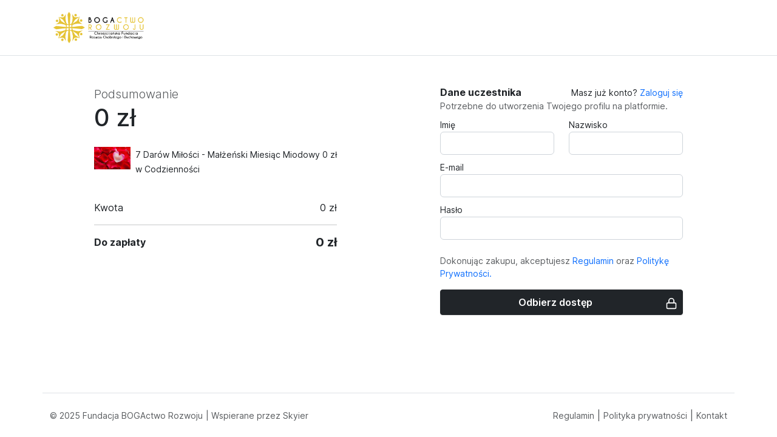

--- FILE ---
content_type: text/html; charset=UTF-8
request_url: https://strefa.bogactworozwoju.pl/7-darow-milosci-malzenski-miesiac-miodowy-w-codziennosci/checkout
body_size: 2570
content:
<!DOCTYPE html>
<html lang="pl">

<head>
    <meta charset="utf-8">
    <meta http-equiv="X-UA-Compatible" content="IE=edge">
    <meta name="viewport" content="width=device-width, initial-scale=1">
    <meta name="robots" content="noindex">
            <link rel='shortcut icon' type='image/x-icon' href='https://djceg34j53tq.cloudfront.net/public/WcTmHgpmP1kXWup883uVhyyPmyvOLX63bcWbx3FY.png' />
    
    <!-- CSRF Token -->
    <meta name="csrf-token" content="iWdrhVDnbCZuVdUHSryXpQEEooOXuVK8bXwpdZkT">

    <title>Checkout - 7 Darów Miłości - Małżeński Miesiąc Miodowy w Codzienności</title>
<meta name="description" content="Małżeński miesiąc miodowy w codzienności Internetowy kurs dla małżonków pragnących na nowo rozpalić w swoich sercach piękną małżeńską miłość.">
<meta property="og:url" content="https://strefa.bogactworozwoju.pl/7-darow-milosci-malzenski-miesiac-miodowy-w-codziennosci/checkout" />
<meta property="og:type" content="website" />
<meta property="og:title" content="7 Darów Miłości" />
<meta property="og:description" content="Małżeński miesiąc miodowy w codzienności Internetowy kurs dla małżonków pragnących na nowo rozpalić w swoich sercach piękną małżeńską miłość." />
<meta property="og:image" content="https://djceg34j53tq.cloudfront.net/public/X5URg62QUDlPNMLvMUTp8wknIUyshy72xFDhJi3O.jpeg" />

    <script src="/js/manifest.js?id=863a247d66e96d95c41de55b6eb5e3b5" defer></script>
    <script src="/js/vendor.js?id=7be3ef4e4c4384cbca5d36defac18679" defer></script>

    <!-- Styles -->
    <link href="/css/checkout.css?id=a56115c3a1a34fec1e414ad9319e8530" rel="stylesheet">
    <link href="https://strefa.bogactworozwoju.pl/css/fontawesome/all.min.css" rel="stylesheet">

    <style>
        body {
            min-height: 100vh;
            position: relative;
        }

        @media (min-width: 992px) {
            .footer {
                position: absolute;
                bottom: 0;
                width: 100%;
            }
        }
    </style>

    <script>        
window.dataLayer = window.dataLayer || [];
</script>


<script src="/js/checkout.js?id=5aebdf7f29855fd505f5fc64a06fe16b" defer></script>

<script>
  document.addEventListener("DOMContentLoaded", function (event) {
    const range_inputs = document.querySelectorAll(".price-range");
    const price_placeholders = document.querySelectorAll(".price-placeholder");
    const price_links = document.querySelectorAll(".price-link");
    const imagePlaceholders = document.querySelectorAll(".image-placeholder");
    const currency = "PLN";

    if (range_inputs && price_placeholders && price_links && price_links[0]) {
      let base_url = "";

      try {
        base_url = new URL(price_links[0].getAttribute("href"));
      } catch (e) {
        base_url = new URL(
          window.location.origin + window.location.pathname + "/checkout"
        );
      }

      let price_initial = base_url.searchParams.get("price");

      if (!price_initial) {
        price_initial = (range_inputs[0].getAttribute("max") * 100) / 10
      }

      const p = Math.round(price_initial / 100);
      base_url.searchParams.set("price", p * 100);

      range_inputs.forEach(function (r) {
        r.value = p;
      });

      price_placeholders.forEach(function (pp) {
        pp.textContent = p + " " + currency;
      });

      price_links.forEach(function (pl) {
        pl.setAttribute("href", base_url.toString());
      });

      range_inputs.forEach(function (r) {
        r.addEventListener("input", function (event) {
          price_placeholders.forEach(function (pp) {
            pp.textContent = event.target.value + " " + currency;
          });
          base_url.searchParams.set("price", event.target.value * 100);
          price_links.forEach(function (pl) {
            pl.setAttribute("href", base_url.toString());
          });
          range_inputs.forEach(function (range_input) {
            range_input.value = event.target.value;
          });
          if (event.target.value === "0") {
            imagePlaceholders.forEach(function (placehoder) {
              placehoder.classList.remove("d-none");
            });
          } else {
            imagePlaceholders.forEach(function (placehoder) {
              placehoder.classList.add("d-none");
            });
          }
        });
      });
    }
  });
</script>

<!-- GetResponse Analytics -->
  <script type="text/javascript">
      
  (function(m, o, n, t, e, r, _){
          m['__GetResponseAnalyticsObject'] = e;m[e] = m[e] || function() {(m[e].q = m[e].q || []).push(arguments)};
          r = o.createElement(n);_ = o.getElementsByTagName(n)[0];r.async = 1;r.src = t;r.setAttribute('crossorigin', 'use-credentials');_.parentNode .insertBefore(r, _);
      })(window, document, 'script', 'https://ga.getresponse.com/script/bea25317-6fc3-487a-bec5-57ddb2f9f056/ga.js', 'GrTracking');


  </script>
  <!-- End GetResponse Analytics -->
</head>

<body>
    
    <nav class="navbar navbar-light navbar-expand-md main-nav border-bottom">
    <div class="container">
        <a class="navbar-brand" href="https://strefa.bogactworozwoju.pl">
                            <img class="logo" src="https://djceg34j53tq.cloudfront.net/public/TfcVJ2BCrXnZIDqyMQgXAzIbQ9bmRNePMbz6sBwD.png" alt="BOGActwo Rozwoju">
                    </a>
    </div>
</nav>    <div id="app">
        <div class="text-center">
    <div class="my-6">
        <div class="spinner-border" role="status">
            <span class="visually-hidden">Loading...</span>
        </div>
    </div>
</div>
    </div>
    <footer class="footer">
    <div class="container">
        <div class="row py-4 border-top">
            <div class="col-md-6 text-center text-md-start">
                                                    <span class="small text-muted">© 2025 <a class="text-muted" href="https://bogactworozwoju.pl/">Fundacja BOGActwo Rozwoju</a></span>
                                <span class="skyier-signature small text-muted">| Wspierane przez <a class="text-muted" href="https://skyier.com">Skyier</a></span>
            </div>
            <div class="col-md-6 text-center text-md-end">
                <a class="text-muted" href="https://strefa.bogactworozwoju.pl/terms"><small>Regulamin</small></a>
                <span class="text-muted">|</span>
                <a class="text-muted" href="https://strefa.bogactworozwoju.pl/privacy"><small>Polityka prywatności</small></a>
                <span class="text-muted">|</span>
                <a class="text-muted" onclick="javascript:window.open('mailto:kontakt@bogactworozwoju.pl', 'mail');event.preventDefault()" href="mailto:kontakt@bogactworozwoju.pl"><small>Kontakt</small></a>
            </div>    
        </div>
    </div>
</footer></body>

</html>


--- FILE ---
content_type: application/javascript; charset=utf-8
request_url: https://strefa.bogactworozwoju.pl/js/checkout.js?id=5aebdf7f29855fd505f5fc64a06fe16b
body_size: 547931
content:
/*! For license information please see checkout.js.LICENSE.txt */
(self.webpackChunkskyier_docker_test=self.webpackChunkskyier_docker_test||[]).push([[870],{134:(t,e,n)=>{"use strict";n.d(e,{A:()=>i});var r=n(271);function i(t){var e=(0,r.A)(t),n=e.overflow,i=e.overflowX,o=e.overflowY;return/auto|scroll|overlay|hidden/.test(n+o+i)}},222:(t,e,n)=>{"use strict";n.d(e,{A:()=>i});var r=n(8979);function i(t){var e=(0,r.A)(t);return{scrollLeft:e.pageXOffset,scrollTop:e.pageYOffset}}},251:(t,e)=>{e.read=function(t,e,n,r,i){var o,a,s=8*i-r-1,u=(1<<s)-1,c=u>>1,l=-7,p=n?i-1:0,d=n?-1:1,f=t[e+p];for(p+=d,o=f&(1<<-l)-1,f>>=-l,l+=s;l>0;o=256*o+t[e+p],p+=d,l-=8);for(a=o&(1<<-l)-1,o>>=-l,l+=r;l>0;a=256*a+t[e+p],p+=d,l-=8);if(0===o)o=1-c;else{if(o===u)return a?NaN:1/0*(f?-1:1);a+=Math.pow(2,r),o-=c}return(f?-1:1)*a*Math.pow(2,o-r)},e.write=function(t,e,n,r,i,o){var a,s,u,c=8*o-i-1,l=(1<<c)-1,p=l>>1,d=23===i?Math.pow(2,-24)-Math.pow(2,-77):0,f=r?0:o-1,h=r?1:-1,m=e<0||0===e&&1/e<0?1:0;for(e=Math.abs(e),isNaN(e)||e===1/0?(s=isNaN(e)?1:0,a=l):(a=Math.floor(Math.log(e)/Math.LN2),e*(u=Math.pow(2,-a))<1&&(a--,u*=2),(e+=a+p>=1?d/u:d*Math.pow(2,1-p))*u>=2&&(a++,u/=2),a+p>=l?(s=0,a=l):a+p>=1?(s=(e*u-1)*Math.pow(2,i),a+=p):(s=e*Math.pow(2,p-1)*Math.pow(2,i),a=0));i>=8;t[n+f]=255&s,f+=h,s/=256,i-=8);for(a=a<<i|s,c+=i;c>0;t[n+f]=255&a,f+=h,a/=256,c-=8);t[n+f-h]|=128*m}},271:(t,e,n)=>{"use strict";n.d(e,{A:()=>i});var r=n(8979);function i(t){return(0,r.A)(t).getComputedStyle(t)}},278:(t,e,n)=>{"use strict";n.d(e,{A:()=>s});var r=n(5627),i=n.n(r),o=n(6798),a=n.n(o)()(i());a.push([t.id,'.hover-shadow{box-shadow:0 1px 2px rgba(0,0,0,.1);display:inline-block;position:relative}.hover-shadow,.hover-shadow:after{transition:all .6s cubic-bezier(.165,.84,.44,1)}.hover-shadow:after{box-shadow:0 5px 15px rgba(0,0,0,.3);content:"";height:100%;left:0;opacity:0;position:absolute;top:0;width:100%;z-index:-1}.hover-shadow:hover{transform:translateY(-.2em)}.hover-shadow:hover:after{opacity:1}.shine:after{animation:slide 3s 5s infinite;background:linear-gradient(90deg,rgba(52,49,69,0) 0,hsla(0,0%,100%,.1) 50%,rgba(52,49,69,0));content:"";filter:progid:DXImageTransform.Microsoft.gradient(startColorstr="#00ffffff",endColorstr="#007db9e8",GradientType=1);height:46px;position:absolute;top:0;transform:translateX(100%);transition:opacity .2s ease;width:100%;z-index:0}@keyframes slide{0%{transform:translateX(-800px)}to{transform:translateX(800px)}}',"",{version:3,sources:["webpack://./resources/assets/js/checkout/components/PaymentButton.vue"],names:[],mappings:"AACA,cAKE,mCAAA,CAHA,oBAAA,CADA,iBAIF,CAGA,kCAJE,+CAeF,CAXA,oBASE,oCAAA,CARA,UAAA,CAMA,WAAA,CAHA,MAAA,CAIA,SAAA,CANA,iBAAA,CACA,KAAA,CAGA,UAAA,CADA,UAMF,CAGA,oBAEE,2BAAF,CAGA,0BACE,SAAF,CAGA,aAQE,8BAAA,CAMA,4FAAA,CAbA,UAAA,CAmBA,mHAAA,CAfA,WAAA,CACA,iBAAA,CAJA,KAAA,CACA,0BAAA,CAMA,2BAAA,CALA,UAAA,CAGA,SASF,CASA,iBACE,GACE,4BALF,CAOA,GACE,2BALF,CACF",sourcesContent:["\n.hover-shadow {\n  position: relative;\n  display: inline-block;\n  -webkit-transition: all 0.6s cubic-bezier(0.165, 0.84, 0.44, 1);\n  transition: all 0.6s cubic-bezier(0.165, 0.84, 0.44, 1);\n  box-shadow: 0 1px 2px rgba(0, 0, 0, 0.1);\n}\n\n.hover-shadow::after {\n  content: '';\n  position: absolute;\n  top: 0;\n  left: 0;\n  z-index: -1;\n  width: 100%;\n  height: 100%;\n  opacity: 0;\n  box-shadow: 0 5px 15px rgba(0, 0, 0, 0.3);\n  -webkit-transition: all 0.6s cubic-bezier(0.165, 0.84, 0.44, 1);\n  transition: all 0.6s cubic-bezier(0.165, 0.84, 0.44, 1);\n}\n\n.hover-shadow:hover {\n  -webkit-transform: translateY(-0.2em);\n  transform: translateY(-0.2em);\n}\n\n.hover-shadow:hover::after {\n  opacity: 1;\n}\n\n.shine:after {\n  content: '';\n  top: 0;\n  transform: translateX(100%);\n  width: 100%;\n  height: 46px;\n  position: absolute;\n  z-index: 0;\n  animation: slide 3s infinite 5s;\n  transition: opacity 0.2s ease;\n\n  /* \n  CSS Gradient - complete browser support from http://www.colorzilla.com/gradient-editor/ \n  */\n  background: linear-gradient(\n    to right,\n    rgba(52, 49, 69, 0) 0%,\n    rgba(255, 255, 255, 0.1) 50%,\n    rgba(52, 49, 69, 0) 100%\n  ); /* W3C */\n  filter: progid:DXImageTransform.Microsoft.gradient( startColorstr='#00ffffff', endColorstr='#007db9e8',GradientType=1 ); /* IE6-9 */\n}\n\n/* animation */\n\n@keyframes slide {\n  0% {\n    transform: translateX(-800px);\n  }\n  100% {\n    transform: translateX(800px);\n  }\n}\n"],sourceRoot:""}]);const s=a},455:(t,e,n)=>{"use strict";n.d(e,{n4:()=>_,UD:()=>b});var r=n(6354),i=n(222),o=n(8979),a=n(5581);var s=n(7604),u=n(793),c=n(9760),l=n(134),p=n(6906);function d(t,e,n){void 0===n&&(n=!1);var d,f,h=(0,a.sb)(e),m=(0,a.sb)(e)&&function(t){var e=t.getBoundingClientRect(),n=(0,p.LI)(e.width)/t.offsetWidth||1,r=(0,p.LI)(e.height)/t.offsetHeight||1;return 1!==n||1!==r}(e),y=(0,c.A)(e),g=(0,r.A)(t,m,n),v={scrollLeft:0,scrollTop:0},w={x:0,y:0};return(h||!h&&!n)&&(("body"!==(0,s.A)(e)||(0,l.A)(y))&&(v=(d=e)!==(0,o.A)(d)&&(0,a.sb)(d)?{scrollLeft:(f=d).scrollLeft,scrollTop:f.scrollTop}:(0,i.A)(d)),(0,a.sb)(e)?((w=(0,r.A)(e,!0)).x+=e.clientLeft,w.y+=e.clientTop):y&&(w.x=(0,u.A)(y))),{x:g.left+v.scrollLeft-w.x,y:g.top+v.scrollTop-w.y,width:g.width,height:g.height}}var f=n(6979),h=n(7579),m=n(7275),y=n(4278);function g(t){var e=new Map,n=new Set,r=[];function i(t){n.add(t.name),[].concat(t.requires||[],t.requiresIfExists||[]).forEach((function(t){if(!n.has(t)){var r=e.get(t);r&&i(r)}})),r.push(t)}return t.forEach((function(t){e.set(t.name,t)})),t.forEach((function(t){n.has(t.name)||i(t)})),r}var v={placement:"bottom",modifiers:[],strategy:"absolute"};function w(){for(var t=arguments.length,e=new Array(t),n=0;n<t;n++)e[n]=arguments[n];return!e.some((function(t){return!(t&&"function"==typeof t.getBoundingClientRect)}))}function b(t){void 0===t&&(t={});var e=t,n=e.defaultModifiers,r=void 0===n?[]:n,i=e.defaultOptions,o=void 0===i?v:i;return function(t,e,n){void 0===n&&(n=o);var i,s,u={placement:"bottom",orderedModifiers:[],options:Object.assign({},v,o),modifiersData:{},elements:{reference:t,popper:e},attributes:{},styles:{}},c=[],l=!1,p={state:u,setOptions:function(n){var i="function"==typeof n?n(u.options):n;b(),u.options=Object.assign({},o,u.options,i),u.scrollParents={reference:(0,a.vq)(t)?(0,h.A)(t):t.contextElement?(0,h.A)(t.contextElement):[],popper:(0,h.A)(e)};var s,l,d=function(t){var e=g(t);return y.GM.reduce((function(t,n){return t.concat(e.filter((function(t){return t.phase===n})))}),[])}((s=[].concat(r,u.options.modifiers),l=s.reduce((function(t,e){var n=t[e.name];return t[e.name]=n?Object.assign({},n,e,{options:Object.assign({},n.options,e.options),data:Object.assign({},n.data,e.data)}):e,t}),{}),Object.keys(l).map((function(t){return l[t]}))));return u.orderedModifiers=d.filter((function(t){return t.enabled})),u.orderedModifiers.forEach((function(t){var e=t.name,n=t.options,r=void 0===n?{}:n,i=t.effect;if("function"==typeof i){var o=i({state:u,name:e,instance:p,options:r}),a=function(){};c.push(o||a)}})),p.update()},forceUpdate:function(){if(!l){var t=u.elements,e=t.reference,n=t.popper;if(w(e,n)){u.rects={reference:d(e,(0,m.A)(n),"fixed"===u.options.strategy),popper:(0,f.A)(n)},u.reset=!1,u.placement=u.options.placement,u.orderedModifiers.forEach((function(t){return u.modifiersData[t.name]=Object.assign({},t.data)}));for(var r=0;r<u.orderedModifiers.length;r++)if(!0!==u.reset){var i=u.orderedModifiers[r],o=i.fn,a=i.options,s=void 0===a?{}:a,c=i.name;"function"==typeof o&&(u=o({state:u,options:s,name:c,instance:p})||u)}else u.reset=!1,r=-1}}},update:(i=function(){return new Promise((function(t){p.forceUpdate(),t(u)}))},function(){return s||(s=new Promise((function(t){Promise.resolve().then((function(){s=void 0,t(i())}))}))),s}),destroy:function(){b(),l=!0}};if(!w(t,e))return p;function b(){c.forEach((function(t){return t()})),c=[]}return p.setOptions(n).then((function(t){!l&&n.onFirstUpdate&&n.onFirstUpdate(t)})),p}}var _=b()},704:t=>{"use strict";t.exports={visa:{niceType:"Visa",type:"visa",patterns:[4],gaps:[4,8,12],lengths:[16,18,19],code:{name:"CVV",size:3}},mastercard:{niceType:"Mastercard",type:"mastercard",patterns:[[51,55],[2221,2229],[223,229],[23,26],[270,271],2720],gaps:[4,8,12],lengths:[16],code:{name:"CVC",size:3}},"american-express":{niceType:"American Express",type:"american-express",patterns:[34,37],gaps:[4,10],lengths:[15],code:{name:"CID",size:4}},"diners-club":{niceType:"Diners Club",type:"diners-club",patterns:[[300,305],36,38,39],gaps:[4,10],lengths:[14,16,19],code:{name:"CVV",size:3}},discover:{niceType:"Discover",type:"discover",patterns:[6011,[644,649],65],gaps:[4,8,12],lengths:[16,19],code:{name:"CID",size:3}},jcb:{niceType:"JCB",type:"jcb",patterns:[2131,1800,[3528,3589]],gaps:[4,8,12],lengths:[16,17,18,19],code:{name:"CVV",size:3}},unionpay:{niceType:"UnionPay",type:"unionpay",patterns:[620,[624,626],[62100,62182],[62184,62187],[62185,62197],[62200,62205],[622010,622999],622018,[622019,622999],[62207,62209],[622126,622925],[623,626],6270,6272,6276,[627700,627779],[627781,627799],[6282,6289],6291,6292,810,[8110,8131],[8132,8151],[8152,8163],[8164,8171]],gaps:[4,8,12],lengths:[14,15,16,17,18,19],code:{name:"CVN",size:3}},maestro:{niceType:"Maestro",type:"maestro",patterns:[493698,[5e5,506698],[506779,508999],[56,59],63,67,6],gaps:[4,8,12],lengths:[12,13,14,15,16,17,18,19],code:{name:"CVC",size:3}},elo:{niceType:"Elo",type:"elo",patterns:[401178,401179,438935,457631,457632,431274,451416,457393,504175,[506699,506778],[509e3,509999],627780,636297,636368,[650031,650033],[650035,650051],[650405,650439],[650485,650538],[650541,650598],[650700,650718],[650720,650727],[650901,650978],[651652,651679],[655e3,655019],[655021,655058]],gaps:[4,8,12],lengths:[16],code:{name:"CVE",size:3}},mir:{niceType:"Mir",type:"mir",patterns:[[2200,2204]],gaps:[4,8,12],lengths:[16,17,18,19],code:{name:"CVP2",size:3}},hiper:{niceType:"Hiper",type:"hiper",patterns:[637095,637568,637599,637609,637612],gaps:[4,8,12],lengths:[16],code:{name:"CVC",size:3}},hipercard:{niceType:"Hipercard",type:"hipercard",patterns:[606282],gaps:[4,8,12],lengths:[16],code:{name:"CVC",size:3}}}},793:(t,e,n)=>{"use strict";n.d(e,{A:()=>a});var r=n(6354),i=n(9760),o=n(222);function a(t){return(0,r.A)((0,i.A)(t)).left+(0,o.A)(t).scrollLeft}},912:t=>{"use strict";function e(t,e,n){return{isValid:t,isPotentiallyValid:e,isCurrentYear:n||!1}}t.exports=function(t,n){var r,i,o,a,s;return n=n||19,"string"!=typeof t?e(!1,!1):""===t.replace(/\s/g,"")?e(!1,!0):/^\d*$/.test(t)?(i=t.length)<2?e(!1,!0):(r=(new Date).getFullYear(),3===i?e(!1,t.slice(0,2)===String(r).slice(0,2)):i>4?e(!1,!1):(t=parseInt(t,10),o=Number(String(r).substr(2,2)),2===i?(s=o===t,a=t>=o&&t<=o+n):4===i&&(s=r===t,a=t>=r&&t<=r+n),e(a,a,s))):e(!1,!1)}},1007:(t,e,n)=>{"use strict";function r(t,e){return e.reduce((function(e,n){return e[n]=t,e}),{})}n.d(e,{A:()=>r})},1262:(t,e,n)=>{"use strict";n.d(e,{A:()=>f});var r=n(4278),i=n(7275),o=n(8979),a=n(9760),s=n(271),u=n(2632),c=n(8101),l=n(6906),p={top:"auto",right:"auto",bottom:"auto",left:"auto"};function d(t){var e,n=t.popper,u=t.popperRect,c=t.placement,d=t.variation,f=t.offsets,h=t.position,m=t.gpuAcceleration,y=t.adaptive,g=t.roundOffsets,v=t.isFixed,w=f.x,b=void 0===w?0:w,_=f.y,k=void 0===_?0:_,z="function"==typeof g?g({x:b,y:k}):{x:b,y:k};b=z.x,k=z.y;var j=f.hasOwnProperty("x"),S=f.hasOwnProperty("y"),C=r.kb,A=r.Mn,x=window;if(y){var T=(0,i.A)(n),E="clientHeight",P="clientWidth";if(T===(0,o.A)(n)&&(T=(0,a.A)(n),"static"!==(0,s.A)(T).position&&"absolute"===h&&(E="scrollHeight",P="scrollWidth")),c===r.Mn||(c===r.kb||c===r.pG)&&d===r._N)A=r.sQ,k-=(v&&T===x&&x.visualViewport?x.visualViewport.height:T[E])-u.height,k*=m?1:-1;if(c===r.kb||(c===r.Mn||c===r.sQ)&&d===r._N)C=r.pG,b-=(v&&T===x&&x.visualViewport?x.visualViewport.width:T[P])-u.width,b*=m?1:-1}var O,D=Object.assign({position:h},y&&p),I=!0===g?function(t,e){var n=t.x,r=t.y,i=e.devicePixelRatio||1;return{x:(0,l.LI)(n*i)/i||0,y:(0,l.LI)(r*i)/i||0}}({x:b,y:k},(0,o.A)(n)):{x:b,y:k};return b=I.x,k=I.y,m?Object.assign({},D,((O={})[A]=S?"0":"",O[C]=j?"0":"",O.transform=(x.devicePixelRatio||1)<=1?"translate("+b+"px, "+k+"px)":"translate3d("+b+"px, "+k+"px, 0)",O)):Object.assign({},D,((e={})[A]=S?k+"px":"",e[C]=j?b+"px":"",e.transform="",e))}const f={name:"computeStyles",enabled:!0,phase:"beforeWrite",fn:function(t){var e=t.state,n=t.options,r=n.gpuAcceleration,i=void 0===r||r,o=n.adaptive,a=void 0===o||o,s=n.roundOffsets,l=void 0===s||s,p={placement:(0,u.A)(e.placement),variation:(0,c.A)(e.placement),popper:e.elements.popper,popperRect:e.rects.popper,gpuAcceleration:i,isFixed:"fixed"===e.options.strategy};null!=e.modifiersData.popperOffsets&&(e.styles.popper=Object.assign({},e.styles.popper,d(Object.assign({},p,{offsets:e.modifiersData.popperOffsets,position:e.options.strategy,adaptive:a,roundOffsets:l})))),null!=e.modifiersData.arrow&&(e.styles.arrow=Object.assign({},e.styles.arrow,d(Object.assign({},p,{offsets:e.modifiersData.arrow,position:"absolute",adaptive:!1,roundOffsets:l})))),e.attributes.popper=Object.assign({},e.attributes.popper,{"data-popper-placement":e.placement})},data:{}}},1384:(t,e,n)=>{"use strict";n.d(e,{A:()=>r});const r={PL:"Polska",AF:"Afghanistan",AX:"Åland",AL:"Albania",DZ:"Algeria",AS:"American Samoa",AD:"Andorra",AO:"Angola",AI:"Anguilla",AQ:"Antarctica",AG:"Antigua and Barbuda",AR:"Argentina",AM:"Armenia",AW:"Aruba",AU:"Australia",AT:"Austria",AZ:"Azerbaijan",BS:"Bahamas",BH:"Bahrain",BD:"Bangladesh",BB:"Barbados",BY:"Belarus",BE:"Belgium",BZ:"Belize",BJ:"Benin",BM:"Bermuda",BT:"Bhutan",BO:"Bolivia",BQ:"Bonaire, Sint Eustatius and Saba",BA:"Bosnia and Herzegovina",BW:"Botswana",BV:"Bouvet Island",BR:"Brazil",IO:"British Indian Ocean Territory",BN:"Brunei Darussalam",BG:"Bulgaria",BF:"Burkina Faso",BI:"Burundi",KH:"Cambodia",CM:"Cameroon",CA:"Canada",CV:"Cape Verde",KY:"Cayman Islands",CF:"Central African Republic",TD:"Chad",CL:"Chile",CN:"China",CX:"Christmas Island",CC:"Cocos (Keeling) Islands",CO:"Colombia",KM:"Comoros",CG:"Congo (Brazzaville)",CD:"Congo (Kinshasa)",CK:"Cook Islands",CR:"Costa Rica",CI:"Côte d'Ivoire",HR:"Croatia",CU:"Cuba",CW:"Curaçao",CY:"Cyprus",CZ:"Czech Republic",DK:"Denmark",DJ:"Djibouti",DM:"Dominica",DO:"Dominican Republic",EC:"Ecuador",EG:"Egypt",SV:"El Salvador",GQ:"Equatorial Guinea",ER:"Eritrea",EE:"Estonia",ET:"Ethiopia",FK:"Falkland Islands",FO:"Faroe Islands",FJ:"Fiji",FI:"Finland",FR:"France",GF:"French Guiana",PF:"French Polynesia",TF:"French Southern Lands",GA:"Gabon",GM:"Gambia",GE:"Georgia",DE:"Germany",GH:"Ghana",GI:"Gibraltar",GR:"Greece",GL:"Greenland",GD:"Grenada",GP:"Guadeloupe",GU:"Guam",GT:"Guatemala",GG:"Guernsey",GN:"Guinea",GW:"Guinea-Bissau",GY:"Guyana",HT:"Haiti",HM:"Heard and McDonald Islands",HN:"Honduras",HK:"Hong Kong",HU:"Hungary",IS:"Iceland",IN:"India",ID:"Indonesia",IR:"Iran",IQ:"Iraq",IE:"Ireland",IM:"Isle of Man",IL:"Israel",IT:"Italy",JM:"Jamaica",JP:"Japan",JE:"Jersey",JO:"Jordan",KZ:"Kazakhstan",KE:"Kenya",KI:"Kiribati",KP:"Korea, North",KR:"Korea, South",KW:"Kuwait",KG:"Kyrgyzstan",LA:"Laos",LV:"Latvia",LB:"Lebanon",LS:"Lesotho",LR:"Liberia",LY:"Libya",LI:"Liechtenstein",LT:"Lithuania",LU:"Luxembourg",MO:"Macau",MK:"Macedonia",MG:"Madagascar",MW:"Malawi",MY:"Malaysia",MV:"Maldives",ML:"Mali",MT:"Malta",MH:"Marshall Islands",MQ:"Martinique",MR:"Mauritania",MU:"Mauritius",YT:"Mayotte",MX:"Mexico",FM:"Micronesia",MD:"Moldova",MC:"Monaco",MN:"Mongolia",ME:"Montenegro",MS:"Montserrat",MA:"Morocco",MZ:"Mozambique",MM:"Myanmar",NA:"Namibia",NR:"Nauru",NP:"Nepal",NL:"Netherlands",NC:"New Caledonia",NZ:"New Zealand",NI:"Nicaragua",NE:"Niger",NG:"Nigeria",NU:"Niue",NF:"Norfolk Island",MP:"Northern Mariana Islands",NO:"Norway",OM:"Oman",PK:"Pakistan",PW:"Palau",PS:"Palestine",PA:"Panama",PG:"Papua New Guinea",PY:"Paraguay",PE:"Peru",PH:"Philippines",PN:"Pitcairn",PT:"Portugal",PR:"Puerto Rico",QA:"Qatar",RE:"Reunion",RO:"Romania",RU:"Russian Federation",RW:"Rwanda",BL:"Saint Barthélemy",SH:"Saint Helena",KN:"Saint Kitts and Nevis",LC:"Saint Lucia",MF:"Saint Martin (French part)",PM:"Saint Pierre and Miquelon",VC:"Saint Vincent and the Grenadines",WS:"Samoa",SM:"San Marino",ST:"Sao Tome and Principe",SA:"Saudi Arabia",SN:"Senegal",RS:"Serbia",SC:"Seychelles",SL:"Sierra Leone",SG:"Singapore",SX:"Sint Maarten (Dutch part)",SK:"Slovakia",SI:"Slovenia",SB:"Solomon Islands",SO:"Somalia",ZA:"South Africa",GS:"South Georgia and South Sandwich Islands",SS:"South Sudan",ES:"Spain",LK:"Sri Lanka",SD:"Sudan",SR:"Suriname",SJ:"Svalbard and Jan Mayen Islands",SZ:"Swaziland",SE:"Sweden",CH:"Switzerland",SY:"Syria",TW:"Taiwan",TJ:"Tajikistan",TZ:"Tanzania",TH:"Thailand",TL:"Timor-Leste",TG:"Togo",TK:"Tokelau",TO:"Tonga",TT:"Trinidad and Tobago",TN:"Tunisia",TR:"Turkey",TM:"Turkmenistan",TC:"Turks and Caicos Islands",TV:"Tuvalu",UG:"Uganda",UA:"Ukraine",AE:"United Arab Emirates",GB:"United Kingdom",UM:"United States Minor Outlying Islands",US:"United States of America",UY:"Uruguay",UZ:"Uzbekistan",VU:"Vanuatu",VA:"Vatican City",VE:"Venezuela",VN:"Vietnam",VG:"Virgin Islands, British",VI:"Virgin Islands, U.S.",WF:"Wallis and Futuna Islands",EH:"Western Sahara",YE:"Yemen",ZM:"Zambia",ZW:"Zimbabwe"}},1433:t=>{"use strict";t.exports=function(t){return t?JSON.parse(JSON.stringify(t)):null}},1459:(t,e,n)=>{"use strict";n.d(e,{VZ:()=>o,pq:()=>a});var r=n(3388),i={};function o(){return(0,r.wD)()?n.g:"undefined"!=typeof window?window:"undefined"!=typeof self?self:i}function a(t){var e=o();if(!("console"in e))return t();var n=e.console,r={};["debug","info","warn","error","log","assert"].forEach((function(t){t in e.console&&n[t].__sentry_original__&&(r[t]=n[t],n[t]=n[t].__sentry_original__)}));var i=t();return Object.keys(r).forEach((function(t){n[t]=r[t]})),i}},1576:(t,e,n)=>{"use strict";n.d(e,{n4:()=>h});var r=n(455),i=n(9068),o=n(5059),a=n(1262),s=n(6607),u=n(8490),c=n(6489),l=n(4575),p=n(8256),d=n(9081),f=[i.A,o.A,a.A,s.A,u.A,c.A,l.A,p.A,d.A],h=(0,r.UD)({defaultModifiers:f})},1704:(t,e,n)=>{"use strict";n.d(e,{A:()=>r});const r=(0,n(4486).A)({},(function(){this._self._c;return this._m(0)}),[function(){var t=this._self._c;return t("div",{staticClass:"d-flex justify-content-center align-items-center w-100"},[t("div",{staticClass:"spinner-border",attrs:{role:"status"}},[t("span",{staticClass:"sr-only"},[this._v("Loading...")])])])}],!1,null,null,null).exports},1718:(t,e,n)=>{"use strict";function r(t){return r="function"==typeof Symbol&&"symbol"==typeof Symbol.iterator?function(t){return typeof t}:function(t){return t&&"function"==typeof Symbol&&t.constructor===Symbol&&t!==Symbol.prototype?"symbol":typeof t},r(t)}n.d(e,{A:()=>l});var i={namespaced:!0,state:{locale:null,fallback:null,translations:{}},mutations:{SET_LOCALE:function(t,e){t.locale=e.locale},ADD_LOCALE:function(t,e){var n=o(e.translations);if(t.translations.hasOwnProperty(e.locale)){var r=t.translations[e.locale];t.translations[e.locale]=Object.assign({},r,n)}else t.translations[e.locale]=n;try{t.translations.__ob__&&t.translations.__ob__.dep.notify()}catch(t){}},REPLACE_LOCALE:function(t,e){var n=o(e.translations);t.translations[e.locale]=n;try{t.translations.__ob__&&t.translations.__ob__.dep.notify()}catch(t){}},REMOVE_LOCALE:function(t,e){if(t.translations.hasOwnProperty(e.locale)){t.locale===e.locale&&(t.locale=null);var n=Object.assign({},t.translations);delete n[e.locale],t.translations=n}},SET_FALLBACK_LOCALE:function(t,e){t.fallback=e.locale}},actions:{setLocale:function(t,e){t.commit({type:"SET_LOCALE",locale:e.locale})},addLocale:function(t,e){t.commit({type:"ADD_LOCALE",locale:e.locale,translations:e.translations})},replaceLocale:function(t,e){t.commit({type:"REPLACE_LOCALE",locale:e.locale,translations:e.translations})},removeLocale:function(t,e){t.commit({type:"REMOVE_LOCALE",locale:e.locale,translations:e.translations})},setFallbackLocale:function(t,e){t.commit({type:"SET_FALLBACK_LOCALE",locale:e.locale})}}},o=function t(e){var n,i={};for(var o in e)if(e.hasOwnProperty(o)){var a=r(e[o]);if((n=e[o])&&Array===n.constructor){for(var s=e[o].length,u=0;u<s;u++){if("string"!==r(e[o][u])){console.warn("i18n:","currently only arrays of strings are fully supported",e[o]);break}}i[o]=e[o]}else if("object"==a&&null!==a){var c=t(e[o]);for(var l in c)c.hasOwnProperty(l)&&(i[o+"."+l]=c[l])}else i[o]=e[o]}return i};var a=function(t,e){switch(t){case"ay":case"bo":case"cgg":case"dz":case"fa":case"id":case"ja":case"jbo":case"ka":case"kk":case"km":case"ko":case"ky":case"lo":case"ms":case"my":case"sah":case"su":case"th":case"tt":case"ug":case"vi":case"wo":case"zh":return 0;case"is":return e%10!=1||e%100==11?1:0;case"jv":return 0!==e?1:0;case"mk":return 1===e||e%10==1?0:1;case"ach":case"ak":case"am":case"arn":case"br":case"fil":case"fr":case"gun":case"ln":case"mfe":case"mg":case"mi":case"oc":case"pt_BR":case"tg":case"ti":case"tr":case"uz":case"wa":case"zh":return e>1?1:0;case"lv":return e%10==1&&e%100!=11?0:0!==e?1:2;case"lt":return e%10==1&&e%100!=11?0:e%10>=2&&(e%100<10||e%100>=20)?1:2;case"be":case"bs":case"hr":case"ru":case"sr":case"uk":return e%10==1&&e%100!=11?0:e%10>=2&&e%10<=4&&(e%100<10||e%100>=20)?1:2;case"mnk":return 0===e?0:1===e?1:2;case"ro":return 1===e?0:0===e||e%100>0&&e%100<20?1:2;case"pl":case"csb":return 1===e?0:e%10>=2&&e%10<=4&&(e%100<10||e%100>=20)?1:2;case"cs":case"sk":return 1===e?0:e>=2&&e<=4?1:2;case"sl":return e%100==1?0:e%100==2?1:e%100==3||e%100==4?2:3;case"mt":return 1===e?0:0===e||e%100>1&&e%100<11?1:e%100>10&&e%100<20?2:3;case"gd":return 1===e||11===e?0:2===e||12===e?1:e>2&&e<20?2:3;case"cy":return 1===e?0:2===e?1:8!==e&&11!==e?2:3;case"kw":return 1===e?0:2===e?1:3===e?2:3;case"ga":return 1===e?0:2===e?1:e>2&&e<7?2:e>6&&e<11?3:4;case"ar":return 0===e?0:1===e?1:2===e?2:e%100>=3&&e%100<=10?3:e%100>=11?4:5;default:return 1!==e?1:0}},s={install:function(t,e,n){"string"!=typeof arguments[2]&&"string"!=typeof arguments[3]||(console.warn("i18n: Registering the plugin vuex-i18n with a string for `moduleName` or `identifiers` is deprecated. Use a configuration object instead.","https://github.com/dkfbasel/vuex-i18n#setup"),n={moduleName:arguments[2],identifiers:arguments[3]});var r=(n=Object.assign({warnings:!0,moduleName:"i18n",identifiers:["{","}"],preserveState:!1,translateFilterName:"translate",translateInFilterName:"translateIn",onTranslationNotFound:function(){}},n)).moduleName,o=n.identifiers,a=n.translateFilterName,s=n.translateInFilterName,c=n.onTranslationNotFound;if("function"!=typeof c&&(console.error("i18n: i18n config option onTranslationNotFound must be a function"),c=function(){}),e.registerModule(r,i,{preserveState:n.preserveState}),!1===e.state.hasOwnProperty(r))return console.error("i18n: i18n vuex module is not correctly initialized. Please check the module name:",r),t.prototype.$i18n=function(t){return t},t.prototype.$getLanguage=function(){return null},void(t.prototype.$setLanguage=function(){console.error("i18n: i18n vuex module is not correctly initialized")});var l=u(o,n.warnings),p=function(){var t=e.state[r].locale;return d.apply(void 0,[t].concat(Array.prototype.slice.call(arguments)))},d=function(t){var i=arguments,o="",a="",s={},u=null,p=i.length;if(p>=3&&"string"==typeof i[2]?(o=i[1],a=i[2],p>3&&(s=i[3]),p>4&&(u=i[4])):(a=o=i[1],p>2&&(s=i[2]),p>3&&(u=i[3])),!t)return n.warnings&&console.warn("i18n: i18n locale is not set when trying to access translations:",o),a;var d=e.state[r].translations,f=e.state[r].fallback,h=t.split("-"),m=!0;if((!1===d.hasOwnProperty(t)||!1===d[t].hasOwnProperty(o))&&(m=!1),!0===m)return l(t,d[t][o],s,u);if(h.length>1&&!0===d.hasOwnProperty(h[0])&&!0===d[h[0]].hasOwnProperty(o))return l(h[0],d[h[0]][o],s,u);var y=c(t,o,a);return y&&Promise.resolve(y).then((function(e){var n={};n[o]=e,v(t,n)})),!1===d.hasOwnProperty(f)?l(t,a,s,u):!1===d[f].hasOwnProperty(o)?l(f,a,s,u):l(t,d[f][o],s,u)},f=function(t){var n=arguments.length>1&&void 0!==arguments[1]?arguments[1]:"fallback",i=e.state[r].locale,o=e.state[r].fallback,a=e.state[r].translations;if(a.hasOwnProperty(i)&&a[i].hasOwnProperty(t))return!0;if("strict"==n)return!1;var s=i.split("-");return!!(s.length>1&&a.hasOwnProperty(s[0])&&a[s[0]].hasOwnProperty(t))||"locale"!=n&&!(!a.hasOwnProperty(o)||!a[o].hasOwnProperty(t))},h=function(t){e.dispatch({type:"".concat(r,"/setFallbackLocale"),locale:t})},m=function(t){e.dispatch({type:"".concat(r,"/setLocale"),locale:t})},y=function(){return e.state[r].locale},g=function(){return Object.keys(e.state[r].translations)},v=function(t,n){return e.dispatch({type:"".concat(r,"/addLocale"),locale:t,translations:n})},w=function(t,n){return e.dispatch({type:"".concat(r,"/replaceLocale"),locale:t,translations:n})},b=function(t){e.state[r].translations.hasOwnProperty(t)&&e.dispatch({type:"".concat(r,"/removeLocale"),locale:t})},_=function(t){return n.warnings&&console.warn("i18n: $i18n.exists is depreceated. Please use $i18n.localeExists instead. It provides exactly the same functionality."),k(t)},k=function(t){return e.state[r].translations.hasOwnProperty(t)};t.prototype.$i18n={locale:y,locales:g,set:m,add:v,replace:w,remove:b,fallback:h,localeExists:k,keyExists:f,translate:p,translateIn:d,exists:_},t.i18n={locale:y,locales:g,set:m,add:v,replace:w,remove:b,fallback:h,translate:p,translateIn:d,localeExists:k,keyExists:f,exists:_},t.prototype.$t=p,t.prototype.$tlang=d,t.filter(a,p),t.filter(s,(function(t,e){for(var n=arguments.length,r=new Array(n>2?n-2:0),i=2;i<n;i++)r[i-2]=arguments[i];return d.apply(void 0,[e,t].concat(r))}))}},u=function(t){var e=!(arguments.length>1&&void 0!==arguments[1])||arguments[1];null!=t&&2==t.length||console.warn("i18n: You must specify the start and end character identifying variable substitutions");var n=new RegExp(t[0]+"{1}(\\w{1}|\\w.+?)"+t[1]+"{1}","g"),i=function(r,i){return r.replace?r.replace(n,(function(n){var o=n.replace(t[0],"").replace(t[1],"");return void 0!==i[o]?i[o]:(e&&(console.group?console.group("i18n: Not all placeholders found"):console.warn("i18n: Not all placeholders found"),console.warn("Text:",r),console.warn("Placeholder:",n),console.groupEnd&&console.groupEnd()),n)})):r};return function(t,n){var o=arguments.length>2&&void 0!==arguments[2]?arguments[2]:{},s=arguments.length>3&&void 0!==arguments[3]?arguments[3]:null,u=r(n),l=r(s),p=function(){return c(n)?n.map((function(t){return i(t,o)})):"string"===u?i(n,o):void 0};if(null===s)return p();if("number"!==l)return e&&console.warn("i18n: pluralization is not a number"),p();var d=p(),f=null;f=c(d)&&d.length>0?d:d.split(":::");var h=a(t,s);return void 0===f[h]?(e&&console.warn("i18n: pluralization not provided in locale",n,t,h),f[0].trim()):f[h].trim()}};function c(t){return!!t&&Array===t.constructor}const l={store:i,plugin:s}},1751:(t,e,n)=>{"use strict";var r;function i(t,e){if(!Array.isArray(t))return"";for(var n=[],r=0;r<t.length;r++){var i=t[r];try{n.push(String(i))}catch(t){n.push("[value cannot be serialized]")}}return n.join(e)}n.d(e,{G:()=>a}),function(t){t.Fatal="fatal",t.Error="error",t.Warning="warning",t.Log="log",t.Info="info",t.Debug="debug",t.Critical="critical"}(r||(r={})),function(t){t.fromString=function(e){switch(e){case"debug":return t.Debug;case"info":return t.Info;case"warn":case"warning":return t.Warning;case"error":return t.Error;case"fatal":return t.Fatal;case"critical":return t.Critical;default:return t.Log}}}(r||(r={}));var o=(0,n(1459).VZ)(),a=function(){function t(e){void 0===e&&(e={}),this.name=t.id,this._levels=["log","info","warn","error","debug","assert"],e.levels&&(this._levels=e.levels)}return t.prototype.setupOnce=function(e,n){"console"in o&&this._levels.forEach((function(e){e in o.console&&function(t,e,n){if(e in t){var r=t[e],i=n(r);if("function"==typeof i)try{i.prototype=i.prototype||{},Object.defineProperties(i,{__sentry_original__:{enumerable:!1,value:r}})}catch(t){}t[e]=i}}(o.console,e,(function(a){return function(){for(var s=[],u=0;u<arguments.length;u++)s[u]=arguments[u];var c=n();c.getIntegration(t)&&c.withScope((function(t){t.setLevel(r.fromString(e)),t.setExtra("arguments",s),t.addEventProcessor((function(t){return t.logger="console",t}));var n=i(s," ");"assert"===e?!1===s[0]&&(n="Assertion failed: "+(i(s.slice(1)," ")||"console.assert"),t.setExtra("arguments",s.slice(1)),c.captureMessage(n)):c.captureMessage(n)})),a&&Function.prototype.apply.call(a,o.console,s)}}))}))},t.id="CaptureConsole",t}()},1815:(t,e,n)=>{"use strict";n.d(e,{A:()=>s});var r=n(2632),i=n(8101),o=n(9703),a=n(4278);function s(t){var e,n=t.reference,s=t.element,u=t.placement,c=u?(0,r.A)(u):null,l=u?(0,i.A)(u):null,p=n.x+n.width/2-s.width/2,d=n.y+n.height/2-s.height/2;switch(c){case a.Mn:e={x:p,y:n.y-s.height};break;case a.sQ:e={x:p,y:n.y+n.height};break;case a.pG:e={x:n.x+n.width,y:d};break;case a.kb:e={x:n.x-s.width,y:d};break;default:e={x:n.x,y:n.y}}var f=c?(0,o.A)(c):null;if(null!=f){var h="y"===f?"height":"width";switch(l){case a.ni:e[f]=e[f]-(n[h]/2-s[h]/2);break;case a._N:e[f]=e[f]+(n[h]/2-s[h]/2)}}return e}},2083:(t,e,n)=>{"use strict";n.d(e,{A:()=>a});var r=n(7604),i=n(9760),o=n(5581);function a(t){return"html"===(0,r.A)(t)?t:t.assignedSlot||t.parentNode||((0,o.Ng)(t)?t.host:null)||(0,i.A)(t)}},2250:(t,e,n)=>{"use strict";n.d(e,{fj:()=>o,wD:()=>i}),t=n.hmd(t);var r=n(5606);function i(){return!("undefined"!=typeof __SENTRY_BROWSER_BUNDLE__&&__SENTRY_BROWSER_BUNDLE__)&&"[object process]"===Object.prototype.toString.call(void 0!==r?r:0)}function o(t,e){return t.require(e)}},2283:(t,e,n)=>{"use strict";n.d(e,{A:()=>i});var r=n(2398);function i(){return!/^((?!chrome|android).)*safari/i.test((0,r.A)())}},2398:(t,e,n)=>{"use strict";function r(){var t=navigator.userAgentData;return null!=t&&t.brands&&Array.isArray(t.brands)?t.brands.map((function(t){return t.brand+"/"+t.version})).join(" "):navigator.userAgent}n.d(e,{A:()=>r})},2427:(t,e,n)=>{"use strict";n(2747);var r=n(2893),i=n(3963),o=n(4802),a=n(1751),s=n(5353),u=n(1718),c=n(3208),l=n(2543),p=n.n(l);const d={data:function(){return{userCode:"",haveCouponCode:!0,message:null}},mounted:function(){this.checkUrlPromoCode()},methods:{checkUrlPromoCode:function(){var t=window.location.href,e=new URL(t).searchParams.get("promo_code");e?(this.userCode=e,this.checkCode()):""===e&&this.removeCode()},removeCode:function(){document.cookie="promo_code=; expires=Thu, 01 Jan 1970 00:00:00 UTC; path = /;",this.$store.commit("setPromoCode",null)},promoCodeData:function(){return"single"===this.checkoutType?{code:this.userCode,mode:"single",course_id:this.course.id}:{code:this.userCode,mode:"subscription"}},checkCode:function(){var t=this;this.message=null,this.$api.checkPromoCode(this.promoCodeData()).then((function(e){var n=e.data;n.success?t.$store.commit("setPromoCode",n.code):t.message=n.message})).catch((function(e){var n=p().get(e,"response.data.errors.promo_code[0]",null);if(n)return t.message=n,t.removeCode();throw e}))}},computed:{course:function(){return this.$store.state.course},promoCode:function(){return this.$store.state.promoCode},checkoutType:function(){return this.$store.state.checkoutType},student:function(){return this.$store.state.user}}};var f=n(4486);const h=(0,f.A)(d,(function(){var t=this,e=t._self._c;return e("div",[t.promoCode?e("div",{staticClass:"d-flex"},[e("div",[e("span",{staticClass:"badge p-3 text-secondary",staticStyle:{"background-color":"rgba(0, 0, 0, 0.08)"}},[e("i",{staticClass:"fas fa-tag me-2"}),t._v(" "),e("span",{staticClass:"text-dark"},[t._v(t._s(t.promoCode.code))]),t._v(" "),e("a",{staticClass:"text-secondary ms-2",attrs:{href:"#"},on:{click:function(e){return e.preventDefault(),t.removeCode.apply(null,arguments)}}},[e("i",{staticClass:"fas fa-times"})])])]),t._v(" "),e("div",{staticClass:"ms-auto"})]):e("div",[e("div",{},[t.haveCouponCode?e("div",[e("div",{staticClass:"d-flex align-items-center"},[e("input",{directives:[{name:"model",rawName:"v-model",value:t.userCode,expression:"userCode"}],staticClass:"form-control form-control-sm me-2",attrs:{type:"text",placeholder:t.$t("Promo Code")},domProps:{value:t.userCode},on:{keydown:function(e){return!e.type.indexOf("key")&&t._k(e.keyCode,"enter",13,e.key,"Enter")?null:t.checkCode.apply(null,arguments)},input:function(e){e.target.composing||(t.userCode=e.target.value)}}}),t._v(" "),e("button",{staticClass:"btn btn-sm",class:{"btn-dark":t.userCode,"btn-outline-secondary":!t.userCode},on:{click:t.checkCode}},[t._v("\n            "+t._s(t._f("translate")("Apply"))+"\n          ")])]),t._v(" "),t.message?e("div",[e("small",{staticClass:"text-danger"},[t._v(t._s(t.message))])]):t._e()]):t._e()])])])}),[],!1,null,null,null).exports;const m={computed:{quantity:{get:function(){return this.$store.state.quantity},set:function(t){t<1&&(t=1),this.$store.commit("updateQuantity",t)}},course:function(){return this.$store.state.course}}};const y=(0,f.A)(m,(function(){var t=this,e=t._self._c;return t.course.rigid_pricing_rules?e("div",{staticClass:"mt-3"},[e("label",{attrs:{for:"quantity"}},[e("small",[t._v(t._s(t._f("translate")("Licence quantity")))])]),t._v(" "),e("select",{directives:[{name:"model",rawName:"v-model",value:t.quantity,expression:"quantity"}],staticClass:"form-select mb-3",on:{change:function(e){var n=Array.prototype.filter.call(e.target.options,(function(t){return t.selected})).map((function(t){return"_value"in t?t._value:t.value}));t.quantity=e.target.multiple?n:n[0]}}},t._l(t.course.price_list,(function(n){return e("option",{key:n.id,domProps:{value:n.activatesAfter}},[t._v("\n      "+t._s(n.activatesAfter)+"\n    ")])})),0)]):"physical"===t.course.type?e("div",{staticClass:"d-flex align-items-center my-3"},[e("label",{attrs:{for:"quantity"}},[e("small",[t._v(t._s(t._f("translate")("Quantity"))+": ")])]),t._v(" "),e("input",{directives:[{name:"model",rawName:"v-model",value:t.quantity,expression:"quantity"}],staticClass:"form-control form-control-sm w-25 ms-3",attrs:{id:"quantity",name:"quantity",min:"1",max:"9999",step:"1",type:"number"},domProps:{value:t.quantity},on:{input:function(e){e.target.composing||(t.quantity=e.target.value)}}})]):e("div",{staticClass:"my-3"},[e("label",{attrs:{for:"quantity"}},[e("small",[t._v(t._s(t._f("translate")("Licence quantity")))])]),t._v(" "),e("input",{directives:[{name:"model",rawName:"v-model",value:t.quantity,expression:"quantity"}],staticClass:"form-control",attrs:{name:"quantity",min:"1",max:"9999",step:"1",type:"number"},domProps:{value:t.quantity},on:{input:function(e){e.target.composing||(t.quantity=e.target.value)}}})])}),[],!1,null,null,null).exports;var g=n(4786);const v={props:["bump"],filters:{price:function(t,e){return(t/100).toLocaleString(document.documentElement.lang,{style:"currency",currency:e,minimumFractionDigits:0})}},computed:{selected:{get:function(){var t=this;return!!this.$store.state.selectedOrderBumps.find((function(e){return e.id===t.bump.id}))},set:function(t){this.$store.commit("toggleOrderBump",this.bump)}},page:function(){return this.$store.state.page}},methods:{markdown:function(t){return t?(0,g.A)(t):""},imageUrl:function(t){return t?"https://djceg34j53tq.cloudfront.net/".concat(t):"https://placehold.co/1280x800/E1D4F1/ffffff"}}};const w={components:{OrderBump:(0,f.A)(v,(function(){var t=this,e=t._self._c;return e("div",{staticClass:"border py-2 mb-3"},[e("div",[e("div",{staticClass:"form-check mb-3"},[e("input",{directives:[{name:"model",rawName:"v-model",value:t.selected,expression:"selected"}],staticClass:"form-check-input",attrs:{type:"checkbox",value:"1",id:"order-bump-".concat(t.bump.id)},domProps:{checked:Array.isArray(t.selected)?t._i(t.selected,"1")>-1:t.selected},on:{change:function(e){var n=t.selected,r=e.target,i=!!r.checked;if(Array.isArray(n)){var o=t._i(n,"1");r.checked?o<0&&(t.selected=n.concat(["1"])):o>-1&&(t.selected=n.slice(0,o).concat(n.slice(o+1)))}else t.selected=i}}}),t._v(" "),e("label",{staticClass:"form-check-label small fw-bold",attrs:{for:"order-bump-".concat(t.bump.id)}},[t._v("\n        "+t._s(t._f("translate")(t.bump.checkbox_text||"Add to your order"))+"\n      ")])])]),t._v(" "),e("div",{staticClass:"d-flex"},[e("div",[e("img",{staticClass:"img-fluid",staticStyle:{"max-width":"80px"},attrs:{src:t.imageUrl(t.bump.course.cover_photo),alt:""}})]),t._v(" "),e("div",{staticClass:"mx-2 d-flex w-100"},[e("div",{staticClass:"small",domProps:{innerHTML:t._s(t.markdown(t.bump.headline||t.bump.course.title))}}),t._v(" "),e("div",{staticClass:"ms-auto text-nowrap"},[t.bump.show_original_price?e("div",{staticClass:"text-secondary"},[e("small",[e("del",[t._v(t._s(t._f("price")(t.bump.course.price,t.page.currency)))])])]):t._e(),t._v(" "),e("div",[e("small",[t._v(t._s(t._f("price")(t.bump.price,t.page.currency)))])])])])])])}),[],!1,null,null,null).exports},computed:{show:function(){return!(this.course.multiple_licences||this.course.allow_student_to_set_price||this.course.price_variants)},hasOrderBumps:function(){return!p().isEmpty(this.orderBumps)},orderBumps:function(){return p().get(this.course,"order_bumps",[]).filter((function(t){return t.course}))},course:function(){return this.$store.state.course},page:function(){return this.$store.state.page}}};const b={components:{PromoCode:h,MultipleLicences:y,OrderBumps:(0,f.A)(w,(function(){var t=this,e=t._self._c;return t.show?e("div",{staticClass:"row my-3"},t._l(t.orderBumps,(function(t){return e("OrderBump",{key:t.id,attrs:{bump:t}})})),1):t._e()}),[],!1,null,null,null).exports},filters:{price:function(t,e){return(t/100).toLocaleString(document.documentElement.lang,{style:"currency",currency:e,minimumFractionDigits:0})}},computed:{chosenShippingTypeCost:function(){return this.$store.state.shippingCost[this.$store.state.shippingData.shipmentType]||0},selectedOrderBumps:function(){return this.$store.state.selectedOrderBumps.length},quantity:function(){return this.$store.state.quantity||1},pricePerLicence:function(){return this.course.finalPrice/this.quantity},showPromoCodeField:function(){if(this.course.multiple_licences||this.course.is_free||this.course.allow_student_to_set_price)return!1;var t=this.$store.state.view;return("membership"!==this.checkoutType||"Stripe"!==this.$store.state.page.payment_provider)&&((this.student.email||"register"===t)&&this.$store.state.page.display_promo_code_field)},checkoutType:function(){return this.$store.state.checkoutType},student:function(){return this.$store.state.user},priceDiff:function(){var t=this.course.finalPrice-this.course.subtotal;return t<0?t:0},course:function(){return this.$store.getters.courseAfterPriceReductions},page:function(){return this.$store.state.page}},methods:{imageUrl:function(t){return t?"https://djceg34j53tq.cloudfront.net/".concat(t):"https://placehold.co/1280x800/E1D4F1/ffffff"}}};const k=(0,f.A)(b,(function(){var t=this,e=t._self._c;return e("div",{staticClass:"mb-5"},[e("div",[e("div",[e("p",{staticClass:"lead text-muted m-0"},[t._v(t._s(t._f("translate")("Summary")))]),t._v(" "),e("h1",{},[t._v("\n        "+t._s(t._f("price")(t.course.finalPrice,t.page.currency))+"\n      ")])]),t._v(" "),e("div",{staticClass:"d-flex align-items-start mt-4"},[e("div",{staticClass:"me-2",staticStyle:{"max-width":"80px"}},[e("img",{staticClass:"img-fluid lazyload",attrs:{"data-src":t.imageUrl(t.course.cover_photo),alt:""}})]),t._v(" "),e("div",{},[e("small",[t._v(t._s(t.course.title))])]),t._v(" "),e("div",{staticClass:"ms-auto text-nowrap"},[!t.course.is_free&&!t.course.allow_student_to_set_price||t.selectedOrderBumps?t.course.is_free&&t.selectedOrderBumps?e("div",[e("small",[t._v("\n            "+t._s(t._f("price")(0,t.page.currency))+"\n          ")])]):t.course.price_variants?e("div",[e("small",[t._v("\n            "+t._s(t._f("price")(t.course.subtotal,t.page.currency))+"\n          ")])]):e("div",[t.priceDiff?e("div",{staticClass:"text-end"},[e("div",[e("small",{staticClass:"text-muted"},[e("del",[t._v("\n                  "+t._s(t._f("price")(t.course.price,t.page.currency))+"\n                ")])])]),t._v(" "),e("div",[e("small",[t.course.multiple_licences?e("span",[t._v(t._s(t._f("price")(t.pricePerLicence,t.page.currency)))]):e("span",[t._v(t._s(t._f("price")(t.course.current_price,t.page.currency)))])])])]):e("div",[e("small",[t._v("\n              "+t._s(t._f("price")(t.course.price,t.page.currency))+"\n            ")])])]):e("div",[e("small",[t._v("\n            "+t._s(t._f("price")(t.course.finalPrice,t.page.currency))+"\n          ")])])])]),t._v(" "),e("OrderBumps"),t._v(" "),t.course.multiple_licences||"physical"===t.course.type?e("MultipleLicences"):t._e(),t._v(" "),e("div",{directives:[{name:"show",rawName:"v-show",value:t.showPromoCodeField,expression:"showPromoCodeField"}]},[e("PromoCode",{staticClass:"mb-3"})],1),t._v(" "),"physical"===t.course.type?e("div",{staticClass:"d-flex justify-content-between small mb-3"},[e("div",[t._v("\n        "+t._s(t._f("translate")("Shipping cost"))+"\n      ")]),t._v(" "),e("div",[t._v("\n        "+t._s(t._f("price")(t.chosenShippingTypeCost,t.page.currency))+"\n      ")])]):t._e(),t._v(" "),e("div",{staticClass:"mt-4"},[e("div",{staticClass:"d-flex"},[e("div",[t._v("\n          "+t._s(t._f("translate")("Subtotal"))+"\n        ")]),t._v(" "),e("div",{staticClass:"ms-auto"},[t._v("\n          "+t._s(t._f("price")(t.course.subtotal,t.page.currency))+"\n        ")])]),t._v(" "),e("hr")]),t._v(" "),e("div",{staticClass:"mt-3"},[e("div",{staticClass:"d-flex align-items-center"},[t.priceDiff?e("div",[t._v("\n          "+t._s(t._f("translate")("Discount"))+"\n        ")]):t._e(),t._v(" "),t.priceDiff?e("div",{staticClass:"ms-auto text-muted"},[t._v("\n          "+t._s(t._f("price")(t.priceDiff,t.page.currency))+"\n        ")]):t._e()]),t._v(" "),t.priceDiff?e("hr"):t._e()]),t._v(" "),e("div",{staticClass:"d-flex"},[e("div",{staticClass:"fw-bold"},[t._v("\n        "+t._s(t._f("translate")("Total"))+"\n      ")]),t._v(" "),e("div",{staticClass:"ms-auto h5 fw-bold mb-0"},[t._v("\n        "+t._s(t._f("price")(t.course.finalPrice,t.page.currency))+"\n      ")])])],1)])}),[],!1,null,null,null).exports;var z=n(6224),j=n(7568);function S(t){return function(t){if(Array.isArray(t))return C(t)}(t)||function(t){if("undefined"!=typeof Symbol&&null!=t[Symbol.iterator]||null!=t["@@iterator"])return Array.from(t)}(t)||function(t,e){if(t){if("string"==typeof t)return C(t,e);var n={}.toString.call(t).slice(8,-1);return"Object"===n&&t.constructor&&(n=t.constructor.name),"Map"===n||"Set"===n?Array.from(t):"Arguments"===n||/^(?:Ui|I)nt(?:8|16|32)(?:Clamped)?Array$/.test(n)?C(t,e):void 0}}(t)||function(){throw new TypeError("Invalid attempt to spread non-iterable instance.\nIn order to be iterable, non-array objects must have a [Symbol.iterator]() method.")}()}function C(t,e){(null==e||e>t.length)&&(e=t.length);for(var n=0,r=Array(e);n<e;n++)r[n]=t[n];return r}const A={components:{PromoCode:h},methods:{chosePlan:function(t){this.$store.commit("setCurrentPlan",t)}},filters:{price:function(t,e){return(t/100).toLocaleString(document.documentElement.lang,{style:"currency",currency:e,minimumFractionDigits:0})}},mounted:function(){this.$store.dispatch("checkPlanParams")},computed:{savings:function(){var t=this;return S(this.currentMoObject.plans).map((function(e){var n=function(t){return"three"===t?3:"six"===t?6:"twelve"===t?12:1}(e.name);return Math.round((e.price/n-t.currentPlanObject.monthlyPrice)*n)}))},priceDiff:function(){var t=this.currentPlanObject.price-this.currentPlanObject.oldPrice;return t<0?t:0},paymentProvider:function(){return this.$store.state.page.payment_provider},showPromoCodeField:function(){var t=this.$store.state.view;return(this.student.email||"register"===t)&&this.$store.state.page.display_promo_code_field},checkoutType:function(){return this.$store.state.checkoutType},student:function(){return this.$store.state.user},checkoutInfo:function(){return this.currentMoObject.display_checkout_info?this.currentMoObject.checkout_info:""},trial:function(){return!!this.currentMoObject.trial&&{days:this.currentMoObject.trial_days,amount:this.currentMoObject.trial_amount}},page:function(){return this.$store.state.page},currentPlan:function(){return this.$store.state.currentPlan},currentMoObject:function(){return this.$store.getters.currentMo},currentPlanObject:function(){return this.$store.getters.currentPlan},selectedMo:{get:function(){return this.$store.getters.currentMo.header},set:function(t){this.$store.commit("setCurrentMo",t)}},promoCode:function(){return this.$store.state.promoCode},plans:function(){return this.$store.getters.plans},plansVisible:function(){return this.$store.getters.plans.filter((function(t){return!t.is_hidden}))},isFree:function(){return 0===_.get(this.currentPlanObject,"price")}}};var x=n(5072),T=n.n(x),E=n(7391),P={insert:"head",singleton:!1};T()(E.A,P);E.A.locals;const O=(0,f.A)(A,(function(){var t=this,e=t._self._c;return t.currentMoObject&&t.currentPlanObject?e("div",[e("div",[e("p",{staticClass:"lead text-muted m-0"},[t._v(t._s(t._f("translate")("Subscribe to"))+" "+t._s(t.page.name))])]),t._v(" "),t.trial&&!t.isFree?e("div",{},[e("div",{staticClass:"checkout--trial"},[e("div",[e("span",{staticClass:"h1"},[t._v("\n          "+t._s(t.trial.days)+"\n          "+t._s(t._f("translate")("days"))+"\n        ")]),t._v(" "),["Tpay","PayU"].includes(t.paymentProvider)?e("span",{staticClass:"h1"},[t._v("\n          "+t._s(t._f("translate")("for"))+"\n          "+t._s(t._f("price")(t.trial.amount,t.page.currency))+"\n        ")]):["Stripe"].includes(t.paymentProvider)?e("span",{staticClass:"h1"},[t._v("\n          "+t._s(t._f("translate")("free"))+"\n        ")]):t._e()]),t._v(" "),e("div",[e("p",{staticClass:"lead text-muted"},[t._v("\n          "+t._s(t._f("translate")("Then"))+"\n          "+t._s(t._f("price")(t.currentPlanObject.price,t.page.currency))+"\n          "+t._s(t._f("translate")(t.currentPlanObject.title))+"\n        ")])])])]):e("div",{staticClass:"d-flex align-items-baseline"},[e("div",[e("span",{staticClass:"h1"},[t._v("\n        "+t._s(t._f("price")(t.currentPlanObject.price,t.page.currency))+"\n      ")])]),t._v(" "),e("div",{staticClass:"ms-2"},[e("span",{staticClass:"text-muted"},[t._v("\n        "+t._s(t._f("translate")(t.currentPlanObject.title))+"\n      ")])])]),t._v(" "),e("div",{staticClass:"mt-4"},[t.plansVisible.length>1&&!t.currentMoObject.is_hidden?e("div",{staticClass:"mb-4"},[e("select",{directives:[{name:"model",rawName:"v-model",value:t.selectedMo,expression:"selectedMo"}],staticClass:"form-select text-uppercase px-3 py-3 fw-bold",attrs:{"aria-label":"Selected plan"},on:{change:function(e){var n=Array.prototype.filter.call(e.target.options,(function(t){return t.selected})).map((function(t){return"_value"in t?t._value:t.value}));t.selectedMo=e.target.multiple?n:n[0]}}},t._l(t.plansVisible,(function(n){return e("option",{key:n.header},[t._v(t._s(t._f("translate")(n.header)))])})),0)]):t._e(),t._v(" "),t._l(t.currentMoObject.plans,(function(n,r){return e("div",{key:n.name,staticClass:"checkout--plan"},[e("div",{staticClass:"card mb-3 membership-plan",class:{shadow:t.currentPlan===n.name},staticStyle:{cursor:"pointer"},on:{click:function(e){return t.chosePlan(n.name)}}},[e("div",{staticClass:"card-body bg-opacity-10",class:{"text-muted":t.currentPlan!==n.name,"bg-success":t.currentPlan===n.name}},[e("div",{staticClass:"d-flex"},[e("div",[e("div",[e("span",{staticClass:"text-capitalize",class:{"fw-bold":t.currentPlan===n.name}},[t._v("\n                  "+t._s(t._f("translate")(n.title))+"\n                ")])]),t._v(" "),"lifetime"===n.name?e("div",[e("small",[e("span",{staticClass:"text-success"},[t._v("\n                    "+t._s(t._f("translate")("Lifetime access"))+"\n                  ")])])]):t._e(),t._v(" "),t.currentPlan!==n.name?e("div",[t.savings[r]<0?e("small",[e("span",[t._v(t._s(t._f("translate")("You save"))+":")]),t._v(" "),e("span",{staticClass:"p-1 alert-success"},[t._v("\n                    "+t._s(t._f("price")(t.savings[r],t.page.currency))+"\n                  ")])]):t._e()]):t._e()]),t._v(" "),e("div",{staticClass:"ms-auto"},[e("span",{},[t._v("\n                "+t._s(t._f("price")(n.oldPrice||n.price,t.page.currency))+"\n              ")])])])])])])}))],2),t._v(" "),e("div",{staticClass:"mt-4"},[e("div",{staticClass:"d-flex align-items-center"},[e("div",[t._v("\n        "+t._s(t._f("translate")("Subtotal"))+"\n      ")]),t._v(" "),e("div",{staticClass:"ms-auto"},[t._v("\n        "+t._s(t._f("price")(t.currentPlanObject.oldPrice,t.page.currency))+"\n      ")])]),t._v(" "),e("hr")]),t._v(" "),e("div",{staticClass:"mt-3"},[t.priceDiff&&t.showPromoCodeField?e("div",{staticClass:"mb-2"},[t._v("\n      "+t._s(t._f("translate")("Discount"))+"\n    ")]):t._e(),t._v(" "),e("div",{staticClass:"d-flex align-items-center"},[e("PromoCode",{directives:[{name:"show",rawName:"v-show",value:t.showPromoCodeField,expression:"showPromoCodeField"}],staticClass:"w-100"}),t._v(" "),t.priceDiff&&!t.showPromoCodeField?e("div",[t._v("\n        "+t._s(t._f("translate")("Discount"))+"\n      ")]):t._e(),t._v(" "),t.priceDiff?e("div",{staticClass:"ms-auto text-muted"},[e("span",[t._v(t._s(t._f("price")(t.priceDiff,t.page.currency)))])]):t._e()],1),t._v(" "),t.priceDiff||t.showPromoCodeField?e("hr"):t._e()]),t._v(" "),t.trial?e("div",{staticClass:"mb-4"},[e("div",{staticClass:"d-flex align-items-center"},[e("div",[t._v("\n        "+t._s(t._f("translate")("Total after trial"))+"\n      ")]),t._v(" "),e("div",{staticClass:"ms-auto h5 fw-bold"},[t._v("\n        "+t._s(t._f("price")(t.currentPlanObject.price,t.page.currency))+"\n      ")])]),t._v(" "),e("div",{staticClass:"d-flex align-items-center"},[e("div",{staticClass:"fw-bold"},[t._v("\n        "+t._s(t._f("translate")("Total due today"))+"\n      ")]),t._v(" "),["Tpay","PayU"].includes(t.paymentProvider)?e("div",{staticClass:"ms-auto h5 fw-bold"},[t._v("\n        "+t._s(t._f("price")(t.trial.amount,t.page.currency))+"\n      ")]):t._e(),t._v(" "),["Stripe"].includes(t.paymentProvider)?e("div",{staticClass:"ms-auto h5 fw-bold"},[t._v("\n        "+t._s(t._f("price")(0,t.page.currency))+"\n      ")]):t._e()])]):e("div",{staticClass:"mb-4"},[e("div",{staticClass:"d-flex align-items-center"},[e("div",{staticClass:"fw-bold"},[t._v("\n        "+t._s(t._f("translate")("Total due today"))+"\n      ")]),t._v(" "),e("div",{staticClass:"ms-auto h5 fw-bold mb-0"},[t._v("\n        "+t._s(t._f("price")(t.currentPlanObject.price,t.page.currency))+"\n      ")])]),t._v(" "),"lifetime"!==t.currentPlanObject.title?e("div",{staticClass:"d-flex align-items-center mt-3"},[e("div",{staticClass:"text-muted"},[t._v("\n        "+t._s(t._f("translate")("Renews at"))+"\n      ")]),t._v(" "),e("div",{staticClass:"ms-auto h5 mb-0"},[e("span",{staticClass:"fw-bold"},[t._v(t._s(t._f("price")(t.currentPlanObject.price,t.page.currency)))]),t._v(" "),e("span",{staticClass:"small"},[t._v("/ "+t._s(t._f("translate")(t.currentPlanObject.title)))])])]):t._e()]),t._v(" "),e("div",{staticClass:"mb-5 checkout--additional-info-placeholder small"},[t._v("\n    "+t._s(t.checkoutInfo)+"\n  ")])]):t._e()}),[],!1,null,null,null).exports;var D=n(6804),I=n.n(D),N=n(3130),R=n(9928);function L(t,e){return function(t){if(Array.isArray(t))return t}(t)||function(t,e){var n=null==t?null:"undefined"!=typeof Symbol&&t[Symbol.iterator]||t["@@iterator"];if(null!=n){var r,i,o,a,s=[],u=!0,c=!1;try{if(o=(n=n.call(t)).next,0===e){if(Object(n)!==n)return;u=!1}else for(;!(u=(r=o.call(n)).done)&&(s.push(r.value),s.length!==e);u=!0);}catch(t){c=!0,i=t}finally{try{if(!u&&null!=n.return&&(a=n.return(),Object(a)!==a))return}finally{if(c)throw i}}return s}}(t,e)||function(t,e){if(t){if("string"==typeof t)return B(t,e);var n={}.toString.call(t).slice(8,-1);return"Object"===n&&t.constructor&&(n=t.constructor.name),"Map"===n||"Set"===n?Array.from(t):"Arguments"===n||/^(?:Ui|I)nt(?:8|16|32)(?:Clamped)?Array$/.test(n)?B(t,e):void 0}}(t,e)||function(){throw new TypeError("Invalid attempt to destructure non-iterable instance.\nIn order to be iterable, non-array objects must have a [Symbol.iterator]() method.")}()}function B(t,e){(null==e||e>t.length)&&(e=t.length);for(var n=0,r=Array(e);n<e;n++)r[n]=t[n];return r}const M={directives:{mask:R.mask},components:{Select:I(),InputErrors:N.A},methods:{tooltipStart:function(t){bootstrap.Tooltip.getOrCreateInstance(t.target).show()},tooltipStop:function(t){bootstrap.Tooltip.getOrCreateInstance(t.target).hide()},updateCountry:function(t){this.$store.commit("updateUser",{country:t})}},computed:{errors:function(){return this.$store.state.errors},display_phone_field:function(){return"physical"===p().get(this.$store.state,"course.type",!1)||p().get(this.$store.state,"page.options.display_phone_field",!1)},type:{get:function(){return p().get(this.$store.state,"user.type","person")},set:function(t){"person"===t&&this.$store.commit("updateUser",{type:t,vat_number:null}),this.$store.commit("updateUser",{type:t})}},name:{get:function(){return p().get(this.$store.state,"user.name")},set:function(t){this.$store.commit("updateUser",{name:t})}},last_name:{get:function(){return p().get(this.$store.state,"user.last_name")},set:function(t){this.$store.commit("updateUser",{last_name:t})}},vat_number:{get:function(){return p().get(this.$store.state,"user.vat_number")},set:function(t){this.$store.commit("updateUser",{vat_number:t})}},company_name:{get:function(){return p().get(this.$store.state,"user.company_name")},set:function(t){this.$store.commit("updateUser",{company_name:t})}},address1:{get:function(){return p().get(this.$store.state,"user.address1")},set:function(t){this.$store.commit("updateUser",{address1:t})}},address2:{get:function(){return p().get(this.$store.state,"user.address2")},set:function(t){this.$store.commit("updateUser",{address2:t})}},postal_code:{get:function(){return p().get(this.$store.state,"user.postal_code")},set:function(t){this.$store.commit("updateUser",{postal_code:t})}},city:{get:function(){return p().get(this.$store.state,"user.city")},set:function(t){this.$store.commit("updateUser",{city:t})}},phone:{get:function(){return p().get(this.$store.state,"user.phone")},set:function(t){this.$store.commit("updateUser",{phone:t})}},countryPlaceholder:function(){return"PL"===this.country?"1234567890":p().includes(this.euCountries,this.country)?"AB1234567890":this.$t("VAT EU")},country:{get:function(){return p().get(this.$store.state,"user.country")},set:function(t){this.$store.commit("updateUser",{country:t})}},show:function(){var t=this.$store.state.view;return!!this.student.email||"register"===t},countries:function(){return p().toPairs(this.$store.state.countries).map((function(t){var e=L(t,2);return{code:e[0],label:e[1]}}))},euCountries:function(){return p().toPairs(this.$store.state.VatRatesEU).map((function(t){var e=L(t,2),n=e[0];e[1];return n}))},student:function(){return p().get(this.$store.state,"user")},isAuthenticated:function(){return!!p().get(this.$store.state,"user.email")}}};const U=(0,f.A)(M,(function(){var t=this,e=t._self._c;return t.show?e("div",{staticClass:"mb-4"},[e("div",{},[e("div",{},[e("h6",{staticClass:"fw-bold"},[t._v("\n        "+t._s(t._f("translate")("Receipt information"))+"\n      ")])]),t._v(" "),e("div",{staticClass:"mb-2 d-flex justify-content-between"},[e("div",[e("small",{},[t._v(t._s(t._f("translate")("Ordering as"))+":")])]),t._v(" "),e("div",[e("div",{staticClass:"form-check form-check-inline"},[e("input",{directives:[{name:"model",rawName:"v-model",value:t.type,expression:"type"}],staticClass:"form-check-input",attrs:{type:"radio",name:"inlineRadioOptions",id:"inlineRadio1",value:"person"},domProps:{checked:t._q(t.type,"person")},on:{change:function(e){t.type="person"}}}),t._v(" "),e("label",{staticClass:"form-check-label",attrs:{for:"inlineRadio1"}},[e("small",[t._v(t._s(t._f("translate")("Person")))])])]),t._v(" "),e("div",{staticClass:"form-check form-check-inline"},[e("input",{directives:[{name:"model",rawName:"v-model",value:t.type,expression:"type"}],staticClass:"form-check-input",attrs:{type:"radio",name:"inlineRadioOptions",id:"inlineRadio2",value:"company"},domProps:{checked:t._q(t.type,"company")},on:{change:function(e){t.type="company"}}}),t._v(" "),e("label",{staticClass:"form-check-label",attrs:{for:"inlineRadio2"}},[e("small",[t._v(t._s(t._f("translate")("Company")))])])])])]),t._v(" "),e("div",{staticClass:"row"},[e("div",{staticClass:"col"},[e("div",{directives:[{name:"show",rawName:"v-show",value:"person"===t.type&&t.isAuthenticated,expression:"type === 'person' && isAuthenticated"}],staticClass:"mb-2"},[e("label",{attrs:{for:"name"}},[e("small",[t._v(t._s(t._f("translate")("Name")))])]),t._v(" "),e("input",{directives:[{name:"model",rawName:"v-model",value:t.name,expression:"name"}],key:"name",staticClass:"form-control",class:{"is-invalid":"name"in t.errors},attrs:{id:"name",autocomplete:"off",type:"text",placeholder:t.countryPlaceholder},domProps:{value:t.name},on:{input:function(e){e.target.composing||(t.name=e.target.value)}}})])]),t._v(" "),e("div",{staticClass:"col"},["person"===t.type&&t.isAuthenticated?e("div",{staticClass:"mb-2"},[e("label",{attrs:{for:"last_name"}},[e("small",[t._v("\n              "+t._s(t._f("translate")("Last name"))+"\n            ")])]),t._v(" "),e("input",{directives:[{name:"model",rawName:"v-model",value:t.last_name,expression:"last_name"}],staticClass:"form-control",class:{"is-invalid":"last_name"in t.errors},attrs:{id:"last_name",autocomplete:"off",type:"text"},domProps:{value:t.last_name},on:{input:function(e){e.target.composing||(t.last_name=e.target.value)}}})]):t._e()])]),t._v(" "),e("div",{directives:[{name:"show",rawName:"v-show",value:"company"===t.type,expression:"type === 'company'"}],staticClass:"mb-2"},[e("label",{attrs:{for:"vat_number"}},[e("small",[t._v(t._s(t._f("translate")("Vat number / Tax id")))])]),t._v(" "),e("input",{directives:[{name:"mask",rawName:"v-mask",value:"XXXX#####XXX###",expression:"'XXXX#####XXX###'"},{name:"model",rawName:"v-model",value:t.vat_number,expression:"vat_number"}],key:"vat_number",staticClass:"form-control",class:{"is-invalid":"vat_number"in t.errors},attrs:{id:"vat_number",autocomplete:"off",type:"text",placeholder:t.countryPlaceholder},domProps:{value:t.vat_number},on:{input:function(e){e.target.composing||(t.vat_number=e.target.value)}}})]),t._v(" "),"company"===t.type?e("div",{staticClass:"mb-2"},[e("label",{attrs:{for:"company_name"}},[e("small",[t._v("\n          "+t._s(t._f("translate")("Company name"))+"\n        ")])]),t._v(" "),e("input",{directives:[{name:"model",rawName:"v-model",value:t.company_name,expression:"company_name"}],staticClass:"form-control",class:{"is-invalid":"company_name"in t.errors},attrs:{id:"company_name",autocomplete:"off",type:"text"},domProps:{value:t.company_name},on:{input:function(e){e.target.composing||(t.company_name=e.target.value)}}})]):t._e(),t._v(" "),t.display_phone_field?e("div",{staticClass:"mb-2"},[e("label",{attrs:{for:"phone"}},[e("small",[t._v(t._s(t._f("translate")("Phone")))])]),t._v(" "),e("input",{directives:[{name:"mask",rawName:"v-mask",value:"###############",expression:"'###############'"},{name:"model",rawName:"v-model",value:t.phone,expression:"phone"}],key:"phone",staticClass:"form-control",class:{"is-invalid":"phone"in t.errors},attrs:{id:"phone",autocomplete:"off",type:"text"},domProps:{value:t.phone},on:{input:function(e){e.target.composing||(t.phone=e.target.value)}}}),t._v(" "),e("small",[e("InputErrors",{attrs:{name:"phone"}})],1)]):t._e(),t._v(" "),e("div",{staticClass:"mb-2"},[e("label",{attrs:{for:"address1"}},[e("small",[t._v(t._s(t._f("translate")("Address")))])]),t._v(" "),e("input",{directives:[{name:"model",rawName:"v-model",value:t.address1,expression:"address1"}],staticClass:"form-control",class:{"is-invalid":"address1"in t.errors},attrs:{id:"address1",autocomplete:"off",type:"text"},domProps:{value:t.address1},on:{input:function(e){e.target.composing||(t.address1=e.target.value)}}})]),t._v(" "),"company"===t.student.type||t.student.vat_number?e("div",{staticClass:"mb-2"},[e("label",{attrs:{for:"address2"}},[e("small",[t._v(t._s(t._f("translate")("Address 2")))])]),t._v(" "),e("input",{directives:[{name:"model",rawName:"v-model",value:t.address2,expression:"address2"}],staticClass:"form-control",class:{"is-invalid":"address2"in t.errors},attrs:{id:"address2",autocomplete:"off",type:"text"},domProps:{value:t.address2},on:{input:function(e){e.target.composing||(t.address2=e.target.value)}}})]):t._e(),t._v(" "),e("div",{staticClass:"row"},[e("div",{staticClass:"col-5 col-lg-4"},[e("div",{staticClass:"mb-2"},[e("label",{attrs:{for:"postal_code"}},[e("small",[t._v(t._s(t._f("translate")("Postal code")))])]),t._v(" "),e("input",{directives:[{name:"model",rawName:"v-model",value:t.postal_code,expression:"postal_code"}],staticClass:"form-control",class:{"is-invalid":"postal_code"in t.errors},attrs:{id:"postal_code",autocomplete:"off",type:"text"},domProps:{value:t.postal_code},on:{input:function(e){e.target.composing||(t.postal_code=e.target.value)}}}),t._v(" "),e("small",[e("InputErrors",{attrs:{name:"postal_code"}})],1)])]),t._v(" "),e("div",{staticClass:"col-7 col-lg-8"},[e("div",{staticClass:"mb-2"},[e("label",{attrs:{for:"city"}},[e("small",[t._v(t._s(t._f("translate")("City")))])]),t._v(" "),e("input",{directives:[{name:"model",rawName:"v-model",value:t.city,expression:"city"}],staticClass:"form-control",class:{"is-invalid":"city"in t.errors},attrs:{id:"city",autocomplete:"off",type:"text"},domProps:{value:t.city},on:{input:function(e){e.target.composing||(t.city=e.target.value)}}})])])]),t._v(" "),e("div",{staticClass:"mb-2"},[e("label",{attrs:{for:"country"}},[e("small",[t._v(t._s(t._f("translate")("Country")))])]),t._v(" "),e("Select",{class:{"is-invalid":"country"in t.errors},attrs:{inputId:"country",autocomplete:"off",reduce:function(t){return t.code},options:t.countries,placeholder:t.$t("Choose country")},model:{value:t.country,callback:function(e){t.country=e},expression:"country"}})],1)])]):t._e()}),[],!1,null,null,null).exports;const V={directives:{mask:R.mask},components:{Select:I(),InputErrors:N.A},data:function(){return{lockerOptions:[],loadingLockers:!1}},created:function(){this.debouncedLockerSearch=p().debounce(this.fetchLockers,400)},filters:{price:function(t,e){return(t/100).toLocaleString(document.documentElement.lang,{style:"currency",currency:e,minimumFractionDigits:0})}},computed:{errors:function(){return this.$store.state.errors},productTypeIsPhysical:function(){return"physical"===this.$store.state.course.type},show:function(){return this.productTypeIsPhysical},shippingCost:function(){return this.$store.state.shippingCost},shippingFirstName:{get:function(){return this.$store.state.shippingData.firstName},set:function(t){this.$store.commit("SET_SHIPPING_FIRST_NAME",t)}},shippingLastName:{get:function(){return this.$store.state.shippingData.lastName},set:function(t){this.$store.commit("SET_SHIPPING_LAST_NAME",t)}},differentShippingAddress:{get:function(){return this.$store.state.shippingData.differentShippingAddress},set:function(t){this.$store.commit("SET_DIFFERENT_SHIPPING_ADDRESS",t)}},shipmentType:{get:function(){return this.$store.state.shippingData.shipmentType},set:function(t){this.$store.commit("SET_SHIPPING_TYPE",t)}},selectedLocker:{get:function(){return this.$store.state.shippingData.selectedLocker},set:function(t){this.$store.commit("SET_SELECTED_LOCKER",t),this.parcelLockerCode=t?t.name:""}},parcelLockerCode:{get:function(){return this.$store.state.shippingData.parcelLockerCode},set:function(t){this.$store.commit("SET_PARCEL_LOCKER_CODE",t)}},address:{get:function(){return this.$store.state.shippingData.address},set:function(t){this.$store.commit("SET_SHIPPING_ADDRESS",t)}},city:{get:function(){return this.$store.state.shippingData.city},set:function(t){this.$store.commit("SET_SHIPPING_CITY",t)}},shippingNotes:{get:function(){return this.$store.state.shippingData.notes},set:function(t){this.$store.commit("SET_SHIPPING_NOTES",t)}},postalCode:{get:function(){return this.$store.state.shippingData.postalCode},set:function(t){this.$store.commit("SET_SHIPPING_POSTAL_CODE",t)}},phoneNumber:{get:function(){return this.$store.state.shippingData.phoneNumber},set:function(t){this.$store.commit("SET_SHIPPING_PHONE",t)}}},watch:{selectedLocker:function(t){this.parcelLockerCode=t?t.code:""}},methods:{copyShipmentData:function(){this.$store.dispatch("copyBillingToShipping")},onLockerSearch:function(t){t?(this.loadingLockers=!0,this.debouncedLockerSearch(t)):this.lockerOptions=[]},fetchLockers:function(t){var e=this;t.length<2||axios.get("https://api-pl-points.easypack24.net/v1/points?query=".concat(encodeURIComponent(t))).then((function(t){e.lockerOptions=t.data.items.map((function(t){return{name:t.name,status:t.status,address:"".concat(t.address.line1,", ").concat(t.address.line2),display:"".concat(t.name," - ").concat(t.address.line1,", ").concat(t.address.line2)}}))})).catch((function(){e.lockerOptions=[]})).finally((function(){e.loadingLockers=!1}))}}};const W=(0,f.A)(V,(function(){var t=this,e=t._self._c;return t.show?e("div",{staticClass:"mb-4"},[e("div",[e("h6",{staticClass:"fw-bold"},[t._v("\n      "+t._s(t._f("translate")("Shipment information"))+"\n    ")]),t._v(" "),e("div",{staticClass:"mb-2"},[e("div",[e("div",{staticClass:"card mb-2"},[e("div",{staticClass:"card-body"},[e("div",{staticClass:"form-check"},[e("input",{directives:[{name:"model",rawName:"v-model",value:t.shipmentType,expression:"shipmentType"}],staticClass:"form-check-input",attrs:{type:"radio",id:"shipmentTypeParcelLocker",value:"parcel_locker",name:"shipmentType"},domProps:{checked:t._q(t.shipmentType,"parcel_locker")},on:{change:function(e){t.shipmentType="parcel_locker"}}}),t._v(" "),e("label",{staticClass:"form-check-label d-flex justify-content-between",attrs:{for:"shipmentTypeParcelLocker"}},[e("small",[t._v(t._s(t._f("translate")("Parcel locker"))+" Inpost")]),t._v(" "),e("small",[t._v(t._s(t._f("price")(t.shippingCost.parcel_locker,"PLN")))])])])])]),t._v(" "),e("div",{staticClass:"card"},[e("div",{staticClass:"card-body"},[e("div",{staticClass:"form-check"},[e("input",{directives:[{name:"model",rawName:"v-model",value:t.shipmentType,expression:"shipmentType"}],staticClass:"form-check-input",attrs:{type:"radio",id:"shipmentTypeCourier",value:"courier",name:"shipmentType"},domProps:{checked:t._q(t.shipmentType,"courier")},on:{change:function(e){t.shipmentType="courier"}}}),t._v(" "),e("label",{staticClass:"form-check-label d-flex justify-content-between",attrs:{for:"shipmentTypeCourier"}},[e("small",[t._v(t._s(t._f("translate")("Courier")))]),t._v(" "),e("small",[t._v(t._s(t._f("price")(t.shippingCost.courier,"PLN")))])])])])])])]),t._v(" "),"parcel_locker"===t.shipmentType?e("div",{staticClass:"row"},[e("div",{staticClass:"col-12 mb-2"},[e("label",{staticClass:"small"},[t._v(t._s(t._f("translate")("Parcel locker")))]),t._v(" "),e("Select",{attrs:{options:t.lockerOptions,filterable:!0,searchable:!0,loading:t.loadingLockers,label:"display",placeholder:t.$t("Search")+"..."},on:{search:t.onLockerSearch},scopedSlots:t._u([{key:"option",fn:function(n){var r=n.name,i=n.address;return[e("div",[e("span",{staticClass:"fw-bold small"},[t._v(t._s(r))])]),t._v(" "),e("div",[e("span",{staticClass:"small"},[t._v(t._s(i))])])]}},{key:"selected-option",fn:function(n){var r=n.name,i=n.address;return[e("div",[e("span",{staticClass:"fw-bold small"},[t._v(t._s(r))]),t._v(" "),e("br"),t._v(" "),e("span",{staticClass:"small"},[t._v(t._s(i))])])]}},{key:"no-options",fn:function(n){return function(t){if(null==t)throw new TypeError("Cannot destructure "+t)}(n),[e("span",{staticClass:"small"},[t._v(t._s(t._f("translate")("No parcel lockers found")))])]}}],null,!1,2511615335),model:{value:t.selectedLocker,callback:function(e){t.selectedLocker=e},expression:"selectedLocker"}}),t._v(" "),e("InputErrors",{attrs:{name:"shipping_data.parcelLockerCode"}})],1)]):t._e(),t._v(" "),"courier"===t.shipmentType?e("div",{staticClass:"row"},[e("div",{staticClass:"col-12 mb-2"},[e("div",{staticClass:"form-check"},[e("input",{directives:[{name:"model",rawName:"v-model",value:t.differentShippingAddress,expression:"differentShippingAddress"}],staticClass:"form-check-input",attrs:{type:"checkbox",id:"differentShippingAddress"},domProps:{checked:Array.isArray(t.differentShippingAddress)?t._i(t.differentShippingAddress,null)>-1:t.differentShippingAddress},on:{change:function(e){var n=t.differentShippingAddress,r=e.target,i=!!r.checked;if(Array.isArray(n)){var o=t._i(n,null);r.checked?o<0&&(t.differentShippingAddress=n.concat([null])):o>-1&&(t.differentShippingAddress=n.slice(0,o).concat(n.slice(o+1)))}else t.differentShippingAddress=i}}}),t._v(" "),e("label",{staticClass:"form-check-label small",attrs:{for:"differentShippingAddress"}},[t._v("\n            "+t._s(t._f("translate")("Different shipping address"))+"\n          ")])])]),t._v(" "),t.differentShippingAddress?e("div",{staticClass:"col-12"},[e("div",{staticClass:"row"},[e("div",{staticClass:"col-md-6"},[e("div",{staticClass:"mb-2"},[e("label",{attrs:{for:"name"}},[e("small",[t._v(t._s(t._f("translate")("Name")))])]),t._v(" "),e("input",{directives:[{name:"model",rawName:"v-model",value:t.shippingFirstName,expression:"shippingFirstName"}],key:"name",staticClass:"form-control",attrs:{id:"name",autocomplete:"off",type:"text"},domProps:{value:t.shippingFirstName},on:{input:function(e){e.target.composing||(t.shippingFirstName=e.target.value)}}})])]),t._v(" "),e("div",{staticClass:"col-md-6"},[e("div",{staticClass:"mb-2"},[e("label",{attrs:{for:"last_name"}},[e("small",[t._v("\n                  "+t._s(t._f("translate")("Last name"))+"\n                ")])]),t._v(" "),e("input",{directives:[{name:"model",rawName:"v-model",value:t.shippingLastName,expression:"shippingLastName"}],staticClass:"form-control",attrs:{id:"last_name",autocomplete:"off",type:"text"},domProps:{value:t.shippingLastName},on:{input:function(e){e.target.composing||(t.shippingLastName=e.target.value)}}})])]),t._v(" "),e("div",{staticClass:"col-12 mb-2"},[e("label",{staticClass:"small"},[t._v(t._s(t._f("translate")("Phone")))]),t._v(" "),e("input",{directives:[{name:"model",rawName:"v-model",value:t.phoneNumber,expression:"phoneNumber"},{name:"mask",rawName:"v-mask",value:"#########",expression:"'#########'"}],staticClass:"form-control",attrs:{type:"text",placeholder:"123456789"},domProps:{value:t.phoneNumber},on:{input:function(e){e.target.composing||(t.phoneNumber=e.target.value)}}}),t._v(" "),e("small",[e("InputErrors",{attrs:{name:"shipping_data.phoneNumber"}})],1)]),t._v(" "),e("div",{staticClass:"col-12 mb-2"},[e("label",{staticClass:"small"},[t._v(t._s(t._f("translate")("Address")))]),t._v(" "),e("input",{directives:[{name:"model",rawName:"v-model",value:t.address,expression:"address"}],staticClass:"form-control",attrs:{type:"text",placeholder:"Street, Number"},domProps:{value:t.address},on:{input:function(e){e.target.composing||(t.address=e.target.value)}}}),t._v(" "),e("small",[e("InputErrors",{attrs:{name:"shipping_data.address"}})],1)]),t._v(" "),e("div",{staticClass:"col-md-4 mb-2"},[e("label",{staticClass:"small"},[t._v(t._s(t._f("translate")("Postal code")))]),t._v(" "),e("input",{directives:[{name:"model",rawName:"v-model",value:t.postalCode,expression:"postalCode"},{name:"mask",rawName:"v-mask",value:"##-###",expression:"'##-###'"}],key:"postal_code",staticClass:"form-control",attrs:{type:"text",placeholder:"00-000"},domProps:{value:t.postalCode},on:{input:function(e){e.target.composing||(t.postalCode=e.target.value)}}}),t._v(" "),e("small",[e("InputErrors",{attrs:{errors:t.errors["shipping_data.postalCode"]}})],1)]),t._v(" "),e("div",{staticClass:"col-md-8 mb-2"},[e("label",{staticClass:"small"},[t._v(t._s(t._f("translate")("City")))]),t._v(" "),e("input",{directives:[{name:"model",rawName:"v-model",value:t.city,expression:"city"}],key:"city",staticClass:"form-control",attrs:{type:"text",placeholder:"City"},domProps:{value:t.city},on:{input:function(e){e.target.composing||(t.city=e.target.value)}}}),t._v(" "),e("small",[e("InputErrors",{attrs:{name:"shipping_data.city"}})],1)])])]):t._e()]):t._e(),t._v(" "),e("div",{staticClass:"mt-3"},[e("label",{staticClass:"small text-muted",attrs:{for:"shipping_notes"}},[t._v(t._s(t._f("translate")("Shipping notes")))]),t._v(" "),e("textarea",{directives:[{name:"model",rawName:"v-model",value:t.shippingNotes,expression:"shippingNotes"}],staticClass:"form-control",attrs:{id:"shipping_notes",rows:"1"},domProps:{value:t.shippingNotes},on:{input:function(e){e.target.composing||(t.shippingNotes=e.target.value)}}})])])]):t._e()}),[],!1,null,null,null).exports;const F=function(){return axios.post("/student")},$=function(t){return axios.post("/checkout/login",t)};function q(t){return q="function"==typeof Symbol&&"symbol"==typeof Symbol.iterator?function(t){return typeof t}:function(t){return t&&"function"==typeof Symbol&&t.constructor===Symbol&&t!==Symbol.prototype?"symbol":typeof t},q(t)}function K(){K=function(){return e};var t,e={},n=Object.prototype,r=n.hasOwnProperty,i="function"==typeof Symbol?Symbol:{},o=i.iterator||"@@iterator",a=i.asyncIterator||"@@asyncIterator",s=i.toStringTag||"@@toStringTag";function u(t,e,n,r){return Object.defineProperty(t,e,{value:n,enumerable:!r,configurable:!r,writable:!r})}try{u({},"")}catch(t){u=function(t,e,n){return t[e]=n}}function c(e,n,r,i){var o=n&&n.prototype instanceof d?n:d,a=Object.create(o.prototype);return u(a,"_invoke",function(e,n,r){var i=1;return function(o,a){if(3===i)throw Error("Generator is already running");if(4===i){if("throw"===o)throw a;return{value:t,done:!0}}for(r.method=o,r.arg=a;;){var s=r.delegate;if(s){var u=_(s,r);if(u){if(u===p)continue;return u}}if("next"===r.method)r.sent=r._sent=r.arg;else if("throw"===r.method){if(1===i)throw i=4,r.arg;r.dispatchException(r.arg)}else"return"===r.method&&r.abrupt("return",r.arg);i=3;var c=l(e,n,r);if("normal"===c.type){if(i=r.done?4:2,c.arg===p)continue;return{value:c.arg,done:r.done}}"throw"===c.type&&(i=4,r.method="throw",r.arg=c.arg)}}}(e,r,new j(i||[])),!0),a}function l(t,e,n){try{return{type:"normal",arg:t.call(e,n)}}catch(t){return{type:"throw",arg:t}}}e.wrap=c;var p={};function d(){}function f(){}function h(){}var m={};u(m,o,(function(){return this}));var y=Object.getPrototypeOf,g=y&&y(y(S([])));g&&g!==n&&r.call(g,o)&&(m=g);var v=h.prototype=d.prototype=Object.create(m);function w(t){["next","throw","return"].forEach((function(e){u(t,e,(function(t){return this._invoke(e,t)}))}))}function b(t,e){function n(i,o,a,s){var u=l(t[i],t,o);if("throw"!==u.type){var c=u.arg,p=c.value;return p&&"object"==q(p)&&r.call(p,"__await")?e.resolve(p.__await).then((function(t){n("next",t,a,s)}),(function(t){n("throw",t,a,s)})):e.resolve(p).then((function(t){c.value=t,a(c)}),(function(t){return n("throw",t,a,s)}))}s(u.arg)}var i;u(this,"_invoke",(function(t,r){function o(){return new e((function(e,i){n(t,r,e,i)}))}return i=i?i.then(o,o):o()}),!0)}function _(e,n){var r=n.method,i=e.i[r];if(i===t)return n.delegate=null,"throw"===r&&e.i.return&&(n.method="return",n.arg=t,_(e,n),"throw"===n.method)||"return"!==r&&(n.method="throw",n.arg=new TypeError("The iterator does not provide a '"+r+"' method")),p;var o=l(i,e.i,n.arg);if("throw"===o.type)return n.method="throw",n.arg=o.arg,n.delegate=null,p;var a=o.arg;return a?a.done?(n[e.r]=a.value,n.next=e.n,"return"!==n.method&&(n.method="next",n.arg=t),n.delegate=null,p):a:(n.method="throw",n.arg=new TypeError("iterator result is not an object"),n.delegate=null,p)}function k(t){this.tryEntries.push(t)}function z(e){var n=e[4]||{};n.type="normal",n.arg=t,e[4]=n}function j(t){this.tryEntries=[[-1]],t.forEach(k,this),this.reset(!0)}function S(e){if(null!=e){var n=e[o];if(n)return n.call(e);if("function"==typeof e.next)return e;if(!isNaN(e.length)){var i=-1,a=function n(){for(;++i<e.length;)if(r.call(e,i))return n.value=e[i],n.done=!1,n;return n.value=t,n.done=!0,n};return a.next=a}}throw new TypeError(q(e)+" is not iterable")}return f.prototype=h,u(v,"constructor",h),u(h,"constructor",f),f.displayName=u(h,s,"GeneratorFunction"),e.isGeneratorFunction=function(t){var e="function"==typeof t&&t.constructor;return!!e&&(e===f||"GeneratorFunction"===(e.displayName||e.name))},e.mark=function(t){return Object.setPrototypeOf?Object.setPrototypeOf(t,h):(t.__proto__=h,u(t,s,"GeneratorFunction")),t.prototype=Object.create(v),t},e.awrap=function(t){return{__await:t}},w(b.prototype),u(b.prototype,a,(function(){return this})),e.AsyncIterator=b,e.async=function(t,n,r,i,o){void 0===o&&(o=Promise);var a=new b(c(t,n,r,i),o);return e.isGeneratorFunction(n)?a:a.next().then((function(t){return t.done?t.value:a.next()}))},w(v),u(v,s,"Generator"),u(v,o,(function(){return this})),u(v,"toString",(function(){return"[object Generator]"})),e.keys=function(t){var e=Object(t),n=[];for(var r in e)n.unshift(r);return function t(){for(;n.length;)if((r=n.pop())in e)return t.value=r,t.done=!1,t;return t.done=!0,t}},e.values=S,j.prototype={constructor:j,reset:function(e){if(this.prev=this.next=0,this.sent=this._sent=t,this.done=!1,this.delegate=null,this.method="next",this.arg=t,this.tryEntries.forEach(z),!e)for(var n in this)"t"===n.charAt(0)&&r.call(this,n)&&!isNaN(+n.slice(1))&&(this[n]=t)},stop:function(){this.done=!0;var t=this.tryEntries[0][4];if("throw"===t.type)throw t.arg;return this.rval},dispatchException:function(e){if(this.done)throw e;var n=this;function r(t){a.type="throw",a.arg=e,n.next=t}for(var i=n.tryEntries.length-1;i>=0;--i){var o=this.tryEntries[i],a=o[4],s=this.prev,u=o[1],c=o[2];if(-1===o[0])return r("end"),!1;if(!u&&!c)throw Error("try statement without catch or finally");if(null!=o[0]&&o[0]<=s){if(s<u)return this.method="next",this.arg=t,r(u),!0;if(s<c)return r(c),!1}}},abrupt:function(t,e){for(var n=this.tryEntries.length-1;n>=0;--n){var r=this.tryEntries[n];if(r[0]>-1&&r[0]<=this.prev&&this.prev<r[2]){var i=r;break}}i&&("break"===t||"continue"===t)&&i[0]<=e&&e<=i[2]&&(i=null);var o=i?i[4]:{};return o.type=t,o.arg=e,i?(this.method="next",this.next=i[2],p):this.complete(o)},complete:function(t,e){if("throw"===t.type)throw t.arg;return"break"===t.type||"continue"===t.type?this.next=t.arg:"return"===t.type?(this.rval=this.arg=t.arg,this.method="return",this.next="end"):"normal"===t.type&&e&&(this.next=e),p},finish:function(t){for(var e=this.tryEntries.length-1;e>=0;--e){var n=this.tryEntries[e];if(n[2]===t)return this.complete(n[4],n[3]),z(n),p}},catch:function(t){for(var e=this.tryEntries.length-1;e>=0;--e){var n=this.tryEntries[e];if(n[0]===t){var r=n[4];if("throw"===r.type){var i=r.arg;z(n)}return i}}throw Error("illegal catch attempt")},delegateYield:function(e,n,r){return this.delegate={i:S(e),r:n,n:r},"next"===this.method&&(this.arg=t),p}},e}function H(t,e,n,r,i,o,a){try{var s=t[o](a),u=s.value}catch(t){return void n(t)}s.done?e(u):Promise.resolve(u).then(r,i)}const Y={components:{InputErrors:N.A},data:function(){return{email:null,password:null,errors:[]}},mounted:function(){this.modal=new bootstrap.Modal(this.$refs.modal,{})},computed:{course_id:function(){return p().get(this.$store.state,"course.id",null)}},methods:{openModal:function(){this.modal.show()},hideModal:function(){this.errors=[],this.email=null,this.password=null,this.modal.hide()},setView:function(){this.$store.commit("setView","register")},login:function(){var t,e=this;return(t=K().mark((function t(){var n,r;return K().wrap((function(t){for(;;)switch(t.prev=t.next){case 0:return t.prev=0,n={email:e.email,password:e.password},e.course_id&&(n.course_id=e.course_id),t.next=5,$(n);case 5:r=t.sent,e.$store.dispatch("checkPromoCodeOnLogin"),e.$store.commit("updateUser",r.data.student),e.$store.commit("updateHasAccess",r.data.has_access),e.hideModal(),t.next=16;break;case 12:t.prev=12,t.t0=t.catch(0),422===p().get(t.t0,"response.status")?e.errors=p().get(t.t0,"response.data.errors",[]):console.error(t.t0);case 16:case"end":return t.stop()}}),t,null,[[0,12]])})),function(){var e=this,n=arguments;return new Promise((function(r,i){var o=t.apply(e,n);function a(t){H(o,r,i,a,s,"next",t)}function s(t){H(o,r,i,a,s,"throw",t)}a(void 0)}))})()}}};const Z=(0,f.A)(Y,(function(){var t=this,e=t._self._c;return e("div",[e("small",[t._v("\n    "+t._s(t._f("translate")("Already have an account?"))+"\n    "),e("a",{attrs:{href:"#"},on:{click:function(e){return e.preventDefault(),t.openModal.apply(null,arguments)}}},[t._v("\n      "+t._s(t._f("translate")("Sign in"))+"\n    ")])]),t._v(" "),e("div",{ref:"modal",staticClass:"modal fade",attrs:{tabindex:"-1","aria-labelledby":"loginModal","aria-hidden":"true"}},[e("div",{staticClass:"modal-dialog"},[e("div",{staticClass:"modal-content"},[e("div",{staticClass:"modal-header"},[e("h5",{staticClass:"modal-title",attrs:{id:"exampleModalLabel"}},[t._v("\n            "+t._s(t._f("translate")("Sign in"))+"\n          ")]),t._v(" "),e("button",{staticClass:"btn-close",attrs:{type:"button","data-bs-dismiss":"modal","aria-label":"Close"}})]),t._v(" "),e("div",{staticClass:"modal-body"},[e("div",{staticClass:"mb-3"},[e("label",{attrs:{for:"inputEmail"}},[e("small",[t._v(t._s(t._f("translate")("Email")))])]),t._v(" "),e("input",{directives:[{name:"model",rawName:"v-model",value:t.email,expression:"email"}],staticClass:"form-control",class:{"is-invalid":"email"in t.errors},attrs:{type:"email",id:"inputEmail",required:"",autofocus:""},domProps:{value:t.email},on:{input:function(e){e.target.composing||(t.email=e.target.value)}}}),t._v(" "),e("InputErrors",{attrs:{name:"email",errors:t.errors}})],1),t._v(" "),e("div",{staticClass:"mb-3"},[e("label",{attrs:{for:"inputPassword"}},[e("small",[t._v(t._s(t._f("translate")("Password")))])]),t._v(" "),e("input",{directives:[{name:"model",rawName:"v-model",value:t.password,expression:"password"}],staticClass:"form-control",class:{"is-invalid":"password"in t.errors},attrs:{type:"password",id:"inputPassword",required:""},domProps:{value:t.password},on:{input:function(e){e.target.composing||(t.password=e.target.value)}}}),t._v(" "),e("InputErrors",{attrs:{name:"password",errors:t.errors}})],1),t._v(" "),e("a",{attrs:{href:"/password/reset"}},[e("small",[t._v(t._s(t._f("translate")("Forgot Your Password?")))])])]),t._v(" "),e("div",{staticClass:"modal-footer"},[e("button",{staticClass:"btn btn-outline-secondary",attrs:{type:"button"},on:{click:function(e){return e.preventDefault(),t.hideModal.apply(null,arguments)}}},[t._v("\n            "+t._s(t._f("translate")("Cancel"))+"\n          ")]),t._v(" "),e("button",{staticClass:"btn btn-primary",attrs:{type:"button"},on:{click:function(e){return e.preventDefault(),t.login.apply(null,arguments)}}},[t._v("\n            "+t._s(t._f("translate")("Sign in"))+"\n          ")])])])])])])}),[],!1,null,null,null).exports;const G={data:function(){return{}},components:{InputErrors:N.A},computed:{no_checkout_password:function(){return _.get(this.$store.state,"page.options.no_password_checkout",!1)},errors:function(){return this.$store.state.errors},first_name:{get:function(){return this.$store.state.registrationData.name},set:function(t){this.$store.commit("setRegistrationData",{name:t})}},last_name:{get:function(){return this.$store.state.registrationData.last_name},set:function(t){this.$store.commit("setRegistrationData",{last_name:t})}},email:{get:function(){return this.$store.state.registrationData.email},set:function(t){this.$store.commit("setRegistrationData",{email:t})}},password:{get:function(){return this.$store.state.registrationData.password},set:function(t){this.$store.commit("setRegistrationData",{password:t})}}},methods:{openModal:function(){this.$parent.$refs.login.email=this.email,this.$parent.$refs.login.openModal()},setView:function(){this.$store.commit("setView","login")}}};function J(t){return J="function"==typeof Symbol&&"symbol"==typeof Symbol.iterator?function(t){return typeof t}:function(t){return t&&"function"==typeof Symbol&&t.constructor===Symbol&&t!==Symbol.prototype?"symbol":typeof t},J(t)}function X(){X=function(){return e};var t,e={},n=Object.prototype,r=n.hasOwnProperty,i="function"==typeof Symbol?Symbol:{},o=i.iterator||"@@iterator",a=i.asyncIterator||"@@asyncIterator",s=i.toStringTag||"@@toStringTag";function u(t,e,n,r){return Object.defineProperty(t,e,{value:n,enumerable:!r,configurable:!r,writable:!r})}try{u({},"")}catch(t){u=function(t,e,n){return t[e]=n}}function c(e,n,r,i){var o=n&&n.prototype instanceof d?n:d,a=Object.create(o.prototype);return u(a,"_invoke",function(e,n,r){var i=1;return function(o,a){if(3===i)throw Error("Generator is already running");if(4===i){if("throw"===o)throw a;return{value:t,done:!0}}for(r.method=o,r.arg=a;;){var s=r.delegate;if(s){var u=_(s,r);if(u){if(u===p)continue;return u}}if("next"===r.method)r.sent=r._sent=r.arg;else if("throw"===r.method){if(1===i)throw i=4,r.arg;r.dispatchException(r.arg)}else"return"===r.method&&r.abrupt("return",r.arg);i=3;var c=l(e,n,r);if("normal"===c.type){if(i=r.done?4:2,c.arg===p)continue;return{value:c.arg,done:r.done}}"throw"===c.type&&(i=4,r.method="throw",r.arg=c.arg)}}}(e,r,new j(i||[])),!0),a}function l(t,e,n){try{return{type:"normal",arg:t.call(e,n)}}catch(t){return{type:"throw",arg:t}}}e.wrap=c;var p={};function d(){}function f(){}function h(){}var m={};u(m,o,(function(){return this}));var y=Object.getPrototypeOf,g=y&&y(y(S([])));g&&g!==n&&r.call(g,o)&&(m=g);var v=h.prototype=d.prototype=Object.create(m);function w(t){["next","throw","return"].forEach((function(e){u(t,e,(function(t){return this._invoke(e,t)}))}))}function b(t,e){function n(i,o,a,s){var u=l(t[i],t,o);if("throw"!==u.type){var c=u.arg,p=c.value;return p&&"object"==J(p)&&r.call(p,"__await")?e.resolve(p.__await).then((function(t){n("next",t,a,s)}),(function(t){n("throw",t,a,s)})):e.resolve(p).then((function(t){c.value=t,a(c)}),(function(t){return n("throw",t,a,s)}))}s(u.arg)}var i;u(this,"_invoke",(function(t,r){function o(){return new e((function(e,i){n(t,r,e,i)}))}return i=i?i.then(o,o):o()}),!0)}function _(e,n){var r=n.method,i=e.i[r];if(i===t)return n.delegate=null,"throw"===r&&e.i.return&&(n.method="return",n.arg=t,_(e,n),"throw"===n.method)||"return"!==r&&(n.method="throw",n.arg=new TypeError("The iterator does not provide a '"+r+"' method")),p;var o=l(i,e.i,n.arg);if("throw"===o.type)return n.method="throw",n.arg=o.arg,n.delegate=null,p;var a=o.arg;return a?a.done?(n[e.r]=a.value,n.next=e.n,"return"!==n.method&&(n.method="next",n.arg=t),n.delegate=null,p):a:(n.method="throw",n.arg=new TypeError("iterator result is not an object"),n.delegate=null,p)}function k(t){this.tryEntries.push(t)}function z(e){var n=e[4]||{};n.type="normal",n.arg=t,e[4]=n}function j(t){this.tryEntries=[[-1]],t.forEach(k,this),this.reset(!0)}function S(e){if(null!=e){var n=e[o];if(n)return n.call(e);if("function"==typeof e.next)return e;if(!isNaN(e.length)){var i=-1,a=function n(){for(;++i<e.length;)if(r.call(e,i))return n.value=e[i],n.done=!1,n;return n.value=t,n.done=!0,n};return a.next=a}}throw new TypeError(J(e)+" is not iterable")}return f.prototype=h,u(v,"constructor",h),u(h,"constructor",f),f.displayName=u(h,s,"GeneratorFunction"),e.isGeneratorFunction=function(t){var e="function"==typeof t&&t.constructor;return!!e&&(e===f||"GeneratorFunction"===(e.displayName||e.name))},e.mark=function(t){return Object.setPrototypeOf?Object.setPrototypeOf(t,h):(t.__proto__=h,u(t,s,"GeneratorFunction")),t.prototype=Object.create(v),t},e.awrap=function(t){return{__await:t}},w(b.prototype),u(b.prototype,a,(function(){return this})),e.AsyncIterator=b,e.async=function(t,n,r,i,o){void 0===o&&(o=Promise);var a=new b(c(t,n,r,i),o);return e.isGeneratorFunction(n)?a:a.next().then((function(t){return t.done?t.value:a.next()}))},w(v),u(v,s,"Generator"),u(v,o,(function(){return this})),u(v,"toString",(function(){return"[object Generator]"})),e.keys=function(t){var e=Object(t),n=[];for(var r in e)n.unshift(r);return function t(){for(;n.length;)if((r=n.pop())in e)return t.value=r,t.done=!1,t;return t.done=!0,t}},e.values=S,j.prototype={constructor:j,reset:function(e){if(this.prev=this.next=0,this.sent=this._sent=t,this.done=!1,this.delegate=null,this.method="next",this.arg=t,this.tryEntries.forEach(z),!e)for(var n in this)"t"===n.charAt(0)&&r.call(this,n)&&!isNaN(+n.slice(1))&&(this[n]=t)},stop:function(){this.done=!0;var t=this.tryEntries[0][4];if("throw"===t.type)throw t.arg;return this.rval},dispatchException:function(e){if(this.done)throw e;var n=this;function r(t){a.type="throw",a.arg=e,n.next=t}for(var i=n.tryEntries.length-1;i>=0;--i){var o=this.tryEntries[i],a=o[4],s=this.prev,u=o[1],c=o[2];if(-1===o[0])return r("end"),!1;if(!u&&!c)throw Error("try statement without catch or finally");if(null!=o[0]&&o[0]<=s){if(s<u)return this.method="next",this.arg=t,r(u),!0;if(s<c)return r(c),!1}}},abrupt:function(t,e){for(var n=this.tryEntries.length-1;n>=0;--n){var r=this.tryEntries[n];if(r[0]>-1&&r[0]<=this.prev&&this.prev<r[2]){var i=r;break}}i&&("break"===t||"continue"===t)&&i[0]<=e&&e<=i[2]&&(i=null);var o=i?i[4]:{};return o.type=t,o.arg=e,i?(this.method="next",this.next=i[2],p):this.complete(o)},complete:function(t,e){if("throw"===t.type)throw t.arg;return"break"===t.type||"continue"===t.type?this.next=t.arg:"return"===t.type?(this.rval=this.arg=t.arg,this.method="return",this.next="end"):"normal"===t.type&&e&&(this.next=e),p},finish:function(t){for(var e=this.tryEntries.length-1;e>=0;--e){var n=this.tryEntries[e];if(n[2]===t)return this.complete(n[4],n[3]),z(n),p}},catch:function(t){for(var e=this.tryEntries.length-1;e>=0;--e){var n=this.tryEntries[e];if(n[0]===t){var r=n[4];if("throw"===r.type){var i=r.arg;z(n)}return i}}throw Error("illegal catch attempt")},delegateYield:function(e,n,r){return this.delegate={i:S(e),r:n,n:r},"next"===this.method&&(this.arg=t),p}},e}function Q(t,e,n,r,i,o,a){try{var s=t[o](a),u=s.value}catch(t){return void n(t)}s.done?e(u):Promise.resolve(u).then(r,i)}const tt={components:{Login:Z,Register:(0,f.A)(G,(function(){var t=this,e=t._self._c;return e("div",[e("div",{staticClass:"row"},[e("div",{staticClass:"col-6"},[e("div",{staticClass:"mb-2"},[e("label",{attrs:{for:"rfname"}},[e("small",[t._v(t._s(t._f("translate")("First name")))])]),t._v(" "),e("input",{directives:[{name:"model",rawName:"v-model",value:t.first_name,expression:"first_name"}],staticClass:"form-control",class:{"is-invalid":"name"in t.errors},attrs:{id:"rfname",type:"text"},domProps:{value:t.first_name},on:{input:function(e){e.target.composing||(t.first_name=e.target.value)}}})])]),t._v(" "),e("div",{staticClass:"col-6"},[e("div",{staticClass:"mb-2"},[e("label",{attrs:{for:"rflastname"}},[e("small",[t._v(t._s(t._f("translate")("Last name")))])]),t._v(" "),e("input",{directives:[{name:"model",rawName:"v-model",value:t.last_name,expression:"last_name"}],staticClass:"form-control",class:{"is-invalid":"last_name"in t.errors},attrs:{id:"rflastname",type:"text"},domProps:{value:t.last_name},on:{input:function(e){e.target.composing||(t.last_name=e.target.value)}}})])])]),t._v(" "),e("div",{staticClass:"mb-2"},[e("label",{attrs:{for:"remail"}},[e("small",[t._v(t._s(t._f("translate")("Email")))])]),t._v(" "),e("input",{directives:[{name:"model",rawName:"v-model",value:t.email,expression:"email"}],staticClass:"form-control",class:{"is-invalid":"email"in t.errors},attrs:{id:"remail",type:"email"},domProps:{value:t.email},on:{input:function(e){e.target.composing||(t.email=e.target.value)}}}),t._v(" "),e("div",{staticClass:"invalid-feedback"},[e("small",[t._v("\n        "+t._s(t._f("translate")("Already have an account?"))+"\n        "),e("a",{attrs:{href:"#"},on:{click:function(e){return e.preventDefault(),t.openModal.apply(null,arguments)}}},[t._v("\n          "+t._s(t._f("translate")("Sign in"))+"\n        ")])])])]),t._v(" "),t.no_checkout_password?t._e():e("div",{staticClass:"mb-2"},[e("label",{attrs:{for:"rpassword"}},[e("small",[t._v(t._s(t._f("translate")("Password")))])]),t._v(" "),e("input",{directives:[{name:"model",rawName:"v-model",value:t.password,expression:"password"}],staticClass:"form-control",class:{"is-invalid":"password"in t.errors},attrs:{if:"rpassword",type:"password"},domProps:{value:t.password},on:{input:function(e){e.target.composing||(t.password=e.target.value)}}}),t._v(" "),e("small",[e("InputErrors",{attrs:{name:"password"}})],1)])])}),[],!1,null,null,null).exports},methods:{tooltipStart:function(t){bootstrap.Tooltip.getOrCreateInstance(t.target).show()},tooltipStop:function(t){bootstrap.Tooltip.getOrCreateInstance(t.target).hide()},setView:function(t){this.$store.commit("setView",t)},logout:function(){axios.post("/checkout/logout").then((function(t){location.reload()}))},fetchUser:function(){var t,e=this;return(t=X().mark((function t(){var n;return X().wrap((function(t){for(;;)switch(t.prev=t.next){case 0:return t.prev=0,t.next=3,F();case 3:n=t.sent,e.$store.commit("login",n.data),t.next=9;break;case 7:t.prev=7,t.t0=t.catch(0);case 9:case"end":return t.stop()}}),t,null,[[0,7]])})),function(){var e=this,n=arguments;return new Promise((function(r,i){var o=t.apply(e,n);function a(t){Q(o,r,i,a,s,"next",t)}function s(t){Q(o,r,i,a,s,"throw",t)}a(void 0)}))})()}},computed:{student:function(){return this.$store.state.user},view:function(){return this.$store.state.view},isAuthenticated:function(){return!!this.$store.state.user.email}}};const et=(0,f.A)(tt,(function(){var t=this,e=t._self._c;return e("div",{staticClass:"mb-4"},[t.isAuthenticated?e("div",{},[e("div",[e("h6",{staticClass:"fw-bold"},[t._v("\n        "+t._s(t._f("translate")("Account information"))+"\n      ")])]),t._v(" "),e("div",{staticClass:"d-flex"},[e("div",[t._v("\n        "+t._s(t._f("translate")("Logged in as"))+"\n        "),e("b",[t._v(t._s(t.student.email))])]),t._v(" "),e("div",{staticClass:"ms-auto"},[e("a",{attrs:{href:"#",id:"logout"},on:{click:function(e){return e.preventDefault(),t.logout.apply(null,arguments)}}},[t._v("\n          "+t._s(t._f("translate")("Logout"))+"\n        ")])])])]):t.isAuthenticated?t._e():e("div",{},[e("div",{staticClass:"d-flex align-items-baseline"},[e("h6",{staticClass:"fw-bold mb-0 d-flex"},[t._v("\n        "+t._s(t._f("translate")("User information"))+"\n      ")]),t._v(" "),e("div",{staticClass:"ms-auto"},[e("Login",{ref:"login"})],1)]),t._v(" "),e("div",{staticClass:"mb-2 small text-muted"},[t._v("\n      "+t._s(t._f("translate")("Required to create your profile on the platform"))+".\n    ")]),t._v(" "),e("div",[e("Register")],1)])])}),[],!1,null,null,null).exports;function nt(t){return nt="function"==typeof Symbol&&"symbol"==typeof Symbol.iterator?function(t){return typeof t}:function(t){return t&&"function"==typeof Symbol&&t.constructor===Symbol&&t!==Symbol.prototype?"symbol":typeof t},nt(t)}function rt(t){return function(t){if(Array.isArray(t))return t}(t)||function(t){if("undefined"!=typeof Symbol&&null!=t[Symbol.iterator]||null!=t["@@iterator"])return Array.from(t)}(t)||function(t,e){if(t){if("string"==typeof t)return it(t,e);var n={}.toString.call(t).slice(8,-1);return"Object"===n&&t.constructor&&(n=t.constructor.name),"Map"===n||"Set"===n?Array.from(t):"Arguments"===n||/^(?:Ui|I)nt(?:8|16|32)(?:Clamped)?Array$/.test(n)?it(t,e):void 0}}(t)||function(){throw new TypeError("Invalid attempt to destructure non-iterable instance.\nIn order to be iterable, non-array objects must have a [Symbol.iterator]() method.")}()}function it(t,e){(null==e||e>t.length)&&(e=t.length);for(var n=0,r=Array(e);n<e;n++)r[n]=t[n];return r}function ot(t,e){var n=Object.keys(t);if(Object.getOwnPropertySymbols){var r=Object.getOwnPropertySymbols(t);e&&(r=r.filter((function(e){return Object.getOwnPropertyDescriptor(t,e).enumerable}))),n.push.apply(n,r)}return n}function at(t){for(var e=1;e<arguments.length;e++){var n=null!=arguments[e]?arguments[e]:{};e%2?ot(Object(n),!0).forEach((function(e){st(t,e,n[e])})):Object.getOwnPropertyDescriptors?Object.defineProperties(t,Object.getOwnPropertyDescriptors(n)):ot(Object(n)).forEach((function(e){Object.defineProperty(t,e,Object.getOwnPropertyDescriptor(n,e))}))}return t}function st(t,e,n){return(e=function(t){var e=function(t,e){if("object"!=nt(t)||!t)return t;var n=t[Symbol.toPrimitive];if(void 0!==n){var r=n.call(t,e||"default");if("object"!=nt(r))return r;throw new TypeError("@@toPrimitive must return a primitive value.")}return("string"===e?String:Number)(t)}(t,"string");return"symbol"==nt(e)?e:e+""}(e))in t?Object.defineProperty(t,e,{value:n,enumerable:!0,configurable:!0,writable:!0}):t[e]=n,t}var ut=/^((AT)U[0-9]{8}|(BE)0[0-9]{9}|(BG)[0-9]{9,10}|(CY)[0-9]{8}L|(CZ)[0-9]{8,10}|(DE)[0-9]{9}|(DK)[0-9]{8}|(EE)[0-9]{9}|(EL|GR)[0-9]{9}|(ES)[0-9A-Z][0-9]{7}[0-9A-Z]|(FI)[0-9]{8}|(FR)[0-9A-Z]{2}[0-9]{9}|(GB)([0-9]{9}([0-9]{3})|[A-Z]{2}[0-9]{3})|(HU)[0-9]{8}|(IE)[0-9]S[0-9]{5}L|(IT)[0-9]{11}|(LT)([0-9]{9}|[0-9]{12})|(LU)[0-9]{8}|(LV)[0-9]{11}|(MT)[0-9]{8}|(NL)[0-9]{9}B[0-9]{2}|(PL)[0-9]{10}|(PT)[0-9]{9}|(RO)[0-9]{2,10}|(SE)[0-9]{12}|(SI)[0-9]{8}|(SK)[0-9]{10}|[0-9]{9}(MVA)|[0-9]{9}|[0-9]{10}|[0-9]{11}|[0-9]{12})$/;const ct={data:function(){return{working:!1,customCheckboxesCheck:[],marketing:null,stripe:null,errors:{},payuToken:null,fbEventSent:!1,gaEventSent:!1,gtagEventSent:!1}},mounted:function(){this.viewCheckoutEvent()},methods:{viewCheckoutEvent:function(){window.dataLayer.push({event:"view_checkout",items:[{item_id:p().get(this.googleTagEventData,"items[0].item_id"),item_name:p().get(this.googleTagEventData,"items[0].item_name")}]})},showToasts:function(){setTimeout((function(){document.querySelectorAll(".toast").forEach((function(t){new bootstrap.Toast(t).show()}))}),500)},isEmpty:function(t){return p().isEmpty(t)},snarkdown:function(t){return t?(0,g.A)(t):""},payuTokenize:function(){var t=this;return window.payu.tokenize("MULTI").then((function(e){"SUCCESS"===e.status?t.payuToken=e.body.token:t.errors={cypher:e.error.messages}})).catch((function(e){t.errors={cypher:["Required"]}}))},display:function(t){return!("marketing_checkbox"!==t||!this.display_marketing_checkbox||this.student.allow_instructor_emails)||("standard_agreement"===t&&!this.display_custom_checkboxes||(!("custom_checkboxes"!==t||!this.display_custom_checkboxes)||!("display_no_return_policy_info"!==t||!this.display_no_return_policy_info)))},validateCustomCheckboxes:function(){var t=this;if(this.custom_checkboxes){var e=this.custom_checkboxes.map((function(e,n){return t.customCheckboxesCheck[n]}));return!p().every(e)&&[this.$t("All checkboxes are required")]}return!1},validateCompanyName:function(){return this.student.company_name.length<2&&[this.$t("This field is required")]},validateCountry:function(){return!this.student.country&&[this.$t("This field is required")]},validateVatNumber:function(){return!(!this.student.vat_number||this.student.vat_number.match(ut))&&[this.$t("Only letters and numbers. Example: PL1234567890")]},validate:function(){var t={};if(this.display_custom_checkboxes){var e=this.validateCustomCheckboxes();e&&(t.custom_checkboxes=e)}var n=this.validateVatNumber();return n&&(t.vat_number=n),this.errors=t,this.$store.commit("updateErrors",t),t},facebookCheckoutEvent:function(){if("undefined"==typeof fbq||this.fbEventSent)return null;fbq("track","InitiateCheckout"),this.fbEventSent=!0},googleCheckoutEvent:function(){"undefined"!=typeof gtag_send_to&&(this.googleTagEventData.send_to=gtag_send_to),dataLayer.push({event:"begin_checkout",ecommerce:p().cloneDeep(this.googleTagEventData)})},submit:function(){this.working=!0;var t=this.validate();if(!p().isEmpty(t))return this.showToasts(),this.stopWorking(),!1;this.errors={},this.$store.commit("updateErrors",{}),this.facebookCheckoutEvent(),this.googleCheckoutEvent(),"single"===this.checkoutType?this.student.email?this.checkout():this.student.email||this.register():"membership"===this.checkoutType&&"Tpay"===this.paymentProvider?this.student.email?this.subscriptionCheckout():this.student.email||this.subscriptionCheckoutRegister():"membership"===this.checkoutType&&"Stripe"===this.paymentProvider?this.student.email?this.subscriptionCheckoutStripe():this.student.email||this.subscriptionCheckoutRegister():"membership"===this.checkoutType&&"PayU"===this.paymentProvider&&(this.student.email?this.subscriptionCheckoutPayu():this.student.email||this.subscriptionCheckoutRegister())},subscriptionCheckoutPayu:function(){var t=this;this.payuTokenize().then((function(){return t.$api.onePageCheckoutSubscription(at(at({},t.student),{},{cypher:t.payuToken,plan:t.plan.name,mo:t.mo.id,marketing:t.marketing}))})).then((function(e){var n=e.data;n.redirect&&p().includes(["success","3ds"],n.type)&&(window.location.href=n.redirect),t.stopWorking()})).catch((function(e){t.errors=p().get(e,"response.data.errors",{}),t.$store.commit("updateErrors",t.errors),t.stopWorking(),t.showToasts()}))},getCookie:function(t){var e=Object.fromEntries(document.cookie.split("; ").map((function(t){var e=rt(t.split("="));return[e[0],e.slice(1).join("=")]})));if(t in e)try{return decodeURIComponent(e[t])}catch(n){return e[t]}return null},subscriptionCheckout:function(){var t=this;this.$store.dispatch("regenerateCypher")?this.$api.onePageCheckoutSubscription(at(at({},this.student),{},{cypher:this.cypher,plan:this.plan.name,mo:this.mo.id,marketing:this.marketing,meta:this.getFacebookMeta()})).then((function(e){var n=e.data;n.redirect&&p().includes(["success","3ds"],n.type)&&(window.location.href=n.redirect),t.stopWorking()})).catch((function(e){t.stopWorking();var n=p().get(e,"response.data.errors",{});t.$store.commit("updateErrors",n,{}),t.showToasts()})):this.$store.commit("updateErrors",{cypher:[this.$t("Please check your card details.")]})},subscriptionCheckoutRegister:function(){var t=this;this.$api.onePageCheckoutSubscriptionRegister(at(at(at({},this.registrationData),this.student),{},{marketing:this.marketing,meta:this.getFacebookMeta()})).then((function(e){var n=e.data;return t.$store.commit("updateUser",n),n})).then((function(e){"Tpay"===t.paymentProvider?t.subscriptionCheckout():"Stripe"===t.paymentProvider?t.subscriptionCheckoutStripe():"PayU"===t.paymentProvider&&t.subscriptionCheckoutPayu()})).catch((function(e){t.stopWorking();var n=p().get(e,"response.data.errors",{});t.$store.commit("updateErrors",n,{})}))},subscriptionCheckoutStripe:function(){var t=this;this.$api.onePageCheckoutSubscriptionStripe(at(at({},this.student),{},{plan:this.plan.name,mo:this.mo.id,marketing:this.marketing,meta:this.getFacebookMeta()})).then((function(e){var n=e.data;n.redirect&&p().includes(["success","3ds"],n.type)&&(window.location.href=n.redirect),t.stopWorking()})).catch((function(e){t.stopWorking();var n=p().get(e,"response.data.errors",{});t.$store.commit("updateErrors",n,{}),t.showToasts()}))},createAndPost:function(t,e){var n=arguments.length>2&&void 0!==arguments[2]?arguments[2]:"post",r=document.createElement("form");for(var i in r.method=n,r.action=t,e)if(e.hasOwnProperty(i)){var o=document.createElement("input");o.type="hidden",o.name=i,o.value=e[i],r.appendChild(o)}document.body.appendChild(r),r.submit()},getFacebookMeta:function(){var t=/^[\w.-]+$/,e={fbc:this.getCookie("_fbc"),fbp:this.getCookie("_fbp")},n={};return e.fbc&&t.test(e.fbc)&&(n.fbc=e.fbc),e.fbp&&t.test(e.fbp)&&(n.fbp=e.fbp),Object.keys(n).length?n:null},redirectToPayment:function(t){if(t.redirect)return window.location.href=t.redirect;if("Stripe"===t.payment_provider)return this.stripe=Stripe(this.publishableApiKey),this.stripe.redirectToCheckout({sessionId:t.id});var e=p().get(t,"response.params"),n=p().get(t,"response.url");if(n&&e)return this.createAndPost(n,e);throw"Payment processing Error: ".concat(t.payment_provider," - no url or params provided")},checkout:function(){var t=this;this.$api.onePageCheckout(this.course.slug,at(at({},this.student),{},{quantity:this.$store.state.quantity,price_variant:this.$store.getters.priceVariant,student_suggested_price:this.$store.getters.studentSuggestedPrice,selected_order_bumps:this.selectedOrderBumps,marketing:this.marketing,shipping_data:this.processShippingData(),meta:this.getFacebookMeta()})).then((function(e){var n=e.data;return t.redirectToPayment(n)})).catch((function(e){t.stopWorking();var n=p().get(e,"response.data.errors",{});n?(t.errors=n,t.$store.commit("updateErrors",n),t.showToasts()):console.error(e)}))},register:function(){var t=this;this.$api.onePageCheckoutRegister(this.course.slug,at(at(at({},this.registrationData),this.student),{},{quantity:this.$store.state.quantity,price_variant:this.$store.getters.priceVariant,student_suggested_price:this.$store.getters.studentSuggestedPrice,selected_order_bumps:this.selectedOrderBumps,marketing:this.marketing,shipping_data:this.processShippingData(),meta:this.getFacebookMeta()})).then((function(e){var n=e.data;return t.redirectToPayment(n)})).then(this.stopWorking).catch((function(e){t.stopWorking();var n=p().get(e,"response.data.errors",{});n?(t.errors=n,t.$store.commit("updateErrors",n),t.showToasts()):console.error(e)}))},stopWorking:function(){var t=this;setTimeout((function(){t.working=!1}),2e3)},processShippingData:function(){var t=p().get(this.course,"type"),e=p().get(this.shippingData,"shipmentType"),n=p().get(this.shippingData,"differentShippingAddress"),r=p().get(this.shippingData,"notes"),i={};return"physical"===t&&"courier"===e?(i={shipmentType:e,differentShippingAddress:n,notes:r},n?(i.firstName=p().get(this.shippingData,"firstName"),i.lastName=p().get(this.shippingData,"lastName"),i.address=p().get(this.shippingData,"address"),i.city=p().get(this.shippingData,"city"),i.postalCode=p().get(this.shippingData,"postalCode"),i.phoneNumber=p().get(this.shippingData,"phoneNumber")):(i.firstName=p().get(this.student,"name"),i.lastName=p().get(this.student,"last_name"),i.address=p().get(this.student,"address1"),i.city=p().get(this.student,"city"),i.postalCode=p().get(this.student,"postal_code"),i.phoneNumber=p().get(this.student,"phone")),i):"physical"===t&&"parcel_locker"===e?i={shipmentType:e,notes:r,differentShippingAddress:!1,parcelLockerCode:p().get(this.shippingData,"parcelLockerCode"),firstName:p().get(this.student,"name")||p().get(this.registrationData,"name"),lastName:p().get(this.student,"last_name")||p().get(this.registrationData,"last_name"),address:p().get(this.student,"address1"),city:p().get(this.student,"city"),postalCode:p().get(this.student,"postal_code"),phoneNumber:p().get(this.student,"phone")}:null}},computed:st(st(st(st({shippingData:function(){return this.$store.state.shippingData},promoCode:function(){return this.$store.state.promoCode},googleTagEventData:function(){var t={currency:this.page.currency,value:this.price/100},e=p().get(this,"promoCode.code",null);return"membership"===this.checkoutType?t.items=[{item_id:"sub_".concat(this.mo.id),item_name:"".concat(this.mo.header),item_variant:this.plan.title,item_category:"subscription"}]:t.items=[{item_id:p().get(this.course,"id",null),item_name:p().get(this.course,"slug",null),item_category:"one-time"}],e&&(t.coupon=e),t},hasAccess:function(){return this.$store.state.hasAccess},publishableApiKey:function(){return this.$store.state.publishableApiKey},selectedOrderBumps:function(){return this.$store.state.selectedOrderBumps.map((function(t){return t.id}))},validationErrorsExist:function(){return p().isEmpty(this.errors)},page:function(){return this.$store.state.page},paymentProvider:function(){return p().get(this,"page.payment_provider")},paymentProviderLogoSrc:function(){var t={Przelewy24:"przelewy_24.svg",Paynow:"paynow.png",Stripe:"stripe.svg",Bluemedia:"bluemedia.png",PayU:"payu.png",PayPal:"pp.png",Tpay:"tpay.png",Dotpay:"dotpay.png",Braintree:"braintree.png",Imoje:"imoje.svg",Netgiro:"netgiro.svg"}[this.paymentProvider]||null;return t?"".concat("https://djceg34j53tq.cloudfront.net/integrations/logos/").concat(t):null},display_additional_legal_notes:function(){return p().get(this.$store.state,"page.options.display_additional_legal_notes")},additional_legal_notes:function(){return this.snarkdown(p().get(this.$store.state,"page.options.additional_legal_notes"))},display_no_return_policy_info:function(){return p().get(this.$store.state,"page.options.display_no_return_policy_info")},custom_checkboxes:function(){return p().get(this.$store.state,"page.options.custom_checkout_checkboxes")},display_marketing_checkbox:function(){return p().get(this.$store.state,"page.options.display_marketing_checkbox")},marketing_checkbox_text:function(){var t=p().get(this.$store.state,"page.options.marketing_checkbox_text");return p().isNil(t)?this.$t("I agree to receive the email newsletter, including information about new products, promotions, and services."):t},display_custom_checkboxes:function(){return p().get(this.$store.state,"page.options.display_custom_checkout_checkboxes")},price:function(){return p().get(this.course,"finalPrice",null)||p().get(this.plan,"price",0)},isFree:function(){return 0===p().get(this.course,"finalPrice")||0===p().get(this.plan,"price")},course:function(){return this.$store.getters.courseAfterPriceReductions},cypher:function(){return this.$store.state.cypher},plan:function(){return this.$store.getters.currentPlan},mo:function(){return this.$store.getters.currentMo},checkoutType:function(){return this.$store.state.checkoutType},registrationData:function(){return this.$store.state.registrationData}},"course",(function(){return this.$store.getters.courseAfterPriceReductions})),"enrollment_disabled",(function(){return p().get(this,"course.enrollment_disabled",!1)})),"showButton",(function(){if(p().get(this,"course.enrollment_disabled",!1))return!1;var t=this.$store.state.view;return!!this.student.email||"register"===t})),"student",(function(){return this.$store.state.user}))};var lt=n(278),pt={insert:"head",singleton:!1};T()(lt.A,pt);lt.A.locals;const dt=(0,f.A)(ct,(function(){var t=this,e=t._self._c;return t.showButton?e("div",{staticClass:"row mb-0 mb-md-5 mt-4"},[t.display("custom_checkboxes")?e("div",{staticClass:"col-12"},[e("div",{staticClass:"mb-3"},t._l(t.custom_checkboxes,(function(n,r){return e("div",{key:r,staticClass:"form-check text-start"},[e("input",{directives:[{name:"model",rawName:"v-model",value:t.customCheckboxesCheck[r],expression:"customCheckboxesCheck[index]"}],staticClass:"form-check-input",class:{"is-invalid":"custom_checkboxes"in t.errors&&!t.customCheckboxesCheck[r]},attrs:{type:"checkbox",value:"",id:"customCheck".concat(r)},domProps:{checked:Array.isArray(t.customCheckboxesCheck[r])?t._i(t.customCheckboxesCheck[r],"")>-1:t.customCheckboxesCheck[r]},on:{change:function(e){var n=t.customCheckboxesCheck[r],i=e.target,o=!!i.checked;if(Array.isArray(n)){var a=t._i(n,"");i.checked?a<0&&t.$set(t.customCheckboxesCheck,r,n.concat([""])):a>-1&&t.$set(t.customCheckboxesCheck,r,n.slice(0,a).concat(n.slice(a+1)))}else t.$set(t.customCheckboxesCheck,r,o)}}}),t._v(" "),e("label",{staticClass:"form-check-label small",attrs:{for:"customCheck".concat(r)},domProps:{innerHTML:t._s(t.snarkdown(n.text))}})])})),0)]):t._e(),t._v(" "),t.display("marketing_checkbox")?e("div",{staticClass:"col-12"},[e("div",{staticClass:"mb-3"},[e("div",{staticClass:"form-check text-start"},[e("input",{directives:[{name:"model",rawName:"v-model",value:t.marketing,expression:"marketing"}],staticClass:"form-check-input",attrs:{type:"checkbox",value:"",id:"marketing-checkbox"},domProps:{checked:Array.isArray(t.marketing)?t._i(t.marketing,"")>-1:t.marketing},on:{change:function(e){var n=t.marketing,r=e.target,i=!!r.checked;if(Array.isArray(n)){var o=t._i(n,"");r.checked?o<0&&(t.marketing=n.concat([""])):o>-1&&(t.marketing=n.slice(0,o).concat(n.slice(o+1)))}else t.marketing=i}}}),t._v(" "),e("label",{staticClass:"form-check-label small",attrs:{for:"marketing-checkbox"},domProps:{innerHTML:t._s(t.snarkdown(t.marketing_checkbox_text))}})])])]):t._e(),t._v(" "),t.display("display_no_return_policy_info")?e("div",{staticClass:"col-12 text-muted mb-2"},[e("small",[t._v("\n      "+t._s(t._f("translate")("By clicking the button below to proceed you agree that you will be provided with immediate access to digital content as soon as you complete your purchase, without waiting the 14-day withdrawal period. Therefore, you expressly waive your right to withdraw from this purchase."))+"\n    ")])]):t._e(),t._v(" "),e("div",{staticClass:"col-12"},[e("div",{staticClass:"text-muted"},[t.display("standard_agreement")?e("div",{staticClass:"mb-3 small",attrs:{id:"standard_agreement"}},[e("span",[t._v("\n          "+t._s(t._f("translate")("By completing this purchase, I agree to"))+"\n          "),e("a",{attrs:{href:"/terms",target:"_blank"}},[t._v(t._s(t._f("translate")("Terms")))]),t._v("\n\n          "+t._s(t._f("translate")("and"))+"\n          "),e("a",{attrs:{href:"/privacy",target:"_blank"}},[t._v(t._s(t._f("translate")("Privacy Policy"))+".")])])]):t._e(),t._v(" "),t.display_additional_legal_notes?e("div",{staticClass:"mb-3 small",attrs:{id:"additional_legal_notes"},domProps:{innerHTML:t._s(t.additional_legal_notes)}}):t._e()]),t._v(" "),e("div",{staticClass:"d-grid"},[e("button",{staticClass:"btn btn-dark p-2 hover-shadow p-0 overflow-hidden",staticStyle:{"font-weight":"600"},attrs:{id:"buy-btn",disabled:t.working},on:{click:function(e){return e.preventDefault(),t.submit.apply(null,arguments)}}},[e("div",{staticClass:"shine"}),t._v(" "),e("div",{staticClass:"float-end"},[e("svg",{staticClass:"css-i6dzq1",attrs:{viewBox:"0 0 24 24",width:"20",height:"20",stroke:"currentColor","stroke-width":"2",fill:"none","stroke-linecap":"round","stroke-linejoin":"round"}},[e("rect",{attrs:{x:"3",y:"11",width:"18",height:"11",rx:"2",ry:"2"}}),t._v(" "),e("path",{attrs:{d:"M7 11V7a5 5 0 0 1 10 0v4"}})])]),t._v(" "),t.working?e("span",{staticClass:"spinner-border spinner-border-sm",attrs:{role:"status","aria-hidden":"true"}}):t._e(),t._v(" "),t.hasAccess?e("span",[t._v("\n          "+t._s(t._f("translate")("Get access"))+"\n        ")]):t.isFree?e("span",[t._v("\n          "+t._s(t._f("translate")("Get free access"))+"\n        ")]):"single"===t.checkoutType?e("span",[t._v("\n          "+t._s(t._f("translate")("Confirm and pay"))+"\n        ")]):"membership"===t.checkoutType?e("span",[t._v("\n          "+t._s(t._f("translate")("Subscribe"))+"\n        ")]):t._e()]),t._v(" "),e("div",{staticClass:"toast-container position-fixed bottom-0 end-0 p-3"},[t.isEmpty(t.errors)?t._e():e("div",{staticClass:"toast align-items-center text-bg-warning border-0",attrs:{role:"alert","aria-live":"assertive","aria-atomic":"true"}},[e("div",{staticClass:"d-flex"},[e("div",{staticClass:"toast-body px-3"},[t._v("\n              "+t._s(t._f("translate")("Validation error"))+"\n            ")]),t._v(" "),e("button",{staticClass:"btn-close btn-close-dark me-3 m-auto",attrs:{type:"button","data-bs-dismiss":"toast","aria-label":"Close"}})])])])]),t._v(" "),t.paymentProviderLogoSrc&&!t.isFree?e("div",{staticClass:"mt-3 small text-secondary"},[e("div",{staticClass:"d-flex justify-content-center align-items-center"},[e("div",[t._v(t._s(t._f("translate")("Transaction security is ensured by")))]),t._v(" "),e("img",{staticClass:"img-fluid ms-3",staticStyle:{"max-height":"22px"},attrs:{src:t.paymentProviderLogoSrc,alt:t.paymentProvider}})])]):t._e()])]):t.enrollment_disabled?e("div",{staticClass:"d-grid"},[e("button",{staticClass:"btn btn-primary",attrs:{disabled:""}},[t._v("\n    "+t._s(t._f("translate")("Enrollment disabled"))+"\n  ")])]):t._e()}),[],!1,null,null,null).exports;var ft=n(1704);const ht={components:{CardForm:z.A,PayuCardForm:j.A,PlanSummary:O,Summary:k,RegisterLogin:et,Invoice:U,PaymentButton:dt,Spinner:ft.A,Shipment:W},computed:{loading:function(){return this.$store.state.loading},page:function(){return this.$store.state.page},course:function(){return this.$store.state.course},showTpayCardForm:function(){return"Tpay"===p().get(this,"page.payment_provider")},showPayuCardForm:function(){return"PayU"===p().get(this,"page.payment_provider")},defaultCheckout:function(){return!p().get(this.page,"options.simplified_checkout_page")&&!(p().get(this.course,"is_free")&&!p().get(this.course,"student_suggested_price")&&!this.selectedOrderBumpsCount)},checkoutType:function(){return this.$store.state.checkoutType},selectedOrderBumpsCount:function(){return this.$store.state.selectedOrderBumps.length}},methods:{setPlan:function(){if("membership"!==this.checkoutType)return null;var t=window.location.href,e=new URL(t).searchParams.get("plan");p().includes(this.plans,e)||(e=this.plans[0]),this.$store.commit("setCurrentPlan",e)},setQuantity:function(){var t=window.location.href,e=new URL(t),n=parseInt(e.searchParams.get("q"));(!n||isNaN(n)||n<1)&&(n=1),this.$store.commit("updateQuantity",n)}},mounted:function(){this.$store.dispatch("getCheckoutData").then(this.setQuantity)}};const mt=(0,f.A)(ht,(function(){var t=this,e=t._self._c;return t.loading?e("div",{key:"1",staticClass:"my-6"},[e("Spinner")],1):"single"===t.checkoutType?e("div",{key:"2",staticClass:"pb-4",attrs:{id:"app checkout"}},[e("div",{staticClass:"container my-5"},[e("div",{staticClass:"row"},[e("div",{staticClass:"col-lg-6"},[e("div",{staticClass:"mx-auto",staticStyle:{"max-width":"400px"}},[e("Summary")],1)]),t._v(" "),e("div",{staticClass:"col-lg-6 mb-5"},[e("div",{staticClass:"mx-auto",staticStyle:{"max-width":"400px"}},[e("RegisterLogin"),t._v(" "),t.defaultCheckout?e("Invoice"):t._e(),t._v(" "),e("Shipment"),t._v(" "),e("PaymentButton")],1)])])])]):"membership"===t.checkoutType?e("div",{key:"3",staticClass:"pb-4",attrs:{id:"app checkout"}},[e("div",{staticClass:"container my-5"},[e("div",{staticClass:"row"},[e("div",{staticClass:"col-lg-6"},[e("div",{staticClass:"mx-auto",staticStyle:{"max-width":"400px"}},[e("PlanSummary")],1)]),t._v(" "),e("div",{staticClass:"col-lg-6 mb-0 mb-lg-5"},[e("div",{staticClass:"mx-auto",staticStyle:{"max-width":"400px"}},[e("RegisterLogin"),t._v(" "),t.showTpayCardForm?e("CardForm"):t._e(),t._v(" "),t.showPayuCardForm?e("PayuCardForm"):t._e(),t._v(" "),t.defaultCheckout?e("Invoice"):t._e(),t._v(" "),e("PaymentButton")],1)])])])]):t._e()}),[],!1,null,null,null).exports;const yt={install:function(t,e){t.prototype.$api={checkTransactionStatus:function(t){return axios.post("/transaction/".concat(t,"/pending"))},onePageCheckoutRegister:function(t,e){return axios.post("/".concat(t,"/onepagecheckoutregister"),e)},onePageCheckout:function(t,e){return axios.post("/".concat(t,"/onepagecheckout"),e)},onePageCheckoutSubscriptionRegister:function(t){return axios.post("/subscribe/checkout/register",t)},onePageCheckoutSubscription:function(t){return axios.post("/subscribe/checkout/process",t)},onePageCheckoutSubscriptionStripe:function(t){return axios.post("/stripe/subscribe/checkout",t)},back:function(){return"/"},getStudent:function(){return axios.post("/student")},login:function(t){return axios.post("/checkout/login",t)},register:function(t){return axios.post("/checkout/register",t)},storeComment:function(t,e){return axios.post("/lecture/".concat(t,"/comment"),e)},removeComment:function(t){return axios.delete("/comment/".concat(t,"/remove"))},fetchLecture:function(t){return axios.post("/lecture/".concat(t,"/watch"))},editNote:function(t,e){return axios.post("/lecture/".concat(t,"/notes"),{note:e})},starLecture:function(t){return axios.post("/lecture/".concat(t,"/star"))},completeLecture:function(t){return axios.post("/lecture/".concat(t,"/complete"))},checkPromoCode:function(t){return axios.post("/json/promo-code",t)}}}};var gt=n(1384);var vt=n(5933),wt=n(8287).hp;function bt(t){return bt="function"==typeof Symbol&&"symbol"==typeof Symbol.iterator?function(t){return typeof t}:function(t){return t&&"function"==typeof Symbol&&t.constructor===Symbol&&t!==Symbol.prototype?"symbol":typeof t},bt(t)}function _t(t,e){var n=Object.keys(t);if(Object.getOwnPropertySymbols){var r=Object.getOwnPropertySymbols(t);e&&(r=r.filter((function(e){return Object.getOwnPropertyDescriptor(t,e).enumerable}))),n.push.apply(n,r)}return n}function kt(t){for(var e=1;e<arguments.length;e++){var n=null!=arguments[e]?arguments[e]:{};e%2?_t(Object(n),!0).forEach((function(e){zt(t,e,n[e])})):Object.getOwnPropertyDescriptors?Object.defineProperties(t,Object.getOwnPropertyDescriptors(n)):_t(Object(n)).forEach((function(e){Object.defineProperty(t,e,Object.getOwnPropertyDescriptor(n,e))}))}return t}function zt(t,e,n){return(e=function(t){var e=function(t,e){if("object"!=bt(t)||!t)return t;var n=t[Symbol.toPrimitive];if(void 0!==n){var r=n.call(t,e||"default");if("object"!=bt(r))return r;throw new TypeError("@@toPrimitive must return a primitive value.")}return("string"===e?String:Number)(t)}(t,"string");return"symbol"==bt(e)?e:e+""}(e))in t?Object.defineProperty(t,e,{value:n,enumerable:!0,configurable:!0,writable:!0}):t[e]=n,t}function jt(t){return function(t){if(Array.isArray(t))return St(t)}(t)||function(t){if("undefined"!=typeof Symbol&&null!=t[Symbol.iterator]||null!=t["@@iterator"])return Array.from(t)}(t)||function(t,e){if(t){if("string"==typeof t)return St(t,e);var n={}.toString.call(t).slice(8,-1);return"Object"===n&&t.constructor&&(n=t.constructor.name),"Map"===n||"Set"===n?Array.from(t):"Arguments"===n||/^(?:Ui|I)nt(?:8|16|32)(?:Clamped)?Array$/.test(n)?St(t,e):void 0}}(t)||function(){throw new TypeError("Invalid attempt to spread non-iterable instance.\nIn order to be iterable, non-array objects must have a [Symbol.iterator]() method.")}()}function St(t,e){(null==e||e>t.length)&&(e=t.length);for(var n=0,r=Array(e);n<e;n++)r[n]=t[n];return r}function Ct(t){var e=window.location.href;return new URL(e).searchParams.get(t)||0}function At(t,e){t||(t=1);var n=e.price;if(!p().isEmpty(e.price_list))e.price_list.map((function(t){return t.activatesAfter=parseInt(t.activatesAfter),t})).sort((function(t,e){return t.activatesAfter-e.activatesAfter})).reverse().find((function(e){return e.activatesAfter<=t}));return n*t}function xt(t,e){t||(t=1);var n=e.price;if(!p().isEmpty(e.price_list)){var r=e.price_list.map((function(t){return t.activatesAfter=parseInt(t.activatesAfter),t})).sort((function(t,e){return t.activatesAfter-e.activatesAfter})).reverse().find((function(e){return e.activatesAfter<=t}));r&&(n=r.value)}return n*t}function Tt(t,e){return e?"percentage"===e.type?(n=t,r=e.amount,(i=n*(100-r)/100)<=0?0:i):"amount"===e.type?function(t,e){var n=t-e;return n<=0?0:n}(t,e.amount):void 0:t;var n,r,i}function Et(t,e){var n=new URLSearchParams(location.search);n.set(t,e),window.history.replaceState({},"","".concat(location.pathname,"?").concat(n))}function Pt(t,e,n){var r=Ct("v"),i=p().get(t,"price_variants_settings[".concat(r,"].price"),p().get(t,"price_variants_settings[0].price",t.price));return e?Tt(i,n):i}function Ot(t,e){if(e.length){var n=p().sumBy(e,"price");return t.subtotal=t.subtotal+n,t.finalPrice=t.finalPrice+n,t}return t}const Dt={state:{shippingData:{shipmentType:"",parcelLockerCode:"",differentShippingAddress:"",firstName:"",lastName:"",address:"",city:"",postalCode:"",phoneNumber:"",notes:""},shippingCost:{courier:2e3,parcel_locker:1600},hasAccess:!1,publishableApiKey:null,VatRatesEU:{BE:21,BG:20,CZ:21,DK:25,DE:19,EE:20,IE:23,EL:24,ES:21,FR:20,HR:25,IT:22,CY:19,LV:21,LT:21,LU:17,HU:27,MT:18,NL:21,AT:20,PL:23,PT:23,RO:19,SI:22,SK:20,FI:24,SE:25},countries:gt.A,promoCode:{},checkoutType:null,publicRSA:null,course:{},page:{},user:{},membershipOptions:{},loading:!0,view:"register",cypher:null,cardData:{cardNumber:"",cardMonth:"",cardYear:"",cardCvv:""},selectedOrderBumps:[],quantity:1,currentMo:"default",currentPlan:"one",errors:{},registrationData:{email:null,name:null,password:null}},actions:{copyBillingToShipping:function(t){var e=t.commit,n=t.state;e("SET_SHIPPING_FIRST_NAME",n.user.name||""),e("SET_SHIPPING_LAST_NAME",n.user.last_name||""),e("SET_SHIPPING_ADDRESS","".concat(n.user.address1," ").concat(n.user.address2||"")||""),e("SET_SHIPPING_CITY",n.user.city||""),e("SET_SHIPPING_POSTAL_CODE",n.user.postal_code||""),e("SET_SHIPPING_PHONE",n.user.phone||"")},generateCypher:function(t){var e=t.commit,n=t.state,r=n.cardData;if(!(r.cardNumber&&r.cardMonth&&r.cardYear&&r.cardCvv))return!1;var i=r.cardNumber.replace(/\s/g,""),o="".concat(i,"|").concat(r.cardMonth,"/").concat(r.cardYear,"|").concat(r.cardCvv,"|").concat(document.location.origin);try{var a=wt.from(n.publicRSA,"base64").toString("ascii"),s=new vt.A;s.setPublicKey(a);var u=s.encrypt(o);return e("setCypher",u),u}catch(t){return console.error("Cypher generation failed:",t),!1}},regenerateCypher:function(t){var e=t.dispatch;return(0,t.commit)("setCypher",null),e("generateCypher")},removePromoCode:function(t){var e=t.commit;document.cookie="promo_code=; expires=Thu, 01 Jan 1970 00:00:00 UTC; path = /;",e("setPromoCode",null)},checkPromoCodeOnLogin:function(t){var e,n=t.dispatch,r=t.state;null!==(e=r.promoCode)&&void 0!==e&&e.code&&("single"===r.mode?axios.post("/json/promo-code",{code:r.promoCode.code,mode:"single",course_id:r.course.id}).catch((function(t){n("removePromoCode")})):axios.post("/json/promo-code",{code:r.promoCode.code,mode:"subscription"}).catch((function(t){n("removePromoCode")})))},checkPlanParams:function(t){var e=t.commit,n=(t.state,Ct("plan")),r=Ct("option");n&&e("setCurrentPlan",n),r&&e("setCurrentMo",r)},getCheckoutData:function(t){var e=t.commit,n=t.state;return axios.post(window.location.href).then((function(t){var e=t.data;return n.course=p().get(e,"course"),n.page=p().get(e,"page"),n.promoCode=p().get(e,"promo_code"),n.checkoutType=p().get(e,"checkout_type"),n.user=p().get(e,"student"),n.membershipOptions=p().get(e,"membership_options"),n.publicRSA=p().get(e,"publicRSA"),n.publishableApiKey=p().get(e,"publishable_api_key"),n.shippingCost=p().get(e,"shipping_cost",null),e})).then((function(t){e("saleLimitExceeded",p().get(t,"sale_limit_exceeded",!1))})).then((function(){e("turnLoadingOff")}))}},mutations:{saleLimitExceeded:function(t,e){e&&(t.course.enrollment_disabled=!0)},updateHasAccess:function(t,e){t.hasAccess=e},turnLoadingOff:function(t){t.loading=!1},toggleOrderBump:function(t,e){if(t.selectedOrderBumps.find((function(t){return t.id===e.id})))return t.selectedOrderBumps=t.selectedOrderBumps.filter((function(t){return t.id!==e.id}));t.selectedOrderBumps=[].concat(jt(t.selectedOrderBumps),[e])},setRegistrationData:function(t,e){t.registrationData=kt(kt({},t.registrationData),e)},setPromoCode:function(t,e){t.promoCode=e},setCypher:function(t,e){t.cypher=e},setCardData:function(t,e){t.cardData=kt(kt({},t.cardData),e)},clearCardData:function(t){t.cardData={cardNumber:"",cardMonth:"",cardYear:"",cardCvv:""},t.cypher=null},setCurrentPlan:function(t,e){t.currentPlan=e,Et("plan",e)},setCurrentMo:function(t,e){t.currentMo=e,Et("option",e)},setSelectedPlan:function(t,e){t.selectedPlanDetails=e},updateErrors:function(t,e){t.errors=e},updateQuantity:function(t,e){t.quantity=parseInt(e),p().get(t,"course.multiple_licences")&&Et("q",e)},setView:function(t,e){t.view=e},updateUser:function(t,e){t.user=kt(kt({},t.user),e)},SET_SHIPPING_NOTES:function(t,e){t.shippingData.notes=e},SET_SHIPPING_TYPE:function(t,e){t.shippingData.shipmentType=e},SET_DIFFERENT_SHIPPING_ADDRESS:function(t,e){t.shippingData.differentShippingAddress=e},SET_SELECTED_LOCKER:function(t,e){t.shippingData.selectedLocker=e},SET_PARCEL_LOCKER_CODE:function(t,e){t.shippingData.parcelLockerCode=e},SET_SHIPPING_ADDRESS:function(t,e){t.shippingData.address=e},SET_SHIPPING_CITY:function(t,e){t.shippingData.city=e},SET_SHIPPING_POSTAL_CODE:function(t,e){t.shippingData.postalCode=e},SET_SHIPPING_PHONE:function(t,e){t.shippingData.phoneNumber=e},SET_SHIPPING_FIRST_NAME:function(t,e){t.shippingData.firstName=e},SET_SHIPPING_LAST_NAME:function(t,e){t.shippingData.lastName=e}},getters:{chosenPlan:function(t){},studentSuggestedPrice:function(t){return p().get(t,"course.student_suggested_price",null)},priceVariant:function(t){var e=Ct("v");return p().get(t,"course.price_variants_settings[".concat(e,"]"),p().get(t,"course.price_variants_settings[0]"))},promoCodeIsValidForCourse:function(t,e){if(!t.course)return null;var n=p().get(t,"promoCode");return!!n&&(!!p().get(n,"is_active",!1)&&("single"===n.mode&&!n.course_id||("multi"===n.mode&&!n.course_id||(n.course_id===t.course.id||"all"===n.mode))))},courseAfterPriceReductions:function(t,e){if(!t.course)return null;var n=t.course;if("physical"===n.type){var r=t.shippingCost[t.shippingData.shipmentType];return function(t,e,n,r){var i=arguments.length>4&&void 0!==arguments[4]?arguments[4]:0;return i=p().toNumber(i),e.subtotal=p().round(p().sum([At(t,e),i])),e.finalPrice=p().round(p().sum([Tt(xt(t,e),r),i])),e}(t.quantity,n,e.promoCodeIsValidForCourse,t.promoCode,r)}return n.is_free&&!p().isNil(n.student_suggested_price)?kt(kt({},n),{},{subtotal:n.student_suggested_price,finalPrice:n.student_suggested_price}):n.is_free?function(t,e){if(e.length){var n=p().sumBy(e,"price");return t.subtotal=t.subtotal+n,t.finalPrice=t.finalPrice+n,t}return t}(kt(kt({},n),{},{subtotal:0,finalPrice:0}),t.selectedOrderBumps):n.student_suggested_price?kt(kt({},n),{},{subtotal:n.student_suggested_price,finalPrice:n.student_suggested_price}):n.price_variants?kt(kt({},n),{},{subtotal:p().round(Pt(n,null,null)),finalPrice:p().round(Pt(n,e.promoCodeIsValidForCourse,t.promoCode))}):n.multiple_licences?kt(kt({},n),{},{subtotal:p().round(At(t.quantity,n)),finalPrice:p().round(xt(t.quantity,n))}):e.promoCodeIsValidForCourse?Ot(kt(kt({},n),{},{current_price:p().round(Tt(n.price,t.promoCode)),subtotal:p().round(Tt(n.price,null)),finalPrice:p().round(Tt(n.price,t.promoCode))}),t.selectedOrderBumps):n.hasActivePromo?Ot(kt(kt({},n),{},{subtotal:p().round(n.price),finalPrice:p().round(n.promo_price)}),t.selectedOrderBumps):Ot(kt(kt({},n),{},{subtotal:n.price,finalPrice:n.price}),t.selectedOrderBumps)},currentMo:function(t,e){return"single"===t.checkoutType?null:e.plans.find((function(e){return e.header===t.currentMo}))||e.plans[0]},currentPlan:function(t,e){var n;if("single"===t.checkoutType)return null;var r=null===(n=e.currentMo)||void 0===n?void 0:n.plans.find((function(e){return e.name===t.currentPlan}));return r||p().get(e,"currentMo.plans[0]",null)},checkout_info:function(t){return p().get(t,"membershipOptions.display_checkout_info")?p().get(t,"membershipOptions.checkout_info"):null},trial:function(t){return p().get(t,"membershipOptions.trial")?{amount:p().get(t,"membershipOptions.trial_amount"),days:p().get(t,"membershipOptions.trial_days")}:null},plans:function(t){return"single"===t.checkoutType?[]:t.membershipOptions.map((function(e){var n=[];if(e.one){var r=e.one_amount;t.promoCode&&p().includes([null,1],t.promoCode.membership_option)&&(r=Tt(r,t.promoCode)),n.push({name:"one",title:"monthly",price:r,oldPrice:e.one_amount,monthlyPrice:r/1})}if(e.three){var i=e.three_amount;t.promoCode&&p().includes([null,3],t.promoCode.membership_option)&&(i=Tt(i,t.promoCode)),n.push({name:"three",title:"quarterly",price:i,oldPrice:e.three_amount,monthlyPrice:i/3})}if(e.six){var o=e.six_amount;t.promoCode&&p().includes([null,6],t.promoCode.membership_option)&&(o=Tt(o,t.promoCode)),n.push({name:"six",title:"half yearly",price:o,oldPrice:e.six_amount,monthlyPrice:o/6})}if(e.twelve){var a=e.twelve_amount;t.promoCode&&p().includes([null,12],t.promoCode.membership_option)&&(a=Tt(a,t.promoCode)),n.push({name:"twelve",title:"yearly",price:a,oldPrice:e.twelve_amount,monthlyPrice:a/12})}if(e.lifetime){var s=e.lifetime_amount;t.promoCode&&p().includes([null,-1],t.promoCode.membership_option)&&(s=Tt(s,t.promoCode)),n.push({name:"lifetime",title:"one time",price:s,oldPrice:e.lifetime_amount})}return e.plans=n,e}))}}};window.Vue=r.Ay;var It=new s.Ay.Store(Dt);r.Ay.use(u.A.plugin,It),r.Ay.use(yt),r.Ay.i18n.add("en",c.A.en),r.Ay.i18n.add("pl",c.A.pl);var Nt=document.documentElement.lang.substr(0,2);r.Ay.i18n.set(Nt),i.Ts({environment:"local",dsn:"https://bf89147d9a8a451abb5560c7cca457dd@glitchtip.skyier.pl/2",tracesSampleRate:.25,beforeSend:function(t,e){var n=e.originalException;return n&&n.message&&(n.message.match(/Request failed with status code 419/i)||n.message.match(/Network Error/i))?null:t},ignoreErrors:["top.GLOBALS","originalCreateNotification","canvas.contentDocument","MyApp_RemoveAllHighlights","http://tt.epicplay.com","Can't find variable: ZiteReader","jigsaw is not defined","ComboSearch is not defined","http://loading.retry.widdit.com/","atomicFindClose","fb_xd_fragment","bmi_SafeAddOnload","EBCallBackMessageReceived","conduitPage","Script error.","_avast_submit","Non-Error exception captured","Non-Error promise rejection captured","Failed to fetch","NetworkError when attempting to fetch resource","Request aborted"],denyUrls:[/pagead\/js/i,/graph\.facebook\.com/i,/connect\.facebook\.net\/en_US\/all\.js/i,/eatdifferent\.com\.woopra-ns\.com/i,/static\.woopra\.com\/js\/woopra\.js/i,/extensions\//i,/^chrome:\/\//i,/127\.0\.0\.1:4001\/isrunning/i,/webappstoolbarba\.texthelp\.com\//i,/metrics\.itunes\.apple\.com\.edgesuite\.net\//i,/www\.googletagmanager\.com\/gtag\/js/i,/www\.googletagmanager\.com\/gtm\/js/i],allowUrls:[/https?:\/\/.*\/js\/checkout\.js/i,/https?:\/\/.*\/js\/web-app\.js/i,/https?:\/\/.*\/js\/exam-app\.js/i,/https?:\/\/.*\/js\/player-app\.js/i,/https?:\/\/.*\/js\/manifest\.js/i,/https?:\/\/.*\/js\/vendor\.js/i,/https?:\/\/.*\/js\/app2\.js/i,/https?:\/\/.*\/js\/quill-s\.js/i],integrations:[new o.l({Vue:r.Ay,attachProps:!0,logErrors:!0}),new a.G({levels:["error"]})]});new r.Ay({el:"#app",store:It,render:function(t){return t(mt)}})},2543:function(t,e,n){var r;t=n.nmd(t),function(){var i,o="Expected a function",a="__lodash_hash_undefined__",s="__lodash_placeholder__",u=16,c=32,l=64,p=128,d=256,f=1/0,h=9007199254740991,m=NaN,y=4294967295,g=[["ary",p],["bind",1],["bindKey",2],["curry",8],["curryRight",u],["flip",512],["partial",c],["partialRight",l],["rearg",d]],v="[object Arguments]",w="[object Array]",b="[object Boolean]",_="[object Date]",k="[object Error]",z="[object Function]",j="[object GeneratorFunction]",S="[object Map]",C="[object Number]",A="[object Object]",x="[object Promise]",T="[object RegExp]",E="[object Set]",P="[object String]",O="[object Symbol]",D="[object WeakMap]",I="[object ArrayBuffer]",N="[object DataView]",R="[object Float32Array]",L="[object Float64Array]",B="[object Int8Array]",M="[object Int16Array]",U="[object Int32Array]",V="[object Uint8Array]",W="[object Uint8ClampedArray]",F="[object Uint16Array]",$="[object Uint32Array]",q=/\b__p \+= '';/g,K=/\b(__p \+=) '' \+/g,H=/(__e\(.*?\)|\b__t\)) \+\n'';/g,Y=/&(?:amp|lt|gt|quot|#39);/g,Z=/[&<>"']/g,G=RegExp(Y.source),J=RegExp(Z.source),X=/<%-([\s\S]+?)%>/g,Q=/<%([\s\S]+?)%>/g,tt=/<%=([\s\S]+?)%>/g,et=/\.|\[(?:[^[\]]*|(["'])(?:(?!\1)[^\\]|\\.)*?\1)\]/,nt=/^\w*$/,rt=/[^.[\]]+|\[(?:(-?\d+(?:\.\d+)?)|(["'])((?:(?!\2)[^\\]|\\.)*?)\2)\]|(?=(?:\.|\[\])(?:\.|\[\]|$))/g,it=/[\\^$.*+?()[\]{}|]/g,ot=RegExp(it.source),at=/^\s+/,st=/\s/,ut=/\{(?:\n\/\* \[wrapped with .+\] \*\/)?\n?/,ct=/\{\n\/\* \[wrapped with (.+)\] \*/,lt=/,? & /,pt=/[^\x00-\x2f\x3a-\x40\x5b-\x60\x7b-\x7f]+/g,dt=/[()=,{}\[\]\/\s]/,ft=/\\(\\)?/g,ht=/\$\{([^\\}]*(?:\\.[^\\}]*)*)\}/g,mt=/\w*$/,yt=/^[-+]0x[0-9a-f]+$/i,gt=/^0b[01]+$/i,vt=/^\[object .+?Constructor\]$/,wt=/^0o[0-7]+$/i,bt=/^(?:0|[1-9]\d*)$/,_t=/[\xc0-\xd6\xd8-\xf6\xf8-\xff\u0100-\u017f]/g,kt=/($^)/,zt=/['\n\r\u2028\u2029\\]/g,jt="\\ud800-\\udfff",St="\\u0300-\\u036f\\ufe20-\\ufe2f\\u20d0-\\u20ff",Ct="\\u2700-\\u27bf",At="a-z\\xdf-\\xf6\\xf8-\\xff",xt="A-Z\\xc0-\\xd6\\xd8-\\xde",Tt="\\ufe0e\\ufe0f",Et="\\xac\\xb1\\xd7\\xf7\\x00-\\x2f\\x3a-\\x40\\x5b-\\x60\\x7b-\\xbf\\u2000-\\u206f \\t\\x0b\\f\\xa0\\ufeff\\n\\r\\u2028\\u2029\\u1680\\u180e\\u2000\\u2001\\u2002\\u2003\\u2004\\u2005\\u2006\\u2007\\u2008\\u2009\\u200a\\u202f\\u205f\\u3000",Pt="['’]",Ot="["+jt+"]",Dt="["+Et+"]",It="["+St+"]",Nt="\\d+",Rt="["+Ct+"]",Lt="["+At+"]",Bt="[^"+jt+Et+Nt+Ct+At+xt+"]",Mt="\\ud83c[\\udffb-\\udfff]",Ut="[^"+jt+"]",Vt="(?:\\ud83c[\\udde6-\\uddff]){2}",Wt="[\\ud800-\\udbff][\\udc00-\\udfff]",Ft="["+xt+"]",$t="\\u200d",qt="(?:"+Lt+"|"+Bt+")",Kt="(?:"+Ft+"|"+Bt+")",Ht="(?:['’](?:d|ll|m|re|s|t|ve))?",Yt="(?:['’](?:D|LL|M|RE|S|T|VE))?",Zt="(?:"+It+"|"+Mt+")"+"?",Gt="["+Tt+"]?",Jt=Gt+Zt+("(?:"+$t+"(?:"+[Ut,Vt,Wt].join("|")+")"+Gt+Zt+")*"),Xt="(?:"+[Rt,Vt,Wt].join("|")+")"+Jt,Qt="(?:"+[Ut+It+"?",It,Vt,Wt,Ot].join("|")+")",te=RegExp(Pt,"g"),ee=RegExp(It,"g"),ne=RegExp(Mt+"(?="+Mt+")|"+Qt+Jt,"g"),re=RegExp([Ft+"?"+Lt+"+"+Ht+"(?="+[Dt,Ft,"$"].join("|")+")",Kt+"+"+Yt+"(?="+[Dt,Ft+qt,"$"].join("|")+")",Ft+"?"+qt+"+"+Ht,Ft+"+"+Yt,"\\d*(?:1ST|2ND|3RD|(?![123])\\dTH)(?=\\b|[a-z_])","\\d*(?:1st|2nd|3rd|(?![123])\\dth)(?=\\b|[A-Z_])",Nt,Xt].join("|"),"g"),ie=RegExp("["+$t+jt+St+Tt+"]"),oe=/[a-z][A-Z]|[A-Z]{2}[a-z]|[0-9][a-zA-Z]|[a-zA-Z][0-9]|[^a-zA-Z0-9 ]/,ae=["Array","Buffer","DataView","Date","Error","Float32Array","Float64Array","Function","Int8Array","Int16Array","Int32Array","Map","Math","Object","Promise","RegExp","Set","String","Symbol","TypeError","Uint8Array","Uint8ClampedArray","Uint16Array","Uint32Array","WeakMap","_","clearTimeout","isFinite","parseInt","setTimeout"],se=-1,ue={};ue[R]=ue[L]=ue[B]=ue[M]=ue[U]=ue[V]=ue[W]=ue[F]=ue[$]=!0,ue[v]=ue[w]=ue[I]=ue[b]=ue[N]=ue[_]=ue[k]=ue[z]=ue[S]=ue[C]=ue[A]=ue[T]=ue[E]=ue[P]=ue[D]=!1;var ce={};ce[v]=ce[w]=ce[I]=ce[N]=ce[b]=ce[_]=ce[R]=ce[L]=ce[B]=ce[M]=ce[U]=ce[S]=ce[C]=ce[A]=ce[T]=ce[E]=ce[P]=ce[O]=ce[V]=ce[W]=ce[F]=ce[$]=!0,ce[k]=ce[z]=ce[D]=!1;var le={"\\":"\\","'":"'","\n":"n","\r":"r","\u2028":"u2028","\u2029":"u2029"},pe=parseFloat,de=parseInt,fe="object"==typeof n.g&&n.g&&n.g.Object===Object&&n.g,he="object"==typeof self&&self&&self.Object===Object&&self,me=fe||he||Function("return this")(),ye=e&&!e.nodeType&&e,ge=ye&&t&&!t.nodeType&&t,ve=ge&&ge.exports===ye,we=ve&&fe.process,be=function(){try{var t=ge&&ge.require&&ge.require("util").types;return t||we&&we.binding&&we.binding("util")}catch(t){}}(),_e=be&&be.isArrayBuffer,ke=be&&be.isDate,ze=be&&be.isMap,je=be&&be.isRegExp,Se=be&&be.isSet,Ce=be&&be.isTypedArray;function Ae(t,e,n){switch(n.length){case 0:return t.call(e);case 1:return t.call(e,n[0]);case 2:return t.call(e,n[0],n[1]);case 3:return t.call(e,n[0],n[1],n[2])}return t.apply(e,n)}function xe(t,e,n,r){for(var i=-1,o=null==t?0:t.length;++i<o;){var a=t[i];e(r,a,n(a),t)}return r}function Te(t,e){for(var n=-1,r=null==t?0:t.length;++n<r&&!1!==e(t[n],n,t););return t}function Ee(t,e){for(var n=null==t?0:t.length;n--&&!1!==e(t[n],n,t););return t}function Pe(t,e){for(var n=-1,r=null==t?0:t.length;++n<r;)if(!e(t[n],n,t))return!1;return!0}function Oe(t,e){for(var n=-1,r=null==t?0:t.length,i=0,o=[];++n<r;){var a=t[n];e(a,n,t)&&(o[i++]=a)}return o}function De(t,e){return!!(null==t?0:t.length)&&Fe(t,e,0)>-1}function Ie(t,e,n){for(var r=-1,i=null==t?0:t.length;++r<i;)if(n(e,t[r]))return!0;return!1}function Ne(t,e){for(var n=-1,r=null==t?0:t.length,i=Array(r);++n<r;)i[n]=e(t[n],n,t);return i}function Re(t,e){for(var n=-1,r=e.length,i=t.length;++n<r;)t[i+n]=e[n];return t}function Le(t,e,n,r){var i=-1,o=null==t?0:t.length;for(r&&o&&(n=t[++i]);++i<o;)n=e(n,t[i],i,t);return n}function Be(t,e,n,r){var i=null==t?0:t.length;for(r&&i&&(n=t[--i]);i--;)n=e(n,t[i],i,t);return n}function Me(t,e){for(var n=-1,r=null==t?0:t.length;++n<r;)if(e(t[n],n,t))return!0;return!1}var Ue=He("length");function Ve(t,e,n){var r;return n(t,(function(t,n,i){if(e(t,n,i))return r=n,!1})),r}function We(t,e,n,r){for(var i=t.length,o=n+(r?1:-1);r?o--:++o<i;)if(e(t[o],o,t))return o;return-1}function Fe(t,e,n){return e==e?function(t,e,n){var r=n-1,i=t.length;for(;++r<i;)if(t[r]===e)return r;return-1}(t,e,n):We(t,qe,n)}function $e(t,e,n,r){for(var i=n-1,o=t.length;++i<o;)if(r(t[i],e))return i;return-1}function qe(t){return t!=t}function Ke(t,e){var n=null==t?0:t.length;return n?Ge(t,e)/n:m}function He(t){return function(e){return null==e?i:e[t]}}function Ye(t){return function(e){return null==t?i:t[e]}}function Ze(t,e,n,r,i){return i(t,(function(t,i,o){n=r?(r=!1,t):e(n,t,i,o)})),n}function Ge(t,e){for(var n,r=-1,o=t.length;++r<o;){var a=e(t[r]);a!==i&&(n=n===i?a:n+a)}return n}function Je(t,e){for(var n=-1,r=Array(t);++n<t;)r[n]=e(n);return r}function Xe(t){return t?t.slice(0,yn(t)+1).replace(at,""):t}function Qe(t){return function(e){return t(e)}}function tn(t,e){return Ne(e,(function(e){return t[e]}))}function en(t,e){return t.has(e)}function nn(t,e){for(var n=-1,r=t.length;++n<r&&Fe(e,t[n],0)>-1;);return n}function rn(t,e){for(var n=t.length;n--&&Fe(e,t[n],0)>-1;);return n}var on=Ye({À:"A",Á:"A",Â:"A",Ã:"A",Ä:"A",Å:"A",à:"a",á:"a",â:"a",ã:"a",ä:"a",å:"a",Ç:"C",ç:"c",Ð:"D",ð:"d",È:"E",É:"E",Ê:"E",Ë:"E",è:"e",é:"e",ê:"e",ë:"e",Ì:"I",Í:"I",Î:"I",Ï:"I",ì:"i",í:"i",î:"i",ï:"i",Ñ:"N",ñ:"n",Ò:"O",Ó:"O",Ô:"O",Õ:"O",Ö:"O",Ø:"O",ò:"o",ó:"o",ô:"o",õ:"o",ö:"o",ø:"o",Ù:"U",Ú:"U",Û:"U",Ü:"U",ù:"u",ú:"u",û:"u",ü:"u",Ý:"Y",ý:"y",ÿ:"y",Æ:"Ae",æ:"ae",Þ:"Th",þ:"th",ß:"ss",Ā:"A",Ă:"A",Ą:"A",ā:"a",ă:"a",ą:"a",Ć:"C",Ĉ:"C",Ċ:"C",Č:"C",ć:"c",ĉ:"c",ċ:"c",č:"c",Ď:"D",Đ:"D",ď:"d",đ:"d",Ē:"E",Ĕ:"E",Ė:"E",Ę:"E",Ě:"E",ē:"e",ĕ:"e",ė:"e",ę:"e",ě:"e",Ĝ:"G",Ğ:"G",Ġ:"G",Ģ:"G",ĝ:"g",ğ:"g",ġ:"g",ģ:"g",Ĥ:"H",Ħ:"H",ĥ:"h",ħ:"h",Ĩ:"I",Ī:"I",Ĭ:"I",Į:"I",İ:"I",ĩ:"i",ī:"i",ĭ:"i",į:"i",ı:"i",Ĵ:"J",ĵ:"j",Ķ:"K",ķ:"k",ĸ:"k",Ĺ:"L",Ļ:"L",Ľ:"L",Ŀ:"L",Ł:"L",ĺ:"l",ļ:"l",ľ:"l",ŀ:"l",ł:"l",Ń:"N",Ņ:"N",Ň:"N",Ŋ:"N",ń:"n",ņ:"n",ň:"n",ŋ:"n",Ō:"O",Ŏ:"O",Ő:"O",ō:"o",ŏ:"o",ő:"o",Ŕ:"R",Ŗ:"R",Ř:"R",ŕ:"r",ŗ:"r",ř:"r",Ś:"S",Ŝ:"S",Ş:"S",Š:"S",ś:"s",ŝ:"s",ş:"s",š:"s",Ţ:"T",Ť:"T",Ŧ:"T",ţ:"t",ť:"t",ŧ:"t",Ũ:"U",Ū:"U",Ŭ:"U",Ů:"U",Ű:"U",Ų:"U",ũ:"u",ū:"u",ŭ:"u",ů:"u",ű:"u",ų:"u",Ŵ:"W",ŵ:"w",Ŷ:"Y",ŷ:"y",Ÿ:"Y",Ź:"Z",Ż:"Z",Ž:"Z",ź:"z",ż:"z",ž:"z",Ĳ:"IJ",ĳ:"ij",Œ:"Oe",œ:"oe",ŉ:"'n",ſ:"s"}),an=Ye({"&":"&amp;","<":"&lt;",">":"&gt;",'"':"&quot;","'":"&#39;"});function sn(t){return"\\"+le[t]}function un(t){return ie.test(t)}function cn(t){var e=-1,n=Array(t.size);return t.forEach((function(t,r){n[++e]=[r,t]})),n}function ln(t,e){return function(n){return t(e(n))}}function pn(t,e){for(var n=-1,r=t.length,i=0,o=[];++n<r;){var a=t[n];a!==e&&a!==s||(t[n]=s,o[i++]=n)}return o}function dn(t){var e=-1,n=Array(t.size);return t.forEach((function(t){n[++e]=t})),n}function fn(t){var e=-1,n=Array(t.size);return t.forEach((function(t){n[++e]=[t,t]})),n}function hn(t){return un(t)?function(t){var e=ne.lastIndex=0;for(;ne.test(t);)++e;return e}(t):Ue(t)}function mn(t){return un(t)?function(t){return t.match(ne)||[]}(t):function(t){return t.split("")}(t)}function yn(t){for(var e=t.length;e--&&st.test(t.charAt(e)););return e}var gn=Ye({"&amp;":"&","&lt;":"<","&gt;":">","&quot;":'"',"&#39;":"'"});var vn=function t(e){var n,r=(e=null==e?me:vn.defaults(me.Object(),e,vn.pick(me,ae))).Array,st=e.Date,jt=e.Error,St=e.Function,Ct=e.Math,At=e.Object,xt=e.RegExp,Tt=e.String,Et=e.TypeError,Pt=r.prototype,Ot=St.prototype,Dt=At.prototype,It=e["__core-js_shared__"],Nt=Ot.toString,Rt=Dt.hasOwnProperty,Lt=0,Bt=(n=/[^.]+$/.exec(It&&It.keys&&It.keys.IE_PROTO||""))?"Symbol(src)_1."+n:"",Mt=Dt.toString,Ut=Nt.call(At),Vt=me._,Wt=xt("^"+Nt.call(Rt).replace(it,"\\$&").replace(/hasOwnProperty|(function).*?(?=\\\()| for .+?(?=\\\])/g,"$1.*?")+"$"),Ft=ve?e.Buffer:i,$t=e.Symbol,qt=e.Uint8Array,Kt=Ft?Ft.allocUnsafe:i,Ht=ln(At.getPrototypeOf,At),Yt=At.create,Zt=Dt.propertyIsEnumerable,Gt=Pt.splice,Jt=$t?$t.isConcatSpreadable:i,Xt=$t?$t.iterator:i,Qt=$t?$t.toStringTag:i,ne=function(){try{var t=fo(At,"defineProperty");return t({},"",{}),t}catch(t){}}(),ie=e.clearTimeout!==me.clearTimeout&&e.clearTimeout,le=st&&st.now!==me.Date.now&&st.now,fe=e.setTimeout!==me.setTimeout&&e.setTimeout,he=Ct.ceil,ye=Ct.floor,ge=At.getOwnPropertySymbols,we=Ft?Ft.isBuffer:i,be=e.isFinite,Ue=Pt.join,Ye=ln(At.keys,At),wn=Ct.max,bn=Ct.min,_n=st.now,kn=e.parseInt,zn=Ct.random,jn=Pt.reverse,Sn=fo(e,"DataView"),Cn=fo(e,"Map"),An=fo(e,"Promise"),xn=fo(e,"Set"),Tn=fo(e,"WeakMap"),En=fo(At,"create"),Pn=Tn&&new Tn,On={},Dn=Mo(Sn),In=Mo(Cn),Nn=Mo(An),Rn=Mo(xn),Ln=Mo(Tn),Bn=$t?$t.prototype:i,Mn=Bn?Bn.valueOf:i,Un=Bn?Bn.toString:i;function Vn(t){if(ns(t)&&!qa(t)&&!(t instanceof qn)){if(t instanceof $n)return t;if(Rt.call(t,"__wrapped__"))return Uo(t)}return new $n(t)}var Wn=function(){function t(){}return function(e){if(!es(e))return{};if(Yt)return Yt(e);t.prototype=e;var n=new t;return t.prototype=i,n}}();function Fn(){}function $n(t,e){this.__wrapped__=t,this.__actions__=[],this.__chain__=!!e,this.__index__=0,this.__values__=i}function qn(t){this.__wrapped__=t,this.__actions__=[],this.__dir__=1,this.__filtered__=!1,this.__iteratees__=[],this.__takeCount__=y,this.__views__=[]}function Kn(t){var e=-1,n=null==t?0:t.length;for(this.clear();++e<n;){var r=t[e];this.set(r[0],r[1])}}function Hn(t){var e=-1,n=null==t?0:t.length;for(this.clear();++e<n;){var r=t[e];this.set(r[0],r[1])}}function Yn(t){var e=-1,n=null==t?0:t.length;for(this.clear();++e<n;){var r=t[e];this.set(r[0],r[1])}}function Zn(t){var e=-1,n=null==t?0:t.length;for(this.__data__=new Yn;++e<n;)this.add(t[e])}function Gn(t){var e=this.__data__=new Hn(t);this.size=e.size}function Jn(t,e){var n=qa(t),r=!n&&$a(t),i=!n&&!r&&Za(t),o=!n&&!r&&!i&&ls(t),a=n||r||i||o,s=a?Je(t.length,Tt):[],u=s.length;for(var c in t)!e&&!Rt.call(t,c)||a&&("length"==c||i&&("offset"==c||"parent"==c)||o&&("buffer"==c||"byteLength"==c||"byteOffset"==c)||bo(c,u))||s.push(c);return s}function Xn(t){var e=t.length;return e?t[Zr(0,e-1)]:i}function Qn(t,e){return Ro(Ei(t),ur(e,0,t.length))}function tr(t){return Ro(Ei(t))}function er(t,e,n){(n!==i&&!Va(t[e],n)||n===i&&!(e in t))&&ar(t,e,n)}function nr(t,e,n){var r=t[e];Rt.call(t,e)&&Va(r,n)&&(n!==i||e in t)||ar(t,e,n)}function rr(t,e){for(var n=t.length;n--;)if(Va(t[n][0],e))return n;return-1}function ir(t,e,n,r){return fr(t,(function(t,i,o){e(r,t,n(t),o)})),r}function or(t,e){return t&&Pi(e,Os(e),t)}function ar(t,e,n){"__proto__"==e&&ne?ne(t,e,{configurable:!0,enumerable:!0,value:n,writable:!0}):t[e]=n}function sr(t,e){for(var n=-1,o=e.length,a=r(o),s=null==t;++n<o;)a[n]=s?i:As(t,e[n]);return a}function ur(t,e,n){return t==t&&(n!==i&&(t=t<=n?t:n),e!==i&&(t=t>=e?t:e)),t}function cr(t,e,n,r,o,a){var s,u=1&e,c=2&e,l=4&e;if(n&&(s=o?n(t,r,o,a):n(t)),s!==i)return s;if(!es(t))return t;var p=qa(t);if(p){if(s=function(t){var e=t.length,n=new t.constructor(e);e&&"string"==typeof t[0]&&Rt.call(t,"index")&&(n.index=t.index,n.input=t.input);return n}(t),!u)return Ei(t,s)}else{var d=yo(t),f=d==z||d==j;if(Za(t))return ji(t,u);if(d==A||d==v||f&&!o){if(s=c||f?{}:vo(t),!u)return c?function(t,e){return Pi(t,mo(t),e)}(t,function(t,e){return t&&Pi(e,Ds(e),t)}(s,t)):function(t,e){return Pi(t,ho(t),e)}(t,or(s,t))}else{if(!ce[d])return o?t:{};s=function(t,e,n){var r=t.constructor;switch(e){case I:return Si(t);case b:case _:return new r(+t);case N:return function(t,e){var n=e?Si(t.buffer):t.buffer;return new t.constructor(n,t.byteOffset,t.byteLength)}(t,n);case R:case L:case B:case M:case U:case V:case W:case F:case $:return Ci(t,n);case S:return new r;case C:case P:return new r(t);case T:return function(t){var e=new t.constructor(t.source,mt.exec(t));return e.lastIndex=t.lastIndex,e}(t);case E:return new r;case O:return i=t,Mn?At(Mn.call(i)):{}}var i}(t,d,u)}}a||(a=new Gn);var h=a.get(t);if(h)return h;a.set(t,s),ss(t)?t.forEach((function(r){s.add(cr(r,e,n,r,t,a))})):rs(t)&&t.forEach((function(r,i){s.set(i,cr(r,e,n,i,t,a))}));var m=p?i:(l?c?oo:io:c?Ds:Os)(t);return Te(m||t,(function(r,i){m&&(r=t[i=r]),nr(s,i,cr(r,e,n,i,t,a))})),s}function lr(t,e,n){var r=n.length;if(null==t)return!r;for(t=At(t);r--;){var o=n[r],a=e[o],s=t[o];if(s===i&&!(o in t)||!a(s))return!1}return!0}function pr(t,e,n){if("function"!=typeof t)throw new Et(o);return Oo((function(){t.apply(i,n)}),e)}function dr(t,e,n,r){var i=-1,o=De,a=!0,s=t.length,u=[],c=e.length;if(!s)return u;n&&(e=Ne(e,Qe(n))),r?(o=Ie,a=!1):e.length>=200&&(o=en,a=!1,e=new Zn(e));t:for(;++i<s;){var l=t[i],p=null==n?l:n(l);if(l=r||0!==l?l:0,a&&p==p){for(var d=c;d--;)if(e[d]===p)continue t;u.push(l)}else o(e,p,r)||u.push(l)}return u}Vn.templateSettings={escape:X,evaluate:Q,interpolate:tt,variable:"",imports:{_:Vn}},Vn.prototype=Fn.prototype,Vn.prototype.constructor=Vn,$n.prototype=Wn(Fn.prototype),$n.prototype.constructor=$n,qn.prototype=Wn(Fn.prototype),qn.prototype.constructor=qn,Kn.prototype.clear=function(){this.__data__=En?En(null):{},this.size=0},Kn.prototype.delete=function(t){var e=this.has(t)&&delete this.__data__[t];return this.size-=e?1:0,e},Kn.prototype.get=function(t){var e=this.__data__;if(En){var n=e[t];return n===a?i:n}return Rt.call(e,t)?e[t]:i},Kn.prototype.has=function(t){var e=this.__data__;return En?e[t]!==i:Rt.call(e,t)},Kn.prototype.set=function(t,e){var n=this.__data__;return this.size+=this.has(t)?0:1,n[t]=En&&e===i?a:e,this},Hn.prototype.clear=function(){this.__data__=[],this.size=0},Hn.prototype.delete=function(t){var e=this.__data__,n=rr(e,t);return!(n<0)&&(n==e.length-1?e.pop():Gt.call(e,n,1),--this.size,!0)},Hn.prototype.get=function(t){var e=this.__data__,n=rr(e,t);return n<0?i:e[n][1]},Hn.prototype.has=function(t){return rr(this.__data__,t)>-1},Hn.prototype.set=function(t,e){var n=this.__data__,r=rr(n,t);return r<0?(++this.size,n.push([t,e])):n[r][1]=e,this},Yn.prototype.clear=function(){this.size=0,this.__data__={hash:new Kn,map:new(Cn||Hn),string:new Kn}},Yn.prototype.delete=function(t){var e=lo(this,t).delete(t);return this.size-=e?1:0,e},Yn.prototype.get=function(t){return lo(this,t).get(t)},Yn.prototype.has=function(t){return lo(this,t).has(t)},Yn.prototype.set=function(t,e){var n=lo(this,t),r=n.size;return n.set(t,e),this.size+=n.size==r?0:1,this},Zn.prototype.add=Zn.prototype.push=function(t){return this.__data__.set(t,a),this},Zn.prototype.has=function(t){return this.__data__.has(t)},Gn.prototype.clear=function(){this.__data__=new Hn,this.size=0},Gn.prototype.delete=function(t){var e=this.__data__,n=e.delete(t);return this.size=e.size,n},Gn.prototype.get=function(t){return this.__data__.get(t)},Gn.prototype.has=function(t){return this.__data__.has(t)},Gn.prototype.set=function(t,e){var n=this.__data__;if(n instanceof Hn){var r=n.__data__;if(!Cn||r.length<199)return r.push([t,e]),this.size=++n.size,this;n=this.__data__=new Yn(r)}return n.set(t,e),this.size=n.size,this};var fr=Ii(_r),hr=Ii(kr,!0);function mr(t,e){var n=!0;return fr(t,(function(t,r,i){return n=!!e(t,r,i)})),n}function yr(t,e,n){for(var r=-1,o=t.length;++r<o;){var a=t[r],s=e(a);if(null!=s&&(u===i?s==s&&!cs(s):n(s,u)))var u=s,c=a}return c}function gr(t,e){var n=[];return fr(t,(function(t,r,i){e(t,r,i)&&n.push(t)})),n}function vr(t,e,n,r,i){var o=-1,a=t.length;for(n||(n=wo),i||(i=[]);++o<a;){var s=t[o];e>0&&n(s)?e>1?vr(s,e-1,n,r,i):Re(i,s):r||(i[i.length]=s)}return i}var wr=Ni(),br=Ni(!0);function _r(t,e){return t&&wr(t,e,Os)}function kr(t,e){return t&&br(t,e,Os)}function zr(t,e){return Oe(e,(function(e){return Xa(t[e])}))}function jr(t,e){for(var n=0,r=(e=bi(e,t)).length;null!=t&&n<r;)t=t[Bo(e[n++])];return n&&n==r?t:i}function Sr(t,e,n){var r=e(t);return qa(t)?r:Re(r,n(t))}function Cr(t){return null==t?t===i?"[object Undefined]":"[object Null]":Qt&&Qt in At(t)?function(t){var e=Rt.call(t,Qt),n=t[Qt];try{t[Qt]=i;var r=!0}catch(t){}var o=Mt.call(t);r&&(e?t[Qt]=n:delete t[Qt]);return o}(t):function(t){return Mt.call(t)}(t)}function Ar(t,e){return t>e}function xr(t,e){return null!=t&&Rt.call(t,e)}function Tr(t,e){return null!=t&&e in At(t)}function Er(t,e,n){for(var o=n?Ie:De,a=t[0].length,s=t.length,u=s,c=r(s),l=1/0,p=[];u--;){var d=t[u];u&&e&&(d=Ne(d,Qe(e))),l=bn(d.length,l),c[u]=!n&&(e||a>=120&&d.length>=120)?new Zn(u&&d):i}d=t[0];var f=-1,h=c[0];t:for(;++f<a&&p.length<l;){var m=d[f],y=e?e(m):m;if(m=n||0!==m?m:0,!(h?en(h,y):o(p,y,n))){for(u=s;--u;){var g=c[u];if(!(g?en(g,y):o(t[u],y,n)))continue t}h&&h.push(y),p.push(m)}}return p}function Pr(t,e,n){var r=null==(t=To(t,e=bi(e,t)))?t:t[Bo(Jo(e))];return null==r?i:Ae(r,t,n)}function Or(t){return ns(t)&&Cr(t)==v}function Dr(t,e,n,r,o){return t===e||(null==t||null==e||!ns(t)&&!ns(e)?t!=t&&e!=e:function(t,e,n,r,o,a){var s=qa(t),u=qa(e),c=s?w:yo(t),l=u?w:yo(e),p=(c=c==v?A:c)==A,d=(l=l==v?A:l)==A,f=c==l;if(f&&Za(t)){if(!Za(e))return!1;s=!0,p=!1}if(f&&!p)return a||(a=new Gn),s||ls(t)?no(t,e,n,r,o,a):function(t,e,n,r,i,o,a){switch(n){case N:if(t.byteLength!=e.byteLength||t.byteOffset!=e.byteOffset)return!1;t=t.buffer,e=e.buffer;case I:return!(t.byteLength!=e.byteLength||!o(new qt(t),new qt(e)));case b:case _:case C:return Va(+t,+e);case k:return t.name==e.name&&t.message==e.message;case T:case P:return t==e+"";case S:var s=cn;case E:var u=1&r;if(s||(s=dn),t.size!=e.size&&!u)return!1;var c=a.get(t);if(c)return c==e;r|=2,a.set(t,e);var l=no(s(t),s(e),r,i,o,a);return a.delete(t),l;case O:if(Mn)return Mn.call(t)==Mn.call(e)}return!1}(t,e,c,n,r,o,a);if(!(1&n)){var h=p&&Rt.call(t,"__wrapped__"),m=d&&Rt.call(e,"__wrapped__");if(h||m){var y=h?t.value():t,g=m?e.value():e;return a||(a=new Gn),o(y,g,n,r,a)}}if(!f)return!1;return a||(a=new Gn),function(t,e,n,r,o,a){var s=1&n,u=io(t),c=u.length,l=io(e),p=l.length;if(c!=p&&!s)return!1;var d=c;for(;d--;){var f=u[d];if(!(s?f in e:Rt.call(e,f)))return!1}var h=a.get(t),m=a.get(e);if(h&&m)return h==e&&m==t;var y=!0;a.set(t,e),a.set(e,t);var g=s;for(;++d<c;){var v=t[f=u[d]],w=e[f];if(r)var b=s?r(w,v,f,e,t,a):r(v,w,f,t,e,a);if(!(b===i?v===w||o(v,w,n,r,a):b)){y=!1;break}g||(g="constructor"==f)}if(y&&!g){var _=t.constructor,k=e.constructor;_==k||!("constructor"in t)||!("constructor"in e)||"function"==typeof _&&_ instanceof _&&"function"==typeof k&&k instanceof k||(y=!1)}return a.delete(t),a.delete(e),y}(t,e,n,r,o,a)}(t,e,n,r,Dr,o))}function Ir(t,e,n,r){var o=n.length,a=o,s=!r;if(null==t)return!a;for(t=At(t);o--;){var u=n[o];if(s&&u[2]?u[1]!==t[u[0]]:!(u[0]in t))return!1}for(;++o<a;){var c=(u=n[o])[0],l=t[c],p=u[1];if(s&&u[2]){if(l===i&&!(c in t))return!1}else{var d=new Gn;if(r)var f=r(l,p,c,t,e,d);if(!(f===i?Dr(p,l,3,r,d):f))return!1}}return!0}function Nr(t){return!(!es(t)||(e=t,Bt&&Bt in e))&&(Xa(t)?Wt:vt).test(Mo(t));var e}function Rr(t){return"function"==typeof t?t:null==t?iu:"object"==typeof t?qa(t)?Wr(t[0],t[1]):Vr(t):fu(t)}function Lr(t){if(!So(t))return Ye(t);var e=[];for(var n in At(t))Rt.call(t,n)&&"constructor"!=n&&e.push(n);return e}function Br(t){if(!es(t))return function(t){var e=[];if(null!=t)for(var n in At(t))e.push(n);return e}(t);var e=So(t),n=[];for(var r in t)("constructor"!=r||!e&&Rt.call(t,r))&&n.push(r);return n}function Mr(t,e){return t<e}function Ur(t,e){var n=-1,i=Ha(t)?r(t.length):[];return fr(t,(function(t,r,o){i[++n]=e(t,r,o)})),i}function Vr(t){var e=po(t);return 1==e.length&&e[0][2]?Ao(e[0][0],e[0][1]):function(n){return n===t||Ir(n,t,e)}}function Wr(t,e){return ko(t)&&Co(e)?Ao(Bo(t),e):function(n){var r=As(n,t);return r===i&&r===e?xs(n,t):Dr(e,r,3)}}function Fr(t,e,n,r,o){t!==e&&wr(e,(function(a,s){if(o||(o=new Gn),es(a))!function(t,e,n,r,o,a,s){var u=Eo(t,n),c=Eo(e,n),l=s.get(c);if(l)return void er(t,n,l);var p=a?a(u,c,n+"",t,e,s):i,d=p===i;if(d){var f=qa(c),h=!f&&Za(c),m=!f&&!h&&ls(c);p=c,f||h||m?qa(u)?p=u:Ya(u)?p=Ei(u):h?(d=!1,p=ji(c,!0)):m?(d=!1,p=Ci(c,!0)):p=[]:os(c)||$a(c)?(p=u,$a(u)?p=vs(u):es(u)&&!Xa(u)||(p=vo(c))):d=!1}d&&(s.set(c,p),o(p,c,r,a,s),s.delete(c));er(t,n,p)}(t,e,s,n,Fr,r,o);else{var u=r?r(Eo(t,s),a,s+"",t,e,o):i;u===i&&(u=a),er(t,s,u)}}),Ds)}function $r(t,e){var n=t.length;if(n)return bo(e+=e<0?n:0,n)?t[e]:i}function qr(t,e,n){e=e.length?Ne(e,(function(t){return qa(t)?function(e){return jr(e,1===t.length?t[0]:t)}:t})):[iu];var r=-1;e=Ne(e,Qe(co()));var i=Ur(t,(function(t,n,i){var o=Ne(e,(function(e){return e(t)}));return{criteria:o,index:++r,value:t}}));return function(t,e){var n=t.length;for(t.sort(e);n--;)t[n]=t[n].value;return t}(i,(function(t,e){return function(t,e,n){var r=-1,i=t.criteria,o=e.criteria,a=i.length,s=n.length;for(;++r<a;){var u=Ai(i[r],o[r]);if(u)return r>=s?u:u*("desc"==n[r]?-1:1)}return t.index-e.index}(t,e,n)}))}function Kr(t,e,n){for(var r=-1,i=e.length,o={};++r<i;){var a=e[r],s=jr(t,a);n(s,a)&&ti(o,bi(a,t),s)}return o}function Hr(t,e,n,r){var i=r?$e:Fe,o=-1,a=e.length,s=t;for(t===e&&(e=Ei(e)),n&&(s=Ne(t,Qe(n)));++o<a;)for(var u=0,c=e[o],l=n?n(c):c;(u=i(s,l,u,r))>-1;)s!==t&&Gt.call(s,u,1),Gt.call(t,u,1);return t}function Yr(t,e){for(var n=t?e.length:0,r=n-1;n--;){var i=e[n];if(n==r||i!==o){var o=i;bo(i)?Gt.call(t,i,1):di(t,i)}}return t}function Zr(t,e){return t+ye(zn()*(e-t+1))}function Gr(t,e){var n="";if(!t||e<1||e>h)return n;do{e%2&&(n+=t),(e=ye(e/2))&&(t+=t)}while(e);return n}function Jr(t,e){return Do(xo(t,e,iu),t+"")}function Xr(t){return Xn(Vs(t))}function Qr(t,e){var n=Vs(t);return Ro(n,ur(e,0,n.length))}function ti(t,e,n,r){if(!es(t))return t;for(var o=-1,a=(e=bi(e,t)).length,s=a-1,u=t;null!=u&&++o<a;){var c=Bo(e[o]),l=n;if("__proto__"===c||"constructor"===c||"prototype"===c)return t;if(o!=s){var p=u[c];(l=r?r(p,c,u):i)===i&&(l=es(p)?p:bo(e[o+1])?[]:{})}nr(u,c,l),u=u[c]}return t}var ei=Pn?function(t,e){return Pn.set(t,e),t}:iu,ni=ne?function(t,e){return ne(t,"toString",{configurable:!0,enumerable:!1,value:eu(e),writable:!0})}:iu;function ri(t){return Ro(Vs(t))}function ii(t,e,n){var i=-1,o=t.length;e<0&&(e=-e>o?0:o+e),(n=n>o?o:n)<0&&(n+=o),o=e>n?0:n-e>>>0,e>>>=0;for(var a=r(o);++i<o;)a[i]=t[i+e];return a}function oi(t,e){var n;return fr(t,(function(t,r,i){return!(n=e(t,r,i))})),!!n}function ai(t,e,n){var r=0,i=null==t?r:t.length;if("number"==typeof e&&e==e&&i<=2147483647){for(;r<i;){var o=r+i>>>1,a=t[o];null!==a&&!cs(a)&&(n?a<=e:a<e)?r=o+1:i=o}return i}return si(t,e,iu,n)}function si(t,e,n,r){var o=0,a=null==t?0:t.length;if(0===a)return 0;for(var s=(e=n(e))!=e,u=null===e,c=cs(e),l=e===i;o<a;){var p=ye((o+a)/2),d=n(t[p]),f=d!==i,h=null===d,m=d==d,y=cs(d);if(s)var g=r||m;else g=l?m&&(r||f):u?m&&f&&(r||!h):c?m&&f&&!h&&(r||!y):!h&&!y&&(r?d<=e:d<e);g?o=p+1:a=p}return bn(a,4294967294)}function ui(t,e){for(var n=-1,r=t.length,i=0,o=[];++n<r;){var a=t[n],s=e?e(a):a;if(!n||!Va(s,u)){var u=s;o[i++]=0===a?0:a}}return o}function ci(t){return"number"==typeof t?t:cs(t)?m:+t}function li(t){if("string"==typeof t)return t;if(qa(t))return Ne(t,li)+"";if(cs(t))return Un?Un.call(t):"";var e=t+"";return"0"==e&&1/t==-1/0?"-0":e}function pi(t,e,n){var r=-1,i=De,o=t.length,a=!0,s=[],u=s;if(n)a=!1,i=Ie;else if(o>=200){var c=e?null:Gi(t);if(c)return dn(c);a=!1,i=en,u=new Zn}else u=e?[]:s;t:for(;++r<o;){var l=t[r],p=e?e(l):l;if(l=n||0!==l?l:0,a&&p==p){for(var d=u.length;d--;)if(u[d]===p)continue t;e&&u.push(p),s.push(l)}else i(u,p,n)||(u!==s&&u.push(p),s.push(l))}return s}function di(t,e){return null==(t=To(t,e=bi(e,t)))||delete t[Bo(Jo(e))]}function fi(t,e,n,r){return ti(t,e,n(jr(t,e)),r)}function hi(t,e,n,r){for(var i=t.length,o=r?i:-1;(r?o--:++o<i)&&e(t[o],o,t););return n?ii(t,r?0:o,r?o+1:i):ii(t,r?o+1:0,r?i:o)}function mi(t,e){var n=t;return n instanceof qn&&(n=n.value()),Le(e,(function(t,e){return e.func.apply(e.thisArg,Re([t],e.args))}),n)}function yi(t,e,n){var i=t.length;if(i<2)return i?pi(t[0]):[];for(var o=-1,a=r(i);++o<i;)for(var s=t[o],u=-1;++u<i;)u!=o&&(a[o]=dr(a[o]||s,t[u],e,n));return pi(vr(a,1),e,n)}function gi(t,e,n){for(var r=-1,o=t.length,a=e.length,s={};++r<o;){var u=r<a?e[r]:i;n(s,t[r],u)}return s}function vi(t){return Ya(t)?t:[]}function wi(t){return"function"==typeof t?t:iu}function bi(t,e){return qa(t)?t:ko(t,e)?[t]:Lo(ws(t))}var _i=Jr;function ki(t,e,n){var r=t.length;return n=n===i?r:n,!e&&n>=r?t:ii(t,e,n)}var zi=ie||function(t){return me.clearTimeout(t)};function ji(t,e){if(e)return t.slice();var n=t.length,r=Kt?Kt(n):new t.constructor(n);return t.copy(r),r}function Si(t){var e=new t.constructor(t.byteLength);return new qt(e).set(new qt(t)),e}function Ci(t,e){var n=e?Si(t.buffer):t.buffer;return new t.constructor(n,t.byteOffset,t.length)}function Ai(t,e){if(t!==e){var n=t!==i,r=null===t,o=t==t,a=cs(t),s=e!==i,u=null===e,c=e==e,l=cs(e);if(!u&&!l&&!a&&t>e||a&&s&&c&&!u&&!l||r&&s&&c||!n&&c||!o)return 1;if(!r&&!a&&!l&&t<e||l&&n&&o&&!r&&!a||u&&n&&o||!s&&o||!c)return-1}return 0}function xi(t,e,n,i){for(var o=-1,a=t.length,s=n.length,u=-1,c=e.length,l=wn(a-s,0),p=r(c+l),d=!i;++u<c;)p[u]=e[u];for(;++o<s;)(d||o<a)&&(p[n[o]]=t[o]);for(;l--;)p[u++]=t[o++];return p}function Ti(t,e,n,i){for(var o=-1,a=t.length,s=-1,u=n.length,c=-1,l=e.length,p=wn(a-u,0),d=r(p+l),f=!i;++o<p;)d[o]=t[o];for(var h=o;++c<l;)d[h+c]=e[c];for(;++s<u;)(f||o<a)&&(d[h+n[s]]=t[o++]);return d}function Ei(t,e){var n=-1,i=t.length;for(e||(e=r(i));++n<i;)e[n]=t[n];return e}function Pi(t,e,n,r){var o=!n;n||(n={});for(var a=-1,s=e.length;++a<s;){var u=e[a],c=r?r(n[u],t[u],u,n,t):i;c===i&&(c=t[u]),o?ar(n,u,c):nr(n,u,c)}return n}function Oi(t,e){return function(n,r){var i=qa(n)?xe:ir,o=e?e():{};return i(n,t,co(r,2),o)}}function Di(t){return Jr((function(e,n){var r=-1,o=n.length,a=o>1?n[o-1]:i,s=o>2?n[2]:i;for(a=t.length>3&&"function"==typeof a?(o--,a):i,s&&_o(n[0],n[1],s)&&(a=o<3?i:a,o=1),e=At(e);++r<o;){var u=n[r];u&&t(e,u,r,a)}return e}))}function Ii(t,e){return function(n,r){if(null==n)return n;if(!Ha(n))return t(n,r);for(var i=n.length,o=e?i:-1,a=At(n);(e?o--:++o<i)&&!1!==r(a[o],o,a););return n}}function Ni(t){return function(e,n,r){for(var i=-1,o=At(e),a=r(e),s=a.length;s--;){var u=a[t?s:++i];if(!1===n(o[u],u,o))break}return e}}function Ri(t){return function(e){var n=un(e=ws(e))?mn(e):i,r=n?n[0]:e.charAt(0),o=n?ki(n,1).join(""):e.slice(1);return r[t]()+o}}function Li(t){return function(e){return Le(Xs($s(e).replace(te,"")),t,"")}}function Bi(t){return function(){var e=arguments;switch(e.length){case 0:return new t;case 1:return new t(e[0]);case 2:return new t(e[0],e[1]);case 3:return new t(e[0],e[1],e[2]);case 4:return new t(e[0],e[1],e[2],e[3]);case 5:return new t(e[0],e[1],e[2],e[3],e[4]);case 6:return new t(e[0],e[1],e[2],e[3],e[4],e[5]);case 7:return new t(e[0],e[1],e[2],e[3],e[4],e[5],e[6])}var n=Wn(t.prototype),r=t.apply(n,e);return es(r)?r:n}}function Mi(t){return function(e,n,r){var o=At(e);if(!Ha(e)){var a=co(n,3);e=Os(e),n=function(t){return a(o[t],t,o)}}var s=t(e,n,r);return s>-1?o[a?e[s]:s]:i}}function Ui(t){return ro((function(e){var n=e.length,r=n,a=$n.prototype.thru;for(t&&e.reverse();r--;){var s=e[r];if("function"!=typeof s)throw new Et(o);if(a&&!u&&"wrapper"==so(s))var u=new $n([],!0)}for(r=u?r:n;++r<n;){var c=so(s=e[r]),l="wrapper"==c?ao(s):i;u=l&&zo(l[0])&&424==l[1]&&!l[4].length&&1==l[9]?u[so(l[0])].apply(u,l[3]):1==s.length&&zo(s)?u[c]():u.thru(s)}return function(){var t=arguments,r=t[0];if(u&&1==t.length&&qa(r))return u.plant(r).value();for(var i=0,o=n?e[i].apply(this,t):r;++i<n;)o=e[i].call(this,o);return o}}))}function Vi(t,e,n,o,a,s,u,c,l,d){var f=e&p,h=1&e,m=2&e,y=24&e,g=512&e,v=m?i:Bi(t);return function p(){for(var w=arguments.length,b=r(w),_=w;_--;)b[_]=arguments[_];if(y)var k=uo(p),z=function(t,e){for(var n=t.length,r=0;n--;)t[n]===e&&++r;return r}(b,k);if(o&&(b=xi(b,o,a,y)),s&&(b=Ti(b,s,u,y)),w-=z,y&&w<d){var j=pn(b,k);return Yi(t,e,Vi,p.placeholder,n,b,j,c,l,d-w)}var S=h?n:this,C=m?S[t]:t;return w=b.length,c?b=function(t,e){var n=t.length,r=bn(e.length,n),o=Ei(t);for(;r--;){var a=e[r];t[r]=bo(a,n)?o[a]:i}return t}(b,c):g&&w>1&&b.reverse(),f&&l<w&&(b.length=l),this&&this!==me&&this instanceof p&&(C=v||Bi(C)),C.apply(S,b)}}function Wi(t,e){return function(n,r){return function(t,e,n,r){return _r(t,(function(t,i,o){e(r,n(t),i,o)})),r}(n,t,e(r),{})}}function Fi(t,e){return function(n,r){var o;if(n===i&&r===i)return e;if(n!==i&&(o=n),r!==i){if(o===i)return r;"string"==typeof n||"string"==typeof r?(n=li(n),r=li(r)):(n=ci(n),r=ci(r)),o=t(n,r)}return o}}function $i(t){return ro((function(e){return e=Ne(e,Qe(co())),Jr((function(n){var r=this;return t(e,(function(t){return Ae(t,r,n)}))}))}))}function qi(t,e){var n=(e=e===i?" ":li(e)).length;if(n<2)return n?Gr(e,t):e;var r=Gr(e,he(t/hn(e)));return un(e)?ki(mn(r),0,t).join(""):r.slice(0,t)}function Ki(t){return function(e,n,o){return o&&"number"!=typeof o&&_o(e,n,o)&&(n=o=i),e=hs(e),n===i?(n=e,e=0):n=hs(n),function(t,e,n,i){for(var o=-1,a=wn(he((e-t)/(n||1)),0),s=r(a);a--;)s[i?a:++o]=t,t+=n;return s}(e,n,o=o===i?e<n?1:-1:hs(o),t)}}function Hi(t){return function(e,n){return"string"==typeof e&&"string"==typeof n||(e=gs(e),n=gs(n)),t(e,n)}}function Yi(t,e,n,r,o,a,s,u,p,d){var f=8&e;e|=f?c:l,4&(e&=~(f?l:c))||(e&=-4);var h=[t,e,o,f?a:i,f?s:i,f?i:a,f?i:s,u,p,d],m=n.apply(i,h);return zo(t)&&Po(m,h),m.placeholder=r,Io(m,t,e)}function Zi(t){var e=Ct[t];return function(t,n){if(t=gs(t),(n=null==n?0:bn(ms(n),292))&&be(t)){var r=(ws(t)+"e").split("e");return+((r=(ws(e(r[0]+"e"+(+r[1]+n)))+"e").split("e"))[0]+"e"+(+r[1]-n))}return e(t)}}var Gi=xn&&1/dn(new xn([,-0]))[1]==f?function(t){return new xn(t)}:cu;function Ji(t){return function(e){var n=yo(e);return n==S?cn(e):n==E?fn(e):function(t,e){return Ne(e,(function(e){return[e,t[e]]}))}(e,t(e))}}function Xi(t,e,n,a,f,h,m,y){var g=2&e;if(!g&&"function"!=typeof t)throw new Et(o);var v=a?a.length:0;if(v||(e&=-97,a=f=i),m=m===i?m:wn(ms(m),0),y=y===i?y:ms(y),v-=f?f.length:0,e&l){var w=a,b=f;a=f=i}var _=g?i:ao(t),k=[t,e,n,a,f,w,b,h,m,y];if(_&&function(t,e){var n=t[1],r=e[1],i=n|r,o=i<131,a=r==p&&8==n||r==p&&n==d&&t[7].length<=e[8]||384==r&&e[7].length<=e[8]&&8==n;if(!o&&!a)return t;1&r&&(t[2]=e[2],i|=1&n?0:4);var u=e[3];if(u){var c=t[3];t[3]=c?xi(c,u,e[4]):u,t[4]=c?pn(t[3],s):e[4]}(u=e[5])&&(c=t[5],t[5]=c?Ti(c,u,e[6]):u,t[6]=c?pn(t[5],s):e[6]);(u=e[7])&&(t[7]=u);r&p&&(t[8]=null==t[8]?e[8]:bn(t[8],e[8]));null==t[9]&&(t[9]=e[9]);t[0]=e[0],t[1]=i}(k,_),t=k[0],e=k[1],n=k[2],a=k[3],f=k[4],!(y=k[9]=k[9]===i?g?0:t.length:wn(k[9]-v,0))&&24&e&&(e&=-25),e&&1!=e)z=8==e||e==u?function(t,e,n){var o=Bi(t);return function a(){for(var s=arguments.length,u=r(s),c=s,l=uo(a);c--;)u[c]=arguments[c];var p=s<3&&u[0]!==l&&u[s-1]!==l?[]:pn(u,l);return(s-=p.length)<n?Yi(t,e,Vi,a.placeholder,i,u,p,i,i,n-s):Ae(this&&this!==me&&this instanceof a?o:t,this,u)}}(t,e,y):e!=c&&33!=e||f.length?Vi.apply(i,k):function(t,e,n,i){var o=1&e,a=Bi(t);return function e(){for(var s=-1,u=arguments.length,c=-1,l=i.length,p=r(l+u),d=this&&this!==me&&this instanceof e?a:t;++c<l;)p[c]=i[c];for(;u--;)p[c++]=arguments[++s];return Ae(d,o?n:this,p)}}(t,e,n,a);else var z=function(t,e,n){var r=1&e,i=Bi(t);return function e(){return(this&&this!==me&&this instanceof e?i:t).apply(r?n:this,arguments)}}(t,e,n);return Io((_?ei:Po)(z,k),t,e)}function Qi(t,e,n,r){return t===i||Va(t,Dt[n])&&!Rt.call(r,n)?e:t}function to(t,e,n,r,o,a){return es(t)&&es(e)&&(a.set(e,t),Fr(t,e,i,to,a),a.delete(e)),t}function eo(t){return os(t)?i:t}function no(t,e,n,r,o,a){var s=1&n,u=t.length,c=e.length;if(u!=c&&!(s&&c>u))return!1;var l=a.get(t),p=a.get(e);if(l&&p)return l==e&&p==t;var d=-1,f=!0,h=2&n?new Zn:i;for(a.set(t,e),a.set(e,t);++d<u;){var m=t[d],y=e[d];if(r)var g=s?r(y,m,d,e,t,a):r(m,y,d,t,e,a);if(g!==i){if(g)continue;f=!1;break}if(h){if(!Me(e,(function(t,e){if(!en(h,e)&&(m===t||o(m,t,n,r,a)))return h.push(e)}))){f=!1;break}}else if(m!==y&&!o(m,y,n,r,a)){f=!1;break}}return a.delete(t),a.delete(e),f}function ro(t){return Do(xo(t,i,Ko),t+"")}function io(t){return Sr(t,Os,ho)}function oo(t){return Sr(t,Ds,mo)}var ao=Pn?function(t){return Pn.get(t)}:cu;function so(t){for(var e=t.name+"",n=On[e],r=Rt.call(On,e)?n.length:0;r--;){var i=n[r],o=i.func;if(null==o||o==t)return i.name}return e}function uo(t){return(Rt.call(Vn,"placeholder")?Vn:t).placeholder}function co(){var t=Vn.iteratee||ou;return t=t===ou?Rr:t,arguments.length?t(arguments[0],arguments[1]):t}function lo(t,e){var n,r,i=t.__data__;return("string"==(r=typeof(n=e))||"number"==r||"symbol"==r||"boolean"==r?"__proto__"!==n:null===n)?i["string"==typeof e?"string":"hash"]:i.map}function po(t){for(var e=Os(t),n=e.length;n--;){var r=e[n],i=t[r];e[n]=[r,i,Co(i)]}return e}function fo(t,e){var n=function(t,e){return null==t?i:t[e]}(t,e);return Nr(n)?n:i}var ho=ge?function(t){return null==t?[]:(t=At(t),Oe(ge(t),(function(e){return Zt.call(t,e)})))}:yu,mo=ge?function(t){for(var e=[];t;)Re(e,ho(t)),t=Ht(t);return e}:yu,yo=Cr;function go(t,e,n){for(var r=-1,i=(e=bi(e,t)).length,o=!1;++r<i;){var a=Bo(e[r]);if(!(o=null!=t&&n(t,a)))break;t=t[a]}return o||++r!=i?o:!!(i=null==t?0:t.length)&&ts(i)&&bo(a,i)&&(qa(t)||$a(t))}function vo(t){return"function"!=typeof t.constructor||So(t)?{}:Wn(Ht(t))}function wo(t){return qa(t)||$a(t)||!!(Jt&&t&&t[Jt])}function bo(t,e){var n=typeof t;return!!(e=null==e?h:e)&&("number"==n||"symbol"!=n&&bt.test(t))&&t>-1&&t%1==0&&t<e}function _o(t,e,n){if(!es(n))return!1;var r=typeof e;return!!("number"==r?Ha(n)&&bo(e,n.length):"string"==r&&e in n)&&Va(n[e],t)}function ko(t,e){if(qa(t))return!1;var n=typeof t;return!("number"!=n&&"symbol"!=n&&"boolean"!=n&&null!=t&&!cs(t))||(nt.test(t)||!et.test(t)||null!=e&&t in At(e))}function zo(t){var e=so(t),n=Vn[e];if("function"!=typeof n||!(e in qn.prototype))return!1;if(t===n)return!0;var r=ao(n);return!!r&&t===r[0]}(Sn&&yo(new Sn(new ArrayBuffer(1)))!=N||Cn&&yo(new Cn)!=S||An&&yo(An.resolve())!=x||xn&&yo(new xn)!=E||Tn&&yo(new Tn)!=D)&&(yo=function(t){var e=Cr(t),n=e==A?t.constructor:i,r=n?Mo(n):"";if(r)switch(r){case Dn:return N;case In:return S;case Nn:return x;case Rn:return E;case Ln:return D}return e});var jo=It?Xa:gu;function So(t){var e=t&&t.constructor;return t===("function"==typeof e&&e.prototype||Dt)}function Co(t){return t==t&&!es(t)}function Ao(t,e){return function(n){return null!=n&&(n[t]===e&&(e!==i||t in At(n)))}}function xo(t,e,n){return e=wn(e===i?t.length-1:e,0),function(){for(var i=arguments,o=-1,a=wn(i.length-e,0),s=r(a);++o<a;)s[o]=i[e+o];o=-1;for(var u=r(e+1);++o<e;)u[o]=i[o];return u[e]=n(s),Ae(t,this,u)}}function To(t,e){return e.length<2?t:jr(t,ii(e,0,-1))}function Eo(t,e){if(("constructor"!==e||"function"!=typeof t[e])&&"__proto__"!=e)return t[e]}var Po=No(ei),Oo=fe||function(t,e){return me.setTimeout(t,e)},Do=No(ni);function Io(t,e,n){var r=e+"";return Do(t,function(t,e){var n=e.length;if(!n)return t;var r=n-1;return e[r]=(n>1?"& ":"")+e[r],e=e.join(n>2?", ":" "),t.replace(ut,"{\n/* [wrapped with "+e+"] */\n")}(r,function(t,e){return Te(g,(function(n){var r="_."+n[0];e&n[1]&&!De(t,r)&&t.push(r)})),t.sort()}(function(t){var e=t.match(ct);return e?e[1].split(lt):[]}(r),n)))}function No(t){var e=0,n=0;return function(){var r=_n(),o=16-(r-n);if(n=r,o>0){if(++e>=800)return arguments[0]}else e=0;return t.apply(i,arguments)}}function Ro(t,e){var n=-1,r=t.length,o=r-1;for(e=e===i?r:e;++n<e;){var a=Zr(n,o),s=t[a];t[a]=t[n],t[n]=s}return t.length=e,t}var Lo=function(t){var e=Na(t,(function(t){return 500===n.size&&n.clear(),t})),n=e.cache;return e}((function(t){var e=[];return 46===t.charCodeAt(0)&&e.push(""),t.replace(rt,(function(t,n,r,i){e.push(r?i.replace(ft,"$1"):n||t)})),e}));function Bo(t){if("string"==typeof t||cs(t))return t;var e=t+"";return"0"==e&&1/t==-1/0?"-0":e}function Mo(t){if(null!=t){try{return Nt.call(t)}catch(t){}try{return t+""}catch(t){}}return""}function Uo(t){if(t instanceof qn)return t.clone();var e=new $n(t.__wrapped__,t.__chain__);return e.__actions__=Ei(t.__actions__),e.__index__=t.__index__,e.__values__=t.__values__,e}var Vo=Jr((function(t,e){return Ya(t)?dr(t,vr(e,1,Ya,!0)):[]})),Wo=Jr((function(t,e){var n=Jo(e);return Ya(n)&&(n=i),Ya(t)?dr(t,vr(e,1,Ya,!0),co(n,2)):[]})),Fo=Jr((function(t,e){var n=Jo(e);return Ya(n)&&(n=i),Ya(t)?dr(t,vr(e,1,Ya,!0),i,n):[]}));function $o(t,e,n){var r=null==t?0:t.length;if(!r)return-1;var i=null==n?0:ms(n);return i<0&&(i=wn(r+i,0)),We(t,co(e,3),i)}function qo(t,e,n){var r=null==t?0:t.length;if(!r)return-1;var o=r-1;return n!==i&&(o=ms(n),o=n<0?wn(r+o,0):bn(o,r-1)),We(t,co(e,3),o,!0)}function Ko(t){return(null==t?0:t.length)?vr(t,1):[]}function Ho(t){return t&&t.length?t[0]:i}var Yo=Jr((function(t){var e=Ne(t,vi);return e.length&&e[0]===t[0]?Er(e):[]})),Zo=Jr((function(t){var e=Jo(t),n=Ne(t,vi);return e===Jo(n)?e=i:n.pop(),n.length&&n[0]===t[0]?Er(n,co(e,2)):[]})),Go=Jr((function(t){var e=Jo(t),n=Ne(t,vi);return(e="function"==typeof e?e:i)&&n.pop(),n.length&&n[0]===t[0]?Er(n,i,e):[]}));function Jo(t){var e=null==t?0:t.length;return e?t[e-1]:i}var Xo=Jr(Qo);function Qo(t,e){return t&&t.length&&e&&e.length?Hr(t,e):t}var ta=ro((function(t,e){var n=null==t?0:t.length,r=sr(t,e);return Yr(t,Ne(e,(function(t){return bo(t,n)?+t:t})).sort(Ai)),r}));function ea(t){return null==t?t:jn.call(t)}var na=Jr((function(t){return pi(vr(t,1,Ya,!0))})),ra=Jr((function(t){var e=Jo(t);return Ya(e)&&(e=i),pi(vr(t,1,Ya,!0),co(e,2))})),ia=Jr((function(t){var e=Jo(t);return e="function"==typeof e?e:i,pi(vr(t,1,Ya,!0),i,e)}));function oa(t){if(!t||!t.length)return[];var e=0;return t=Oe(t,(function(t){if(Ya(t))return e=wn(t.length,e),!0})),Je(e,(function(e){return Ne(t,He(e))}))}function aa(t,e){if(!t||!t.length)return[];var n=oa(t);return null==e?n:Ne(n,(function(t){return Ae(e,i,t)}))}var sa=Jr((function(t,e){return Ya(t)?dr(t,e):[]})),ua=Jr((function(t){return yi(Oe(t,Ya))})),ca=Jr((function(t){var e=Jo(t);return Ya(e)&&(e=i),yi(Oe(t,Ya),co(e,2))})),la=Jr((function(t){var e=Jo(t);return e="function"==typeof e?e:i,yi(Oe(t,Ya),i,e)})),pa=Jr(oa);var da=Jr((function(t){var e=t.length,n=e>1?t[e-1]:i;return n="function"==typeof n?(t.pop(),n):i,aa(t,n)}));function fa(t){var e=Vn(t);return e.__chain__=!0,e}function ha(t,e){return e(t)}var ma=ro((function(t){var e=t.length,n=e?t[0]:0,r=this.__wrapped__,o=function(e){return sr(e,t)};return!(e>1||this.__actions__.length)&&r instanceof qn&&bo(n)?((r=r.slice(n,+n+(e?1:0))).__actions__.push({func:ha,args:[o],thisArg:i}),new $n(r,this.__chain__).thru((function(t){return e&&!t.length&&t.push(i),t}))):this.thru(o)}));var ya=Oi((function(t,e,n){Rt.call(t,n)?++t[n]:ar(t,n,1)}));var ga=Mi($o),va=Mi(qo);function wa(t,e){return(qa(t)?Te:fr)(t,co(e,3))}function ba(t,e){return(qa(t)?Ee:hr)(t,co(e,3))}var _a=Oi((function(t,e,n){Rt.call(t,n)?t[n].push(e):ar(t,n,[e])}));var ka=Jr((function(t,e,n){var i=-1,o="function"==typeof e,a=Ha(t)?r(t.length):[];return fr(t,(function(t){a[++i]=o?Ae(e,t,n):Pr(t,e,n)})),a})),za=Oi((function(t,e,n){ar(t,n,e)}));function ja(t,e){return(qa(t)?Ne:Ur)(t,co(e,3))}var Sa=Oi((function(t,e,n){t[n?0:1].push(e)}),(function(){return[[],[]]}));var Ca=Jr((function(t,e){if(null==t)return[];var n=e.length;return n>1&&_o(t,e[0],e[1])?e=[]:n>2&&_o(e[0],e[1],e[2])&&(e=[e[0]]),qr(t,vr(e,1),[])})),Aa=le||function(){return me.Date.now()};function xa(t,e,n){return e=n?i:e,e=t&&null==e?t.length:e,Xi(t,p,i,i,i,i,e)}function Ta(t,e){var n;if("function"!=typeof e)throw new Et(o);return t=ms(t),function(){return--t>0&&(n=e.apply(this,arguments)),t<=1&&(e=i),n}}var Ea=Jr((function(t,e,n){var r=1;if(n.length){var i=pn(n,uo(Ea));r|=c}return Xi(t,r,e,n,i)})),Pa=Jr((function(t,e,n){var r=3;if(n.length){var i=pn(n,uo(Pa));r|=c}return Xi(e,r,t,n,i)}));function Oa(t,e,n){var r,a,s,u,c,l,p=0,d=!1,f=!1,h=!0;if("function"!=typeof t)throw new Et(o);function m(e){var n=r,o=a;return r=a=i,p=e,u=t.apply(o,n)}function y(t){var n=t-l;return l===i||n>=e||n<0||f&&t-p>=s}function g(){var t=Aa();if(y(t))return v(t);c=Oo(g,function(t){var n=e-(t-l);return f?bn(n,s-(t-p)):n}(t))}function v(t){return c=i,h&&r?m(t):(r=a=i,u)}function w(){var t=Aa(),n=y(t);if(r=arguments,a=this,l=t,n){if(c===i)return function(t){return p=t,c=Oo(g,e),d?m(t):u}(l);if(f)return zi(c),c=Oo(g,e),m(l)}return c===i&&(c=Oo(g,e)),u}return e=gs(e)||0,es(n)&&(d=!!n.leading,s=(f="maxWait"in n)?wn(gs(n.maxWait)||0,e):s,h="trailing"in n?!!n.trailing:h),w.cancel=function(){c!==i&&zi(c),p=0,r=l=a=c=i},w.flush=function(){return c===i?u:v(Aa())},w}var Da=Jr((function(t,e){return pr(t,1,e)})),Ia=Jr((function(t,e,n){return pr(t,gs(e)||0,n)}));function Na(t,e){if("function"!=typeof t||null!=e&&"function"!=typeof e)throw new Et(o);var n=function(){var r=arguments,i=e?e.apply(this,r):r[0],o=n.cache;if(o.has(i))return o.get(i);var a=t.apply(this,r);return n.cache=o.set(i,a)||o,a};return n.cache=new(Na.Cache||Yn),n}function Ra(t){if("function"!=typeof t)throw new Et(o);return function(){var e=arguments;switch(e.length){case 0:return!t.call(this);case 1:return!t.call(this,e[0]);case 2:return!t.call(this,e[0],e[1]);case 3:return!t.call(this,e[0],e[1],e[2])}return!t.apply(this,e)}}Na.Cache=Yn;var La=_i((function(t,e){var n=(e=1==e.length&&qa(e[0])?Ne(e[0],Qe(co())):Ne(vr(e,1),Qe(co()))).length;return Jr((function(r){for(var i=-1,o=bn(r.length,n);++i<o;)r[i]=e[i].call(this,r[i]);return Ae(t,this,r)}))})),Ba=Jr((function(t,e){var n=pn(e,uo(Ba));return Xi(t,c,i,e,n)})),Ma=Jr((function(t,e){var n=pn(e,uo(Ma));return Xi(t,l,i,e,n)})),Ua=ro((function(t,e){return Xi(t,d,i,i,i,e)}));function Va(t,e){return t===e||t!=t&&e!=e}var Wa=Hi(Ar),Fa=Hi((function(t,e){return t>=e})),$a=Or(function(){return arguments}())?Or:function(t){return ns(t)&&Rt.call(t,"callee")&&!Zt.call(t,"callee")},qa=r.isArray,Ka=_e?Qe(_e):function(t){return ns(t)&&Cr(t)==I};function Ha(t){return null!=t&&ts(t.length)&&!Xa(t)}function Ya(t){return ns(t)&&Ha(t)}var Za=we||gu,Ga=ke?Qe(ke):function(t){return ns(t)&&Cr(t)==_};function Ja(t){if(!ns(t))return!1;var e=Cr(t);return e==k||"[object DOMException]"==e||"string"==typeof t.message&&"string"==typeof t.name&&!os(t)}function Xa(t){if(!es(t))return!1;var e=Cr(t);return e==z||e==j||"[object AsyncFunction]"==e||"[object Proxy]"==e}function Qa(t){return"number"==typeof t&&t==ms(t)}function ts(t){return"number"==typeof t&&t>-1&&t%1==0&&t<=h}function es(t){var e=typeof t;return null!=t&&("object"==e||"function"==e)}function ns(t){return null!=t&&"object"==typeof t}var rs=ze?Qe(ze):function(t){return ns(t)&&yo(t)==S};function is(t){return"number"==typeof t||ns(t)&&Cr(t)==C}function os(t){if(!ns(t)||Cr(t)!=A)return!1;var e=Ht(t);if(null===e)return!0;var n=Rt.call(e,"constructor")&&e.constructor;return"function"==typeof n&&n instanceof n&&Nt.call(n)==Ut}var as=je?Qe(je):function(t){return ns(t)&&Cr(t)==T};var ss=Se?Qe(Se):function(t){return ns(t)&&yo(t)==E};function us(t){return"string"==typeof t||!qa(t)&&ns(t)&&Cr(t)==P}function cs(t){return"symbol"==typeof t||ns(t)&&Cr(t)==O}var ls=Ce?Qe(Ce):function(t){return ns(t)&&ts(t.length)&&!!ue[Cr(t)]};var ps=Hi(Mr),ds=Hi((function(t,e){return t<=e}));function fs(t){if(!t)return[];if(Ha(t))return us(t)?mn(t):Ei(t);if(Xt&&t[Xt])return function(t){for(var e,n=[];!(e=t.next()).done;)n.push(e.value);return n}(t[Xt]());var e=yo(t);return(e==S?cn:e==E?dn:Vs)(t)}function hs(t){return t?(t=gs(t))===f||t===-1/0?17976931348623157e292*(t<0?-1:1):t==t?t:0:0===t?t:0}function ms(t){var e=hs(t),n=e%1;return e==e?n?e-n:e:0}function ys(t){return t?ur(ms(t),0,y):0}function gs(t){if("number"==typeof t)return t;if(cs(t))return m;if(es(t)){var e="function"==typeof t.valueOf?t.valueOf():t;t=es(e)?e+"":e}if("string"!=typeof t)return 0===t?t:+t;t=Xe(t);var n=gt.test(t);return n||wt.test(t)?de(t.slice(2),n?2:8):yt.test(t)?m:+t}function vs(t){return Pi(t,Ds(t))}function ws(t){return null==t?"":li(t)}var bs=Di((function(t,e){if(So(e)||Ha(e))Pi(e,Os(e),t);else for(var n in e)Rt.call(e,n)&&nr(t,n,e[n])})),_s=Di((function(t,e){Pi(e,Ds(e),t)})),ks=Di((function(t,e,n,r){Pi(e,Ds(e),t,r)})),zs=Di((function(t,e,n,r){Pi(e,Os(e),t,r)})),js=ro(sr);var Ss=Jr((function(t,e){t=At(t);var n=-1,r=e.length,o=r>2?e[2]:i;for(o&&_o(e[0],e[1],o)&&(r=1);++n<r;)for(var a=e[n],s=Ds(a),u=-1,c=s.length;++u<c;){var l=s[u],p=t[l];(p===i||Va(p,Dt[l])&&!Rt.call(t,l))&&(t[l]=a[l])}return t})),Cs=Jr((function(t){return t.push(i,to),Ae(Ns,i,t)}));function As(t,e,n){var r=null==t?i:jr(t,e);return r===i?n:r}function xs(t,e){return null!=t&&go(t,e,Tr)}var Ts=Wi((function(t,e,n){null!=e&&"function"!=typeof e.toString&&(e=Mt.call(e)),t[e]=n}),eu(iu)),Es=Wi((function(t,e,n){null!=e&&"function"!=typeof e.toString&&(e=Mt.call(e)),Rt.call(t,e)?t[e].push(n):t[e]=[n]}),co),Ps=Jr(Pr);function Os(t){return Ha(t)?Jn(t):Lr(t)}function Ds(t){return Ha(t)?Jn(t,!0):Br(t)}var Is=Di((function(t,e,n){Fr(t,e,n)})),Ns=Di((function(t,e,n,r){Fr(t,e,n,r)})),Rs=ro((function(t,e){var n={};if(null==t)return n;var r=!1;e=Ne(e,(function(e){return e=bi(e,t),r||(r=e.length>1),e})),Pi(t,oo(t),n),r&&(n=cr(n,7,eo));for(var i=e.length;i--;)di(n,e[i]);return n}));var Ls=ro((function(t,e){return null==t?{}:function(t,e){return Kr(t,e,(function(e,n){return xs(t,n)}))}(t,e)}));function Bs(t,e){if(null==t)return{};var n=Ne(oo(t),(function(t){return[t]}));return e=co(e),Kr(t,n,(function(t,n){return e(t,n[0])}))}var Ms=Ji(Os),Us=Ji(Ds);function Vs(t){return null==t?[]:tn(t,Os(t))}var Ws=Li((function(t,e,n){return e=e.toLowerCase(),t+(n?Fs(e):e)}));function Fs(t){return Js(ws(t).toLowerCase())}function $s(t){return(t=ws(t))&&t.replace(_t,on).replace(ee,"")}var qs=Li((function(t,e,n){return t+(n?"-":"")+e.toLowerCase()})),Ks=Li((function(t,e,n){return t+(n?" ":"")+e.toLowerCase()})),Hs=Ri("toLowerCase");var Ys=Li((function(t,e,n){return t+(n?"_":"")+e.toLowerCase()}));var Zs=Li((function(t,e,n){return t+(n?" ":"")+Js(e)}));var Gs=Li((function(t,e,n){return t+(n?" ":"")+e.toUpperCase()})),Js=Ri("toUpperCase");function Xs(t,e,n){return t=ws(t),(e=n?i:e)===i?function(t){return oe.test(t)}(t)?function(t){return t.match(re)||[]}(t):function(t){return t.match(pt)||[]}(t):t.match(e)||[]}var Qs=Jr((function(t,e){try{return Ae(t,i,e)}catch(t){return Ja(t)?t:new jt(t)}})),tu=ro((function(t,e){return Te(e,(function(e){e=Bo(e),ar(t,e,Ea(t[e],t))})),t}));function eu(t){return function(){return t}}var nu=Ui(),ru=Ui(!0);function iu(t){return t}function ou(t){return Rr("function"==typeof t?t:cr(t,1))}var au=Jr((function(t,e){return function(n){return Pr(n,t,e)}})),su=Jr((function(t,e){return function(n){return Pr(t,n,e)}}));function uu(t,e,n){var r=Os(e),i=zr(e,r);null!=n||es(e)&&(i.length||!r.length)||(n=e,e=t,t=this,i=zr(e,Os(e)));var o=!(es(n)&&"chain"in n&&!n.chain),a=Xa(t);return Te(i,(function(n){var r=e[n];t[n]=r,a&&(t.prototype[n]=function(){var e=this.__chain__;if(o||e){var n=t(this.__wrapped__);return(n.__actions__=Ei(this.__actions__)).push({func:r,args:arguments,thisArg:t}),n.__chain__=e,n}return r.apply(t,Re([this.value()],arguments))})})),t}function cu(){}var lu=$i(Ne),pu=$i(Pe),du=$i(Me);function fu(t){return ko(t)?He(Bo(t)):function(t){return function(e){return jr(e,t)}}(t)}var hu=Ki(),mu=Ki(!0);function yu(){return[]}function gu(){return!1}var vu=Fi((function(t,e){return t+e}),0),wu=Zi("ceil"),bu=Fi((function(t,e){return t/e}),1),_u=Zi("floor");var ku,zu=Fi((function(t,e){return t*e}),1),ju=Zi("round"),Su=Fi((function(t,e){return t-e}),0);return Vn.after=function(t,e){if("function"!=typeof e)throw new Et(o);return t=ms(t),function(){if(--t<1)return e.apply(this,arguments)}},Vn.ary=xa,Vn.assign=bs,Vn.assignIn=_s,Vn.assignInWith=ks,Vn.assignWith=zs,Vn.at=js,Vn.before=Ta,Vn.bind=Ea,Vn.bindAll=tu,Vn.bindKey=Pa,Vn.castArray=function(){if(!arguments.length)return[];var t=arguments[0];return qa(t)?t:[t]},Vn.chain=fa,Vn.chunk=function(t,e,n){e=(n?_o(t,e,n):e===i)?1:wn(ms(e),0);var o=null==t?0:t.length;if(!o||e<1)return[];for(var a=0,s=0,u=r(he(o/e));a<o;)u[s++]=ii(t,a,a+=e);return u},Vn.compact=function(t){for(var e=-1,n=null==t?0:t.length,r=0,i=[];++e<n;){var o=t[e];o&&(i[r++]=o)}return i},Vn.concat=function(){var t=arguments.length;if(!t)return[];for(var e=r(t-1),n=arguments[0],i=t;i--;)e[i-1]=arguments[i];return Re(qa(n)?Ei(n):[n],vr(e,1))},Vn.cond=function(t){var e=null==t?0:t.length,n=co();return t=e?Ne(t,(function(t){if("function"!=typeof t[1])throw new Et(o);return[n(t[0]),t[1]]})):[],Jr((function(n){for(var r=-1;++r<e;){var i=t[r];if(Ae(i[0],this,n))return Ae(i[1],this,n)}}))},Vn.conforms=function(t){return function(t){var e=Os(t);return function(n){return lr(n,t,e)}}(cr(t,1))},Vn.constant=eu,Vn.countBy=ya,Vn.create=function(t,e){var n=Wn(t);return null==e?n:or(n,e)},Vn.curry=function t(e,n,r){var o=Xi(e,8,i,i,i,i,i,n=r?i:n);return o.placeholder=t.placeholder,o},Vn.curryRight=function t(e,n,r){var o=Xi(e,u,i,i,i,i,i,n=r?i:n);return o.placeholder=t.placeholder,o},Vn.debounce=Oa,Vn.defaults=Ss,Vn.defaultsDeep=Cs,Vn.defer=Da,Vn.delay=Ia,Vn.difference=Vo,Vn.differenceBy=Wo,Vn.differenceWith=Fo,Vn.drop=function(t,e,n){var r=null==t?0:t.length;return r?ii(t,(e=n||e===i?1:ms(e))<0?0:e,r):[]},Vn.dropRight=function(t,e,n){var r=null==t?0:t.length;return r?ii(t,0,(e=r-(e=n||e===i?1:ms(e)))<0?0:e):[]},Vn.dropRightWhile=function(t,e){return t&&t.length?hi(t,co(e,3),!0,!0):[]},Vn.dropWhile=function(t,e){return t&&t.length?hi(t,co(e,3),!0):[]},Vn.fill=function(t,e,n,r){var o=null==t?0:t.length;return o?(n&&"number"!=typeof n&&_o(t,e,n)&&(n=0,r=o),function(t,e,n,r){var o=t.length;for((n=ms(n))<0&&(n=-n>o?0:o+n),(r=r===i||r>o?o:ms(r))<0&&(r+=o),r=n>r?0:ys(r);n<r;)t[n++]=e;return t}(t,e,n,r)):[]},Vn.filter=function(t,e){return(qa(t)?Oe:gr)(t,co(e,3))},Vn.flatMap=function(t,e){return vr(ja(t,e),1)},Vn.flatMapDeep=function(t,e){return vr(ja(t,e),f)},Vn.flatMapDepth=function(t,e,n){return n=n===i?1:ms(n),vr(ja(t,e),n)},Vn.flatten=Ko,Vn.flattenDeep=function(t){return(null==t?0:t.length)?vr(t,f):[]},Vn.flattenDepth=function(t,e){return(null==t?0:t.length)?vr(t,e=e===i?1:ms(e)):[]},Vn.flip=function(t){return Xi(t,512)},Vn.flow=nu,Vn.flowRight=ru,Vn.fromPairs=function(t){for(var e=-1,n=null==t?0:t.length,r={};++e<n;){var i=t[e];r[i[0]]=i[1]}return r},Vn.functions=function(t){return null==t?[]:zr(t,Os(t))},Vn.functionsIn=function(t){return null==t?[]:zr(t,Ds(t))},Vn.groupBy=_a,Vn.initial=function(t){return(null==t?0:t.length)?ii(t,0,-1):[]},Vn.intersection=Yo,Vn.intersectionBy=Zo,Vn.intersectionWith=Go,Vn.invert=Ts,Vn.invertBy=Es,Vn.invokeMap=ka,Vn.iteratee=ou,Vn.keyBy=za,Vn.keys=Os,Vn.keysIn=Ds,Vn.map=ja,Vn.mapKeys=function(t,e){var n={};return e=co(e,3),_r(t,(function(t,r,i){ar(n,e(t,r,i),t)})),n},Vn.mapValues=function(t,e){var n={};return e=co(e,3),_r(t,(function(t,r,i){ar(n,r,e(t,r,i))})),n},Vn.matches=function(t){return Vr(cr(t,1))},Vn.matchesProperty=function(t,e){return Wr(t,cr(e,1))},Vn.memoize=Na,Vn.merge=Is,Vn.mergeWith=Ns,Vn.method=au,Vn.methodOf=su,Vn.mixin=uu,Vn.negate=Ra,Vn.nthArg=function(t){return t=ms(t),Jr((function(e){return $r(e,t)}))},Vn.omit=Rs,Vn.omitBy=function(t,e){return Bs(t,Ra(co(e)))},Vn.once=function(t){return Ta(2,t)},Vn.orderBy=function(t,e,n,r){return null==t?[]:(qa(e)||(e=null==e?[]:[e]),qa(n=r?i:n)||(n=null==n?[]:[n]),qr(t,e,n))},Vn.over=lu,Vn.overArgs=La,Vn.overEvery=pu,Vn.overSome=du,Vn.partial=Ba,Vn.partialRight=Ma,Vn.partition=Sa,Vn.pick=Ls,Vn.pickBy=Bs,Vn.property=fu,Vn.propertyOf=function(t){return function(e){return null==t?i:jr(t,e)}},Vn.pull=Xo,Vn.pullAll=Qo,Vn.pullAllBy=function(t,e,n){return t&&t.length&&e&&e.length?Hr(t,e,co(n,2)):t},Vn.pullAllWith=function(t,e,n){return t&&t.length&&e&&e.length?Hr(t,e,i,n):t},Vn.pullAt=ta,Vn.range=hu,Vn.rangeRight=mu,Vn.rearg=Ua,Vn.reject=function(t,e){return(qa(t)?Oe:gr)(t,Ra(co(e,3)))},Vn.remove=function(t,e){var n=[];if(!t||!t.length)return n;var r=-1,i=[],o=t.length;for(e=co(e,3);++r<o;){var a=t[r];e(a,r,t)&&(n.push(a),i.push(r))}return Yr(t,i),n},Vn.rest=function(t,e){if("function"!=typeof t)throw new Et(o);return Jr(t,e=e===i?e:ms(e))},Vn.reverse=ea,Vn.sampleSize=function(t,e,n){return e=(n?_o(t,e,n):e===i)?1:ms(e),(qa(t)?Qn:Qr)(t,e)},Vn.set=function(t,e,n){return null==t?t:ti(t,e,n)},Vn.setWith=function(t,e,n,r){return r="function"==typeof r?r:i,null==t?t:ti(t,e,n,r)},Vn.shuffle=function(t){return(qa(t)?tr:ri)(t)},Vn.slice=function(t,e,n){var r=null==t?0:t.length;return r?(n&&"number"!=typeof n&&_o(t,e,n)?(e=0,n=r):(e=null==e?0:ms(e),n=n===i?r:ms(n)),ii(t,e,n)):[]},Vn.sortBy=Ca,Vn.sortedUniq=function(t){return t&&t.length?ui(t):[]},Vn.sortedUniqBy=function(t,e){return t&&t.length?ui(t,co(e,2)):[]},Vn.split=function(t,e,n){return n&&"number"!=typeof n&&_o(t,e,n)&&(e=n=i),(n=n===i?y:n>>>0)?(t=ws(t))&&("string"==typeof e||null!=e&&!as(e))&&!(e=li(e))&&un(t)?ki(mn(t),0,n):t.split(e,n):[]},Vn.spread=function(t,e){if("function"!=typeof t)throw new Et(o);return e=null==e?0:wn(ms(e),0),Jr((function(n){var r=n[e],i=ki(n,0,e);return r&&Re(i,r),Ae(t,this,i)}))},Vn.tail=function(t){var e=null==t?0:t.length;return e?ii(t,1,e):[]},Vn.take=function(t,e,n){return t&&t.length?ii(t,0,(e=n||e===i?1:ms(e))<0?0:e):[]},Vn.takeRight=function(t,e,n){var r=null==t?0:t.length;return r?ii(t,(e=r-(e=n||e===i?1:ms(e)))<0?0:e,r):[]},Vn.takeRightWhile=function(t,e){return t&&t.length?hi(t,co(e,3),!1,!0):[]},Vn.takeWhile=function(t,e){return t&&t.length?hi(t,co(e,3)):[]},Vn.tap=function(t,e){return e(t),t},Vn.throttle=function(t,e,n){var r=!0,i=!0;if("function"!=typeof t)throw new Et(o);return es(n)&&(r="leading"in n?!!n.leading:r,i="trailing"in n?!!n.trailing:i),Oa(t,e,{leading:r,maxWait:e,trailing:i})},Vn.thru=ha,Vn.toArray=fs,Vn.toPairs=Ms,Vn.toPairsIn=Us,Vn.toPath=function(t){return qa(t)?Ne(t,Bo):cs(t)?[t]:Ei(Lo(ws(t)))},Vn.toPlainObject=vs,Vn.transform=function(t,e,n){var r=qa(t),i=r||Za(t)||ls(t);if(e=co(e,4),null==n){var o=t&&t.constructor;n=i?r?new o:[]:es(t)&&Xa(o)?Wn(Ht(t)):{}}return(i?Te:_r)(t,(function(t,r,i){return e(n,t,r,i)})),n},Vn.unary=function(t){return xa(t,1)},Vn.union=na,Vn.unionBy=ra,Vn.unionWith=ia,Vn.uniq=function(t){return t&&t.length?pi(t):[]},Vn.uniqBy=function(t,e){return t&&t.length?pi(t,co(e,2)):[]},Vn.uniqWith=function(t,e){return e="function"==typeof e?e:i,t&&t.length?pi(t,i,e):[]},Vn.unset=function(t,e){return null==t||di(t,e)},Vn.unzip=oa,Vn.unzipWith=aa,Vn.update=function(t,e,n){return null==t?t:fi(t,e,wi(n))},Vn.updateWith=function(t,e,n,r){return r="function"==typeof r?r:i,null==t?t:fi(t,e,wi(n),r)},Vn.values=Vs,Vn.valuesIn=function(t){return null==t?[]:tn(t,Ds(t))},Vn.without=sa,Vn.words=Xs,Vn.wrap=function(t,e){return Ba(wi(e),t)},Vn.xor=ua,Vn.xorBy=ca,Vn.xorWith=la,Vn.zip=pa,Vn.zipObject=function(t,e){return gi(t||[],e||[],nr)},Vn.zipObjectDeep=function(t,e){return gi(t||[],e||[],ti)},Vn.zipWith=da,Vn.entries=Ms,Vn.entriesIn=Us,Vn.extend=_s,Vn.extendWith=ks,uu(Vn,Vn),Vn.add=vu,Vn.attempt=Qs,Vn.camelCase=Ws,Vn.capitalize=Fs,Vn.ceil=wu,Vn.clamp=function(t,e,n){return n===i&&(n=e,e=i),n!==i&&(n=(n=gs(n))==n?n:0),e!==i&&(e=(e=gs(e))==e?e:0),ur(gs(t),e,n)},Vn.clone=function(t){return cr(t,4)},Vn.cloneDeep=function(t){return cr(t,5)},Vn.cloneDeepWith=function(t,e){return cr(t,5,e="function"==typeof e?e:i)},Vn.cloneWith=function(t,e){return cr(t,4,e="function"==typeof e?e:i)},Vn.conformsTo=function(t,e){return null==e||lr(t,e,Os(e))},Vn.deburr=$s,Vn.defaultTo=function(t,e){return null==t||t!=t?e:t},Vn.divide=bu,Vn.endsWith=function(t,e,n){t=ws(t),e=li(e);var r=t.length,o=n=n===i?r:ur(ms(n),0,r);return(n-=e.length)>=0&&t.slice(n,o)==e},Vn.eq=Va,Vn.escape=function(t){return(t=ws(t))&&J.test(t)?t.replace(Z,an):t},Vn.escapeRegExp=function(t){return(t=ws(t))&&ot.test(t)?t.replace(it,"\\$&"):t},Vn.every=function(t,e,n){var r=qa(t)?Pe:mr;return n&&_o(t,e,n)&&(e=i),r(t,co(e,3))},Vn.find=ga,Vn.findIndex=$o,Vn.findKey=function(t,e){return Ve(t,co(e,3),_r)},Vn.findLast=va,Vn.findLastIndex=qo,Vn.findLastKey=function(t,e){return Ve(t,co(e,3),kr)},Vn.floor=_u,Vn.forEach=wa,Vn.forEachRight=ba,Vn.forIn=function(t,e){return null==t?t:wr(t,co(e,3),Ds)},Vn.forInRight=function(t,e){return null==t?t:br(t,co(e,3),Ds)},Vn.forOwn=function(t,e){return t&&_r(t,co(e,3))},Vn.forOwnRight=function(t,e){return t&&kr(t,co(e,3))},Vn.get=As,Vn.gt=Wa,Vn.gte=Fa,Vn.has=function(t,e){return null!=t&&go(t,e,xr)},Vn.hasIn=xs,Vn.head=Ho,Vn.identity=iu,Vn.includes=function(t,e,n,r){t=Ha(t)?t:Vs(t),n=n&&!r?ms(n):0;var i=t.length;return n<0&&(n=wn(i+n,0)),us(t)?n<=i&&t.indexOf(e,n)>-1:!!i&&Fe(t,e,n)>-1},Vn.indexOf=function(t,e,n){var r=null==t?0:t.length;if(!r)return-1;var i=null==n?0:ms(n);return i<0&&(i=wn(r+i,0)),Fe(t,e,i)},Vn.inRange=function(t,e,n){return e=hs(e),n===i?(n=e,e=0):n=hs(n),function(t,e,n){return t>=bn(e,n)&&t<wn(e,n)}(t=gs(t),e,n)},Vn.invoke=Ps,Vn.isArguments=$a,Vn.isArray=qa,Vn.isArrayBuffer=Ka,Vn.isArrayLike=Ha,Vn.isArrayLikeObject=Ya,Vn.isBoolean=function(t){return!0===t||!1===t||ns(t)&&Cr(t)==b},Vn.isBuffer=Za,Vn.isDate=Ga,Vn.isElement=function(t){return ns(t)&&1===t.nodeType&&!os(t)},Vn.isEmpty=function(t){if(null==t)return!0;if(Ha(t)&&(qa(t)||"string"==typeof t||"function"==typeof t.splice||Za(t)||ls(t)||$a(t)))return!t.length;var e=yo(t);if(e==S||e==E)return!t.size;if(So(t))return!Lr(t).length;for(var n in t)if(Rt.call(t,n))return!1;return!0},Vn.isEqual=function(t,e){return Dr(t,e)},Vn.isEqualWith=function(t,e,n){var r=(n="function"==typeof n?n:i)?n(t,e):i;return r===i?Dr(t,e,i,n):!!r},Vn.isError=Ja,Vn.isFinite=function(t){return"number"==typeof t&&be(t)},Vn.isFunction=Xa,Vn.isInteger=Qa,Vn.isLength=ts,Vn.isMap=rs,Vn.isMatch=function(t,e){return t===e||Ir(t,e,po(e))},Vn.isMatchWith=function(t,e,n){return n="function"==typeof n?n:i,Ir(t,e,po(e),n)},Vn.isNaN=function(t){return is(t)&&t!=+t},Vn.isNative=function(t){if(jo(t))throw new jt("Unsupported core-js use. Try https://npms.io/search?q=ponyfill.");return Nr(t)},Vn.isNil=function(t){return null==t},Vn.isNull=function(t){return null===t},Vn.isNumber=is,Vn.isObject=es,Vn.isObjectLike=ns,Vn.isPlainObject=os,Vn.isRegExp=as,Vn.isSafeInteger=function(t){return Qa(t)&&t>=-9007199254740991&&t<=h},Vn.isSet=ss,Vn.isString=us,Vn.isSymbol=cs,Vn.isTypedArray=ls,Vn.isUndefined=function(t){return t===i},Vn.isWeakMap=function(t){return ns(t)&&yo(t)==D},Vn.isWeakSet=function(t){return ns(t)&&"[object WeakSet]"==Cr(t)},Vn.join=function(t,e){return null==t?"":Ue.call(t,e)},Vn.kebabCase=qs,Vn.last=Jo,Vn.lastIndexOf=function(t,e,n){var r=null==t?0:t.length;if(!r)return-1;var o=r;return n!==i&&(o=(o=ms(n))<0?wn(r+o,0):bn(o,r-1)),e==e?function(t,e,n){for(var r=n+1;r--;)if(t[r]===e)return r;return r}(t,e,o):We(t,qe,o,!0)},Vn.lowerCase=Ks,Vn.lowerFirst=Hs,Vn.lt=ps,Vn.lte=ds,Vn.max=function(t){return t&&t.length?yr(t,iu,Ar):i},Vn.maxBy=function(t,e){return t&&t.length?yr(t,co(e,2),Ar):i},Vn.mean=function(t){return Ke(t,iu)},Vn.meanBy=function(t,e){return Ke(t,co(e,2))},Vn.min=function(t){return t&&t.length?yr(t,iu,Mr):i},Vn.minBy=function(t,e){return t&&t.length?yr(t,co(e,2),Mr):i},Vn.stubArray=yu,Vn.stubFalse=gu,Vn.stubObject=function(){return{}},Vn.stubString=function(){return""},Vn.stubTrue=function(){return!0},Vn.multiply=zu,Vn.nth=function(t,e){return t&&t.length?$r(t,ms(e)):i},Vn.noConflict=function(){return me._===this&&(me._=Vt),this},Vn.noop=cu,Vn.now=Aa,Vn.pad=function(t,e,n){t=ws(t);var r=(e=ms(e))?hn(t):0;if(!e||r>=e)return t;var i=(e-r)/2;return qi(ye(i),n)+t+qi(he(i),n)},Vn.padEnd=function(t,e,n){t=ws(t);var r=(e=ms(e))?hn(t):0;return e&&r<e?t+qi(e-r,n):t},Vn.padStart=function(t,e,n){t=ws(t);var r=(e=ms(e))?hn(t):0;return e&&r<e?qi(e-r,n)+t:t},Vn.parseInt=function(t,e,n){return n||null==e?e=0:e&&(e=+e),kn(ws(t).replace(at,""),e||0)},Vn.random=function(t,e,n){if(n&&"boolean"!=typeof n&&_o(t,e,n)&&(e=n=i),n===i&&("boolean"==typeof e?(n=e,e=i):"boolean"==typeof t&&(n=t,t=i)),t===i&&e===i?(t=0,e=1):(t=hs(t),e===i?(e=t,t=0):e=hs(e)),t>e){var r=t;t=e,e=r}if(n||t%1||e%1){var o=zn();return bn(t+o*(e-t+pe("1e-"+((o+"").length-1))),e)}return Zr(t,e)},Vn.reduce=function(t,e,n){var r=qa(t)?Le:Ze,i=arguments.length<3;return r(t,co(e,4),n,i,fr)},Vn.reduceRight=function(t,e,n){var r=qa(t)?Be:Ze,i=arguments.length<3;return r(t,co(e,4),n,i,hr)},Vn.repeat=function(t,e,n){return e=(n?_o(t,e,n):e===i)?1:ms(e),Gr(ws(t),e)},Vn.replace=function(){var t=arguments,e=ws(t[0]);return t.length<3?e:e.replace(t[1],t[2])},Vn.result=function(t,e,n){var r=-1,o=(e=bi(e,t)).length;for(o||(o=1,t=i);++r<o;){var a=null==t?i:t[Bo(e[r])];a===i&&(r=o,a=n),t=Xa(a)?a.call(t):a}return t},Vn.round=ju,Vn.runInContext=t,Vn.sample=function(t){return(qa(t)?Xn:Xr)(t)},Vn.size=function(t){if(null==t)return 0;if(Ha(t))return us(t)?hn(t):t.length;var e=yo(t);return e==S||e==E?t.size:Lr(t).length},Vn.snakeCase=Ys,Vn.some=function(t,e,n){var r=qa(t)?Me:oi;return n&&_o(t,e,n)&&(e=i),r(t,co(e,3))},Vn.sortedIndex=function(t,e){return ai(t,e)},Vn.sortedIndexBy=function(t,e,n){return si(t,e,co(n,2))},Vn.sortedIndexOf=function(t,e){var n=null==t?0:t.length;if(n){var r=ai(t,e);if(r<n&&Va(t[r],e))return r}return-1},Vn.sortedLastIndex=function(t,e){return ai(t,e,!0)},Vn.sortedLastIndexBy=function(t,e,n){return si(t,e,co(n,2),!0)},Vn.sortedLastIndexOf=function(t,e){if(null==t?0:t.length){var n=ai(t,e,!0)-1;if(Va(t[n],e))return n}return-1},Vn.startCase=Zs,Vn.startsWith=function(t,e,n){return t=ws(t),n=null==n?0:ur(ms(n),0,t.length),e=li(e),t.slice(n,n+e.length)==e},Vn.subtract=Su,Vn.sum=function(t){return t&&t.length?Ge(t,iu):0},Vn.sumBy=function(t,e){return t&&t.length?Ge(t,co(e,2)):0},Vn.template=function(t,e,n){var r=Vn.templateSettings;n&&_o(t,e,n)&&(e=i),t=ws(t),e=ks({},e,r,Qi);var o,a,s=ks({},e.imports,r.imports,Qi),u=Os(s),c=tn(s,u),l=0,p=e.interpolate||kt,d="__p += '",f=xt((e.escape||kt).source+"|"+p.source+"|"+(p===tt?ht:kt).source+"|"+(e.evaluate||kt).source+"|$","g"),h="//# sourceURL="+(Rt.call(e,"sourceURL")?(e.sourceURL+"").replace(/\s/g," "):"lodash.templateSources["+ ++se+"]")+"\n";t.replace(f,(function(e,n,r,i,s,u){return r||(r=i),d+=t.slice(l,u).replace(zt,sn),n&&(o=!0,d+="' +\n__e("+n+") +\n'"),s&&(a=!0,d+="';\n"+s+";\n__p += '"),r&&(d+="' +\n((__t = ("+r+")) == null ? '' : __t) +\n'"),l=u+e.length,e})),d+="';\n";var m=Rt.call(e,"variable")&&e.variable;if(m){if(dt.test(m))throw new jt("Invalid `variable` option passed into `_.template`")}else d="with (obj) {\n"+d+"\n}\n";d=(a?d.replace(q,""):d).replace(K,"$1").replace(H,"$1;"),d="function("+(m||"obj")+") {\n"+(m?"":"obj || (obj = {});\n")+"var __t, __p = ''"+(o?", __e = _.escape":"")+(a?", __j = Array.prototype.join;\nfunction print() { __p += __j.call(arguments, '') }\n":";\n")+d+"return __p\n}";var y=Qs((function(){return St(u,h+"return "+d).apply(i,c)}));if(y.source=d,Ja(y))throw y;return y},Vn.times=function(t,e){if((t=ms(t))<1||t>h)return[];var n=y,r=bn(t,y);e=co(e),t-=y;for(var i=Je(r,e);++n<t;)e(n);return i},Vn.toFinite=hs,Vn.toInteger=ms,Vn.toLength=ys,Vn.toLower=function(t){return ws(t).toLowerCase()},Vn.toNumber=gs,Vn.toSafeInteger=function(t){return t?ur(ms(t),-9007199254740991,h):0===t?t:0},Vn.toString=ws,Vn.toUpper=function(t){return ws(t).toUpperCase()},Vn.trim=function(t,e,n){if((t=ws(t))&&(n||e===i))return Xe(t);if(!t||!(e=li(e)))return t;var r=mn(t),o=mn(e);return ki(r,nn(r,o),rn(r,o)+1).join("")},Vn.trimEnd=function(t,e,n){if((t=ws(t))&&(n||e===i))return t.slice(0,yn(t)+1);if(!t||!(e=li(e)))return t;var r=mn(t);return ki(r,0,rn(r,mn(e))+1).join("")},Vn.trimStart=function(t,e,n){if((t=ws(t))&&(n||e===i))return t.replace(at,"");if(!t||!(e=li(e)))return t;var r=mn(t);return ki(r,nn(r,mn(e))).join("")},Vn.truncate=function(t,e){var n=30,r="...";if(es(e)){var o="separator"in e?e.separator:o;n="length"in e?ms(e.length):n,r="omission"in e?li(e.omission):r}var a=(t=ws(t)).length;if(un(t)){var s=mn(t);a=s.length}if(n>=a)return t;var u=n-hn(r);if(u<1)return r;var c=s?ki(s,0,u).join(""):t.slice(0,u);if(o===i)return c+r;if(s&&(u+=c.length-u),as(o)){if(t.slice(u).search(o)){var l,p=c;for(o.global||(o=xt(o.source,ws(mt.exec(o))+"g")),o.lastIndex=0;l=o.exec(p);)var d=l.index;c=c.slice(0,d===i?u:d)}}else if(t.indexOf(li(o),u)!=u){var f=c.lastIndexOf(o);f>-1&&(c=c.slice(0,f))}return c+r},Vn.unescape=function(t){return(t=ws(t))&&G.test(t)?t.replace(Y,gn):t},Vn.uniqueId=function(t){var e=++Lt;return ws(t)+e},Vn.upperCase=Gs,Vn.upperFirst=Js,Vn.each=wa,Vn.eachRight=ba,Vn.first=Ho,uu(Vn,(ku={},_r(Vn,(function(t,e){Rt.call(Vn.prototype,e)||(ku[e]=t)})),ku),{chain:!1}),Vn.VERSION="4.17.21",Te(["bind","bindKey","curry","curryRight","partial","partialRight"],(function(t){Vn[t].placeholder=Vn})),Te(["drop","take"],(function(t,e){qn.prototype[t]=function(n){n=n===i?1:wn(ms(n),0);var r=this.__filtered__&&!e?new qn(this):this.clone();return r.__filtered__?r.__takeCount__=bn(n,r.__takeCount__):r.__views__.push({size:bn(n,y),type:t+(r.__dir__<0?"Right":"")}),r},qn.prototype[t+"Right"]=function(e){return this.reverse()[t](e).reverse()}})),Te(["filter","map","takeWhile"],(function(t,e){var n=e+1,r=1==n||3==n;qn.prototype[t]=function(t){var e=this.clone();return e.__iteratees__.push({iteratee:co(t,3),type:n}),e.__filtered__=e.__filtered__||r,e}})),Te(["head","last"],(function(t,e){var n="take"+(e?"Right":"");qn.prototype[t]=function(){return this[n](1).value()[0]}})),Te(["initial","tail"],(function(t,e){var n="drop"+(e?"":"Right");qn.prototype[t]=function(){return this.__filtered__?new qn(this):this[n](1)}})),qn.prototype.compact=function(){return this.filter(iu)},qn.prototype.find=function(t){return this.filter(t).head()},qn.prototype.findLast=function(t){return this.reverse().find(t)},qn.prototype.invokeMap=Jr((function(t,e){return"function"==typeof t?new qn(this):this.map((function(n){return Pr(n,t,e)}))})),qn.prototype.reject=function(t){return this.filter(Ra(co(t)))},qn.prototype.slice=function(t,e){t=ms(t);var n=this;return n.__filtered__&&(t>0||e<0)?new qn(n):(t<0?n=n.takeRight(-t):t&&(n=n.drop(t)),e!==i&&(n=(e=ms(e))<0?n.dropRight(-e):n.take(e-t)),n)},qn.prototype.takeRightWhile=function(t){return this.reverse().takeWhile(t).reverse()},qn.prototype.toArray=function(){return this.take(y)},_r(qn.prototype,(function(t,e){var n=/^(?:filter|find|map|reject)|While$/.test(e),r=/^(?:head|last)$/.test(e),o=Vn[r?"take"+("last"==e?"Right":""):e],a=r||/^find/.test(e);o&&(Vn.prototype[e]=function(){var e=this.__wrapped__,s=r?[1]:arguments,u=e instanceof qn,c=s[0],l=u||qa(e),p=function(t){var e=o.apply(Vn,Re([t],s));return r&&d?e[0]:e};l&&n&&"function"==typeof c&&1!=c.length&&(u=l=!1);var d=this.__chain__,f=!!this.__actions__.length,h=a&&!d,m=u&&!f;if(!a&&l){e=m?e:new qn(this);var y=t.apply(e,s);return y.__actions__.push({func:ha,args:[p],thisArg:i}),new $n(y,d)}return h&&m?t.apply(this,s):(y=this.thru(p),h?r?y.value()[0]:y.value():y)})})),Te(["pop","push","shift","sort","splice","unshift"],(function(t){var e=Pt[t],n=/^(?:push|sort|unshift)$/.test(t)?"tap":"thru",r=/^(?:pop|shift)$/.test(t);Vn.prototype[t]=function(){var t=arguments;if(r&&!this.__chain__){var i=this.value();return e.apply(qa(i)?i:[],t)}return this[n]((function(n){return e.apply(qa(n)?n:[],t)}))}})),_r(qn.prototype,(function(t,e){var n=Vn[e];if(n){var r=n.name+"";Rt.call(On,r)||(On[r]=[]),On[r].push({name:e,func:n})}})),On[Vi(i,2).name]=[{name:"wrapper",func:i}],qn.prototype.clone=function(){var t=new qn(this.__wrapped__);return t.__actions__=Ei(this.__actions__),t.__dir__=this.__dir__,t.__filtered__=this.__filtered__,t.__iteratees__=Ei(this.__iteratees__),t.__takeCount__=this.__takeCount__,t.__views__=Ei(this.__views__),t},qn.prototype.reverse=function(){if(this.__filtered__){var t=new qn(this);t.__dir__=-1,t.__filtered__=!0}else(t=this.clone()).__dir__*=-1;return t},qn.prototype.value=function(){var t=this.__wrapped__.value(),e=this.__dir__,n=qa(t),r=e<0,i=n?t.length:0,o=function(t,e,n){var r=-1,i=n.length;for(;++r<i;){var o=n[r],a=o.size;switch(o.type){case"drop":t+=a;break;case"dropRight":e-=a;break;case"take":e=bn(e,t+a);break;case"takeRight":t=wn(t,e-a)}}return{start:t,end:e}}(0,i,this.__views__),a=o.start,s=o.end,u=s-a,c=r?s:a-1,l=this.__iteratees__,p=l.length,d=0,f=bn(u,this.__takeCount__);if(!n||!r&&i==u&&f==u)return mi(t,this.__actions__);var h=[];t:for(;u--&&d<f;){for(var m=-1,y=t[c+=e];++m<p;){var g=l[m],v=g.iteratee,w=g.type,b=v(y);if(2==w)y=b;else if(!b){if(1==w)continue t;break t}}h[d++]=y}return h},Vn.prototype.at=ma,Vn.prototype.chain=function(){return fa(this)},Vn.prototype.commit=function(){return new $n(this.value(),this.__chain__)},Vn.prototype.next=function(){this.__values__===i&&(this.__values__=fs(this.value()));var t=this.__index__>=this.__values__.length;return{done:t,value:t?i:this.__values__[this.__index__++]}},Vn.prototype.plant=function(t){for(var e,n=this;n instanceof Fn;){var r=Uo(n);r.__index__=0,r.__values__=i,e?o.__wrapped__=r:e=r;var o=r;n=n.__wrapped__}return o.__wrapped__=t,e},Vn.prototype.reverse=function(){var t=this.__wrapped__;if(t instanceof qn){var e=t;return this.__actions__.length&&(e=new qn(this)),(e=e.reverse()).__actions__.push({func:ha,args:[ea],thisArg:i}),new $n(e,this.__chain__)}return this.thru(ea)},Vn.prototype.toJSON=Vn.prototype.valueOf=Vn.prototype.value=function(){return mi(this.__wrapped__,this.__actions__)},Vn.prototype.first=Vn.prototype.head,Xt&&(Vn.prototype[Xt]=function(){return this}),Vn}();me._=vn,(r=function(){return vn}.call(e,n,e,t))===i||(t.exports=r)}.call(this)},2607:t=>{"use strict";function e(t,e,n){return{isValid:t,isPotentiallyValid:e,isValidForThisYear:n||!1}}t.exports=function(t){var n,r,i=(new Date).getMonth()+1;return"string"!=typeof t?e(!1,!1):""===t.replace(/\s/g,"")||"0"===t?e(!1,!0):/^\d*$/.test(t)?(n=parseInt(t,10),isNaN(t)?e(!1,!1):e(r=n>0&&n<13,r,r&&n>=i)):e(!1,!1)}},2632:(t,e,n)=>{"use strict";function r(t){return t.split("-")[0]}n.d(e,{A:()=>r})},2747:(t,e,n)=>{try{window.lazysizes=n(6879),window.bootstrap=n(8747),window.axios=n(2505)}catch(t){}window.axios.defaults.headers.common["X-Requested-With"]="XMLHttpRequest";var r=document.head.querySelector('meta[name="csrf-token"]');r?window.axios.defaults.headers.common["X-CSRF-TOKEN"]=r.content:console.error("CSRF token not found: https://laravel.com/docs/csrf#csrf-x-csrf-token")},2774:(t,e,n)=>{"use strict";n.d(e,{A:()=>a});var r=n(2543),i=n.n(r);const o={props:["name","errors"],computed:{myErrors:function(){return this.errors?i().get(this.errors,this.name)||[]:i().get(this.$store.state.errors,this.name)||[]}}};const a=(0,n(4486).A)(o,(function(){var t=this,e=t._self._c;return t.myErrors.length?e("div",t._l(t.myErrors,(function(n,r){return e("small",{key:r,staticClass:"form-text text-danger"},[t._v("\n        "+t._s(n)+"\n    ")])})),0):t._e()}),[],!1,null,null,null).exports},3130:(t,e,n)=>{"use strict";n.d(e,{A:()=>i});const r={props:["name","errors"],computed:{err:function(){return this.errors?this.errors:this.$store.state.errors},myErrors:function(){return void 0===this.err?[]:this.name in this.err?this.err[this.name]:[]}}};const i=(0,n(4486).A)(r,(function(){var t=this,e=t._self._c;return t.myErrors.length?e("div",t._l(t.myErrors,(function(n,r){return e("small",{key:r,staticClass:"form-text text-danger"},[t._v("\n        "+t._s(n)+"\n    ")])})),0):t._e()}),[],!1,null,null,null).exports},3208:(t,e,n)=>{"use strict";n.d(e,{A:()=>r});const r={en:{passwords:{password:"Passwords must be at least six characters.",reset:"Your password has been reset!",sent:"We have e-mailed your password reset link!",token:"This password reset token is invalid.",user:"We can't find a user with that e-mail address.",spam:"If you don't see the e-mail, check your spam folder.",check:"Please double check your e-mail address.",checkemail:"Check Your Email"},auth:{failed:"These credentials do not match our records.",throttle:"Too many login attempts. Please try again in {seconds} seconds."},pagination:{previous:"&laquo; Previous",next:"Next &raquo;"},messeges:[],validation:{accepted:"The {attribute} must be accepted.",active_url:"The {attribute} is not a valid URL.",after:"The {attribute} must be a date after {date}.",after_or_equal:"The {attribute} must be a date after or equal to {date}.",alpha:"The {attribute} may only contain letters.",alpha_dash:"The {attribute} may only contain letters, numbers, and dashes.",alpha_num:"The {attribute} may only contain letters and numbers.",array:"The {attribute} must be an array.",before:"The {attribute} must be a date before {date}.",before_or_equal:"The {attribute} must be a date before or equal to {date}.",between:{numeric:"The {attribute} must be between {min} and {max}.",file:"The {attribute} must be between {min} and {max} kilobytes.",string:"The {attribute} must be between {min} and {max} characters.",array:"The {attribute} must have between {min} and {max} items."},boolean:"The {attribute} field must be true or false.",confirmed:"The {attribute} confirmation does not match.",date:"The {attribute} is not a valid date.",date_format:"The {attribute} does not match the format {format}.",different:"The {attribute} and {other} must be different.",digits:"The {attribute} must be {digits} digits.",digits_between:"The {attribute} must be between {min} and {max} digits.",dimensions:"The {attribute} has invalid image dimensions.",distinct:"The {attribute} field has a duplicate value.",email:"The {attribute} must be a valid email address.",exists:"The selected {attribute} is invalid.",file:"The {attribute} must be a file.",filled:"The {attribute} field must have a value.",image:"The {attribute} must be an image.",in:"The selected {attribute} is invalid.",in_array:"The {attribute} field does not exist in {other}.",integer:"The {attribute} must be an integer.",ip:"The {attribute} must be a valid IP address.",ipv4:"The {attribute} must be a valid IPv4 address.",ipv6:"The {attribute} must be a valid IPv6 address.",json:"The {attribute} must be a valid JSON string.",max:{numeric:"The {attribute} may not be greater than {max}.",file:"The {attribute} may not be greater than {max} kilobytes.",string:"The {attribute} may not be greater than {max} characters.",array:"The {attribute} may not have more than {max} items."},mimes:"The {attribute} must be a file of type: {values}.",mimetypes:"The {attribute} must be a file of type: {values}.",min:{numeric:"The {attribute} must be at least {min}.",file:"The {attribute} must be at least {min} kilobytes.",string:"The {attribute} must be at least {min} characters.",array:"The {attribute} must have at least {min} items."},not_in:"The selected {attribute} is invalid.",not_regex:"The {attribute} format is invalid.",numeric:"The {attribute} must be a number.",present:"The {attribute} field must be present.",regex:"The {attribute} format is invalid.",required:"The {attribute} field is required.",required_if:"The {attribute} field is required when {other} is {value}.",required_unless:"The {attribute} field is required unless {other} is in {values}.",required_with:"The {attribute} field is required when {values} is present.",required_with_all:"The {attribute} field is required when {values} is present.",required_without:"The {attribute} field is required when {values} is not present.",required_without_all:"The {attribute} field is required when none of {values} are present.",same:"The {attribute} and {other} must match.",size:{numeric:"The {attribute} must be {size}.",file:"The {attribute} must be {size} kilobytes.",string:"The {attribute} must be {size} characters.",array:"The {attribute} must contain {size} items."},string:"The {attribute} must be a string.",timezone:"The {attribute} must be a valid zone.",unique:"The {attribute} has already been taken.",uploaded:"The {attribute} failed to upload.",url:"The {attribute} format is invalid.",custom:{"attribute-name":{"rule-name":"custom-message"}},attributes:[]},my:{on_the_page:"on the {url} page",membership:"{-1} Lifetime|{1} Monthly|{3} Quarterly|{6} Half yearly|{12} Annually",memberships_active:"Active",memberships_at_risk:"At risk",memberships_canceled:"Canceled",memberships_finished:"Ended",results:"{xx} results",your_comment_length:"Your comment: {length} characters",character_limit:"Max: {limit} characters",no_time:"No time to use the platform",no_value:"I didn't get much value out of it",other:"Other reason",expensive:"It's too expensive",technical:"Technical problems",alternative:"I found a better alternative",definitely_return:"Definitely yes",maybe_return:"Maybe",probably_not_return:"Probably not",never_return:"Definitely not",waitx:"Wait {x} s to resend"}},pl:{"No password field on checkout":"Nie wyświetlaj pola hasła na stronie zakupowej","Random password will be send by email":"Losowe hasło zostanie wysłane na adres e-mail","Where should we send the one-time code?":"Gdzie mamy wysłać jednorazowy kod?","Verification code":"Kod weryfikacyjny","Please enter this code to complete your verification process.":"Proszę wprowadzić ten kod, aby zakończyć proces weryfikacji.","If you did not request this code, you can safely ignore this email.":"Jeśli nie prosiłeś o ten kod, możesz bezpiecznie zignorować tę wiadomość e-mail.","Your verification code is:":"Twój kod weryfikacyjny to:","The verification code will be sent to your email address used for login":"Kod weryfikacyjny zostanie wysłany na Twój adres e-mail użyty do logowania","Enter verification code":"Wprowadź kod weryfikacyjny",Verify:"Zweryfikuj","Send verification code":"Wyślij kod weryfikacyjny","Resend code":"Wyślij ponownie kod","Failed to send verification code.":"Nie udało się wysłać kodu weryfikacyjnego.","Invalid or expired verification code.":"Nieprawidłowy lub wygasły kod weryfikacyjny.","The verification code will be sent to your phone number":"Kod weryfikacyjny zostanie wysłany na Twój numer telefonu","To increase the security of your account, enable two-step login verification. Enter the phone number to which we will send the code":"Aby zwiększyć bezpieczeństwo Twojego konta, włącz dwuetapową weryfikację logowania. Wprowadź numer telefonu, na który będziemy wysyłać kod",Default:"Domyślny",Editor:"Edytor","Additional legal info on checkout page":"Dodatkowa informacja prawna na stronie zakupowej","Above the payment button on checkout page":"Wyświetlona będzie nad przyciskiem zakupu","Shipping notes":"Uwagi do zamówienia","Shipment information":"Dane do wysyłki",physical:"fizyczny",Shipping:"Wysyłka",Delivered:"Dostarczona",Shipped:"Wysłana","Ready for shipping":"Gotowa do wysyłki",Street:"Ulica","Parcel locker code":"Kod paczkomatu","Transaction status":"Status transakcji","Shipping status":"Status wysyłki","Sell products that need shipping":"Sprzedawaj produkty wymagające wysyłki","Physical product":"Produkt fizyczny","If you have any questions or need assistance with your order, please contact our support team at":"Jeśli masz pytania lub potrzebujesz pomocy dotyczącej zamówienia, skontaktuj się z naszym zespołem wsparcia pod adresem","Need help":"Zobacz zamówienie w panelu","View order in app":"Zobacz zamówienie w panelu","Ordering party":"Zamawiający","New physical product order received":"Adres dostawy","Shipping address":"Adres dostawy","Order number":"Numer zamówienia","Thank you for placing your order":"Dziękujemy za złożenie zamówienia","Shipping cost":"Koszt dostawy","No parcel lockers found":"Nie znaleziono paczkomatów","Different shipping address":"Inny adres dostawy",Courier:"Kurier","Parcel locker":"Paczkomat","Courier price":"Cena wysyłki - kurier","Parcel locker price":"Cena wysyłki - paczkomat","Border radius":"Promień zaokrąglenia",Shadow:"Cień",Seconds:"Sekundy",Timer:"Czas","Countdown mode":"Tryb odliczania","Button during countdown":"Przycisk w trakcie odliczania","Button after countdown":"Przycisk po zakończeniu odliczania","Search popup":"Wyszukiwarka","Which topic are you looking for?":"Jaki temat Cię interesuje?","Recent searches":"Ostatnie wyszukiwania","There are currently no videos shared through Skyier on your account":"Na Twoim koncie nie ma jeszcze żadnych filmów opublikowanych przez Skyier","Countries by":"Kraje z podziałem na",daily:"dzienne",Views:"Wyświetlenia","Watch time":"Czas oglądania","Video stats":"Statystyki wideo","return intent":"powrót","Why are you canceling?":"Dlaczego rezygnujesz?","Would you consider returning in the future?":"Czy rozważasz powrót w przyszłości?",hidden:"ukryte","Additional footer links":"Dodatkowe linki w stopce","Add links tou your footer":"Dodaj linki do stopki",header:"nagłówek","Field identifier used in integration":"Identyfikator pola używany w integracjach",Form:"Formularz","Success header":"Nagłówek po wysyłce","Success text":"Tekst po wysyłce","Shows after the form is submitted":"Pokazuje się po wysłaniu formularza","Hide this plan (only available through link)":"Ukryj ten plan (dostępny tylko przez link)",Transaction:"Transakcja","No certificates yet":"Nie posiadasz jeszcze żadnych certyfikatów","Do not display prices":"Ukryj ceny produktów","Optional marketing consent checkbox":"Opcjonalny checkbox zgody marketingowej","I agree to receive the email newsletter, including information about new products, promotions, and services.":"Chcę otrzymywać e-mail newsletter - informacje o nowościach, promocjach, produktach lub usługach.","No reviews yet":"Brak recenzji dla tego szkolenia","Log in to be the first to share your thoughts":"Zaloguj się, aby zostawić pierwszą","Make into review":"Dodaj do recenzji","You have access to all online products available on the platform":"Masz dostęp do wszystkich materiałów szkoleniowych dostępnych na platformie",Explore:"Przeglądaj","Nothing to explore for now...":"Nic do przeglądania na ten moment...","Last login at":"Ostatnie logowanie","Resume playback":"Wznów odtwarzanie",period:"okres","Enter payment card details":"Wprowadź dane karty płatniczej","Automatic review approval":"Automatyczne zatwierdzanie recenzji","Reviews will be automatically approved and displayed inside the reviews element":"Recenzje będą automatycznie zatwierdzane i wyświetlane w elemencie recenzje","No descriptive opinion":"Brak opinii opisowej","Can you tell us what happened":"Napisz proszę, co się stało","End survey results":"Ankieta zakończenia subskrypcji",reason:"powód","Subscription has been canceled":"Subskrypcja została anulowana","We're sorry to see you leave. Please help us improve the platform by stating the reason why your subscription has ended":"Przykro nam, że odchodzisz. Pomóż nam poprawić platformę, podając powód zakończenia subskrypcji","How many reviews to show":"Ilość pokazywanych recenzji",recommended:"polecam",neutral:"neutralny","not recommended":"nie polecam",disapprove:"odrzuć",approve:"zatwierdź",approved:"zatwierdzono",free:"bezpłatnie","Pay for results, not for limitations":"Rozliczaj się za efekty, a nie ograniczenia","Show correct answers at the summary stage":"Pokaż poprawne odpowiedzi na widoku podsumowania","Your answer":"Twoja odpowiedź","Expected answer":"Oczekiwana odpowiedź","Email pdf or zip files":"Wysyłaj na maila pliki pdf lub zip",Rating:"Ocena",Positive:"Pozytywna",Neutral:"Neutralna",Negative:"Negatywna","Set if the product has a different vat rate":"Ustaw, jeśli produkt ma inną stawkę vat","Default VAT rate":"Domyślna stawka VAT","VAT rate":"Stawka VAT","Price in pennies":"Cena w groszach","Please try again":"Spróbuj ponownie","No results this time":"Brak wyników dla danej frazy","No results":"Brak wyników","Before image":"Zdjęcie przed","After image":"Zdjęcie po","Before after":"Efekt przed i po","drop-down":"lista rozwijana","single-choice":"jednokrotny wybór","multi-choice":"wielokrotny wybór","No answers provided":"Nie zanotowaliśmy żadnych odpowiedzi","Exam is already passed":"Egzamin został zaliczony","visible next to comments":"widoczny obok komentarzy",Instructor:"Instruktor","Passing score":"Próg zdawalności","Go to exam panel":"Przejdź do panelu egzaminacyjnego","Exam failed":"Egzamin nie został zaliczony","Try again later":"Spróbuj ponownie później","You have successfully passed the exam":"Egzamin zaliczony","Your certificate will be sent to your email":"Certyfikat zostanie wysłany na Twój adres e-mail","You have answered {x} out of {sum} questions":"Odpowiedziałeś na {x} z {sum} pytań","Are you ready to submit":"Czy wysłać odpowiedzi do sprawdzenia","Attach exam":"Dołącz egzamin","Choose an answer":"Wybierz odpowiedź","Is correct":"Jest poprawna",Exams:"Egzaminy",Exam:"Egzamin",exam:"egzamin",Answers:"Odpowiedzi","Additional classes":"Dodatkowe klasy","Open in new tab":"Otwórz w nowej karcie","Custom button":"Przycisk","Quantity per student":"Ilość na studenta","Promo code already used":"Kod rabatowy został wykorzystany","Students can upgrade / downgrade to this plan":"Studenci mogą przejść na ten plan (upgrade / downgrade)",Results:"Wyniki","It will appear at the top of the survey":"Opis będzie widoczny na początku ankiety","Remind me later":"Przypomnij mi później","Initial value":"Wartość początkowa",Required:"Wymagane","Data type":"Rodzaj danych","Field name":"Nazwa pola","Field type":"Rodzaj pola",Questions:"Pytania","Number of questions":"Ilość pytań",Surveys:"Ankiety",Survey:"Ankieta","Create survey":"Utwórz ankietę","Updating your plan will adjust your subscription period accordingly":"Po aktualizacji planu data następnego pobrania ulegnie zmianie",Captions:"Napisy",Label:"Etykieta","except products marked as":"poza produktami oznaczonymi jako",Chosen:"Wybrane",Transcription:"Transkrypcja","Would you recommend this product to others?":"Czy poleciłbyś ten produkt innym?","Why did you choose that answer?":"Dlaczego wybrałeś taką odpowiedź?","Leave a review":"Zostaw recenzję",Review:"Recenzja",Reviews:"Recenzje",Duration:"Czas trwania","Lecture duration in minutes":"Czas trwania lekcji w minutach","Lecture duration":"Czas trwania lekcji","My products":"Moje produkty","Recommended products":"Rekomendowane produkty","All products":"Wszystkie produkty",From:"Od",from:"od",to:"do","Call To Action":"Wezwanie do działania","Format message as plain text":"Sformatuj wiadomość jako zwykły tekst","Sales recovery":"Odzyskiwanie sprzedaży","Recovery message":"Wiadomość po nieudanym zakupie","The integrated invoicing system will not issue accounting documents for individuals":"Zintegrowany system do fakturowania nie będzie wystawiał dokumentów księgowych dla osób fizycznych","Only issue invoices to companies":" Wystawianie faktur tylko dla firm","When you update your card details, the system will collect the payment":"Przy aktualizacji danych karty system pobierze płatność","Thus extending access to the platform":"Przedłużając tym samym dostęp do platformy","A community on your terms. No worrying about the 'algorithm'":"Społeczność na Twoich zasadach. Bez martwienia się o 'algorytm'","Manage post permissions. Create topic categories dedicated to different groups":"Zarządzaj uprawnieniami do postów. Twórz kategorie tematyczne dedykowane różnym grupom","Decide if members can add posts":"Decyduj czy członkowie mogą dodawać posty","Engage members and respond to comments":"Angażuj członków i odpowiadaj na komentarze","Members have access to the community, purchased products and your other offerings":"Członkowie mają dostęp do społeczności, zakupionych produktów oraz Twojej pozostałej oferty","Increase conversions on cold traffic using limited time offer technique":"Zwiększaj konwersję na zimnym ruchu za pomocą ofert ograniczonych czasowo","Pay what you want":"Zapłać, ile chcesz","You can sell digital products and let your students decide the price":"Pozwól klientom zdecydować o cenie produktu online","Increase average order value using order bumps":"Zwiększaj średnią wartość zamówienia oferując dodatkowe produkty","More button":"Przycisk 'więcej'","Sale limit":"Ograniczona ilość miejsc",Assignment:"Zadanie",assignment:"zadanie","Notify me about leads":"Chcę otrzymywać powiadomienia o nowych leadach","New lead received":"Nowy lead na platformie","Event date":"Termin wydarzenia","Wait for the event to start":"Zaczekaj aż wydarzenie się rozpocznie","Choose your event from the list of purchased products":"Wybierz zakupione wydarzenie z listy produktów","Log in to {platform} platform on the day of the event":"Zaloguj się do {platform} w dniu wydarzenia","How it works":"Jak to działa","Congratulations on purchasing an online event":"Gratuluję zakupu wydarzenia online","Issue certificates for all":"Wyślij certyfikaty dla wszystkich",Additional:"Dodatkowe","Student renewed subscription":"Student odnowił subskrypcję","Student has logged in":"Student zalogował się","Auto renewal":"Automatyczne odnawianie","Order bumps":"Dosprzedaż","Show original price with strikethrough":"Pokaż oryginalną cenę z przekreśleniem","No download":"Bez możliwości pobierania","Display inside the lecture":"Wyświetlaj wewnątrz lekcji","Checkbox text":"Treść zgody",Headline:"Nagłówek","Add to your order":"Dodaj do zamówienia","{count} has renewed subscription":"{count} studentów przedłużyło dostęp do platformy","Following students has renewed their membership":"W ciągu ostatnich 24h, dostęp do platformy został przedłużony dla","Do not display logo / page name":"Nie wyświetlaj logo / nazwy strony","Do not display course title":"Nie wyświetlaj tytułu","Container size":"Rozmiar kontenera",Limited:"Ograniczony","Section unlocks on":"Sekcja będzie dostępna w dniu",Full:"Na całą szerokość","Transaction security is ensured by":"Bezpieczeństwo transakcji zapewnia","By completing this purchase, I agree to":"Dokonując zakupu, akceptujesz","Your plan":"Twój plan","Upload thumbnail":"Wgraj miniaturkę","Confirm and pay":"Kupuję i płacę","Following products has been added to your account":"Następujące produkty zostały dodane do Twojego konta","{Name} has disconnected card from platform":"{Name} odpiął kartę od platformy","Card data is not valid":"Dane karty nie są poprawne","Subscription payment problem":"Wystąpił problem z płatnością","Subscription about to expire":"Subskrypcja wygaśnie jutro","There was a problem collecting your last payment":"Wystąpił problem z płatnością","If you want to continue your subscription, please check your cards account ballance or connect new card":"Jeśli chcesz kontynuować subskrypcję, proszę sprawdź dostępność środków na karcie lub uaktualnij dane karty","We have tried several times to collect the payment":"System napotkał problem kilkukrotnie w ciągu ostatnich kilku dni","If you want to continue your subscription, please update your card":"Jeśli chcesz kontynuować subskrypcję, proszę uaktualnij dane karty","Invoice email":"Email do wysłania faktury","Transform to course":"Przekształć w kurs online","Transform live event to course":"Za pomocą tej funkcji możesz przekształcić live w kurs online","It will allow you to add additional content":"Co umożliwi Ci dodanie dodatkowych materiałów, w postaci plików czy grafik","Users who had access to this live will still have it":"Użytkownicy, którzy mieli dostęp do tego live nadal będą go mieć","Displaying publicly on your page":"Widoczne dla wszystkich na liście produktów","Choose from public tags":"Wybierane z publicznych tagów","Only for internal use":"Widoczne tylko dla Ciebie","They can help you stay organised":"Pozwalają na lepszą organizację przy wielu produktach","Private tags":"Tagi prywatne","Set your price":"Zapłać ile chcesz","User information":"Dane uczestnika",Subtotal:"Kwota",Check:"Sprawdź","Total after trial":"Płatne po okresie testowym","Total due today":"Płatne dzisiaj","Renews at":"Odnowienie","Lifetime access":"Dostęp na zawsze","You save":"Oszczędzasz",Summary:"Podsumowanie","Suggested size":"Sugerowany rozmiar","Custom template":"Własny szablon","Read more":"Dowiedz się więcej","Sorry for inconvenience":"Przepraszamy za utrudnienia","Video upload is temporary unavailable":"Dodawanie wideo na platformę jest chwilowo niedostępne","Allow members to add posts":"Pozwalaj studentom dodawać posty","Watermark pdf with student's email":"Dodaj znak wodny w postaci adresu email studenta","Allow to set price using url parameter":"Ustalanie ceny za pomocą linku","Pay as much as you want":"Zapłać ile chcesz","Attach file":"Dodaj plik","Open file":"Otwórz plik","Hide price":"Ukryj cenę",color:"kolor","Subscribe button":"Przycisk subskrypcji","Buy button":"Przycisk zakupowy","Show additional message":"Pokaż dodatkową wiadomość","Organize online events or workshops":"Organizuj wydarzenia online lub warsztaty",Live:"Wydarzenie","Start date":"Data rozpoczęcia","This event went live":"Wydarzenie rozpoczęło się","This event starts in":"Wydarzenie rozpocznie się za","Time restricted access":"Dostęp ograniczony czasowo","Number of days":"Ilość dni","Schedule a meeting":"Umów się na spotkanie","Gather feedback and communicate with your students":"Zbieraj feedback uczestników pod lekcjami i rozwiązuj ich wszystkie wątpliwości","Skyier integrates with populat payment systems, email marketing systems and invoicing systems":"Integrujemy się z systemami płatności, systemami do e-mail marketingu i systemami do fakturowania","Your business online without all the fuss":"Buduj biznes online bez zbędnych zmartwień","Set promotional prices for products, limited by duration and quantity":"Ustawiaj ceny promocyjne produktów, ograniczone czasem trwania oraz ilością","Promotional prices":"Ceny promocyjne","Build your community and share posts fitted for every group":"Buduj społeczność i udostępniaj posty dopasowane do każdej grupy","Upsell your courses using bundles":"Spakuj podobne kursy w pakiet i zaoferuj jako wzbogacony produkt",Bundles:"Pakiety","Build and manage a community from one place":"Buduj i zarządzaj społecznością z jednego miejsca","Sell effectively":"Sprzedawaj skutecznie",Congratulations:"Gratulacje",Issue:"Wystaw",Refresh:"Odśwież","Generate certificate":"Generuj certyfikat",Certificate:"Certyfikat",Certificates:"Certyfikaty","Proudly Awarded To":"Przyznany dla","For Successfully Completing":"Za ukończenie","{page} has issued a certificate to you for completing {course}":"Certyfikat ukończenia {course} został wystawiony","You can download it from attachments":"Możesz go pobrać z załącznika","Email notifications":"Powiadomienia e-mail","In app notifications":"Powiadomienia w panelu",Topic:"Temat",Topics:"Tematy","Hey {Name}":"Cześć {Name}","created a new post in":"dodał nowy post w temacie","You are receiving this email because you signed up for notifications from {topic}":"Otrzymujesz tego maila, ponieważ masz włączone notyfikacje w temacie {topic}","You can":"Możesz","change your notification settings":"zmienić ustawienia notyfikacji","if you no longer want to receive these emails":"jeśli nie chcesz otrzymywać tych wiadomości",General:"Ogólny","You can only use this feature once per minute":"Ta funkcjonalność może być używana raz na minutę","Validation errors":"Potencjalne błędy","Access expires in {number} days":"Dostęp wygasa za {number} dni","shared a new post":"- nowy post na grupie","View post and take part in the discussion":"Zobacz i weź udział w dyskusji","View post":"Przejdź do posta","We are waiting for you":"Czekamy na Ciebie",Start:"Rozpocznij",Blue:"Niebieski","Video uploaded":"Wideo zostało załadowane","Delete all elements":"Usuń wszystkie elementy","Thank you page":"Strona z podziękowaniem po zakupie",Subscriptions:"Subskrybenci","Choose who will have access to this post":"Wybierz kto będzie miał dostęp do tego posta","Students with active subscription":"Studenci z aktywną subskrypcją","Students with access to chosen products":"Studenci z dostępem do wybranych produktów",Visibility:"Widoczność",public:"publiczny",Public:"Publiczny",Restricted:"Ograniczony",restricted:"ograniczony","Next attempt":"Następna próba pobrania","Status change can take up to 72h":"Zmiana statusu może potrwać do 72h","Payment method":"Metoda pobrania","past_due (payment failed)":"problem z pobraniem płatności","Update card":"Aktualizuj kartę płatniczą","Create custom thank you page":"Dodaj stronę z podziękowaniem po zakupie","Add page":"Dodaj stronę",Pages:"Strony","Students will get access to community tab":"Studenci będą mieli dostęp do społeczności, gdzie będą wyświetlane posty","Display as slider":"Wyświetl jako slider",enabled:"aktywny",disabled:"nieaktywny","Your post here":"Treść posta tutaj",Community:"Społeczność","Updated at":"Ostatnia aktualizacja","Comment threads":"Dyskusje","Unseen comments":"Nieprzeczytane komentarze",Hide:"Ukryj",Show:"Pokaż",Reply:"Odpowiedz",replies:"odpowiedzi","Congratulations on your perfect helpdesk":"Gratuluję perfekcyjnego helpdesku","Cool, you could charge extra for such support - I'll also be happy to pay a commission. This way we are in the same boat":"Luzik, za taki support mogłabyś charge'ować extra - także chętnie zapłacę prowizję. Mój sukces to Wasz sukces :) tego się trzymajmy","Your payment did not go through":"Płatność nie powiodła się","Most popular reasons: there is a typo (mailbox does not exist), mailbox is full, mailbox has aggresive spam filters turned on":"Najczęstsze powody: literówka w adresie e-mail (adres email nie istnieje), skrzynka jest pełna, skrzynka ma agresywny filtr antyspamowy","You can change e-mail address by logging in and editing student details":"Możesz zmienić adres e-mail po zalogowaniu i edycji danych studenta","did not receive send e-mails":"nie otrzymuje wysłanych wiadomości e-mail","marked email message as spam":"oznaczył wiadomość e-mail jako spam","Display optional phone field during checkout":"Na stronie zakupowej użytkownik będzie miał możliwość podania numeru telefonu","Optional phone field":"Opcjonalny numer telefonu",Phone:"Numer telefonu","This lecture is not available in chosen variant":"Ta lekcja nie jest dostępna w wybranym wariancie","Section will be available for students who bought":"Sekcja będzie dostępna dla studentów, którzy wykupili","Account already exists":"Konto już istnieje.",Choose:"Wybierz",optional:"opcjonalnie","Price variants":"Warianty cenowe","Confirmation of online event purchase":"Potwierdzenie zakupu wydarzenia online",variants:"warianty",Variants:"Warianty",Variant:"Wariant","Your subscription will expire on {date}":"Subskrypcja zakończy się w dniu {date}","Sell products with diffrenet prices. You can setup 3 different prices with different contents":"Sprzedaż kursu w różnych wariantach cenowych. Można dodać 3 różne ceny i różne zawartości kursu dla poszczególnych cen","Reduce number of gathered information on the checkout page. Only First Name, Email and Password will be required":"Na stronie zakupowej użytkownik będzie musiał podać imię, email i hasło. Formularz do zbierania dodatkowych danych osobowych nie będzie dostępny","On the checkout page":"Na stronie zakupowej","Display no return policy info above the BUY NOW button":"Informacja pokaże się na stronie dokonywania zakupu (checkoucie), nad przyciskiem KUP TERAZ i będzie miała formę: Klikając poniższy przycisk oświadczam, że chcę natychmiastowego rozpoczęcia świadczenia Usługi i rozumiem, że nie będę mieć możliwości odstąpienia od umowy przed upływem 14 dni","Add links tou your top navigation bar":"Dodane linki pokażą się w górnej nawigacji","You can create your sales pages anywhere (example: WordPress). Your students will use the platform to log in and watch your courses. Remember to add links to checkout page inside your sales pages":"Możesz stworzyć strony sprzedażowe na WordPressie lub innym page builderze. Wówczas studenci będą używali platformy do logowania się i oglądania materiałów szkoleniowych. Pamiętaj, aby Twoje strony sprzedażowe zawierały link do naszych stron dokonywania zakupu (checkoutu)","Promo code field will be available on the checkout page, above the BUY NOW button":"Pole do wpisania kodu rabatowego pojawi się nad przyciskiem KUP TERAZ","Invoices will be generated once you click on the ATTEMPT button on the Sales page":'Faktury będą wystawiane w momencie, kiedy klikniesz "attempt" na stronie SPRZEDAŻ, przy danej transakcji zakupowej',"Welcome message will be available for students that have active subscription":"Wiadomość będzie widoczna dla studentów, którzy wykupili subskrypcję. Pojawi się w ich platformie szkoleniowej","Welcome message will be available for students that paid for a course or bundle":"Wiadomość będzie widoczna dla studentów, którzy kupili kurs, pakiet. Pojawi się w ich platformie szkoleniowej","Your articles page will be available in your top navigation under desired name":"Strona pojawi się automatycznie w górnej nawigacji i będzie zawierała artykuły, które dodasz w zakładce ARTYKUŁY","This student already has access to this product":"Student ma już nadany dostęp do tego produktu","Product is not visible in product lists":"Produkt nie będzie widoczny na liście produktów","Anyone who previously purchased the produkct will continue to have access":"Studenci, którzy kupili produkt, dalej będą mieli do niego dostęp","Enrollment disabled":"Produkt wyłączony ze sprzedaży","You can display promo code field on your checkout page by going to":"Aby wyświetlać pole do wpisania kodu rabatowego na stronie zakupowej, wejdź w","and toggle":"i aktywuj opcję","Choose your plan and start selling":"Wybierz plan i rozpocznij sprzedaż","subscription access":"dostęp subskrypcyjny","has registered":"zarejestrował/a się","logged in":"zalogował/a się",bought:"kupił/a","Try splitting your comment":"Spróbuj podzielić komentarz",instructor_action:"manualny dostęp","No return policy info":"Informacja na temat braku możliwości dokonania zwrotu","By clicking the button below to proceed you agree that you will be provided with immediate access to digital content as soon as you complete your purchase, without waiting the 14-day withdrawal period. Therefore, you expressly waive your right to withdraw from this purchase.":"Klikając poniższy przycisk oświadczam, że chcę natychmiastowego rozpoczęcia świadczenia Usługi i rozumiem, że nie będę mieć możliwości odstąpienia od umowy przed upływem 14 dni.","Toggle audio autoplay":"Automatyczne odtwarzanie kolejnych materiałów audio","Toggle video autoplay":"Automatyczne odtwarzanie kolejnych materiałów wideo","Continue to next lecture":"Przejdź dalej","Complete and go to next lecture":"Oznacz materiał jako ukończony i przejdź dalej","Mark lecture as completed":"Oznacz materiał jako ukończony","Toggle lecture list":"Pokaż / ukryj listę lekcji","People like you use Skyier to build websites, sell courses and digital products, host communities and webinars":"Osoby, takie jak Ty używają Skyier do budowania stron internetowych, sprzedaży kursów i produktów cyfrowych oraz prowadzenia społeczności i webinarów","Skyier has everything you need to run a profitable online business":"Skyier posiada wszystko, czego potrzebujesz do prowadzenia zyskownego biznesu online","Add an online course":"Dodaj kurs online","Upload materials: video, audio, pdf, doc, excel, zip, photos and start sharing them with your participants":"Wgraj materiały: wideo, audio, pdf, doc, excel, zip, zdjęcia i zacznij je udostępniać swoim uczestnikom","Create a sales page":"Stwórz stronę sprzedażową","Use ready-made components and build a website to sell your products":"Skorzystaj z gotowych komponentów i zbuduj stronę do sprzedaży swoich produktów","Integrate and sell":"Zintegruj i sprzedawaj","Plug in the e-mail marketing, invoicing and payment system and start selling":"Podepnij system do e-mail marketingu, fakturowania oraz płatności i ruszaj ze sprzedażą","Everything you need to sell your courses successfully":"Wszystko czego potrzebujesz do skutecznej sprzedaży kursów","Consulting and other digital products":"Konsultacji oraz innych produktów cyfrowych","Various sales models":"Różne modele sprzedaży","expires with subscription":"wygasa wraz z subskrypcją","Sell ​​products in the single and subscription payment model or by combining both models at the same time":"Sprzedawaj produkty w modelu pojedynczych lub subskrypcyjnych płatności oraz łącząc ze sobą oba modele jednocześnie","Sale of multiple licenses":"Sprzedaż wielu licencji","Sell training for large companies and corporations that wish to purchase access to materials for more employees":"Sprzedawaj szkolenia dla dużych firm i korporacji, które chcą zakupić dostęp do materiałów dla większej ilości pracowników","Share your knowledge on the platform also by means of valuable articles":"Dziel się na platformie swoją wiedzą również za pomocą wartościowych artykułów","Affiliate program":"Program afiliacyjny","Collaborate with others and start your affiliate program":"Współpracuj z innymi i uruchom swój program partnerski","Delaying availability":"Opóźnianie dostępności","Share content at selected intervals":"Udostępniaj materiały w wybranych odstępach czasowych","Discount Codes":"Kody rabatowe","Set discount codes limited by time and quantity":"Ustawiaj kody rabatowe limitowane czasem oraz ilością","Page editor":"Edytor stron","A proprietary page editor that allows for quick and easy-to-use editing of sales pages":"Autorski edytor stron pozwalający na szybką i łatwą w obsłudze edycje stron sprzedażowych","Content hosting":"Hosting materiałów","Video, picture and file storage included":"Przechowywanie materiałów wideo, obrazków i plików w cenie","We play to one goal. We will never leave you alone with the problem":"Gramy do jednej bramki. Nigdy nie zostawimy Cię samego z problemem","Thank you for your trust":"Dziękujemy za zaufanie","You are fantastic":"Jesteście fantastyczni","Okay, I'm waiting 🙂 Can I ask you something? Why don't you have a review card on your fanpage? As for me, you have a great product and exemplary customer service, so a few opinions from satisfied customers could improve the ranges, I would write something good myself, because contact with you is at a very high level 🙂":"Dobra, to czekam 🙂 Mogę o coś zapytać? Czemu nie macie na fanpage'u karty recenzje? Macie jak dla mnie świetny produkt i wzorową obsługę klienta, więc kilka opinii od zadowolonych klientów mogło by poprawić zasięgi, sam bym coś napisał dobrego, bo kontakt z wami jest na bardzo wysokim poziomie 🙂","The platform surprised me with the level of professionalism - it looks like it was prepared by a corporation with experience. (...) First of all, it is functional - it works and works well. You have also thought through many details. It's obvious that it is impossible to create a finished product in this industry - constant updates are the required standard today ... the more fun that you are open to suggestions.":"Platforma zaskoczyła mnie poziomem profesjonalizmu - robi wrażenie przygotowanej przez korporację z doświadczeniem. (...) Przede wszystkim jest funkcjonalna - działa i działa dobrze. Przemyśleliście również wiele detali. To oczywiste, że nie da się stworzyć w tej branży produktu skończonego - stałe update'y to dziś wymagany standard... tym bardziej fajnie, że jesteście otwarci na sugestie.","Skyier is a complete and technologically advanced platform. The servers run without downtime. New technological innovations are constantly being implemented. Particular recognition is due to the efficiently operating support. There are various problems associated with running a training platform, so immediate support is extremely valuable. It is also important that the Skyier team is open to new proposals as to the shape of the platform and performs them extremely efficiently and quickly.":"Skyier to platforma kompletna i technologicznie trzymająca bardzo wysoki poziom. Serwery działają bez przestojów. Wdrażane są wciąż nowe nowinki technologiczne. Szczególne uznanie należy się za sprawnie działający support. Prowadzenie platformy szkoleniowej wiąże się z różnymi problemami, dlatego natychmiastowe wsparcie jest niezwykle cenne. Ważne jest również to, że ekipa Skyiera otwarta jest na nowe propozycje co do kształtu platformy i wykonuje je niezwykle sprawnie i szybko.","Thank you, you are probably the most helpful support in the world 🙂 This is how I was recommended you too 🙂 But you exceed all expectations 🙂":"Dziękuję, jesteście chyba najbardziej pomocny supportem na świecie 🙂 Tak mi też was polecono 🙂 Ale przekraczacie wszelkie oczekiwania 🙂","And thanks I will remember. Indeed, your support is above average 🙂":"A dzięki będę pamiętał. Rzeczywiście Wasz support jest nadprzeciętny 🙂","Thanks for the quick answers at all, maybe the second time in my life as an entrepreneur that I feel so taken care of. Slogans from the site are not slogans!":"Dzięki w ogóle za szybkie odpowiedzi, może drugi raz w życiu przedsiębiorcy czuję się taki zaopiekowany. Slogany ze strony nie są sloganami!","Skyier is a solution for anyone who appreciates time, simplicity and efficiency. The platform is intuitive and easy to use. I can count on help and support in every situation. Thanks to working with Skyier - I can focus on my activities without worrying about the issues related to the functioning of the platform. The platform is also systematically expanded, which makes it even easier to use. When I started working with the online course, I had absolutely no knowledge or experience with the necessary settings and functions, I felt lost and discouraged. Natalia from Skyier led me step by step, pointed out the necessary elements, helped in launching the necessary functions, and also provided the necessary tips, thanks to which I regained control over the situation and I could calmly focus on building the content of my e-learning platform. Thank you!":"Skyier to rozwiązanie dla każdego kto ceni sobie czas, prostotę i skuteczność. Platforma jest intuicyjna i prosta w obsłudze. W każdej sytuacji mogę liczyć na pomoc i wsparcie. Dzięki pracy ze Skyier'em – mogę skupić się na swoich działaniach nie martwiąc się o kwestie związane z funkcjonowaniem platformy. Platforma jest też systematycznie rozbudowywana, co czyni ją jeszcze łatwiejszą w obsłudze. Kiedy zaczynałam pracę z kursem online nie miałam zupełnie wiedzy ani doświadczenia w kwestii niezbędnych ustawień, funkcji, czułam się zagubiona i zniechęcona. Natalia ze Skyiera poprowadziła mnie krok po kroku, wskazała niezbędne elementy, pomogła w uruchomieniu niezbędnych funkcji, dodatkowo też dostarczyła niezbędnych wskazówek, dzięki czemu odzyskałam kontrolę nad sytuacją i ze spokojem mogłam skupić się budowaniu treści mojej platformy e-learningowej. Dziękuje!","And Skyier, in my opinion, is shifting the market in terms of price and platform transparency. Really very good job with this lesson builder and platform in general.":"A Skyier, to moim zdaniem rozmiata rynek pod względem ceny i przejrzystości platformy. Naprawdę bardzo dobra robota z tym builderem lekcji i ogólnie platformą.","We integrate well with others":"Dobrze integrujemy się z innymi","If you need something more - please let us know":"Jeśli potrzebujesz czegoś więcej - daj nam znać","Simple billing model that brings our goals closer":"Prosty model rozliczenia, który sprawia, że gramy do jednej bramki","Thank you for your interest in our product":"Dziękujemy, że zainteresowałeś się naszym produktem","A few words from us":"Kilka słów od nas","VAT ID":"NIP","{Name} has registered to your platform":"Nowa rejestracja na Twojej platformie: {Name}","Back to the platform":"Wróć do platformy","Copy all elements":"Skopiuj wszystkie elementy","Promo code here":"Tutaj kod promocyjny","Total due":"Do zapłaty","Visit first lecture inside this course":"Przejdź do pierwszej lekcji w tym kursie","No lecture found":"Nie znaleziono takiej lekcji","Add your first page element":"Dodaj pierwszy element do strony","Possible answers":"Możliwe odpowiedzi","Go to your product list":"Przejdź do listy dostępnych produktów",Content:"Treść",Design:"Wygląd","Preview might not be accurate":"Podgląd tego elementu może być inny niż faktyczny element","Shift click to move element to the top":"Kliknięcie + Shift przesunie element na początek","Shift click to move element to the bottom":"Kliknięcie + Shift przesunie element na koniec",Section:"Sekcja","Simplified preview":"Podgląd uproszczony","Editor preview mode":"Podgląd w edytorze","Subscription access granted":"Dostęp do subskrypcji został przyznany","Sign up to see this content for free":"Zaloguj się, aby zobaczyć ten materiał za darmo","Number of trial days":"Ilość dni trialu","Additional info":"Informacje dodatkowe","Custom html":"Własny html","First payment":"Pierwsza płatność",Then:"Następnie",for:"za","Chosen product list":"Lista wybranych produktów","Membership plans":"Plany subskrypcyjne","Previous error":"Poprzedni komunikat błędu","Attempt to generate an invoice":"Podejmij próbę wygenerowania faktury","multiple licences":"wiele licencji","You can only make one export per minute":"Eksport danych jest możliwy raz na minutę","Export with enabled filters":"Eksportuj dane wraz z aktywnymi filtrami","Affilate codes":"Afiliacja","Subscription expired":"Subskrypcja wygasła","No subscription":"Brak subskrypcji","One time purchases":"Zakup produktów z pojedynczą płatnością","Remove membership instantly":"Usuń subskrypcję natychmiast","Knowledge base":"Baza wiedzy","Pay now":"Zapłać teraz","Code has to be unique":"Kod musi być unikalny","Coupon code expired":"Kod stracił ważność",Quantity:"Ilość","Expiry date":"Data ważności","It can take some time":"Może to chwilę zająć","Working on it":"Pracujemy nad tym",Black:"Czarny",Grey:"Szary",Teal:"Morski",Green:"Zielony",Pink:"Różowy",Dark:"Ciemny",Light:"Jasny",Cyan:"Błękitny",Purple:"Fioletowy",Yellow:"Żółty",Orange:"Pomarańczowy",Red:"Czerwony",outline:"ramka",Primary:"Główny",Secondary:"Poboczny",Info:"Informacja",Danger:"Niebezpieczeństwo",Style:"Styl","Lightbox grid":"Siatka z efektem lightbox",Standard:"Standardowy",yes:"tak",no:"nie","Display content as card":"Wyświetlaj treść w karcie","Student will no longer have access to this course":"Student straci dostęp do tego kursu","Text position":"Pozycja tekstu",left:"lewo",top:"góra",bottom:"dół",center:"środek",right:"prawo","Background color":"Kolor tła","Header color":"Kolor nagłówka","Text color":"Kolor tekstu","Background image":"Zdjęcie w tle",Position:"Pozycja",Repeat:"Powtarzanie",repeat:"powtarzaj","repeat-x":"tylko na osi x","repeat-y":"tylko na osi y","no-repeat":"nie powtarzaj","Column size":"Rozmiar kolumny","Padding top":"Odstęp górny","Padding bottom":"Odstęp dolny","Load more results":"Więcej wyników","We will miss you!":"Będziemy za Tobą tęsknić!",Clear:"Wyczyść",Close:"Zamknij","{Name} has joined your subscription platform":"{Name} dołączył/a do subskrypcji","A new member has joined":"Nowy uczestnik dołączył do subskrypcji","Oops... Nothing here yet":"Ups... chwilowo tutaj jest pusto",Monthly:"Miesięcznie",Quarterly:"Kwartalnie","Half yearly":"Półrocznie",Annually:"Rocznie",Lifetime:"Lifetime","Lecture comments":"Komentarze do lekcji","It will be not be possible to recover the content":"Odzyskanie treści nie będzie możliwe",Confirm:"Potwierdź",Engagement:"Zaangażowanie",Progress:"Postęp","No published lectures in this course yet":"Lekcje w tym kursie nie zostały jeszcze opublikowane","Please contact me if you have any questions":"Proszę, napisz do mnie w razie pytań","Validation error":"Sprawdź czy wszystkie pola zostały wypełnione poprawnie","percentage based":"procentowy","amount based":"kwotowy","This video is now transcoding. Please reload the page in few minutes to check if it has uploaded correctly.":"Wideo jest w trakcie przetwarzania przez serwer. Odśwież stronę za kilka minut.","Set selected frame as thumbnail":"Ustaw wybraną klatkę jako miniaturkę","Loading...":"W toku...","Back to students list":"Powrót do listy studentów",bundle:"pakiet",consultation:"konsultacja",course:"kurs","Compress image":"Kompresuj zdjęcie","Save and preview":"Zapisz i sprawdź","Congratulations!":"Gratulacje!","All lectures marked as completed":"Wszystkie lekcje zostały oznaczone jako zakończone","Go back to dashboard":"Wróć do strony z kursami",Complete:"Zakończ","Complete and continue":"Zakończ i przejdź dalej","Please check your inbox":"Proszę sprawdź swoją skrzynkę odbiorczą","An email is on the way":"Wiadomość e-mail jest już w drodze","Create a series of lessons with video, images and other types of content":"Stwórz lekcje z elementami wideo, zdjęciami i innymi materiałami","Sell online consultation (one on one)":"Sprzedawaj konsultacje online (jeden na jeden)","Sell a collection of online courses":"Sprzedawaj kolekcję składającą się z kilku kursów online","Product title":"Nazwa produktu","Online consultation":"Konsultacja online",Nevermind:"Anuluj","Online course":"Kurs online","Choose type":"Wybierz rodzaj","You can use Markdown here":"Możesz użyć składni Markdown","Call to action":"Wezwanie do działania","Message after successful purchase":"Wiadomość po zakupie",Products:"Produkty","Add product":"Dodaj produkt","Skyier will automatically send InitiateCheckout and Purchase events":"Skyier automatycznie wysyła eventy InitiateCheckout oraz Purchase","Sold separately":"Produkt sprzedawany poza subskrypcją","Subscribers won't be able to access this course":"Studenci, którzy są na planie subskrypcyjnym nie będą mieli dostępu do tego produktu","Only name, email and password will be required":"Tylko imię, email i hasło będą wymagane","Simplified checkout page":"Uproszczona strona zakupowa","Checkout page":"Strona dokonywania zakupu","Before choosing your plan":"Zanim wybierzesz plan","A new student has registered":"Nowy student się zarejestrował","you can change currency here":"ustaw walutę rozliczenia","Our system is going to send an email with login credentials few minutes after clicking the add button":"Po dodaniu, w ciągu kilku minut, na wskazany adres zostanie wysłany e-mail z danymi do logowania","Reload the page to see the student on the students list":"Odśwież stronę, aby zobaczyć studenta na liście","The student has agreed to the terms and privacy policy of my platform":"Oświadczam, że osoba ta wyraziła zgodę na dodanie do platformy, zapoznała się z regulaminem i polityką prywatności","Exempt from VAT reason":"Powód zwolnienia z VAT","Regular price":"Cena regularna","The lowest price in the last 30 days":"Najniższa cena z 30 dni","Welcome! Your account has been created":"Twoje konto zostało utworzone","Please remember to change your password after you log in":"Proszę pamiętaj o zmianie hasła po zalogowaniu","Temporary password":"Tymczasowe hasło","Welcome, {Name}":"Dzień dobry, {Name}","You've been added to {domain} as a student":"Przyznano Ci dostęp do {domain}","Add student":"Dodaj studenta","Import students":"Importuj studentów","Tip: email addresses separated by new line":"Wskazówka: każdy adres e-mail w nowej linii","Max: 50 emails":"Maks: 50 adresów e-mail","Email list":"Lista adresów e-mail","Manage access for multiple students":"Zarządzaj dostępami dla wielu studentów","Make this audio content downloadable":"Plik audio jest możliwy do pobrania","Checkbox text here":"Tutaj treść zgody (checkbox)","Delete student":"Usuń studenta","Upon deletion, all information associated with this student will be unrecoverable.":"Po usunięciu, wszystkie dane związane ze studentem będą NIEMOŻLIWE do odzyskania.",Documents:"Dokumenty","All checkboxes are required":"Wszystkie powyższe pola są wymagane","(instead of default one)":"(zamiast standardowych)","Required checkboxes":"Wymagane checkboxy","If you want to include a link, use this code:":"Jeśli chcesz wstawić link, użyj tego kodu:","All checkboxes will be required":"Wszystkie pola będą wymagane","Recommended size:":"Sugerowany rozmiar:","Get free access":"Odbierz dostęp","Thank-you page":"Strona z podziękowaniem po zakupie","Main page":"Strona główna","Select a course":"Wybierz kurs","Copy to":"Kopiuj do","Watch for free":"Oglądaj za darmo","Use images with the same size":"Używaj obrazków o jednakowych rozmiarach",TIP:"Wskazówka",gallery:"galeria",Gallery:"Galeria","Turn off automatic renewal":"Wyłącz automatyczne odnawianie","Connect new payment method":"Podłącz nową metodę płatności","If you have any questions, please let us know. We will be happy to help.":"Jeśli masz jakieś pytania, proszę daj nam znać. Bardzo chętnie odpowiemy.","WE COULDN'T PROCESS YOUR PAYMENT":"OSTATNIA PŁATNOŚĆ NIE POWIODŁA SIĘ","Unfortunately, we couldn't collect payment on your subscription. Please take a moment to review your billing information-if it looks correct, please reply to this email to let us know. Otherwise, please update your information.":"Niestety nie byliśmy w stanie pobrać ostatniej opłaty za konto Skyier. Proszę sprawdź swoją kartę i jeśli wszystko jest prawidłowo odpowiedz na tę wiadomość. Jeśli nie, proszę zaktualizuj swoją kartę płatniczą.","New payment method connected":"Dodano nową metodę płatności","Add payment method":"Dodaj metodę płatności","Your subscription is going to be canceled at":"Twoja subskrypcja zakończy się","canceles at":"wygasa",net:"netto","Thank you!":"Dziękujemy!","We are honoured to have you here. You are awesome!":"Bardzo się cieszymy, że jesteś z nami!","Student started subscription":"Student rozpoczął subskrypcję","Student ended subscription":"Student zakończył subskrypcję","Student has subscribed to presale / newsletter":"Student zapisał się na przedsprzedaż / newsletter","This feature is not ready yet":"Ta funkcjonalność nie jest jeszcze gotowa","Please contact us":"Proszę skontaktuj się z nami","Current plan":"Bieżący plan","Change payment method":"Zmień metodę płatności","Change plan":"Zmień plan","Choose your new plan":"Wybierz swój nowy plan",Selected:"Wybrano",Select:"Wybierz","Per month flat fee":"Stała opłata miesięczna","Sales provision":"Prowizja od sprzedaży","First and last name on card":"Imię i nazwisko na karcie płatniczej","In progress...":"Przetwarzanie...","You will be charged at the end of billing period":"Opłata zostanie pobrana na koniec okresu rozliczeniowego","Your subscription will start now":"Subsktypcja rozpocznie się natychmiast","Enter your card details":"Wprowadź dane karty płatniczej","Online payments -> My shops -> Choose your shop -> POS -> Choose your POS -> Configuration keys":"Płatności elektroniczne -> Moje sklepy -> Wybierz nazwę sklepu -> Punkty płatności -> Wybierz nazwę punktu płatności -> Klucze konfiguracji","Set password":"Ustaw hasło","Set new password":"Ustaw nowe hasło","Force password change on first login":"Wymuś zmianę hasła przy pierwszym logowaniu","Current password":"Dotychczasowe hasło","New password":"Nowe hasło","Menu -> Integrations -> API":"Menu -> Integracje -> API","List Token":"Token listy","Pos ID":"Id punktu płatności","Shop ID":"ID Sprzedawcy","Merchant ID":"Identyfikator","CRC Key":"Klucz do CRC",Environment:"Środowisko",Production:"Produkcyjne",Sandbox:"Testowe - Sandbox","Settings -> Notifications -> Security":"Ustawienia -> Powiadomienia -> Bezpieczeństwo",Quarter:"Kwartał","Two weeks":"Dwa tygodnie",membership:"subskrypcja","Skyier monthly access and transaction provision":"Dostęp do platformy Skyier oraz prowizja od sprzedaży","Skyier monthly access":"Dostęp do platformy Skyier","Email contains further instructions":"Znajdują się w niej dalsze instrukcje","Go to main page":"Wróć do strony głównej","Go to my courses":"Przejdź do platformy","Check comments":"Sprawdź komentarze","Check reviews":"Sprawdź recenzje","Notify me about new reviews":"Chcę otrzymywać powiadomienia o nowych recenzjach","Notify me about new comments":"Chcę otrzymywać powiadomienia o nowych komentarzach","Notify me about new students":"Chcę otrzymywać powiadomienia o nowych rejestracjach","A new comment appeared":"Pojawił się nowy komentarz","A new review appeared":"Pojawiła się nowa recenzja","A new reply appeared":"Pojawiła się nowa odpowiedź","New review from":"Nowa recenzja od","New reply from":"Nowa odpowiedź od","New comment from":"Nowy komentarz od","A new community post appeared":"Pojawił się nowy post w społeczności","New community post from":"Nowy post od","Find a course":"Szukaj kursu",Notifications:"Powiadomienia",Consultation:"Konsultacje","Notify me about completed transactions":"Chcę otrzymywać powiadomienia o ukończonych transakcjach","{Name} has bought one of your products":"Twój produkt został kupiony przez: {Name}","{Name} paid for consultation":"Użytkownik wykupił produkt: {Name}","New transaction on your platform":"Nowa transakcja na Twojej platformie","Insufficient funds":"Brak środków","Card usage limit exceeded":"Limit karty","Not activated or limit exceeded":"Karta nieaktywna","Insufficient funds or card usage exceeded":"Brak środków na karcie lub limit został osiągnięty","Card is expired, lost or stolen":"Karta straciła ważność lub została oznaczona jako utracona","Additional information":"Informacje dodatkowe","Free tier users or one-time buyers":"Dla studentów, którzy kupili kurs używając płatności jednorazowych lub korzystających z kursów darmowych","Additional HTML":"Dodatkowy kod HTML","Additional navigation links":"Dodatkowe linki w nawigacji","Mark transaction as revoked":"Oznacz transakcję jako odrzuconą","Grant access":"Daj dostęp","Revoke access":"Odbierz dostęp","Ends at":"Data zakończenia","Canceled at":"Data anulowania","Skyier Subscription":"Dostęp do platformy Skyier","Licence quantity":"Ilość licencji","Price per licence":"Cena za licencję","Activates when":"Aktywuje się przy ilości","No additional licence pricing options yet":"Brak wariantów cenowych dla licencji","Licence packages":"Pakiety licencji","Manage access":"Zarządzaj dostępami","If you want to participate - please add your email address below":"Jeśli chcesz mieć dostęp do kursu - dodaj swój adres email do listy","Number of invites left":"Ilość pozostałych zaproszeń",Invite:"Zaproś",granted:"przyznano",sent:"wysłano","You have been invited":"Zaproszenie do platformy szkoleniowej",Invitation:"Zaproszenie","has invited you to watch":"zaprasza Cię do obejrzenia kursu online","Click the button below and register. Access will be granted automatically":"Aby otrzymać dostęp, kliknij w poniższy przycisk i załóż konto. Dostęp zostanie przyznany automatycznie","Multiple licences":"Wiele licencji","Hide from view":"Ukryj na liście produktów","Receipt as default":"Paragon gdy nie ma nipu","Processing your payment":"Przetwarzanie płatności","Wrong email or password":"Błędny email lub hasło",Search:"Szukaj","Search by code name":"Wpisz nazwę kodu","Search by email":"Szukaj po adresach email","No course filter":"Bez filtra kursów","Validation errors. Please check if all the fields are correct.":"Sprawdź, czy wszystkie pola zostały wypełnione poprawnie i spróbuj ponownie.","Sale error":"Wystąpił problem z dokonaniem płatności. Sprawdź czy dane karty są poprawne lub użyj innej karty.","Single payments are enabled by default":"Model jednorazowych płatności jest włączony domyślnie.","Integrated payment processing":"Integracja z systemami płatności","Video embed":"Wideo embed","Number of students who marked lecture as favorite":"Ilość osób, które oznaczyły lekcję jako ulubioną","Number of comments":"Ilość komentarzy przy lekcji","Number of students who marked lecture as completed":"Ilość osób, które oznaczyły lekcję jako ukończoną","Full screen":"Pełna szerokość",Contained:"Ograniczona szerokość","Choose product":"Wybierz produkt","Single payment products":"Produkty z pojedynczą płatnością","od kwoty":"zniżki",Small:"Mały","off purchase":"rabatu",Medium:"Średni",Large:"Duży","Url or embed link":"Link do wideo",Size:"Rozmiar","Promo limit":"Ilość produktów w cenie promocyjnej","Promo code field":"Pole do wpisania kodu rabatowego",Mode:"Tryb",single:"pojedyncze",all:"wszystko",subscription:"subskrypcja","Code expired":"Kod jest nieważny","Invalid coupon code":"Nieprawidłowy kod",Apply:"Dodaj","Have a promo code?":"Posiadasz kod rabatowy?","Access time limit":"Limit dostępu do produktu - ilość dni","Access date limit":"Limit dostępu do produktu - data","How many days can students access this course":"Określa, ile dni studenci mogą korzystać z produktu po zakupie","This is the date to which students can access this course":"Określa, do kiedy studenci mogą korzystać z produktu","0 - no limits":"0 - nielimitowany dostęp","Online course access:":"Dostęp do szkolenia online:",Copy:"Kopiuj",Share:"Udostępnij","You are receiving this email because we received a password reset request for your account.":"Otrzymujesz tego e-maila, ponieważ zarejestrowaliśmy próbę odzyskania hasła.","Reset password":"Zmień hasło","Password reset notification":"Reset hasła","Hello!":"Dzień dobry!",'If you’re having trouble clicking the "{actionText}" button, copy and paste the URL into your web browser: [{actionURL}]({actionURL})':'Jeśli występuje problem z kliknięciem w przycisk "{actionText}", skopiuj ten link do okna przeglądarki: [{actionURL}]({actionURL})',"Thank you for using our application!":"Miłego dnia!","Subscriber status":"Status subskrybenta",Retry:"Spróbuj ponownie","No invoice integration":"Brak integracji z systemem do faktur",Scheduled:"W toku",Failed:"Błąd",Affiliate:"Afiliacja","Affiliate Codes":"Afiliacja","Go to download":"Przejdź do pobierania","Promo Codes":"Kody rabatowe","Promo Code":"Kod rabatowy",Invoice:"Faktura",Product:"Produkt","Students who bought this bundle will loose access to this course.":"Studenci, którzy kupili ten pakiet stracą dostęp do tego kursu.",Bundle:"Pakiet","Add bundle":"Dodaj pakiet","Welcome message":"Wiadomość powitalna","Manual invoices":"Manualne wystawianie faktur","Total sales":"Całkowita sprzedaż","Access to {name} - lifetime":"Dostęp do platformy {name} - nieograniczony","Access to {name} - {number} month":"Dostęp do platformy {name} - {number} miesiąc","Access to {name} - {number} months":"Dostęp do platformy {name} - {number} miesięcy","Oops... No students match your search criteria.":"Ups... Nie znaleziono studentów spełniających kryteria wyszukiwania","Your session has expired - please reload":"Sesja wygasła - proszę przeładuj stronę",Single:"Jednorazowe","Session expired":"Sesja wygasła","Single Class":"Dostęp tylko do tego kursu","All-Access Pass":"Dostęp do wszystkich kursów","Log in to set progress":"Zaloguj się, aby oznaczyć lekcję jako ukończoną","Please reload the page":"Przeładuj stronę, aby kontynuować",Reload:"Przeładuj stronę","No access":"Brak dostępu","Purchase or log in to watch this lecture":"Zaloguj się lub wykup dostęp by oglądać",Tags:"Tagi",Removed:"Usunięto","Tags assigned to this product":"Tagi przypisane do produktu",Changed:"Zmieniono",Rename:"Zmień","Rename in all courses":"Zmień we wszystkich kursach","Delete from all courses":"Usuń tag ze wszystkich kursów",Added:"Dodano","Public tags":"Tagi publiczne",Watch:"Zobacz","Get access":"Dołącz","Full name":"Imię i nazwisko","Free lecture":"Lekcja darmowa","Add comment":"Dodaj komentarz","Delete comment":"Usuń komentarz","Want to see the comments?":"Chcesz zobaczyć komentarze?",Send:"Wyślij",Download:"Pobierz","Prepare file for download":"Przygotuj plik do pobrania","Total spend":"Suma wydatków","No tags yet":"Brak tagów","Sign in":"Zaloguj się","Buy now":"Kup teraz","Address 1":"Adres 1","Users will onle be able to buy licences in packages":"Wymusza zakup licencji w pakietach. Przykładowo 10 licencji w pakiecie","One user can buy multiple licences":"Jeden użytkownik może zakupić wiele licencji","Address 2":"Adres 2","More about this feature":"Więcej o tej funkcjonalności",here:"tutaj","Oops... Nothing here at the moment":"Ups... chwilowo nic tutaj nie ma","Requires login":"Wymaga zalogowania","This content is locked":"Treść zablokowana","start learning":"Rozpocznij naukę","Continue lerning":"Kontynuuj naukę",Next:"Dalej",Checklist:"Lista",checklist:"Checklista","Add new item":"Dodaj element",Previous:"Wstecz","Quiz question":"Pytanie typu quiz",quiz:"pytanie","Correct. Congratulations!":"Poprawna odpowiedź. Gratulacje!","Wrong answer, please try again.":"Odpowiedź nie jest poprawna. Spróbuj ponownie.","Check my answer":"Sprawdź","Show tip":"Zobacz podpowiedź","Correct answer":"Poprawna odpowiedź","Add answer":"Dodaj odpowiedź",Solution:"Rozwiązanie","Transaction error, please try again":"Błąd przy przetwarzaniu transakcji, proszę spróbuj ponownie","Log in or register":"Zaloguj się lub utwórz nowe konto",Countdown:"Odliczanie","Something went wrong":"Coś poszło nie tak","Something went wrong. Please contact us.":"Coś poszło nie tak. Proszę skontaktuj się z nami.","We haven't received a transaction confirmation yet.":"Niestety nie otrzymaliśmy potwierdzenia transakcji.","Please check if the transaction registered in your bank account.":"Proszę sprawdź status transakcji w swoim banku i skontaktuj się z nami w razie jakichkolwiek wątpliwości.",Time:"Godzina",hours:"godziny",minutes:"minuty",seconds:"sekundy","Go to conversation":"Przejdź do rozmowy","Mark as unread":"Oznacz jako nieprzeczytane","Mark as read":"Oznacz jako przeczytane",Read:"Przeczytano",Unread:"Nie przeczytano","Create your first course":"Stwórz swój pierwszy kurs online","Create your first article":"Stwórz swój pierwszy artykuł","It's nice to meet you":"Miło nam Cię poznać","This checklist is going to help you kickstart your course platform":"Poniższa checklista pomoże Ci wystartować z kursem online. Nie ma na co czekać, działaj!","Want to switch plans? Let us know.":"Jeśli chcesz zmienić plan - napisz do nas.","Can't find the right price? Please let us know what you need.":"Napisz nam, na jakich warunkach chcesz z nami współpracować. Razem na pewno znajdziemy optymalne rozwiązanie.","Contact us":"Odezwij się do nas","sale provision":"prowizji od sprzedaży",Leads:"Leady","No leads yet":"Brak leadów","What makes Skyier special?":"Co nas wyróźnia?","We care about your sales":"Twoja sprzedaż jest dla nas ważna","We'll be happy to help you launch your online course":"Z chęcią pomożemy Ci w rozpoczęciu sprzedaży kursów online","Skyier focuses on highly converting and performant sales page.":"Dbamy o wysoką konwersję Twoich stron sprzedażowych oraz prędkość ich ładowania. Więcej na ten temat przeczytasz","We want to know your name":"Chcemy znać Twoje imię","You're not going to be one of the countless anonymous clients. Our goal is to provide excellent quality of our service in every way possible. To do this - we will be limiting the number of clients that join Skyier.":"Nie będziesz jednym z tysiąca klientów. Naszym celem jest zapewnienie bardzo wysokiej jakości obsługi i stabilności działania platformy. Aby móc to zrobić, świadomie ograniczamy naszą ilość klientów.","You are the one leading the way":"Stawiamy na rozwój dopasowany do Twoich potrzeb","Anytime you notice something is missing or off, let us know about it. We will be happy to help.":"Jeśli brakuje Ci czegoś w platformie. Napisz do nas, umówimy się na rozmowę i porozmawiamy o efektach, jakie chcesz osiągnąć i funkcjach, które uważasz, że mogą Ci w tym pomóc.","Always speak directly with the decision-makers":"Zawsze masz kontakt z osobami decyzyjnymi","Rest assured that Natalia and Maciej are on the front lines and they will be the ones to contact you whenever you need anything.":"Możesz mieć pewność, że osobami, które będą Cię obsługiwały będziemy my: Natalia i Maciek. A ewentualne błędy techniczne będą nas bardziej stresować niż Ciebie i nie usłyszysz odpowiedzi: “Twoje zgłoszenie zostało przyjęte. Numer zgłoszenia to 23777. Odpowiedź zostanie udzielona w ciągu 48h”.","We are going to help you succeed":"Pomagamy Tobie w optymalizacji stron sprzedażowych","We want you to succeed! So whenever you need any help, guidance or advice - you can count on our experience in sales page optimization.":"Bo chcemy, abyś sprzedawał więcej! Jak to wygląda? Jeśli będziesz potrzebował naszego wsparcia, umawiasz się z nami na rozmowę online. Razem audytujemy Twoją stronę i oceniamy co można ewentualnie poprawić. Maciek bardzo chętnie swoją wiedzę zdobytą przez 6 lat w pracy przy optymalizacji stron zastosuje u Ciebie.","Sales page inspiration":"Inspiracje stron sprzedażowych","Free trial takes as long as you need":"Testuj tak długo, jak tego potrzebujesz","Optimised hosting":"Zoptymalizowany hosting","Secure payment methods":"Bezpieczne metody płatności",Updates:"Aktualizacje",Security:"Bezpieczeństwo","Lecture delay feature":"Opóźnianie lekcji","Best in class conversion optimisation":"Optymalizacja konwersji na najwyższym poziomie","Lead generation / presale":"Generowanie leadów / przedsprzedaż",Webhooks:"Webhooki","Invoicing systems":"Systemy do fakturowania (InFakt, Fakturownia, IFirma)",Analytics:"Analityka","Payment systems (PayPal, Braintree, PayU, PayLane)":"Systemy płatności (PayPal, Braintree, PayU, PayLane)","All features enabled":"Wszystkie funkcje","Other JavaScript codes":"Dowolny kod JavaScript","We build Skyier with the same level of engagement as you are build your online business. All we want is to have satisfied customers who love Skyier. We will be very happy if you decide to publish your online course using Skyier.":"Jesteśmy osobami, które podobnie jak Ty z wielkim zaangażowaniem budują swój biznes online. Naszym celem jest posiadanie 100% zadowolonych klientów. Mamy nadzieję, że zostaniesz jednym z nich! Będzie nam naprawdę bardzo przyjemnie, jeśli zaczniesz sprzedawać swoje kursy online właśnie z nami.","I don't like wasting time to unnecessary bureaucracy. I find Skyier the perfect platform to sell online courses":"Bardzo nie lubię tracić czasu na formalności. Skyier to dla mnie idealna platforma do sprzedaży kursów","If you're looking for a solution to sell online courses, Skyier is a way to go.":"Jeśli szukasz rozwiązania do sprzedaży kursu online to serdecznie polecam Skyier.","There's way more...":"I wiele, wiele więcej...","photographer, marketing specialist":"fotograf, szkoleniowiec","The course platform, your students will love":"Platforma do kursów online, którą pokochają Twoi klienci","Stand out with your brand":"Wyróżnij się wizerunkiem","Create beautiful websites using simple and intuitive tools":"Stwórz piękną stronę za pomocą prostych i intuicyjnych narzędzi","Put your students first":"Postaw na wygodę uczestników","Create motivating and engaging environment for your students to learn":"Zapewnij im przyjemną, efektywną i angażującą naukę","Build relations using data":"Analizuj i buduj relacje","Use engagement data to build meaningful, long term relations":"Rozwijaj biznes na podstawie zachowania uczestników","Create enjoyable learning environment for your students":"Podaruj uczestnikom przyjemne miejsce do nauki","Allow students to build relations with you and with each other":"Poznawaj opinie uczestników i pozwól im budować relacje między sobą i z Tobą","Your students can mark lectures as favorites":"Daj uczestnikom możliwość oznaczania wybranych lekcji jako ulubione i wiedz, które tematy są najbardziej popularne",Notes:"Notatki","Your students can make notes to your lectures":"Umożliwiaj uczestnikom robienie notatek w czasie nauki i zwiększaj ich efektywność","Optimised payment page":"Zoptymalizowana strona płatności","Simple and easy way to make payments":"Uprzyjemnij i usprawnij sposób dokonywania płatności za swój kurs","Turn your knowledge into a beautiful course":"Zamień swoją wiedzę we wspaniały kurs online","Create engaging lectures using videos, audios, pdfs and texts":"Twórz anagażujące lekcje za pomocą wideo, audio, pdf i tekstów","Videos, audios, pdfs and texts":"Wideo, audio, pdf, tekst","Sales pages":"Strony sprzedażowe","Create visually appealing landing pages inside Skyier or connect your already existing website":"Buduj przejrzyste landing page do sprzedaży kursu online lub podepnij swoją stronę","Publish your courses on your own domain":"Publikuj kursy pod swoją domeną lub subdomeną",Statistics:"Statystyki","Learn which lectures are the most engaging and act on it":"Dowiedz się, które lekcje najbardziej angażują do dyskusji, ilu masz uczestników kursu i ile zarobiłeś","Sample sales pages made with Skyier":"Przykładowe strony do sprzedaży Twojego kursu online","Enable marketing aggrement":"Wyświetlaj checkbox ze zgodą marketingową","Marketing aggrement text":"Treść zgody marketingowej","Thank you for leaving your contact information":"Dziękuję za pozostawienie danych kontaktowych","Go back":"Wróć do poprzedniej strony",Submit:"Wyślij","Lead generation":"Zbieranie leadów","Add note":"Dodaj notatkę","Want to make notes?":"Chcesz dodać notatkę?",Stats:"Statystyki","Subscribe to":"Dołącz do",Discount:"Rabat",Total:"Do zapłaty","Remove from favorites":"Usuń z ulubionych","Add to favorites":"Dodaj do ulubionych","No favorites yet":"Nie dodałeś jeszcze ulubionych lekcji. Do dzieła!",Favorites:"Ulubione","Oops... No comments yet":"Ups... Brak komentarzy","Oops... No transactions yet":"Ups... Brak transakcji  ","Oops... No students yet":"Ups... Brak uczestników","You need to write something!":"Nie może być pusty!","Enter title":"Tytuł","Lecture created":"Lekcja dodana","Take the first step and click ADD COURSE":"Zrób ten pierwszy krok i kliknij DODAJ KURS!","Required to create your profile on the platform":"Potrzebne do utworzenia Twojego profilu na platformie","Did you encourage students in the course to respond?":"Czy zachęcałeś w kursie uczestników do udzielania odpowiedzi?","Start sharing knowledge on your blog!":"Zacznij dodatkowo dzielić się wiedzą na swoim blogu!","Have you defined your target group well and you have enough website traffic?":"Czy na pewno dobrze określiłeś swoją grupę docelową i masz wystarczający ruch na swojej stronie?","Do you need help optimizing your sales page?. Contact us!":"Czy potrzebujesz pomocy w optymalizacji Twojej strony sprzedażowej? Skontaktuj się z nami!",Loading:"W toku",Warning:"Uwaga",Draft:"Szkic",Updated:"Zapisano","My courses":"Moje kursy","Learning platform access":"Dostęp do platformy szkoleniowej","All courses":"Wszystkie kursy","External sales pages":"Zewnętrzne strony sprzedażowe","Student has updated his account settings":"Zmiana ustawień konta studenta","Comment feed":"Wszystkie komentarze","European VAT Number or empty value":"NIP w formacie międzynarodowym lub puste pole","Incorect VAT Number format":"Nieprawidłowy format numeru NIP","Only letters and numbers. Example: PL1234567890":"Tylko litery i cyfry. Przykład: PL1234567890","Disable comments":"Wyłącz komentarze","Enable comments":"Włącz komentarze","Comments enabled":"Komentarze włączone","Comments disabled":"Komentarze wyłączone",Agreement:"Zgody","The password must be at least 6 characters.":"Hasło musi mieć co najmniej 6 znaków.","Order Summary":"Podsumowanie","VAT UE":"NIP (VAT UE)","If this is not you, please use a different email address.":"Jeśli to nie Twój adres email - proszę użyj innego.","Payment information":"Dane do płatności","Receipt information":"Dane do potwierdzenia zakupu","to reset it":"aby je zresetować","click here":"kliknij tutaj","Welcome back. Looks like you already have an account.":"Witaj ponownie. Wygląda na to, że masz już konto.","If you forgot your password":"Jeśli nie pamiętasz hasła",terms:"regulaminem","privacy policy":"polityką prywatności","By signing up I agree to the":"Rejestrując się potwierdzasz, że zapoznałeś się z","I want to receive newsletters and special offer notices.":"Wyrażam zgodę na otrzymywanie newslettera oraz innych informacji handlowych.","This is a secure 128-bit SSL encrypted payment":"Płatność chroni 128 bitowe szyfrowanie SSL","First name here":"Imię tutaj","This component is not available in preview mode":"Ten komponent nie wyświetla się w trybie podglądu","Confirm password":"Potwierdź hasło","Enter password":"Wprowadź hasło","Logged in as":"Zalogowany jako",Continue:"Kontynuuj","Choose course":"Wybierz kurs","Choose country":"Wybierz kraj","Account information":"Konto",Preview:"Podgląd","Engage your students in meaningfull discussions.":"Angażuj uczestników w dyskusję na temat Twojego kursu i zbieraj feedback.","Be first to comment":"Bądź pierwszy, który skomentuje",Comments:"Komentarze",Comment:"Komentarz","Edit comment":"Edytuj komentarz","Post a comment":"Skomentuj","Post Comment":"Dodaj komentarz","Leave a comment...":"Treść komentarza tutaj...",Discussion:"Dyskusja",Back:"Powrót","Enroll in course to unlock":"Kup kurs i rozpocznij naukę!",Enroll:"Dołącz",Example:"Przykład","Sample platform":"Przykładowa platforma","File name":"Nazwa pliku","Transaction processing...":"Przetwarzanie transakcji...","Pay using PayU":"Płacę z PayU","Watch Course":"Oglądaj teraz","Add new component":"Dodaj komponent",Question:"Pytanie",Answer:"Odpowiedź","Additional lecture content":"Plik z materiałami",Header:"Nagłówek",Left:"Lewa",Right:"Prawa","Side image":"Tekst ze zdjęciem",Add:"Dodaj","promo code":"kod promocyjny","Remove image":"Skasuj zdjęcie",Columns:"Kolumny",Image:"Zdjęcie",image:"zdjęcie","Upload completed":"Ładowanie pliku zakończone","Enroll in Course for":"Kupuję teraz za","Enroll in Course":"Dołącz do kursu","Quote here":"Tutaj cycat","Quote source":"Źródło","Name here":"Nazwa / Imię","Add new quote":"Dodaj nowy cytat","Created at":"Data utworzenia","Affiliate tag":"Afiliacja","Network error":"Problem z połączeniem",Banner:"Baner","Edit home page":"Edytuj stronę główną","Block order updated":"Kolejność bloków zmieniona","Sales page":"Strona sprzedażowa",Button:"Przycisk",Quote:"Opinia","Product list":"Lista produktów","Add new block":"Dodaj nową sekcję","Edit page content":"Edytuj wygląd strony","Available {days} days after you enroll":"Lekcje będą dostępne {days} dni po zakupie","This lecture is not yet available":"Ta lekcja nie jest jeszcze dostępna","This lecture will be available on":"Lekcja zostanie odblokowana w dniu:","Lectures in this section will be available for your students x days after purchase.":"Lekcje wchodzące w skład tej sekcji będą dostępne dla studentów x dni po zakupie.","Section available after":"Lekcje dostępne po",Delay:"Opóźnienie","Delay section by days:":"Sekcja będzie dostępna po następującej liczbie dni:",days:"dni","Class Curriculum":"Lekcje wchodzące w skład kursu","Edit component":"Edytuj komponent","Delete component":"Usuń komponent","Upload failed":"Wgrywanie pliku nie powiodło się","Bad file extension":"Złe rozszerzenie pliku",Lectures:"Lekcje","Create lecture":"Dodaj lekcję","Add components":"Dodaj komponent","Choose video file":"Wgraj plik video","Choose file":"Wybierz plik","or drag it here":"lub przeciągnij tutaj","Add component":"Dodaj komponent","Manage components":"Zarządzaj komponentami",Lecture:"Lekcja","Lectures list":"Lista lekcji",Video:"Wideo",video:"wideo",Text:"Tekst",text:"tekst",number:"cyfra","text area":"tekst (długi)",File:"Plik",file:"plik","User has to sign up and log in to view content":"Użytkownik musi założyć konto lub zalogować się, aby obejrzeć kurs","Edit title":"Edytuj tytuł","Component updated":"Komponent został zaktualizowany","Type DELETE to confirm":"Wpisz DELETE, aby potwierdzić usunięcie","Component deleted":"Komponent został usunięty","Text component created":"Komponent tekstowy został utworzony","Component created":"Komponent został utworzony","Component order updated":"Kolejność komponentów została zaktualizowana","Lecture updated":"Zmiany zostały zapisane","New lecture":"Tytuł lekcji tutaj","Set as free to watch":"Ustaw jako darmową","Set as paid":"Ustaw jako płatną","Set - available after login":"Ustaw, aby oglądanie było dostępne po zalogowaniu","Set - available without login":"Ustaw, aby oglądanie było dostępne bez logowania","Section order updated":"Kolejność została zaktualizowana","Lecture order updated":"Kolejność lekcji została zaktualizowana","Lecture is free to watch":"Lekcja jest dostępna do obejrzenia za darmo","Lecture requires payment":"Lekcja jest możliwa do obejrzenia po dokonaniu płatności","Lecture requires login":"Lekcja wymaga zalogowania, aby obejrzeć","Lecture does not require login":"Lekcja nie wymaga zalogowania, aby obejrzeć","Lecture published":"Lekcja została opublikowana","Lecture unpublished":"Lekcja została odpublikowana","Section updated":"Zmiany zostały zapisane","Title can not be empty":"Tytuł nie może być pusty","Section title can not be empty":"Tytuł sekcji nie może być pusty","Section created":"Nowa sekcja została utworzona","Section deleted":"Seksja została usunięta","Lecture deleted":"Lekcja została usunięta","Section title here":"Tutaj dodaj tytuł","Add section":"Dodaj sekcję","Delete section":"Usuń sekcję","Delete lecture":"Usuń lekcję","Edit section title":"Edytuj tytuł sekcji","Add lecture":"Dodaj lekcję","Something went wrong. Please check your balance and try again later.":"Coś poszło nie tak w procesie płatości. Sprawdź balans konta i spróbuj ponownie później.","Ready to get started?":"Gotowy by zacząć?","Create an account!":"Załóż konto!","Create an account":"Załóż konto","Selling courses online was never this easy!":"Sprzedaż kursów online jeszcze nigdy nie była taka prosta!","Please drop us a line inside the chat window whenever you need anything. We'll be happy to help!":"Jeśli czegoś potrzebujesz - napisz do nas!","Share your written content as text lectures.":"Dziel się swoją wiedzą w formie lekcji tekstowych.","Add as much video content as you want. No limits here.":"Dodawaj nieograniczoną ilość wideo przy każdym kursie. Nie masz tutaj żadnych limitów.","Integrate with whatever you want using webhooks. Example: send data to Zapier and then process it however you want.":"Zintegruj się z Zapierem, własnym serwisem lub innymi serwisami i zarządzaj swoimi danymi.","Add Google Tag Manager, Google Analytics, Facebook Pixel or other javascript code.":"Podepnij swój kod Google Analytics, Google Tag Manager, Pixel Facebooka lub inny kod JavaScript.","Automate your workflow. Current invoicing systems available: IFirma, inFakt, Fakturownia. Need something else? Let us know!":"Zautomatyzuj proces wystawiania faktur. Obecnie jesteśmy zintegrowani z takimi systemami jak: IFirma, InFakt, Fakturowania. Jeśli nie posiadamy Twojego systemu, napisz do nas!","Choose your payment provider. Currently available: Paylane, PayU, PayPal, Braintree. Need something else? Let us know!":"Wybierz swój system płatności. Obecnie, jesteśmy zintegrowani z Paylane, PayU, PayPal, Braintree. Jeśli nie posiadamy Twojego systemu, napisz do nas!","Publish courses under your own domain or subdomain.":"Publikuj kursy pod swoją domeną lub subdomeną. Bez problemu możesz podpiąć platformę pod swoją stronę.","You have full control. You can enable and disable access for each student if you need to.":"Masz pełną kontrolę nad swoim kursem. Bez problemu możesz nadać lub cofnąć dostęp studentowi, jeśli uznasz to za konieczne.","You can decide if you want to distribute your course for free to get leads or you want to get paid.":"Możesz zdecydować jaki status mają mieć Twoje poszczególne kursy. Twórz kursy płatne i zarabiaj pieniądze. Udostępniaj kursy bezpłatne i generuj leady.","Your site is optimized for speed and conversion. It means they are great for your students and Google.":"Twoje strony są bardzo dobrze zoptymalizowane pod SEO i SEM. Zapewniamy m.in. optymalizację serwera, kompresję kodu i ładowanie grafik w oparciu o lazy loading.","Create content to increase the SEO potential and nurture your students.":"Twórz content, aby zwiększyć potencjał SEO strony, zbudować pozycję eksperta oraz zdobywać uczestników kursów online.","Blog will help you bring more SEO traffic":"Blog pomoże Ci zdobyć dodatkowy ruch z SEO","Pdf file upload":"Wgrywanie plików pdf","Delay lectures":"Opóźnianie lekcji","Share lectures with delay and control the learning process of your students.":"Udostępniaj lekcje z opóźnieniem i kontroluj proces nauki swoich studentów.","Add pdf file to your lectures and enrich your courses with additional materials.":"Dodawaj pliki pdf do swoich lekcji i wzbogacaj kursy dodatkowymi materiałami szkoleniowymi.","Text lectures":"Lekcje tekstowe","With the ability to link PDF's":"Z możliwością linkowania plików PDF","Description will be displayed as a lead text on the episodes list":"Tekst będzie widoczny jako zajawka na liście lekcji.","Text episode created":"Lekcja tekstowa została stworzona","How do we manage our online business in a nutshell?":"Jak rozwijamy platformę do sprzedaży kursów?","How to get your first clients? How to distinguish from the competition? You will find out what we did from the articles on our blog":"Jak zdobyliśmy pierwszego klienta? Czy zrobiliśmy badanie rynku? Na te i inne pytania znajdziesz odpowiedzi na naszym blogu.","How to sell more online courses?":"Jak sprzedawać kursy online?","We have analyzed hundreds of course selling strategies to help you grow.":"Skorzystaj z naszej bazy artykułów i dowiedz się jak zwiększyć sprzedaż swoich kursów online.","Our jurney from 0 to $10 000 in monthly revenue":"Nasza podróż od 0 do 10 000 zł miesięcznego przychodu","Course Description":"Opis Kursu",articles:"artykuły",Resources:"Wiedza","Free resources to help you grow :)":"Chcemy pomóc Ci rosnąć. Dlatego piszemy dla Ciebie","Student transactions":"Transakcje studenta","Course Details":"Opcje Kursu","Episode Description":"Opis Lekcji","Episode Details":"Opcje Lekcji","for non subscribers":"dla osób, które użyły płatności jednorazowych","for subscribers":"dla subskrybentów","See sample page":"Jak może wyglądać Twoja strona",Published:"Opublikowany","Invoice Integration":"Integracja z systemem do faktur","Payment Provider":"System do obsługi płatności","Payment Provider / Membership":"System do obsługi płatności subskrypcyjnych","Not published":"Nie opublikowany",Sales:"Sprzedaż","Payment pending":"Transakcja oczekuje na zakończenie","Your transaction is PENDING.":"Twoja transakcja ma status PENDING (oczekuje)","We will check the status of your transaction every 5 minutes.":"Będziemy sprawdzać jej status co pięć minut.","Once your transaction is completed, you will gain access to your course.":"Kiedy transakcja zostanie zakończona - uzyskasz dostęp do kursu.","You can refresh this page later. Once your transaction is completedyou you will be redirected to your course (on refresh)":"Możesz za jakiś czas odświeżyć tę stronę. Jeśli transakcja będzie zakończona - zostaniesz przekierowany do Twojego kursu.","About us":"O nas","Account settings":"Ustawienia konta","Add a domain":"Dodaj domenę","Add episode":"Dodaj lekcję","Add your first course":"Dodaj swój pierwszy kurs","Adding a free course":"Dodawanie kursów darmowych",Address:"Adres",Advanced:"Zaawansowany","Already have an account? Log in":"Masz już konto? Zaloguj się","Already have an account?":"Masz już konto?",Amount:"Ilość",Value:"Wartość","The date from which the sales limit will be calculated":"Data, od której będzie liczony limit sprzedaży","Are you sure?":"Czy jesteś pewien?","Author avatar":"Zdjęcie autora","Authors bio":"O autorze","Authors contact email":"E-mail kontaktowy do autora","Authors name":"Autor",Balance:"Bilans","Balance and payment":"Bilans konta i wypłata","Balance and withdrawal":"Bilans konta i wypłata","Bank account":"Numer konta bankowego","Before you start adding an online course, connect your domain. If in doubt, please watch our tutorial or contact us: hello@skyier.com.":"Zanim zaczniesz dodawać swój kurs, podłącz domenę. W razie wątpliwości, obejrzyj proszę naszą instrukcję wideo lub napisz do nas: hello@skyier.com.","Before you start selling":"Zanim zaczniesz sprzedawać",Begginer:"Początkujący","Benefits here":"Tutaj wymień korzyści","Billing information":"Informacje do wystawienia faktury","Buy Now":"Kup teraz","By signing up, you agree to our":"Rejestrując się, akceptujesz",Cancel:"Anuluj",Card:"kartą","Card Number":"Numer karty","Card number":"Numer karty",Category:"Kategoria","Changes saved":"Zmiany zostały zapisane",Saved:"Zapisano","Choose option":"Wybierz opcję",City:"Miasto","All access":"Dostęp do wszystkich kursów","Get started":"Zacznij teraz","Remove invalid records and try again":"Usuń niepoprawne rekordy i spróbuj ponownie","Subscription restricted access":"Dostęp na czas trwania subskrypcji",monthly:"miesięcznie",quarterly:"kwartalnie","half yearly":"półrocznie",yearly:"rocznie",annually:"rocznie","one time":"jednorazowo",forever:"na zawsze","Click Save to see additional options here":"Kliknik Zapisz, aby zobaczyć dodatkowe opcje",Company:"Firma",Person:"Osoba fizyczna","Company name":"Nazwa firmy","Company name / Name":"Nazwa firmy / Imię i nazwisko","Confirm Password":"Potwierdź hasło","Connect domain":"Podepnij domenę",Contact:"Kontakt",Country:"Kraj",Course:"Kurs",Courses:"Kursy","Cover photo":"Zdjęcie główne","Add course":"Dodaj kurs",Create:"Utwórz",Created:"Element został stworzony poprawnie","Credit card information":"Dane karty kredytowej",Currency:"Waluta","Custom domain name":"Własna domena",Date:"Data",Delete:"Usuń",Deleted:"Usunięto","Turn your knowledge into a profitable business!":"Zacznij zarabiać na swojej wiedzy. Zbuduj dochodowy biznes online!","Delight your students with an awesome online content. With Skyier it is really that easy! Get to know our solution!":"Zachwyć studentów swoim szkoleniem online. Zacznij rozwijać swój biznes razem ze Skyier.",Description:"Opis","Description here":"Tutaj dodaj opis",Details:"Szczegóły",Difficulty:"Poziom trudności","Do you realy want to delete this element?":"Wybierając opcję Usuń, zgadzasz się na usunięcie tego elementu w całości",Domain:"Domena","Domain verification in progress":"Trwa weryfikacja domeny","E-Mail Address":"Adres e-mail","Ease of use":"Przyjemne budowanie i rozwijanie biznesu",Edit:"Edytuj","Edit course":"Edytuj kurs",Email:"E-mail",email:"e-mail","Email support":"Wsparcie poprzez e-mail",Episode:"Lekcja","Episode length in seconds.":"Czas trwania lekcji podany w sekundach.",Episodes:"Lekcje","Episodes list":"Lista lekcji","Episodes order saved successfully":"Kolejność lekcji została zapisana","Order updated":"Kolejność zmieniona",Error:"Błąd",example:"przykład","example: Skyier":"przykład: Skyier","example: courses.skyier.com":"przykład: kursy.skyier.com","courses.skyier.com":"kursy.skyier.pl","Expiration Date":"Data ważności",Month:"Miesiąc",Year:"Rok","Expiry month":"Miesiąc/ważność","Expiry year":"Rok/ważność","Start selling ASAP":"Szybkie rozpoczęcie sprzedaży kursów online","Fill out your Account settings":"Uzupełnij dane w Ustawieniach konta","Fill out your Page settings":"Uzupełnij dane w Ustawieniach strony","First name":"Imię",Active:"Aktywny","Promo codes":"Kody promocyjne","Ordering as":"Zamawiam jako","How to get Mailchimp API KEY":"Gdzie znaleźć API KEY","How to find Mailchimp List ID":"Gdzie znaleźć List ID","Additionaly, list needs to have FNAME merge tag to work properly.":"Lista musi posiadać pole FNAME (merge tag), aby działać prawidłowo.",Settings:"Ustawienia","Notification preferences":"Ustawienia powiadomień","Focus on what matters most. Build relationships with your audience, create more content, do whatever you think is most important. Skyier will take care of all the technical and visual aspects of your site.":"Wykorzystuj swoje kursy online, webinary czy artykuły do generownia nowych leadów. Zamieniaj pozyskane kontakty w swoich klientów i zwiększaj sprzedaż!","Forgot Your Password?":"Zapomniałeś hasła?","Fortunately, there is a simple solution. You can buy the access to this lecture and all other lectures inside this course.":"Jednak szybko możesz to zmienić. Kupując kurs otrzymasz możliwość obejrzenia tej lekcji oraz wszystkich pozostałych.","Fortunately, there is a simple solution. You can watch this episode and all the other episodes in this course for":"Jednak szybko możesz to zmienić. Kupując kurs, otrzymasz możliwość obejrzenia tej lekcji oraz wszystkich pozostałych za","Special offer":"Promocja",Free:"Darmowy","Free SSL certificate":"Darmowy certyfikat SSL",More:"Więcej","Go to payment":"Przejdź do płatności","Go to summary":"Przejdź do podsumowania","Go to settings":"Przejdź do ustawień","Got it!":"OK","Have an account?":"Masz konto?",Home:"Strona główna","How to start?":"Co musisz zrobić?","If you wish to cancel your subscription or change your card details. Please email us.":"Jeśli chcesz zrezygnować z subskrypcji lub chcesz zmienić dane karty - napisz do nas.","If you wish to cancel your subscription or change your card details. Please email us: hello@skyier.com.":"Jeśli chcesz anluować swoją subskrypcję lub zmieni dane karty kredytowej, proszę napisz do nas na: hello@skyier.com.","Instructor panel settings":"Ustawienia panelu instruktora","Integrate payment system":"Zintegruj wybrany system płatności","Payment processing":"Integracje z systemami płatności",Intermediate:"Średniozaawansowany","It changes based on the number of transactions.":"Kwota ta jest zmienna. Bazuje na ilości transakcji.",Language:"Język","Language of your admin panel.":"Język twojego panelu administracyjnego.","Last charge was not successful. Please check your account balance and the validity of your card.":"Ostatnia próba pobrania nie powiodła się. Prosimy o sprawdzenie czy na koncie są wystarczające środki.","Last name":"Nazwisko","Learn more":"Dowiedz się więcej",Lessons:"Lekcje","Start your subscription":"Rozpocznij subskrypcję","Update card or subscription":"Aktualizuj kartę lub zmień plan","Log in":"Zaloguj się",Latest:"Nowe","Latest activity":"Ostatnia aktywność","Log in now":"Zaloguj się",Login:"Logowanie","Login is temporarily disabled":"Logowanie jest chwilowo niedostępne",Logout:"Wyloguj","Looks like this card number has an error.":"Upewnij się, że numer karty jest poprawny","Max: 150 characters, including spaces.":"Maks: 150 znaków ze spacją.","Max: 70 characters, including spaces.":"Maks: 70 znaków ze spacją.","More time for yourself":"Efektywne generowanie leadów poprzez edukcję",Name:"Imię","Name on card":"Imię i nazwisko widniejące na karcie","Next charge amount":"Kwota kolejnego pobrania","Next credit card charge":"Następne pobranie",No:"Nie","No transaction fee on free courses":"Brak prowizji od kursów darmowych","No account yet?":"Nie masz jeszcze konta?","No courses yet":"Brak kursów","Skyier has everything you need to start your online business. All you have to do is to connect your domain and payment provider.":"Tylko kilka minut! Tyle zajmuje przygotowanie platformy do sprzedaży kursów online. Platformy zautomatyzowanej pod względem płatności, wystawiania faktur i wysyłania mailingu.","No transactions available":"Żadna transkacja nie została zrealizowana. Brak możliwości dokonania wypłaty","No transactions yet":"Brak transakcji","No video yet":"Brak wideo",OK:"OK","One plan to rule them all":"Jeden plan, bo tak jest prościej","Integration settings":"Ustawienia integracji","Page language":"Język strony","Page name":"Nazwa strony","Page settings":"Ustawienia strony","Page version for students.":"Wersja strony widoczna dla studentów.",Password:"Hasło",Pay:"Zapłać","Pay with":"Zapłać",Payment:"Dokonanie płatności","Payment Information":"Zapłata","Payment processing fees":"Całkowity koszt obsługi transkacji","Payment provider":"System płatności","Payment successful!":"Płatność zakończona sukcesem!","Payment failed":"Płatność nie została zrealizowana","Plan includes":"W plan wchodzi","Please check your credit card information. Looks like there is something missing.":"Sprawdź czy wszystkie dane z karty zostały wpisane poprawnie.","Please contact":"Proszę skontaktuj się z",Poland:"Polska","Postal code":"Kod pocztowy","Powered by":"Wspierane przez",Price:"Cena","Limited offer":"Cena promocyjna","Available promotional packages":"Ilość dostępnych pakietów promocyjnych","Prices do not include VAT, which may have to be added, depending on the country where the service recipient has his registered office.":"Ceny nie zawierają podatku VAT, który może zostać doliczony, w zależności od kraju, w którym usługobiorca ma swoją siedzibę.","Promotional packages limit":"Limit pakietów promocyjnych","End date is before the start date":"Data końca jest przed datą startu","-1 = infinite number of promo packages":"-1 oznacza nieskończoną ilość dostępnych produktów w cenie promocyjnej. Promocja kończy się w chwili, kiedy wszystkie pakiety promocyjne zostaną sprzedane lub data końcowa zostanie osiągnięta. Wówczas automatycznie pojawi się cena standardowa.","Promo ends":"Koniec promocji","Promo starts":"Początek promocji","Has promotion":"W promocji","Promo price":"Cena promocyjna","Price in cents. Without spaces, commas or dots.":"Cena podana w groszach. Bez spacji, przecinków i kropek.",Privacy:"Polityka prywatności","Privacy Policy":"Politykę Prywatności","Problem during the verification process":"Został zanotowany problem w czasie weryfikacji domeny.",Publish:"Publikuj","Redirect your domain":"Przekieruj swoją domenę",Register:"Zarejestruj","Register now.":"Zarejestruj się.","Registration is temporarily disabled":"Rejestracja jest chwilowo niedostępna","Remember Me":"Zapamiętaj mnie","How to redirect your domain?":"Jak przekierować domenę?","Reset Password":"Zresetuj hasło",Result:"Wynik",Top:"Góra",Bottom:"Dół","Run time":"Czas trwania","SEO description":"Opis SEO","SEO title":"Tytuł SEO","3ds authentication process failed":"Wytąpił błąd podczas autoryzacji karty (zabezpieczenie 3ds)",Save:"Zapisz",Code:"Kod",code:"kod","Save episode order":"Zapisz kolejność lekcji","Overlay color":"Kolor tła","Security Code":"Kod bezpieczeństwa","Send Password Reset Link":"Wyślij link do resetu hasła","Seo description here":"Tutaj dodaj opis SEO","Seo title here":"Tutaj dodaj tytuł SEO","Limited time offer":"Oferta ograniczona czasowo","Separate using new line.":"Rozdziel tekst używając nowej linii.","Set up your payment provider":"Podepnij swój system płatności","Drag and drop elements here":"Przeciągnij i upuść tutaj element",Setup:"Ustawienia","Source url":"Link do źródła","Sign up":"Załóż konto","Sign up for free":"Załóż darmowe konto","Sign up now":"Zarejestruj się","Simple way to sell":"Prosty sposób na","your online courses":"sprzedaż kursów online","We have designed Skyier with you and your students in mind. It is going to be a joy to create your site and a pleasure to learn from it.":"Skup się na tym, co pchnie Twój biznes do przodu. Skyier jest po to, aby Ci to ułatwić. Zajmiemy się hostingiem, aktualizacjami, usprawnieniami i rozwijaniem platformy.","Skyier fees":"Całkowita prowizja pobrana przez Skyier","Start selling":"Zacznij sprzedawać","Start subscription":"Rozpocznij subskrypcję",State:"Województwo",Students:"Studenci","Students Email":"E-mail studenta","Students are not able to log in yet":"Studenci nie mogą jeszcze zakupić kursów",Subscribe:"Subskrybuj",Subscription:"Subskrypcja","Subscription status":"Status subskrypcji",Success:"Sukces",Sum:"Suma","TO DO":"DO ZROBIENIA",Terms:"Regulamin","Terms of Use":"Regulamin","Thank you! You made our day!":"Dziękujemy! Dzięki Tobie nasz dzień jest piękniejszy!","The currency your students will use to pay for the courses.":"Waluta, w jakiej studenci będą opłacali kursy.","There was an error during the payment process. Please reload the page and try again.":"Wystąpił problem w czasie przetwarzania płatności. Proszę przeładuj stronę i spróbuj ponownie.","Is free":"Darmowy","This email will be publicly available.":"E-mail będzie dostępny publicznie na stronie.","This episode is free to watch":"Lekcja jest darmowa","This website uses cookies to ensure you get the best experience on our website.":"Używamy plików cookie, aby pomóc w personalizacji treści oraz zapewnić bezpieczne korzystanie z serwisu.",Title:"Tytuł","Title here":"Tutaj dodaj tytuł","Total length":"Czas trwania wszystkich kursów online","Total sale":"Łączna wartość ze sprzedaży kursów",Transactions:"Transakcje",Type:"Rodzaj","Unlimited courses":"Nieograniczona liczba kursów","Unlimited hosting":"Nieograniczony hosting","Unlimited students":"Nieograniczona liczba studentów","Unlimited videos":"Nieograniczona liczba wideo",Unpublish:"Odpublikuj","Upload content":"Dodaj szkolenie online","Upload successfull. You can save your episode now.":"Wideo zostało załadowane. Możesz zapisać lekcję.","Upload video":"Załaduj wideo",Uploading:"Ładowanie w toku","Vat number / Tax id":"NIP","Watch episode":"Objrzyj lekcję","Watch this course for":"Obejrzyj ten kurs za","We are checking the redirection settings and installing a free SSL certificate for you. It may take up to 24 hours.":"Sprawdzamy poprawność ustawienienia przekierowania i instalujemy bezpłatny certyfikat SSL. Prace mogą potrwać do 24 godzin.","We only make money when you make money. Our goals are alligned.":"Zarabiamy tylko wtedy, kiedy Ty zarabiasz. Nasze cele są spójne.","We will send you additional information to your email address.":"Wyślemy dodatkowe informacje na adres e-mail.",Withdraw:"Zleć wypłatę","Withdrawal information":"Informacje do wypłaty środków",Withdrawals:"Wypłaty","Wróć do kursu":"Go back to the course",Yes:"Tak","You have no access to this lecture":"Niestety nie masz dostępu do kursu online. Ale możesz to zmienić!","You need to set up your bank account before making withdrawals":"Zanim zlecisz wypłatę - musisz podać numer konta bankowego w ustawieniach konta.","You need to set up your page settings before visiting your balance page":"Zanim wejdziesz na stronę z blilansem konta, musisz zakończyć ustawienia swojej strony z kursem","You need to start uploading the video before saving the episode.":"Musisz załadować wideo zanim zapiszesz lekcję.","Your current plan":"Twój obecny plan","Your page is live:":"Twoja strona już jest dostępna:","Your preffered currency to pay for your Skyier subscription.":"Waluta, w jakiej chcesz opłacać subskrypcję za Skyier.","Your withdrawal is now pending. You will receive your payment once the system processes everything":"Zlecenie wypłaty zostało zaakceptowane. Środki finansowe pojawią się na koncie w ciągu 7 dni.","Your withdrawal sum after all fees":"Łączny zarobek po odjęciu kosztów",advanced:"zaawansowany",and:"oraz","and start selling":"i zacznij sprzedawać",begginer:"początkujący","co-founder":"współzałożyciel",episodes:"lekcji",false:"nie",intermediate:"średniozaawansowany",month:"miesiąc",months:"miesięcy","Credit card payments -> API":"Płatności kartami -> API","Access length":"Długość dostępu","of content":"materiałów wideo","plus $0,30 per transaction":"plus 1 zł za transakcję","programmer and co-founder":"współzałożyciel i programista",true:"tak",verification:"w trakcie weryfikacji",John:"Jan",Smith:"Kowalski","John Smith":"Jan Kowalski","example: John Smith":"przykład: Jan Kowalski","Street, 12345 City, Country":"Ulica, 12-345 Miasto, Kraj","VAT EU / TIN":"NIP","12345 ":"12-345","Digest algorithm":"Algorytm podpisu","Public RSA Key":"Klucz publiczny RSA","Verification Code":"Kod weryfikacyjny","API Password":"Hasło API","API Public Key":"Publiczny klucz API","API Login":"Login API","This file has to be an image.":"Plik musi mieć format obrazka.","Recommended size: 600px width, 600px height.":"Zalacane wymiary: 600px szerokości, 600px wysokości.","Provide a valid card number.":"Wprowadź poprawny numer karty.","Provide a valid card expiration year.":"Wprowadź poprawny rok ważności karty.","Provide a valid card expiration month.":"Wprowadź poprawny miesiąc ważności karty.","Provide a valid CVV.":"Wprowadź poprawny kod CVV.","Paylane or Braintree. If you need anything else - let us know :)":"Paylane lub Braintree. Jeśli potrzebujesz czegoś innego - daj nam znać :)","Provide a valid name.":"Wprowadź poprawne imię i nazwisko.","Provide a valid email address.":"Wprowadź poprawny adres e-mail","Cancel subscription":"Anuluj subskrypcję","Type CANCEL to confirm.":"Wpisz CANCEL, aby zatwierdzić anulowanie subskrypcji.","Pay using":"Zapłać z",Duplicate:"Duplikuj","Target course id:":"Id kursu docelowego:","attempt:":"wystaw",Attempt:"Wystaw",Started:"Rozpoczęto",Completed:"Zakończono","Next charge":"Następne pobranie opłaty","Learning platform access extension":"Przedłużenie dostępu do platformy",All:"Wszystko",Membership:"Subskrypcja","Membership trial":"Subskrypcja trial","Membership model":"Model subskrypcyjny","Membership settings":"Ustawienia subskrypcji","One time payment model":"Jednorazowe płatności","Subscribe to watch":"Subskrybuj, aby oglądać","Required for membership payment processing":"Wymagane do modelu subskrypcyjnego:","* Tpay is only avaliable in subscription model":"* Tpay jest dostępny tylko w modelu subskrypcyjnym","Membership model lets you sell your courses as a subscription. Works only with selected payment providers.":"Model subskrypcyjny umożliwia sprzedaż kursów w planie abonamentowym. Działa tylko z wybranymi dostawcami bramek płatniczych.",Options:"Opcje","Membership options":"Opcje planów","File too big":"Plik jest zbyt duży",Performed:"Zakończone","Preview shows all lectures (published and drafts)":"Podgląd pokazuje wszystkie lekcje (opublikowane i szkice)","Payment model":"Model pobierania płatności","Watch your course now":"Przejdź do oglądania kursu","Payment successful":"Płatność została zrealizowana","Recommended size: 1280px width, 800px height.":"Zalecany rozmiar: 1280px szerokości, 800px wysokości.","Simple tool for selling online courses Skyier":"Platforma do kursów online Skyier","Optimized images.":"Obrazy powinny być zoptymalizowane.","This curse is free":"Ten kurs jest darmowy","Start learning":"Rozpocznij naukę","Start watching":"Rozpocznij naukę","Max size: {size} MB":"Rozmiar maksymalny: {size} MB","Thank you for your payment. You can watch your course now!":"Dziękuje za dokonanie płatnośći. Możesz teraz zacząć naukę!",Benefits:"Korzyści","Student access management":"Zarządzanie dostępem do kursów","Video upload":"Wgrywanie wideo",Features:"Funkcje","Optimized Hosting":"Zoptymalizowany hosting","Skyier hosts your course content and all the student data for you.":"Skyier przechowuje Twoje kursy i wszystkie dane studentów.","Data Ownership":"Własność danych","You own and control all of the content and student data.":"Ty jesteś właścicielem danych. Masz nad nimi pełną kontrolę możesz zarządzać w dowolny sposób.","Updates and Improvements":"Aktualizacje i usprawnienia","You will automatically receive the latest features. No manual updates.":"Wszystkie aktualizacje odbywają się automatycznie. Każda nowa funkcjonalność natychmiast pojawi się na Twoim koncie.","SSL Certificate":"Certyfikat SSL","A 2048-bit SSL certificate keeps your students' information secure during login and checkout.":"2048 bitowy certyfikat SSL czuwa nad bezpieczeństwem danych zakupowych Twoich studentów.","Secured Payment Data":"Bezpieczne metody płatności","You can integrate with Paylane, PayU, PayPal, Braintree. PCI level-1 compliant payment providers, so you and your users’ data is safe and secure.":"Współpracujemy tylko z systemami płatności spełniającymi wymogi PCI poziomu pierwszego. Wszystko po to, aby dane Twoich studentów były bezpieczne.","SEO and SEM Optimized":"Strony zoptymalizowane pod SEO i SEM","Your page is going to be optimized for great performance and conversion. You do not have to think about it.":"Twoja strona jest zoptymalizowana pod SEO, SEM i konwersję. Będziesz mógł sam to sprawdzić za pomocą Google Lighthouse lub innego narzędzia.","This field is required":"Pole wymagane","Instant updates":"Aktualizacje","Check if all fields marked with  *  have been completed.":"Sprawdź, czy wszystkie pola oznaczone  *  zostały uzupełnione.","Speed and conversion optimized":"Strony technicznie zoptymalizowane pod konwersje","Every site created with Skyier is responsive and optimized to load as fast as possible. This way, your site is going to be faster than 97% of other sites. Your students and Google are going to love this.":"Zadbaliśmy m.in. o responsywność i prędkość ładowania się strony. Dzięki temu, Twoja strona jest szybsza niż 97% stron w internecie. I co ważne, przyjazna dla Google i Twoich klientów.","Log in into your domain admin panel.":"Zaloguj się do swojego panelu zarządzania domeną.","Find domain DNS records settings.":"Znajdź ustawienia rekordów DNS.","Create a CNAME record for your domain. Depending on your domain provider, it should look like this:":"Dodaj rekord CNAME dla Twojej domeny. W zależności od panelu administracyjnego, powinien on wyglądać mniej więcej tak:","Make sure correct domain is specified inside your":"Upewnij się, że dodałeś poprawną domenę do ","page settings":"Ustawień strony","Wait for the verification and SSL instalation.":"Zaczekaj na weryfikację domeny i instalację darmowego certyfikatu SSL.","Contact us whenever you need any help redirecting your domain. We will be happy to help.":"Jeśli będziesz miał jakieś problemy, skontaktuj się z nami. Bardzo chętnie pomożemy.",Instructions:"Instrukcje","By using this website, you agree to our":"Ta strona korzysta z plików cookie. Aby dowiedzieć się więcej zapoznaj się z","By using Skyier, you agree to our":"Ta strona korzysta z plików cookie. Aby dowiedzieć się więcej zapoznaj się z","Cookie Policy":"Polityką Cookies",Accept:"Akceptuj","Plan contains":"Plan zawiera","Free and paid courses":"Dodawanie kursów płatnych i darmowych","Translations support":"Wsparcie dla wielu języków",Polish:"Polski","Polish or English. If you want more - contact us":"Teraz jest możliwość stworzenia strony w języku polskim lub angielskim. Jeśli interesuje Cię inny język - napisz do nas","Invoicing system integrations":"Integracje z systemami do fakturowania","iFirma, InFakt, Fakturownia. If you want more - contact us.":"iFirma, InFakt, Fakturownia. Jeśli interesuje Cię inny, napisz do nas","JavaScript integration":"Dodawanie kodów JavaScript","Install Google Analytics or other JavaScript codes":"Możliwość podpięcia kodu Google Analytics i innego kodu JavaScript","Test before you pay":"Wypróbuj zanim zapłacisz","What can I do with webhooks?":"Po co mi te webhooks?","Webhooks allow you to automate your workflow.":"Możesz użyć Webhooks do zautomatyzowania przepływu pracy.","Example:":"Przykład:","You want to send a personal THANK YOU message when one of your students pay for a course.":"Chcesz wysłać spersonalizowaną wiadomość e-mail do studenta, który kupił Twój kurs.","Just send a webhook to Zapier Webhooks and then integrate with anything you want from there.":"Wysłać webhook do Zapier Webhook, a następnie zintegrować się z czym chcesz. To naprawdę jest proste!",Integrations:"Integracje","Add webhook":"Dodaj webhook","Add integration":"Dodaj integrację","When such event occurs:":"Kiedy wystąpi następujące zdarzenie:","Send event data to this url:":"Dane powinny zostać wysłane na adres url:","Student has paid for a course":"Student zapłacił za kurs","Student has registered":"Student zarejestrował się do platformy","With <script><\/script> tags. Example: Google Tag Manager":"Skrypt musi zawierać tagi <script><\/script>. Możesz to wykorzystać do wklejenia kodu Google Tag Manager.","JavaScript code":"Kod JavaScript","Choose integration":"Wybierz integrację","Api Key":"Klucz API","User name":"Nazwa użytkownika","What can I do with integrations?":"Po co mi te integracje?","Integrations allow you to automate your workflow.":"Integracje umożliwą Ci zautomatyzowanie przepływu pracy.","You want to create and send an invoice when one of your students pay for a course.":"Chcesz wystawić i wysłać fakturę dla studenta, który kupił Twój kurs. W tym celu integrujesz się ze swoim systemem do księgowania.",Event:"Zdarzenie","Invoice problem":"Problem z wystawieniem faktury","You need to create your page first":"Aby móc dodać Webhook stwórz najpierw swoją stronę","Webhook created":"Webhook został stworzony poprawnie","Webhook deleted":"Webhook został usunięty","Webhook test scheduled":"Test Webhook został dodany do kolejki","You already have such integration":"Masz już dodaną taką integrację","Integration created":"Integracja została stworzona poprawnie","Integration deleted":"Integracja została usunięta","Show more":"Pokaż więcej","Show less":"Pokaż mniej","Sales Volume":"Suma sprzedaży","Last {num} days":"Ostatnie {num} dni","Lecture list":"Lista lekcji","iFirma -> Tools -> API -> Basic Auth keys -> faktura":"iFirma -> Narzędzia -> API -> Podstawowe klucze autoryzacji -> faktura","Usually - your email address":"Zazwyczaj jest to adres email","inFakt -> Settings -> API":"inFakt -> Ustawienia -> API","Course settings have priority over episode settings":"Ustawienia kursu mają priorytet nad ustawieniami lekcji.","This course is available only after log in":"Wymagane zalogowanie, aby obejrzeć za darmo","I am happy to see you are interested":"Cieszę się, że chcesz obejrzeć ten kurs online!","This course is free, log in to see the content":"Kurs jest darmowy. Zaloguj się, aby otrzymać dostęp","This lecture is free, log in to see the content":"Lekcja jest darmowa. Zaloguj się, aby otrzymać dostęp","This code only fires when student completes payment.":"Ten kod uruchomi się tylko gdy student dokona płatności.","JavaScript Conversion Code":"JavaScriptowy kod konwersji","Please remember to complete the transaction process. Make sure you are redirected back to the platform once the transaction is completed":'Pamiętaj, aby przejść przez cały proces transakcji. Jeśli po dokonaniu płatności bank nie przekieruje Cię automatycznie na stronę z kursem. Kliknij w przycisk "Wróć do platformy"',"Exempt from VAT":"Zwolniony z VAT","Template name":"Nazwa szablonu","Leave blank if you want to use the default one":"Pozostaw puste jeśli chcesz używać domyślnego szablonu","Pattern: 12-345":"Wymagany format: 12-345","Step 1 / 2":"Krok 1 / 2","Step 2 / 2":"Krok 2 / 2","Create course":"Dodaj kurs","Create episode":"Dodaj lekcję",retry:"spróbuj ponownie","Invoice Status":"Status faktury","Transaction Status":"Status transakcji","Editor Guide":"Wskazówki z obsługi edytora","You can use HTML inside course description. Please remember that bad html code can break your site.":"Możesz dodawać kod HMTL w opisie kursu. Pamiętaj, że źle dodany kod może zepsuć Twoją stronę. Sprawdzaj czy wszystkie znaczniki kodu <> są zamknięte.",Emphasis:"Style czcionek",bold:"pogrubienie",italics:"kursywa",strikethrough:"przekreślenie",Headers:"Nagłówki",Lists:"Listy","Generic list item":"Element listy wypunktowanej","Numbered list item":"Element listy numerycznej",Images:"Obrazy",Links:"Linki","Text to display":"Tytuł obrazka",Utilities:"Inne","Horizontal ruler":"Linia oddzielająca","Breaking space":"Odstęp między wierszami","Student details":"Dane studenta",Access:"Dostęp",Action:"Działanie",TRUE:"PRAWDA",FALSE:"FAŁSZ","Deny access":"Zabierz dostęp","Allow access":"Przyznaj dostęp","Reason?":"Powód?","Type a reason behind this action for future reference.":"Wpisz powód wprowadzenia zmian, abyś o nim nie zapomniał.","See all Transactions":"Zobacz wszystkie transakcje","Access granted":"Dostęp został przyznany","Access denied":"Dostęp został odebrany","Articles link":"Nazwa strony z artykułami","Articles feature":"Dodawanie artykułów","Author details":"Dane autora",Legal:"Informacje prawne",Articles:"Artykuły","example: blog":"przykład: blog","Create article":"Dodaj artykuł",Article:"Artykuł",Body:"Treść","Body here":"Treść dodaj tutaj",Author:"Autor","Author here":"Imię i nazwisko autora","Publication settings":"Ustawienia publikacji","Published at":"Opublikowany dnia:","Add article":"Dodaj artykuł","Article created":"Artykuł został zapisany","Article updated":"Artykuł został zaktualizowany","Article deleted":"Artykuł został usunięty","min read":"min czytania",Photos:"Zdjęcia","See all":"Więcej","Edit article":"Edytuj artykuł",passwords:{password:"Hasło musi zawierać co najmniej 6 znaków.",reset:"Hasło zostało zresetowane!",sent:"Na podany adres e-mail ({email}) został wysłany link do resetu hasła.",token:"Token resetu hasła jest błędny.",user:"Nie możemy znaleźć takiego adresu e-mail w naszej bazie.",spam:'W razie problemów, sprawdź folder "SPAM".',check:"Upewnij się, że podany adres e-mail jest poprawny.",checkemail:"Sprawdź swoją skrzynkę e-mail"},auth:{failed:"Podane dane są błędne.",throttle:"Zbyt dużo prób logowania. Proszę spróbuj ponownie za {seconds} sekund."},pagination:{previous:"&laquo; Poprzednia",next:"Następna &raquo;"},validation:{accepted:"{attribute} jest wymagany.",active_url:"{attribute} to nie jest prawidłowy adres URL.",after:"{attribute} musi być datą po {date}.",after_or_equal:"{attribute} musi być datą równą lub dalszą niż {date}.",alpha:"{attribute} może zawierać tylko litery.",alpha_dash:"{attribute} może zawierać tylko litery, cyfry i ukośniki.",alpha_num:"{attribute} może zawierać tylko litery i cyfry.",array:"{attribute} musi być tablicą danych (array).",before:"{attribute} musi być datą przed {date}.",before_or_equal:"{attribute} musi być datą równą lub przed {date}.",between:{numeric:"The {attribute} must be between {min} and {max}.",file:"The {attribute} must be between {min} and {max} kilobytes.",string:"The {attribute} must be between {min} and {max} characters.",array:"The {attribute} must have between {min} and {max} items."},boolean:"The {attribute} field must be true or false.",confirmed:"Wartości nie są takie same.",date:"Nieprawidłowa data.",date_format:"Format daty nie jest zgodny z formatem {format}.",different:"The {attribute} and {other} must be different.",digits:"The {attribute} must be {digits} digits.",digits_between:"The {attribute} must be between {min} and {max} digits.",dimensions:"The {attribute} has invalid image dimensions.",distinct:"The {attribute} field has a duplicate value.",email:"Podaj poprawny adres e-mail.",exists:"The selected {attribute} is invalid.",file:"The {attribute} must be a file.",filled:"The {attribute} field must have a value.",image:"The {attribute} must be an image.",in:"The selected {attribute} is invalid.",in_array:"The {attribute} field does not exist in {other}.",integer:"Wymagane.",ip:"The {attribute} must be a valid IP address.",ipv4:"The {attribute} must be a valid IPv4 address.",ipv6:"The {attribute} must be a valid IPv6 address.",json:"The {attribute} must be a valid JSON string.",max:{numeric:"The {attribute} may not be greater than {max}.",file:"Plik nie może być większy niż {max} KB.",string:"Treść nie może mieć więcej niż {max} znaków.",array:"The {attribute} may not have more than {max} items."},mimes:"The {attribute} must be a file of type: {values}.",mimetypes:"The {attribute} must be a file of type: {values}.",min:{numeric:"Wartość minimalna: {min}.",file:"The {attribute} must be at least {min} kilobytes.",string:"Minimum znaków: {min}.",array:"The {attribute} must have at least {min} items."},not_in:"The selected {attribute} is invalid.",not_regex:"The {attribute} format is invalid.",numeric:"The {attribute} must be a number.",present:"The {attribute} field must be present.",regex:"The {attribute} format is invalid.",required:"Wymagane",required_if:"Wymagane",required_unless:"The {attribute} field is required unless {other} is in {values}.",required_with:"The {attribute} field is required when {values} is present.",required_with_all:"The {attribute} field is required when {values} is present.",required_without:"The {attribute} field is required when {values} is not present.",required_without_all:"The {attribute} field is required when none of {values} are present.",same:"The {attribute} and {other} must match.",size:{numeric:"The {attribute} must be {size}.",file:"Plik nie może być większy niż {size} KB.",string:"The {attribute} must be {size} characters.",array:"The {attribute} must contain {size} items."},string:"Wartość powinna być tekstem.",timezone:"The {attribute} must be a valid zone.",unique:"Podana nazwa jest zajęta.",uploaded:"The {attribute} failed to upload.",url:"The {attribute} format is invalid.",custom:{"attribute-name":{"rule-name":"custom-message"}},attributes:[]},my:{on_the_page:"na stronie {url}",membership:"{-1} Lifetime|{1} Miesięcznie|{3} Kwartalnie|{6} Półrocznie|{12} Rocznie",memberships_active:"Aktywne",memberships_at_risk:"Zagrożone",memberships_canceled:"Anulowane",memberships_finished:"Zakończone",results:"rezultaty: {xx}",your_comment_length:"Twój komentarz: {length} znaków",character_limit:"Maksymalnie: {limit} znaków",no_time:"Brak czasu na korzystanie",no_value:"Nie uzyskałem/am odpowiednio dużej wartości",other:"Inny powód",expensive:"Zbyt wysoka cena",technical:"Problemy techniczne",alternative:"Znalazłem/am lepszą alternatywę",definitely_return:"Zdecydowanie tak",maybe_return:"Raczej tak",probably_not_return:"Prawdopodobnie nie",never_return:"Zdecydowanie nie",waitx:"Poczekaj {x} s na ponowne wysłanie"}}}},3388:(t,e,n)=>{"use strict";n.d(e,{fj:()=>o,wD:()=>i}),t=n.hmd(t);var r=n(5606);function i(){return"[object process]"===Object.prototype.toString.call(void 0!==r?r:0)}function o(t,e){return t.require(e)}},3963:(t,e,n)=>{"use strict";n.d(e,{Ts:()=>In});var r,i=n(5215),o="undefined"==typeof __SENTRY_DEBUG__||__SENTRY_DEBUG__,a=n(6475),s=(0,a.V)(),u=["debug","info","warn","error","log","assert"];function c(t){var e=(0,a.V)();if(!("console"in e))return t();var n=e.console,r={};u.forEach((function(t){var i=n[t]&&n[t].__sentry_original__;t in e.console&&i&&(r[t]=n[t],n[t]=i)}));try{return t()}finally{Object.keys(r).forEach((function(t){n[t]=r[t]}))}}function l(){var t=!1,e={enable:function(){t=!0},disable:function(){t=!1}};return o?u.forEach((function(n){e[n]=function(){for(var e=[],r=0;r<arguments.length;r++)e[r]=arguments[r];t&&c((function(){var t;(t=s.console)[n].apply(t,(0,i.gz)(["Sentry Logger ["+n+"]:"],e))}))}})):u.forEach((function(t){e[t]=function(){}})),e}r=o?(0,a.B)("logger",l):l();var p=Object.prototype.toString;function d(t){switch(p.call(t)){case"[object Error]":case"[object Exception]":case"[object DOMException]":return!0;default:return _(t,Error)}}function f(t,e){return p.call(t)==="[object "+e+"]"}function h(t){return f(t,"ErrorEvent")}function m(t){return f(t,"DOMError")}function y(t){return f(t,"String")}function g(t){return null===t||"object"!=typeof t&&"function"!=typeof t}function v(t){return f(t,"Object")}function w(t){return"undefined"!=typeof Event&&_(t,Event)}function b(t){return Boolean(t&&t.then&&"function"==typeof t.then)}function _(t,e){try{return t instanceof e}catch(t){return!1}}function k(t,e){try{for(var n=t,r=[],i=0,o=0,a=void 0;n&&i++<5&&!("html"===(a=z(n,e))||i>1&&o+3*r.length+a.length>=80);)r.push(a),o+=a.length,n=n.parentNode;return r.reverse().join(" > ")}catch(t){return"<unknown>"}}function z(t,e){var n,r,i,o,a,s=t,u=[];if(!s||!s.tagName)return"";u.push(s.tagName.toLowerCase());var c=e&&e.length?e.filter((function(t){return s.getAttribute(t)})).map((function(t){return[t,s.getAttribute(t)]})):null;if(c&&c.length)c.forEach((function(t){u.push("["+t[0]+'="'+t[1]+'"]')}));else if(s.id&&u.push("#"+s.id),(n=s.className)&&y(n))for(r=n.split(/\s+/),a=0;a<r.length;a++)u.push("."+r[a]);var l=["type","name","title","alt"];for(a=0;a<l.length;a++)i=l[a],(o=s.getAttribute(i))&&u.push("["+i+'="'+o+'"]');return u.join("")}function j(t,e){return void 0===e&&(e=0),"string"!=typeof t||0===e||t.length<=e?t:t.substr(0,e)+"..."}function S(t,e){if(!Array.isArray(t))return"";for(var n=[],r=0;r<t.length;r++){var i=t[r];try{n.push(String(i))}catch(t){n.push("[value cannot be serialized]")}}return n.join(e)}function C(t,e){return!!y(t)&&(f(e,"RegExp")?e.test(t):"string"==typeof e&&-1!==t.indexOf(e))}function A(t,e,n){if(e in t){var r=t[e],i=n(r);if("function"==typeof i)try{T(i,r)}catch(t){}t[e]=i}}function x(t,e,n){Object.defineProperty(t,e,{value:n,writable:!0,configurable:!0})}function T(t,e){var n=e.prototype||{};t.prototype=e.prototype=n,x(t,"__sentry_original__",e)}function E(t){return t.__sentry_original__}function P(t){var e=t;if(d(t))e=(0,i.Cl)({message:t.message,name:t.name,stack:t.stack},D(t));else if(w(t)){var n=t;e=(0,i.Cl)({type:n.type,target:O(n.target),currentTarget:O(n.currentTarget)},D(n)),"undefined"!=typeof CustomEvent&&_(t,CustomEvent)&&(e.detail=n.detail)}return e}function O(t){try{return e=t,"undefined"!=typeof Element&&_(e,Element)?k(t):Object.prototype.toString.call(t)}catch(t){return"<unknown>"}var e}function D(t){var e={};for(var n in t)Object.prototype.hasOwnProperty.call(t,n)&&(e[n]=t[n]);return e}function I(t,e){void 0===e&&(e=40);var n=Object.keys(P(t));if(n.sort(),!n.length)return"[object has no keys]";if(n[0].length>=e)return j(n[0],e);for(var r=n.length;r>0;r--){var i=n.slice(0,r).join(", ");if(!(i.length>e))return r===n.length?i:j(i,e)}return""}function N(t){var e,n;if(v(t)){var r={};try{for(var o=(0,i.Ju)(Object.keys(t)),a=o.next();!a.done;a=o.next()){var s=a.value;void 0!==t[s]&&(r[s]=N(t[s]))}}catch(t){e={error:t}}finally{try{a&&!a.done&&(n=o.return)&&n.call(o)}finally{if(e)throw e.error}}return r}return Array.isArray(t)?t.map(N):t}function R(){var t=(0,a.V)(),e=t.crypto||t.msCrypto;if(void 0!==e&&e.getRandomValues){var n=new Uint16Array(8);e.getRandomValues(n),n[3]=4095&n[3]|16384,n[4]=16383&n[4]|32768;var r=function(t){for(var e=t.toString(16);e.length<4;)e="0"+e;return e};return r(n[0])+r(n[1])+r(n[2])+r(n[3])+r(n[4])+r(n[5])+r(n[6])+r(n[7])}return"xxxxxxxxxxxx4xxxyxxxxxxxxxxxxxxx".replace(/[xy]/g,(function(t){var e=16*Math.random()|0;return("x"===t?e:3&e|8).toString(16)}))}function L(t){if(!t)return{};var e=t.match(/^(([^:/?#]+):)?(\/\/([^/?#]*))?([^?#]*)(\?([^#]*))?(#(.*))?$/);if(!e)return{};var n=e[6]||"",r=e[8]||"";return{host:e[4],path:e[5],protocol:e[2],relative:e[5]+n+r}}function B(t){return t.exception&&t.exception.values?t.exception.values[0]:void 0}function M(t){var e=t.message,n=t.event_id;if(e)return e;var r=B(t);return r?r.type&&r.value?r.type+": "+r.value:r.type||r.value||n||"<unknown>":n||"<unknown>"}function U(t,e,n){var r=t.exception=t.exception||{},i=r.values=r.values||[],o=i[0]=i[0]||{};o.value||(o.value=e||""),o.type||(o.type=n||"Error")}function V(t,e){var n=B(t);if(n){var r=n.mechanism;if(n.mechanism=(0,i.Cl)((0,i.Cl)((0,i.Cl)({},{type:"generic",handled:!0}),r),e),e&&"data"in e){var o=(0,i.Cl)((0,i.Cl)({},r&&r.data),e.data);n.mechanism.data=o}}}function W(t){if(t&&t.__sentry_captured__)return!0;try{x(t,"__sentry_captured__",!0)}catch(t){}return!1}var F,$="undefined"==typeof __SENTRY_DEBUG__||__SENTRY_DEBUG__,q=[/^Script error\.?$/,/^Javascript error: Script error\.? on line 0$/],K=function(){function t(e){void 0===e&&(e={}),this._options=e,this.name=t.id}return t.prototype.setupOnce=function(e,n){e((function(e){var o=n();if(o){var a=o.getIntegration(t);if(a){var s=o.getClient(),u=s?s.getOptions():{},c=function(t,e){void 0===t&&(t={});void 0===e&&(e={});return{allowUrls:(0,i.gz)(t.whitelistUrls||[],t.allowUrls||[],e.whitelistUrls||[],e.allowUrls||[]),denyUrls:(0,i.gz)(t.blacklistUrls||[],t.denyUrls||[],e.blacklistUrls||[],e.denyUrls||[]),ignoreErrors:(0,i.gz)(t.ignoreErrors||[],e.ignoreErrors||[],q),ignoreInternal:void 0===t.ignoreInternal||t.ignoreInternal}}(a._options,u);return function(t,e){if(e.ignoreInternal&&function(t){try{return"SentryError"===t.exception.values[0].type}catch(t){}return!1}(t))return $&&r.warn("Event dropped due to being internal Sentry Error.\nEvent: "+M(t)),!0;if(function(t,e){if(!e||!e.length)return!1;return function(t){if(t.message)return[t.message];if(t.exception)try{var e=t.exception.values&&t.exception.values[0]||{},n=e.type,i=void 0===n?"":n,o=e.value,a=void 0===o?"":o;return[""+a,i+": "+a]}catch(e){return $&&r.error("Cannot extract message for event "+M(t)),[]}return[]}(t).some((function(t){return e.some((function(e){return C(t,e)}))}))}(t,e.ignoreErrors))return $&&r.warn("Event dropped due to being matched by `ignoreErrors` option.\nEvent: "+M(t)),!0;if(function(t,e){if(!e||!e.length)return!1;var n=Y(t);return!!n&&e.some((function(t){return C(n,t)}))}(t,e.denyUrls))return $&&r.warn("Event dropped due to being matched by `denyUrls` option.\nEvent: "+M(t)+".\nUrl: "+Y(t)),!0;if(!function(t,e){if(!e||!e.length)return!0;var n=Y(t);return!n||e.some((function(t){return C(n,t)}))}(t,e.allowUrls))return $&&r.warn("Event dropped due to not being matched by `allowUrls` option.\nEvent: "+M(t)+".\nUrl: "+Y(t)),!0;return!1}(e,c)?null:e}}return e}))},t.id="InboundFilters",t}();function H(t){void 0===t&&(t=[]);for(var e=t.length-1;e>=0;e--){var n=t[e];if(n&&"<anonymous>"!==n.filename&&"[native code]"!==n.filename)return n.filename||null}return null}function Y(t){try{if(t.stacktrace)return H(t.stacktrace.frames);var e;try{e=t.exception.values[0].stacktrace.frames}catch(t){}return e?H(e):null}catch(e){return $&&r.error("Cannot extract url for event "+M(t)),null}}var Z=function(){function t(){this.name=t.id}return t.prototype.setupOnce=function(){F=Function.prototype.toString,Function.prototype.toString=function(){for(var t=[],e=0;e<arguments.length;e++)t[e]=arguments[e];var n=E(this)||this;return F.apply(n,t)}},t.id="FunctionToString",t}(),G=n(9297),J=n(2250),X="undefined"==typeof __SENTRY_DEBUG__||__SENTRY_DEBUG__;function Q(t){return new et((function(e){e(t)}))}function tt(t){return new et((function(e,n){n(t)}))}var et=function(){function t(t){var e=this;this._state=0,this._handlers=[],this._resolve=function(t){e._setResult(1,t)},this._reject=function(t){e._setResult(2,t)},this._setResult=function(t,n){0===e._state&&(b(n)?n.then(e._resolve,e._reject):(e._state=t,e._value=n,e._executeHandlers()))},this._executeHandlers=function(){if(0!==e._state){var t=e._handlers.slice();e._handlers=[],t.forEach((function(t){t[0]||(1===e._state&&t[1](e._value),2===e._state&&t[2](e._value),t[0]=!0)}))}};try{t(this._resolve,this._reject)}catch(t){this._reject(t)}}return t.prototype.then=function(e,n){var r=this;return new t((function(t,i){r._handlers.push([!1,function(n){if(e)try{t(e(n))}catch(t){i(t)}else t(n)},function(e){if(n)try{t(n(e))}catch(t){i(t)}else i(e)}]),r._executeHandlers()}))},t.prototype.catch=function(t){return this.then((function(t){return t}),t)},t.prototype.finally=function(e){var n=this;return new t((function(t,r){var i,o;return n.then((function(t){o=!1,i=t,e&&e()}),(function(t){o=!0,i=t,e&&e()})).then((function(){o?r(i):t(i)}))}))},t}(),nt=function(){function t(){this._notifyingListeners=!1,this._scopeListeners=[],this._eventProcessors=[],this._breadcrumbs=[],this._user={},this._tags={},this._extra={},this._contexts={},this._sdkProcessingMetadata={}}return t.clone=function(e){var n=new t;return e&&(n._breadcrumbs=(0,i.gz)(e._breadcrumbs),n._tags=(0,i.Cl)({},e._tags),n._extra=(0,i.Cl)({},e._extra),n._contexts=(0,i.Cl)({},e._contexts),n._user=e._user,n._level=e._level,n._span=e._span,n._session=e._session,n._transactionName=e._transactionName,n._fingerprint=e._fingerprint,n._eventProcessors=(0,i.gz)(e._eventProcessors),n._requestSession=e._requestSession),n},t.prototype.addScopeListener=function(t){this._scopeListeners.push(t)},t.prototype.addEventProcessor=function(t){return this._eventProcessors.push(t),this},t.prototype.setUser=function(t){return this._user=t||{},this._session&&this._session.update({user:t}),this._notifyScopeListeners(),this},t.prototype.getUser=function(){return this._user},t.prototype.getRequestSession=function(){return this._requestSession},t.prototype.setRequestSession=function(t){return this._requestSession=t,this},t.prototype.setTags=function(t){return this._tags=(0,i.Cl)((0,i.Cl)({},this._tags),t),this._notifyScopeListeners(),this},t.prototype.setTag=function(t,e){var n;return this._tags=(0,i.Cl)((0,i.Cl)({},this._tags),((n={})[t]=e,n)),this._notifyScopeListeners(),this},t.prototype.setExtras=function(t){return this._extra=(0,i.Cl)((0,i.Cl)({},this._extra),t),this._notifyScopeListeners(),this},t.prototype.setExtra=function(t,e){var n;return this._extra=(0,i.Cl)((0,i.Cl)({},this._extra),((n={})[t]=e,n)),this._notifyScopeListeners(),this},t.prototype.setFingerprint=function(t){return this._fingerprint=t,this._notifyScopeListeners(),this},t.prototype.setLevel=function(t){return this._level=t,this._notifyScopeListeners(),this},t.prototype.setTransactionName=function(t){return this._transactionName=t,this._notifyScopeListeners(),this},t.prototype.setTransaction=function(t){return this.setTransactionName(t)},t.prototype.setContext=function(t,e){var n;return null===e?delete this._contexts[t]:this._contexts=(0,i.Cl)((0,i.Cl)({},this._contexts),((n={})[t]=e,n)),this._notifyScopeListeners(),this},t.prototype.setSpan=function(t){return this._span=t,this._notifyScopeListeners(),this},t.prototype.getSpan=function(){return this._span},t.prototype.getTransaction=function(){var t=this.getSpan();return t&&t.transaction},t.prototype.setSession=function(t){return t?this._session=t:delete this._session,this._notifyScopeListeners(),this},t.prototype.getSession=function(){return this._session},t.prototype.update=function(e){if(!e)return this;if("function"==typeof e){var n=e(this);return n instanceof t?n:this}return e instanceof t?(this._tags=(0,i.Cl)((0,i.Cl)({},this._tags),e._tags),this._extra=(0,i.Cl)((0,i.Cl)({},this._extra),e._extra),this._contexts=(0,i.Cl)((0,i.Cl)({},this._contexts),e._contexts),e._user&&Object.keys(e._user).length&&(this._user=e._user),e._level&&(this._level=e._level),e._fingerprint&&(this._fingerprint=e._fingerprint),e._requestSession&&(this._requestSession=e._requestSession)):v(e)&&(this._tags=(0,i.Cl)((0,i.Cl)({},this._tags),e.tags),this._extra=(0,i.Cl)((0,i.Cl)({},this._extra),e.extra),this._contexts=(0,i.Cl)((0,i.Cl)({},this._contexts),e.contexts),e.user&&(this._user=e.user),e.level&&(this._level=e.level),e.fingerprint&&(this._fingerprint=e.fingerprint),e.requestSession&&(this._requestSession=e.requestSession)),this},t.prototype.clear=function(){return this._breadcrumbs=[],this._tags={},this._extra={},this._user={},this._contexts={},this._level=void 0,this._transactionName=void 0,this._fingerprint=void 0,this._requestSession=void 0,this._span=void 0,this._session=void 0,this._notifyScopeListeners(),this},t.prototype.addBreadcrumb=function(t,e){var n="number"==typeof e?Math.min(e,100):100;if(n<=0)return this;var r=(0,i.Cl)({timestamp:(0,G.lu)()},t);return this._breadcrumbs=(0,i.gz)(this._breadcrumbs,[r]).slice(-n),this._notifyScopeListeners(),this},t.prototype.clearBreadcrumbs=function(){return this._breadcrumbs=[],this._notifyScopeListeners(),this},t.prototype.applyToEvent=function(t,e){if(this._extra&&Object.keys(this._extra).length&&(t.extra=(0,i.Cl)((0,i.Cl)({},this._extra),t.extra)),this._tags&&Object.keys(this._tags).length&&(t.tags=(0,i.Cl)((0,i.Cl)({},this._tags),t.tags)),this._user&&Object.keys(this._user).length&&(t.user=(0,i.Cl)((0,i.Cl)({},this._user),t.user)),this._contexts&&Object.keys(this._contexts).length&&(t.contexts=(0,i.Cl)((0,i.Cl)({},this._contexts),t.contexts)),this._level&&(t.level=this._level),this._transactionName&&(t.transaction=this._transactionName),this._span){t.contexts=(0,i.Cl)({trace:this._span.getTraceContext()},t.contexts);var n=this._span.transaction&&this._span.transaction.name;n&&(t.tags=(0,i.Cl)({transaction:n},t.tags))}return this._applyFingerprint(t),t.breadcrumbs=(0,i.gz)(t.breadcrumbs||[],this._breadcrumbs),t.breadcrumbs=t.breadcrumbs.length>0?t.breadcrumbs:void 0,t.sdkProcessingMetadata=this._sdkProcessingMetadata,this._notifyEventProcessors((0,i.gz)(rt(),this._eventProcessors),t,e)},t.prototype.setSDKProcessingMetadata=function(t){return this._sdkProcessingMetadata=(0,i.Cl)((0,i.Cl)({},this._sdkProcessingMetadata),t),this},t.prototype._notifyEventProcessors=function(t,e,n,r){var o=this;return void 0===r&&(r=0),new et((function(a,s){var u=t[r];if(null===e||"function"!=typeof u)a(e);else{var c=u((0,i.Cl)({},e),n);b(c)?c.then((function(e){return o._notifyEventProcessors(t,e,n,r+1).then(a)})).then(null,s):o._notifyEventProcessors(t,c,n,r+1).then(a).then(null,s)}}))},t.prototype._notifyScopeListeners=function(){var t=this;this._notifyingListeners||(this._notifyingListeners=!0,this._scopeListeners.forEach((function(e){e(t)})),this._notifyingListeners=!1)},t.prototype._applyFingerprint=function(t){t.fingerprint=t.fingerprint?Array.isArray(t.fingerprint)?t.fingerprint:[t.fingerprint]:[],this._fingerprint&&(t.fingerprint=t.fingerprint.concat(this._fingerprint)),t.fingerprint&&!t.fingerprint.length&&delete t.fingerprint},t}();function rt(){return(0,a.B)("globalEventProcessors",(function(){return[]}))}function it(t){rt().push(t)}var ot=function(){function t(t){this.errors=0,this.sid=R(),this.duration=0,this.status="ok",this.init=!0,this.ignoreDuration=!1;var e=(0,G.zf)();this.timestamp=e,this.started=e,t&&this.update(t)}return t.prototype.update=function(t){if(void 0===t&&(t={}),t.user&&(!this.ipAddress&&t.user.ip_address&&(this.ipAddress=t.user.ip_address),this.did||t.did||(this.did=t.user.id||t.user.email||t.user.username)),this.timestamp=t.timestamp||(0,G.zf)(),t.ignoreDuration&&(this.ignoreDuration=t.ignoreDuration),t.sid&&(this.sid=32===t.sid.length?t.sid:R()),void 0!==t.init&&(this.init=t.init),!this.did&&t.did&&(this.did=""+t.did),"number"==typeof t.started&&(this.started=t.started),this.ignoreDuration)this.duration=void 0;else if("number"==typeof t.duration)this.duration=t.duration;else{var e=this.timestamp-this.started;this.duration=e>=0?e:0}t.release&&(this.release=t.release),t.environment&&(this.environment=t.environment),!this.ipAddress&&t.ipAddress&&(this.ipAddress=t.ipAddress),!this.userAgent&&t.userAgent&&(this.userAgent=t.userAgent),"number"==typeof t.errors&&(this.errors=t.errors),t.status&&(this.status=t.status)},t.prototype.close=function(t){t?this.update({status:t}):"ok"===this.status?this.update({status:"exited"}):this.update()},t.prototype.toJSON=function(){return N({sid:""+this.sid,init:this.init,started:new Date(1e3*this.started).toISOString(),timestamp:new Date(1e3*this.timestamp).toISOString(),status:this.status,errors:this.errors,did:"number"==typeof this.did||"string"==typeof this.did?""+this.did:void 0,duration:this.duration,attrs:{release:this.release,environment:this.environment,ip_address:this.ipAddress,user_agent:this.userAgent}})},t}(),at=4,st=function(){function t(t,e,n){void 0===e&&(e=new nt),void 0===n&&(n=at),this._version=n,this._stack=[{}],this.getStackTop().scope=e,t&&this.bindClient(t)}return t.prototype.isOlderThan=function(t){return this._version<t},t.prototype.bindClient=function(t){this.getStackTop().client=t,t&&t.setupIntegrations&&t.setupIntegrations()},t.prototype.pushScope=function(){var t=nt.clone(this.getScope());return this.getStack().push({client:this.getClient(),scope:t}),t},t.prototype.popScope=function(){return!(this.getStack().length<=1)&&!!this.getStack().pop()},t.prototype.withScope=function(t){var e=this.pushScope();try{t(e)}finally{this.popScope()}},t.prototype.getClient=function(){return this.getStackTop().client},t.prototype.getScope=function(){return this.getStackTop().scope},t.prototype.getStack=function(){return this._stack},t.prototype.getStackTop=function(){return this._stack[this._stack.length-1]},t.prototype.captureException=function(t,e){var n=this._lastEventId=e&&e.event_id?e.event_id:R(),r=e;if(!e){var o=void 0;try{throw new Error("Sentry syntheticException")}catch(t){o=t}r={originalException:t,syntheticException:o}}return this._invokeClient("captureException",t,(0,i.Cl)((0,i.Cl)({},r),{event_id:n})),n},t.prototype.captureMessage=function(t,e,n){var r=this._lastEventId=n&&n.event_id?n.event_id:R(),o=n;if(!n){var a=void 0;try{throw new Error(t)}catch(t){a=t}o={originalException:t,syntheticException:a}}return this._invokeClient("captureMessage",t,e,(0,i.Cl)((0,i.Cl)({},o),{event_id:r})),r},t.prototype.captureEvent=function(t,e){var n=e&&e.event_id?e.event_id:R();return"transaction"!==t.type&&(this._lastEventId=n),this._invokeClient("captureEvent",t,(0,i.Cl)((0,i.Cl)({},e),{event_id:n})),n},t.prototype.lastEventId=function(){return this._lastEventId},t.prototype.addBreadcrumb=function(t,e){var n=this.getStackTop(),r=n.scope,o=n.client;if(r&&o){var a=o.getOptions&&o.getOptions()||{},s=a.beforeBreadcrumb,u=void 0===s?null:s,l=a.maxBreadcrumbs,p=void 0===l?100:l;if(!(p<=0)){var d=(0,G.lu)(),f=(0,i.Cl)({timestamp:d},t),h=u?c((function(){return u(f,e)})):f;null!==h&&r.addBreadcrumb(h,p)}}},t.prototype.setUser=function(t){var e=this.getScope();e&&e.setUser(t)},t.prototype.setTags=function(t){var e=this.getScope();e&&e.setTags(t)},t.prototype.setExtras=function(t){var e=this.getScope();e&&e.setExtras(t)},t.prototype.setTag=function(t,e){var n=this.getScope();n&&n.setTag(t,e)},t.prototype.setExtra=function(t,e){var n=this.getScope();n&&n.setExtra(t,e)},t.prototype.setContext=function(t,e){var n=this.getScope();n&&n.setContext(t,e)},t.prototype.configureScope=function(t){var e=this.getStackTop(),n=e.scope,r=e.client;n&&r&&t(n)},t.prototype.run=function(t){var e=ct(this);try{t(this)}finally{ct(e)}},t.prototype.getIntegration=function(t){var e=this.getClient();if(!e)return null;try{return e.getIntegration(t)}catch(e){return X&&r.warn("Cannot retrieve integration "+t.id+" from the current Hub"),null}},t.prototype.startSpan=function(t){return this._callExtensionMethod("startSpan",t)},t.prototype.startTransaction=function(t,e){return this._callExtensionMethod("startTransaction",t,e)},t.prototype.traceHeaders=function(){return this._callExtensionMethod("traceHeaders")},t.prototype.captureSession=function(t){if(void 0===t&&(t=!1),t)return this.endSession();this._sendSessionUpdate()},t.prototype.endSession=function(){var t=this.getStackTop(),e=t&&t.scope,n=e&&e.getSession();n&&n.close(),this._sendSessionUpdate(),e&&e.setSession()},t.prototype.startSession=function(t){var e=this.getStackTop(),n=e.scope,r=e.client,o=r&&r.getOptions()||{},s=o.release,u=o.environment,c=((0,a.V)().navigator||{}).userAgent,l=new ot((0,i.Cl)((0,i.Cl)((0,i.Cl)({release:s,environment:u},n&&{user:n.getUser()}),c&&{userAgent:c}),t));if(n){var p=n.getSession&&n.getSession();p&&"ok"===p.status&&p.update({status:"exited"}),this.endSession(),n.setSession(l)}return l},t.prototype._sendSessionUpdate=function(){var t=this.getStackTop(),e=t.scope,n=t.client;if(e){var r=e.getSession&&e.getSession();r&&n&&n.captureSession&&n.captureSession(r)}},t.prototype._invokeClient=function(t){for(var e,n=[],r=1;r<arguments.length;r++)n[r-1]=arguments[r];var o=this.getStackTop(),a=o.scope,s=o.client;s&&s[t]&&(e=s)[t].apply(e,(0,i.gz)(n,[a]))},t.prototype._callExtensionMethod=function(t){for(var e=[],n=1;n<arguments.length;n++)e[n-1]=arguments[n];var i=ut().__SENTRY__;if(i&&i.extensions&&"function"==typeof i.extensions[t])return i.extensions[t].apply(this,e);X&&r.warn("Extension method "+t+" couldn't be found, doing nothing.")},t}();function ut(){var t=(0,a.V)();return t.__SENTRY__=t.__SENTRY__||{extensions:{},hub:void 0},t}function ct(t){var e=ut(),n=dt(e);return ft(e,t),n}function lt(){var t=ut();return pt(t)&&!dt(t).isOlderThan(at)||ft(t,new st),(0,J.wD)()?function(t){try{var e=ut().__SENTRY__,n=e&&e.extensions&&e.extensions.domain&&e.extensions.domain.active;if(!n)return dt(t);if(!pt(n)||dt(n).isOlderThan(at)){var r=dt(t).getStackTop();ft(n,new st(r.client,nt.clone(r.scope)))}return dt(n)}catch(e){return dt(t)}}(t):dt(t)}function pt(t){return!!(t&&t.__SENTRY__&&t.__SENTRY__.hub)}function dt(t){return(0,a.B)("hub",(function(){return new st}),t)}function ft(t,e){return!!t&&((t.__SENTRY__=t.__SENTRY__||{}).hub=e,!0)}function ht(){for(var t=[],e=0;e<arguments.length;e++)t[e]=arguments[e];var n=t.sort((function(t,e){return t[0]-e[0]})).map((function(t){return t[1]}));return function(t,e){var r,o,a,s;void 0===e&&(e=0);var u=[];try{for(var c=(0,i.Ju)(t.split("\n").slice(e)),l=c.next();!l.done;l=c.next()){var p=l.value;try{for(var d=(a=void 0,(0,i.Ju)(n)),f=d.next();!f.done;f=d.next()){var h=(0,f.value)(p);if(h){u.push(h);break}}}catch(t){a={error:t}}finally{try{f&&!f.done&&(s=d.return)&&s.call(d)}finally{if(a)throw a.error}}}}catch(t){r={error:t}}finally{try{l&&!l.done&&(o=c.return)&&o.call(c)}finally{if(r)throw r.error}}return function(t){if(!t.length)return[];var e=t,n=e[0].function||"",r=e[e.length-1].function||"";-1===n.indexOf("captureMessage")&&-1===n.indexOf("captureException")||(e=e.slice(1));-1!==r.indexOf("sentryWrapped")&&(e=e.slice(0,-1));return e.slice(0,50).map((function(t){return(0,i.Cl)((0,i.Cl)({},t),{filename:t.filename||e[0].filename,function:t.function||"?"})})).reverse()}(u)}}var mt="<anonymous>";function yt(t){try{return t&&"function"==typeof t&&t.name||mt}catch(t){return mt}}function gt(){if(!("fetch"in(0,a.V)()))return!1;try{return new Headers,new Request(""),new Response,!0}catch(t){return!1}}function vt(t){return t&&/^function fetch\(\)\s+\{\s+\[native code\]\s+\}$/.test(t.toString())}function wt(){if(!gt())return!1;try{return new Request("_",{referrerPolicy:"origin"}),!0}catch(t){return!1}}var bt,_t=(0,a.V)(),kt={},zt={};function jt(t){if(!zt[t])switch(zt[t]=!0,t){case"console":!function(){if(!("console"in _t))return;u.forEach((function(t){t in _t.console&&A(_t.console,t,(function(e){return function(){for(var n=[],r=0;r<arguments.length;r++)n[r]=arguments[r];Ct("console",{args:n,level:t}),e&&e.apply(_t.console,n)}}))}))}();break;case"dom":!function(){if(!("document"in _t))return;var t=Ct.bind(null,"dom"),e=Ot(t,!0);_t.document.addEventListener("click",e,!1),_t.document.addEventListener("keypress",e,!1),["EventTarget","Node"].forEach((function(e){var n=_t[e]&&_t[e].prototype;n&&n.hasOwnProperty&&n.hasOwnProperty("addEventListener")&&(A(n,"addEventListener",(function(e){return function(n,r,i){if("click"===n||"keypress"==n)try{var o=this,a=o.__sentry_instrumentation_handlers__=o.__sentry_instrumentation_handlers__||{},s=a[n]=a[n]||{refCount:0};if(!s.handler){var u=Ot(t);s.handler=u,e.call(this,n,u,i)}s.refCount+=1}catch(t){}return e.call(this,n,r,i)}})),A(n,"removeEventListener",(function(t){return function(e,n,r){if("click"===e||"keypress"==e)try{var i=this,o=i.__sentry_instrumentation_handlers__||{},a=o[e];a&&(a.refCount-=1,a.refCount<=0&&(t.call(this,e,a.handler,r),a.handler=void 0,delete o[e]),0===Object.keys(o).length&&delete i.__sentry_instrumentation_handlers__)}catch(t){}return t.call(this,e,n,r)}})))}))}();break;case"xhr":!function(){if(!("XMLHttpRequest"in _t))return;var t=XMLHttpRequest.prototype;A(t,"open",(function(t){return function(){for(var e=[],n=0;n<arguments.length;n++)e[n]=arguments[n];var r=this,i=e[1],o=r.__sentry_xhr__={method:y(e[0])?e[0].toUpperCase():e[0],url:e[1]};y(i)&&"POST"===o.method&&i.match(/sentry_key/)&&(r.__sentry_own_request__=!0);var a=function(){if(4===r.readyState){try{o.status_code=r.status}catch(t){}Ct("xhr",{args:e,endTimestamp:Date.now(),startTimestamp:Date.now(),xhr:r})}};return"onreadystatechange"in r&&"function"==typeof r.onreadystatechange?A(r,"onreadystatechange",(function(t){return function(){for(var e=[],n=0;n<arguments.length;n++)e[n]=arguments[n];return a(),t.apply(r,e)}})):r.addEventListener("readystatechange",a),t.apply(r,e)}})),A(t,"send",(function(t){return function(){for(var e=[],n=0;n<arguments.length;n++)e[n]=arguments[n];return this.__sentry_xhr__&&void 0!==e[0]&&(this.__sentry_xhr__.body=e[0]),Ct("xhr",{args:e,startTimestamp:Date.now(),xhr:this}),t.apply(this,e)}}))}();break;case"fetch":!function(){if(!function(){if(!gt())return!1;var t=(0,a.V)();if(vt(t.fetch))return!0;var e=!1,n=t.document;if(n&&"function"==typeof n.createElement)try{var i=n.createElement("iframe");i.hidden=!0,n.head.appendChild(i),i.contentWindow&&i.contentWindow.fetch&&(e=vt(i.contentWindow.fetch)),n.head.removeChild(i)}catch(t){o&&r.warn("Could not create sandbox iframe for pure fetch check, bailing to window.fetch: ",t)}return e}())return;A(_t,"fetch",(function(t){return function(){for(var e=[],n=0;n<arguments.length;n++)e[n]=arguments[n];var r={args:e,fetchData:{method:At(e),url:xt(e)},startTimestamp:Date.now()};return Ct("fetch",(0,i.Cl)({},r)),t.apply(_t,e).then((function(t){return Ct("fetch",(0,i.Cl)((0,i.Cl)({},r),{endTimestamp:Date.now(),response:t})),t}),(function(t){throw Ct("fetch",(0,i.Cl)((0,i.Cl)({},r),{endTimestamp:Date.now(),error:t})),t}))}}))}();break;case"history":!function(){if(!function(){var t=(0,a.V)(),e=t.chrome,n=e&&e.app&&e.app.runtime,r="history"in t&&!!t.history.pushState&&!!t.history.replaceState;return!n&&r}())return;var t=_t.onpopstate;function e(t){return function(){for(var e=[],n=0;n<arguments.length;n++)e[n]=arguments[n];var r=e.length>2?e[2]:void 0;if(r){var i=bt,o=String(r);bt=o,Ct("history",{from:i,to:o})}return t.apply(this,e)}}_t.onpopstate=function(){for(var e=[],n=0;n<arguments.length;n++)e[n]=arguments[n];var r=_t.location.href,i=bt;if(bt=r,Ct("history",{from:i,to:r}),t)try{return t.apply(this,e)}catch(t){}},A(_t.history,"pushState",e),A(_t.history,"replaceState",e)}();break;case"error":Dt=_t.onerror,_t.onerror=function(t,e,n,r,i){return Ct("error",{column:r,error:i,line:n,msg:t,url:e}),!!Dt&&Dt.apply(this,arguments)};break;case"unhandledrejection":It=_t.onunhandledrejection,_t.onunhandledrejection=function(t){return Ct("unhandledrejection",t),!It||It.apply(this,arguments)};break;default:return void(o&&r.warn("unknown instrumentation type:",t))}}function St(t,e){kt[t]=kt[t]||[],kt[t].push(e),jt(t)}function Ct(t,e){var n,a;if(t&&kt[t])try{for(var s=(0,i.Ju)(kt[t]||[]),u=s.next();!u.done;u=s.next()){var c=u.value;try{c(e)}catch(e){o&&r.error("Error while triggering instrumentation handler.\nType: "+t+"\nName: "+yt(c)+"\nError:",e)}}}catch(t){n={error:t}}finally{try{u&&!u.done&&(a=s.return)&&a.call(s)}finally{if(n)throw n.error}}}function At(t){return void 0===t&&(t=[]),"Request"in _t&&_(t[0],Request)&&t[0].method?String(t[0].method).toUpperCase():t[1]&&t[1].method?String(t[1].method).toUpperCase():"GET"}function xt(t){return void 0===t&&(t=[]),"string"==typeof t[0]?t[0]:"Request"in _t&&_(t[0],Request)?t[0].url:String(t[0])}var Tt,Et,Pt=1e3;function Ot(t,e){return void 0===e&&(e=!1),function(n){if(n&&Et!==n&&!function(t){if("keypress"!==t.type)return!1;try{var e=t.target;if(!e||!e.tagName)return!0;if("INPUT"===e.tagName||"TEXTAREA"===e.tagName||e.isContentEditable)return!1}catch(t){}return!0}(n)){var r="keypress"===n.type?"input":n.type;(void 0===Tt||function(t,e){if(!t)return!0;if(t.type!==e.type)return!0;try{if(t.target!==e.target)return!0}catch(t){}return!1}(Et,n))&&(t({event:n,name:r,global:e}),Et=n),clearTimeout(Tt),Tt=_t.setTimeout((function(){Tt=void 0}),Pt)}}}var Dt=null;var It=null;var Nt="6.19.7",Rt=Object.setPrototypeOf||({__proto__:[]}instanceof Array?function(t,e){return t.__proto__=e,t}:function(t,e){for(var n in e)Object.prototype.hasOwnProperty.call(t,n)||(t[n]=e[n]);return t});var Lt=function(t){function e(e){var n=this.constructor,r=t.call(this,e)||this;return r.message=e,r.name=n.prototype.constructor.name,Rt(r,n.prototype),r}return(0,i.C6)(e,t),e}(Error),Bt=/^(?:(\w+):)\/\/(?:(\w+)(?::(\w+))?@)([\w.-]+)(?::(\d+))?\/(.+)/;function Mt(t,e){void 0===e&&(e=!1);var n=t.host,r=t.path,i=t.pass,o=t.port,a=t.projectId;return t.protocol+"://"+t.publicKey+(e&&i?":"+i:"")+"@"+n+(o?":"+o:"")+"/"+(r?r+"/":r)+a}function Ut(t){return"user"in t&&!("publicKey"in t)&&(t.publicKey=t.user),{user:t.publicKey||"",protocol:t.protocol,publicKey:t.publicKey||"",pass:t.pass||"",host:t.host,port:t.port||"",path:t.path||"",projectId:t.projectId}}function Vt(t){var e="string"==typeof t?function(t){var e=Bt.exec(t);if(!e)throw new Lt("Invalid Sentry Dsn: "+t);var n=(0,i.zs)(e.slice(1),6),r=n[0],o=n[1],a=n[2],s=void 0===a?"":a,u=n[3],c=n[4],l=void 0===c?"":c,p="",d=n[5],f=d.split("/");if(f.length>1&&(p=f.slice(0,-1).join("/"),d=f.pop()),d){var h=d.match(/^\d+/);h&&(d=h[0])}return Ut({host:u,pass:s,path:p,projectId:d,port:l,protocol:r,publicKey:o})}(t):Ut(t);return function(t){if(o){var e=t.port,n=t.projectId,r=t.protocol;if(["protocol","publicKey","host","projectId"].forEach((function(e){if(!t[e])throw new Lt("Invalid Sentry Dsn: "+e+" missing")})),!n.match(/^\d+$/))throw new Lt("Invalid Sentry Dsn: Invalid projectId "+n);if(!function(t){return"http"===t||"https"===t}(r))throw new Lt("Invalid Sentry Dsn: Invalid protocol "+r);if(e&&isNaN(parseInt(e,10)))throw new Lt("Invalid Sentry Dsn: Invalid port "+e)}}(e),e}function Wt(t,e,n){void 0===e&&(e=1/0),void 0===n&&(n=1/0);try{return $t("",t,e,n)}catch(t){return{ERROR:"**non-serializable** ("+t+")"}}}function Ft(t,e,n){void 0===e&&(e=3),void 0===n&&(n=102400);var r,i=Wt(t,e);return r=i,function(t){return~-encodeURI(t).split(/%..|./).length}(JSON.stringify(r))>n?Ft(t,e-1,n):i}function $t(t,e,r,o,a){var s,u;void 0===r&&(r=1/0),void 0===o&&(o=1/0),void 0===a&&(s="function"==typeof WeakSet,u=s?new WeakSet:[],a=[function(t){if(s)return!!u.has(t)||(u.add(t),!1);for(var e=0;e<u.length;e++)if(u[e]===t)return!0;return u.push(t),!1},function(t){if(s)u.delete(t);else for(var e=0;e<u.length;e++)if(u[e]===t){u.splice(e,1);break}}]);var c,l=(0,i.zs)(a,2),p=l[0],f=l[1],h=e;if(h&&"function"==typeof h.toJSON)try{return h.toJSON()}catch(t){}if(null===e||["number","boolean","string"].includes(typeof e)&&("number"!=typeof(c=e)||c==c))return e;var m=function(t,e){try{return"domain"===t&&e&&"object"==typeof e&&e._events?"[Domain]":"domainEmitter"===t?"[DomainEmitter]":void 0!==n.g&&e===n.g?"[Global]":"undefined"!=typeof window&&e===window?"[Window]":"undefined"!=typeof document&&e===document?"[Document]":function(t){return v(t)&&"nativeEvent"in t&&"preventDefault"in t&&"stopPropagation"in t}(e)?"[SyntheticEvent]":"number"==typeof e&&e!=e?"[NaN]":void 0===e?"[undefined]":"function"==typeof e?"[Function: "+yt(e)+"]":"symbol"==typeof e?"["+String(e)+"]":"bigint"==typeof e?"[BigInt: "+String(e)+"]":"[object "+Object.getPrototypeOf(e).constructor.name+"]"}catch(t){return"**non-serializable** ("+t+")"}}(t,e);if(!m.startsWith("[object "))return m;if(0===r)return m.replace("object ","");if(p(e))return"[Circular ~]";var y=Array.isArray(e)?[]:{},g=0,b=d(e)||w(e)?P(e):e;for(var _ in b)if(Object.prototype.hasOwnProperty.call(b,_)){if(g>=o){y[_]="[MaxProperties ~]";break}var k=b[_];y[_]=$t(_,k,r-1,o,a),g+=1}return f(e),y}var qt=[];function Kt(t){return t.reduce((function(t,e){return t.every((function(t){return e.name!==t.name}))&&t.push(e),t}),[])}function Ht(t){var e={};return function(t){var e=t.defaultIntegrations&&(0,i.gz)(t.defaultIntegrations)||[],n=t.integrations,r=(0,i.gz)(Kt(e));Array.isArray(n)?r=(0,i.gz)(r.filter((function(t){return n.every((function(e){return e.name!==t.name}))})),Kt(n)):"function"==typeof n&&(r=n(r),r=Array.isArray(r)?r:[r]);var o=r.map((function(t){return t.name})),a="Debug";return-1!==o.indexOf(a)&&r.push.apply(r,(0,i.gz)(r.splice(o.indexOf(a),1))),r}(t).forEach((function(t){e[t.name]=t,function(t){-1===qt.indexOf(t.name)&&(t.setupOnce(it,lt),qt.push(t.name),$&&r.log("Integration installed: "+t.name))}(t)})),x(e,"initialized",!0),e}var Yt="Not capturing exception because it's already been captured.",Zt=function(){function t(t,e){this._integrations={},this._numProcessing=0,this._backend=new t(e),this._options=e,e.dsn&&(this._dsn=Vt(e.dsn))}return t.prototype.captureException=function(t,e,n){var i=this;if(!W(t)){var o=e&&e.event_id;return this._process(this._getBackend().eventFromException(t,e).then((function(t){return i._captureEvent(t,e,n)})).then((function(t){o=t}))),o}$&&r.log(Yt)},t.prototype.captureMessage=function(t,e,n,r){var i=this,o=n&&n.event_id,a=g(t)?this._getBackend().eventFromMessage(String(t),e,n):this._getBackend().eventFromException(t,n);return this._process(a.then((function(t){return i._captureEvent(t,n,r)})).then((function(t){o=t}))),o},t.prototype.captureEvent=function(t,e,n){if(!(e&&e.originalException&&W(e.originalException))){var i=e&&e.event_id;return this._process(this._captureEvent(t,e,n).then((function(t){i=t}))),i}$&&r.log(Yt)},t.prototype.captureSession=function(t){this._isEnabled()?"string"!=typeof t.release?$&&r.warn("Discarded session because of missing or non-string release"):(this._sendSession(t),t.update({init:!1})):$&&r.warn("SDK not enabled, will not capture session.")},t.prototype.getDsn=function(){return this._dsn},t.prototype.getOptions=function(){return this._options},t.prototype.getTransport=function(){return this._getBackend().getTransport()},t.prototype.flush=function(t){var e=this;return this._isClientDoneProcessing(t).then((function(n){return e.getTransport().close(t).then((function(t){return n&&t}))}))},t.prototype.close=function(t){var e=this;return this.flush(t).then((function(t){return e.getOptions().enabled=!1,t}))},t.prototype.setupIntegrations=function(){this._isEnabled()&&!this._integrations.initialized&&(this._integrations=Ht(this._options))},t.prototype.getIntegration=function(t){try{return this._integrations[t.id]||null}catch(e){return $&&r.warn("Cannot retrieve integration "+t.id+" from the current Client"),null}},t.prototype._updateSessionFromEvent=function(t,e){var n,r,o=!1,a=!1,s=e.exception&&e.exception.values;if(s){a=!0;try{for(var u=(0,i.Ju)(s),c=u.next();!c.done;c=u.next()){var l=c.value.mechanism;if(l&&!1===l.handled){o=!0;break}}}catch(t){n={error:t}}finally{try{c&&!c.done&&(r=u.return)&&r.call(u)}finally{if(n)throw n.error}}}var p="ok"===t.status;(p&&0===t.errors||p&&o)&&(t.update((0,i.Cl)((0,i.Cl)({},o&&{status:"crashed"}),{errors:t.errors||Number(a||o)})),this.captureSession(t))},t.prototype._sendSession=function(t){this._getBackend().sendSession(t)},t.prototype._isClientDoneProcessing=function(t){var e=this;return new et((function(n){var r=0,i=setInterval((function(){0==e._numProcessing?(clearInterval(i),n(!0)):(r+=1,t&&r>=t&&(clearInterval(i),n(!1)))}),1)}))},t.prototype._getBackend=function(){return this._backend},t.prototype._isEnabled=function(){return!1!==this.getOptions().enabled&&void 0!==this._dsn},t.prototype._prepareEvent=function(t,e,n){var r=this,o=this.getOptions(),a=o.normalizeDepth,s=void 0===a?3:a,u=o.normalizeMaxBreadth,c=void 0===u?1e3:u,l=(0,i.Cl)((0,i.Cl)({},t),{event_id:t.event_id||(n&&n.event_id?n.event_id:R()),timestamp:t.timestamp||(0,G.lu)()});this._applyClientOptions(l),this._applyIntegrationsMetadata(l);var p=e;n&&n.captureContext&&(p=nt.clone(p).update(n.captureContext));var d=Q(l);return p&&(d=p.applyToEvent(l,n)),d.then((function(t){return t&&(t.sdkProcessingMetadata=(0,i.Cl)((0,i.Cl)({},t.sdkProcessingMetadata),{normalizeDepth:Wt(s)+" ("+typeof s+")"})),"number"==typeof s&&s>0?r._normalizeEvent(t,s,c):t}))},t.prototype._normalizeEvent=function(t,e,n){if(!t)return null;var r=(0,i.Cl)((0,i.Cl)((0,i.Cl)((0,i.Cl)((0,i.Cl)({},t),t.breadcrumbs&&{breadcrumbs:t.breadcrumbs.map((function(t){return(0,i.Cl)((0,i.Cl)({},t),t.data&&{data:Wt(t.data,e,n)})}))}),t.user&&{user:Wt(t.user,e,n)}),t.contexts&&{contexts:Wt(t.contexts,e,n)}),t.extra&&{extra:Wt(t.extra,e,n)});return t.contexts&&t.contexts.trace&&(r.contexts.trace=t.contexts.trace),r.sdkProcessingMetadata=(0,i.Cl)((0,i.Cl)({},r.sdkProcessingMetadata),{baseClientNormalized:!0}),r},t.prototype._applyClientOptions=function(t){var e=this.getOptions(),n=e.environment,r=e.release,i=e.dist,o=e.maxValueLength,a=void 0===o?250:o;"environment"in t||(t.environment="environment"in e?n:"production"),void 0===t.release&&void 0!==r&&(t.release=r),void 0===t.dist&&void 0!==i&&(t.dist=i),t.message&&(t.message=j(t.message,a));var s=t.exception&&t.exception.values&&t.exception.values[0];s&&s.value&&(s.value=j(s.value,a));var u=t.request;u&&u.url&&(u.url=j(u.url,a))},t.prototype._applyIntegrationsMetadata=function(t){var e=Object.keys(this._integrations);e.length>0&&(t.sdk=t.sdk||{},t.sdk.integrations=(0,i.gz)(t.sdk.integrations||[],e))},t.prototype._sendEvent=function(t){this._getBackend().sendEvent(t)},t.prototype._captureEvent=function(t,e,n){return this._processEvent(t,e,n).then((function(t){return t.event_id}),(function(t){$&&r.error(t)}))},t.prototype._processEvent=function(t,e,n){var r=this,i=this.getOptions(),o=i.beforeSend,a=i.sampleRate,s=this.getTransport();function u(t,e){s.recordLostEvent&&s.recordLostEvent(t,e)}if(!this._isEnabled())return tt(new Lt("SDK not enabled, will not capture event."));var c="transaction"===t.type;return!c&&"number"==typeof a&&Math.random()>a?(u("sample_rate","event"),tt(new Lt("Discarding event because it's not included in the random sample (sampling rate = "+a+")"))):this._prepareEvent(t,n,e).then((function(n){if(null===n)throw u("event_processor",t.type||"event"),new Lt("An event processor returned null, will not send event.");return e&&e.data&&!0===e.data.__sentry__||c||!o?n:function(t){var e="`beforeSend` method has to return `null` or a valid event.";if(b(t))return t.then((function(t){if(!v(t)&&null!==t)throw new Lt(e);return t}),(function(t){throw new Lt("beforeSend rejected with "+t)}));if(!v(t)&&null!==t)throw new Lt(e);return t}(o(n,e))})).then((function(e){if(null===e)throw u("before_send",t.type||"event"),new Lt("`beforeSend` returned `null`, will not send event.");var i=n&&n.getSession&&n.getSession();return!c&&i&&r._updateSessionFromEvent(i,e),r._sendEvent(e),e})).then(null,(function(t){if(t instanceof Lt)throw t;throw r.captureException(t,{data:{__sentry__:!0},originalException:t}),new Lt("Event processing pipeline threw an error, original event will not be sent. Details have been sent as a new event.\nReason: "+t)}))},t.prototype._process=function(t){var e=this;this._numProcessing+=1,t.then((function(t){return e._numProcessing-=1,t}),(function(t){return e._numProcessing-=1,t}))},t}();!function(){function t(t,e,n){void 0===e&&(e={}),this.dsn=t,this._dsnObject=Vt(t),this.metadata=e,this._tunnel=n}t.prototype.getDsn=function(){return this._dsnObject},t.prototype.forceEnvelope=function(){return!!this._tunnel},t.prototype.getBaseApiEndpoint=function(){return Jt(this._dsnObject)},t.prototype.getStoreEndpoint=function(){return te(this._dsnObject)},t.prototype.getStoreEndpointWithUrlEncodedAuth=function(){return ee(this._dsnObject)},t.prototype.getEnvelopeEndpointWithUrlEncodedAuth=function(){return ne(this._dsnObject,this._tunnel)}}();function Gt(t,e,n){return{initDsn:t,metadata:e||{},dsn:Vt(t),tunnel:n}}function Jt(t){var e=t.protocol?t.protocol+":":"",n=t.port?":"+t.port:"";return e+"//"+t.host+n+(t.path?"/"+t.path:"")+"/api/"}function Xt(t,e){return""+Jt(t)+t.projectId+"/"+e+"/"}function Qt(t){return e={sentry_key:t.publicKey,sentry_version:"7"},Object.keys(e).map((function(t){return encodeURIComponent(t)+"="+encodeURIComponent(e[t])})).join("&");var e}function te(t){return Xt(t,"store")}function ee(t){return te(t)+"?"+Qt(t)}function ne(t,e){return e||function(t){return Xt(t,"envelope")}(t)+"?"+Qt(t)}function re(t,e){return void 0===e&&(e=[]),[t,e]}function ie(t){var e=(0,i.zs)(t,2),n=e[0],r=e[1],o=JSON.stringify(n);return r.reduce((function(t,e){var n=(0,i.zs)(e,2),r=n[0],o=n[1],a=g(o)?String(o):JSON.stringify(o);return t+"\n"+JSON.stringify(r)+"\n"+a}),o)}function oe(t){if(t.metadata&&t.metadata.sdk){var e=t.metadata.sdk;return{name:e.name,version:e.version}}}function ae(t,e){return e?(t.sdk=t.sdk||{},t.sdk.name=t.sdk.name||e.name,t.sdk.version=t.sdk.version||e.version,t.sdk.integrations=(0,i.gz)(t.sdk.integrations||[],e.integrations||[]),t.sdk.packages=(0,i.gz)(t.sdk.packages||[],e.packages||[]),t):t}function se(t,e){var n=oe(e),r="aggregates"in t?"sessions":"session";return[re((0,i.Cl)((0,i.Cl)({sent_at:(new Date).toISOString()},n&&{sdk:n}),!!e.tunnel&&{dsn:Mt(e.dsn)}),[[{type:r},t]]),r]}var ue,ce=function(){function t(){}return t.prototype.sendEvent=function(t){return Q({reason:"NoopTransport: Event has been skipped because no Dsn is configured.",status:"skipped"})},t.prototype.close=function(t){return Q(!0)},t}(),le=function(){function t(t){this._options=t,this._options.dsn||$&&r.warn("No DSN provided, backend will not do anything."),this._transport=this._setupTransport()}return t.prototype.eventFromException=function(t,e){throw new Lt("Backend has to implement `eventFromException` method")},t.prototype.eventFromMessage=function(t,e,n){throw new Lt("Backend has to implement `eventFromMessage` method")},t.prototype.sendEvent=function(t){if(this._newTransport&&this._options.dsn&&this._options._experiments&&this._options._experiments.newTransport){var e=function(t,e){var n=oe(e),r=t.type||"event",o=(t.sdkProcessingMetadata||{}).transactionSampling||{},a=o.method,s=o.rate;return ae(t,e.metadata.sdk),t.tags=t.tags||{},t.extra=t.extra||{},t.sdkProcessingMetadata&&t.sdkProcessingMetadata.baseClientNormalized||(t.tags.skippedNormalization=!0,t.extra.normalizeDepth=t.sdkProcessingMetadata?t.sdkProcessingMetadata.normalizeDepth:"unset"),delete t.sdkProcessingMetadata,re((0,i.Cl)((0,i.Cl)({event_id:t.event_id,sent_at:(new Date).toISOString()},n&&{sdk:n}),!!e.tunnel&&{dsn:Mt(e.dsn)}),[[{type:r,sample_rates:[{id:a,rate:s}]},t]])}(t,Gt(this._options.dsn,this._options._metadata,this._options.tunnel));this._newTransport.send(e).then(null,(function(t){$&&r.error("Error while sending event:",t)}))}else this._transport.sendEvent(t).then(null,(function(t){$&&r.error("Error while sending event:",t)}))},t.prototype.sendSession=function(t){if(this._transport.sendSession)if(this._newTransport&&this._options.dsn&&this._options._experiments&&this._options._experiments.newTransport){var e=Gt(this._options.dsn,this._options._metadata,this._options.tunnel),n=(0,i.zs)(se(t,e),1)[0];this._newTransport.send(n).then(null,(function(t){$&&r.error("Error while sending session:",t)}))}else this._transport.sendSession(t).then(null,(function(t){$&&r.error("Error while sending session:",t)}));else $&&r.warn("Dropping session because custom transport doesn't implement sendSession")},t.prototype.getTransport=function(){return this._transport},t.prototype._setupTransport=function(){return new ce},t}();!function(t){t.Fatal="fatal",t.Error="error",t.Warning="warning",t.Log="log",t.Info="info",t.Debug="debug",t.Critical="critical"}(ue||(ue={}));var pe="?";function de(t,e,n,r){var i={filename:t,function:e,in_app:!0};return void 0!==n&&(i.lineno=n),void 0!==r&&(i.colno=r),i}var fe=/^\s*at (?:(.*?) ?\((?:address at )?)?((?:file|https?|blob|chrome-extension|address|native|eval|webpack|<anonymous>|[-a-z]+:|.*bundle|\/).*?)(?::(\d+))?(?::(\d+))?\)?\s*$/i,he=/\((\S*)(?::(\d+))(?::(\d+))\)/,me=[30,function(t){var e=fe.exec(t);if(e){if(e[2]&&0===e[2].indexOf("eval")){var n=he.exec(e[2]);n&&(e[2]=n[1],e[3]=n[2],e[4]=n[3])}var r=(0,i.zs)(Se(e[1]||pe,e[2]),2),o=r[0];return de(r[1],o,e[3]?+e[3]:void 0,e[4]?+e[4]:void 0)}}],ye=/^\s*(.*?)(?:\((.*?)\))?(?:^|@)?((?:file|https?|blob|chrome|webpack|resource|moz-extension|capacitor).*?:\/.*?|\[native code\]|[^@]*(?:bundle|\d+\.js)|\/[\w\-. /=]+)(?::(\d+))?(?::(\d+))?\s*$/i,ge=/(\S+) line (\d+)(?: > eval line \d+)* > eval/i,ve=[50,function(t){var e,n=ye.exec(t);if(n){if(n[3]&&n[3].indexOf(" > eval")>-1){var r=ge.exec(n[3]);r&&(n[1]=n[1]||"eval",n[3]=r[1],n[4]=r[2],n[5]="")}var o=n[3],a=n[1]||pe;return a=(e=(0,i.zs)(Se(a,o),2))[0],de(o=e[1],a,n[4]?+n[4]:void 0,n[5]?+n[5]:void 0)}}],we=/^\s*at (?:((?:\[object object\])?.+) )?\(?((?:file|ms-appx|https?|webpack|blob):.*?):(\d+)(?::(\d+))?\)?\s*$/i,be=[40,function(t){var e=we.exec(t);return e?de(e[2],e[1]||pe,+e[3],e[4]?+e[4]:void 0):void 0}],_e=/ line (\d+).*script (?:in )?(\S+)(?:: in function (\S+))?$/i,ke=[10,function(t){var e=_e.exec(t);return e?de(e[2],e[3]||pe,+e[1]):void 0}],ze=/ line (\d+), column (\d+)\s*(?:in (?:<anonymous function: ([^>]+)>|([^)]+))\(.*\))? in (.*):\s*$/i,je=[20,function(t){var e=ze.exec(t);return e?de(e[5],e[3]||e[4]||pe,+e[1],+e[2]):void 0}],Se=function(t,e){var n=-1!==t.indexOf("safari-extension"),r=-1!==t.indexOf("safari-web-extension");return n||r?[-1!==t.indexOf("@")?t.split("@")[0]:pe,n?"safari-extension:"+e:"safari-web-extension:"+e]:[t,e]};function Ce(t){var e=xe(t),n={type:t&&t.name,value:Ee(t)};return e.length&&(n.stacktrace={frames:e}),void 0===n.type&&""===n.value&&(n.value="Unrecoverable error caught"),n}function Ae(t){return{exception:{values:[Ce(t)]}}}function xe(t){var e=t.stacktrace||t.stack||"",n=function(t){if(t){if("number"==typeof t.framesToPop)return t.framesToPop;if(Te.test(t.message))return 1}return 0}(t);try{return ht(ke,je,me,be,ve)(e,n)}catch(t){}return[]}var Te=/Minified React error #\d+;/i;function Ee(t){var e=t&&t.message;return e?e.error&&"string"==typeof e.error.message?e.error.message:e:"No error message"}function Pe(t,e,n,r){var o;if(h(t)&&t.error)return Ae(t.error);if(m(t)||f(t,"DOMException")){var a=t;if("stack"in t)o=Ae(t);else{var s=a.name||(m(a)?"DOMError":"DOMException"),u=a.message?s+": "+a.message:s;U(o=Oe(u,e,n),u)}return"code"in a&&(o.tags=(0,i.Cl)((0,i.Cl)({},o.tags),{"DOMException.code":""+a.code})),o}return d(t)?Ae(t):v(t)||w(t)?(o=function(t,e,n){var r={exception:{values:[{type:w(t)?t.constructor.name:n?"UnhandledRejection":"Error",value:"Non-Error "+(n?"promise rejection":"exception")+" captured with keys: "+I(t)}]},extra:{__serialized__:Ft(t)}};if(e){var i=xe(e);i.length&&(r.stacktrace={frames:i})}return r}(t,e,r),V(o,{synthetic:!0}),o):(U(o=Oe(t,e,n),""+t,void 0),V(o,{synthetic:!0}),o)}function Oe(t,e,n){var r={message:t};if(n&&e){var i=xe(e);i.length&&(r.stacktrace={frames:i})}return r}function De(t){var e=[];function n(t){return e.splice(e.indexOf(t),1)[0]}return{$:e,add:function(r){if(!(void 0===t||e.length<t))return tt(new Lt("Not adding Promise due to buffer limit reached."));var i=r();return-1===e.indexOf(i)&&e.push(i),i.then((function(){return n(i)})).then(null,(function(){return n(i).then(null,(function(){}))})),i},drain:function(t){return new et((function(n,r){var i=e.length;if(!i)return n(!0);var o=setTimeout((function(){t&&t>0&&n(!1)}),t);e.forEach((function(t){Q(t).then((function(){--i||(clearTimeout(o),n(!0))}),r)}))}))}}}function Ie(t,e){return t[e]||t.all||0}function Ne(t,e,n){return void 0===n&&(n=Date.now()),Ie(t,e)>n}function Re(t,e,n){var r,o,a,s;void 0===n&&(n=Date.now());var u=(0,i.Cl)({},t),c=e["x-sentry-rate-limits"],l=e["retry-after"];if(c)try{for(var p=(0,i.Ju)(c.trim().split(",")),d=p.next();!d.done;d=p.next()){var f=d.value.split(":",2),h=parseInt(f[0],10),m=1e3*(isNaN(h)?60:h);if(f[1])try{for(var y=(a=void 0,(0,i.Ju)(f[1].split(";"))),g=y.next();!g.done;g=y.next()){u[g.value]=n+m}}catch(t){a={error:t}}finally{try{g&&!g.done&&(s=y.return)&&s.call(y)}finally{if(a)throw a.error}}else u.all=n+m}}catch(t){r={error:t}}finally{try{d&&!d.done&&(o=p.return)&&o.call(p)}finally{if(r)throw r.error}}else l&&(u.all=n+function(t,e){void 0===e&&(e=Date.now());var n=parseInt(""+t,10);if(!isNaN(n))return 1e3*n;var r=Date.parse(""+t);return isNaN(r)?6e4:r-e}(l,n));return u}function Le(t){return t>=200&&t<300?"success":429===t?"rate_limit":t>=400&&t<500?"invalid":t>=500?"failed":"unknown"}function Be(t,e,n){void 0===n&&(n=De(t.bufferSize||30));var r={};return{send:function(t){var o=function(t){var e=(0,i.zs)(t,2),n=(0,i.zs)(e[1],1);return(0,i.zs)(n[0],1)[0].type}(t),a="event"===o?"error":o,s={category:a,body:ie(t)};return Ne(r,a)?tt({status:"rate_limit",reason:Me(r,a)}):n.add((function(){return e(s).then((function(t){var e=t.body,n=t.headers,i=t.reason,o=Le(t.statusCode);return n&&(r=Re(r,n)),"success"===o?Q({status:o,reason:i}):tt({status:o,reason:i||e||("rate_limit"===o?Me(r,a):"Unknown transport error")})}))}))},flush:function(t){return n.drain(t)}}}function Me(t,e){return"Too many "+e+" requests, backing off until: "+new Date(Ie(t,e)).toISOString()}var Ue,Ve="undefined"==typeof __SENTRY_DEBUG__||__SENTRY_DEBUG__,We=(0,a.V)();function Fe(){if(Ue)return Ue;if(vt(We.fetch))return Ue=We.fetch.bind(We);var t=We.document,e=We.fetch;if(t&&"function"==typeof t.createElement)try{var n=t.createElement("iframe");n.hidden=!0,t.head.appendChild(n);var i=n.contentWindow;i&&i.fetch&&(e=i.fetch),t.head.removeChild(n)}catch(t){Ve&&r.warn("Could not create sandbox iframe for pure fetch check, bailing to window.fetch: ",t)}return Ue=e.bind(We)}function $e(t,e){if("[object Navigator]"===Object.prototype.toString.call(We&&We.navigator)&&"function"==typeof We.navigator.sendBeacon)return We.navigator.sendBeacon.bind(We.navigator)(t,e);if(gt()){var n=Fe();n(t,{body:e,method:"POST",credentials:"omit",keepalive:!0}).then(null,(function(t){console.error(t)}))}else;}function qe(t){return"event"===t?"error":t}var Ke=(0,a.V)(),He=function(){function t(t){var e=this;this.options=t,this._buffer=De(30),this._rateLimits={},this._outcomes={},this._api=Gt(t.dsn,t._metadata,t.tunnel),this.url=ee(this._api.dsn),this.options.sendClientReports&&Ke.document&&Ke.document.addEventListener("visibilitychange",(function(){"hidden"===Ke.document.visibilityState&&e._flushOutcomes()}))}return t.prototype.sendEvent=function(t){return this._sendRequest(function(t,e){var n,r=oe(e),o=t.type||"event",a="transaction"===o||!!e.tunnel,s=(t.sdkProcessingMetadata||{}).transactionSampling||{},u=s.method,c=s.rate;ae(t,e.metadata.sdk),t.tags=t.tags||{},t.extra=t.extra||{},t.sdkProcessingMetadata&&t.sdkProcessingMetadata.baseClientNormalized||(t.tags.skippedNormalization=!0,t.extra.normalizeDepth=t.sdkProcessingMetadata?t.sdkProcessingMetadata.normalizeDepth:"unset"),delete t.sdkProcessingMetadata;try{n=JSON.stringify(t)}catch(e){t.tags.JSONStringifyError=!0,t.extra.JSONStringifyError=e;try{n=JSON.stringify(Wt(t))}catch(t){var l=t;n=JSON.stringify({message:"JSON.stringify error after renormalization",extra:{message:l.message,stack:l.stack}})}}var p={body:n,type:o,url:a?ne(e.dsn,e.tunnel):ee(e.dsn)};if(a){var d=re((0,i.Cl)((0,i.Cl)({event_id:t.event_id,sent_at:(new Date).toISOString()},r&&{sdk:r}),!!e.tunnel&&{dsn:Mt(e.dsn)}),[[{type:o,sample_rates:[{id:u,rate:c}]},p.body]]);p.body=ie(d)}return p}(t,this._api),t)},t.prototype.sendSession=function(t){return this._sendRequest(function(t,e){var n=(0,i.zs)(se(t,e),2),r=n[0],o=n[1];return{body:ie(r),type:o,url:ne(e.dsn,e.tunnel)}}(t,this._api),t)},t.prototype.close=function(t){return this._buffer.drain(t)},t.prototype.recordLostEvent=function(t,e){var n;if(this.options.sendClientReports){var i=qe(e)+":"+t;Ve&&r.log("Adding outcome: "+i),this._outcomes[i]=(null!=(n=this._outcomes[i])?n:0)+1}},t.prototype._flushOutcomes=function(){if(this.options.sendClientReports){var t=this._outcomes;if(this._outcomes={},Object.keys(t).length){Ve&&r.log("Flushing outcomes:\n"+JSON.stringify(t,null,2));var e,n,o,a=ne(this._api.dsn,this._api.tunnel),s=Object.keys(t).map((function(e){var n=(0,i.zs)(e.split(":"),2),r=n[0];return{reason:n[1],category:r,quantity:t[e]}})),u=(e=s,re((n=this._api.tunnel&&Mt(this._api.dsn))?{dsn:n}:{},[[{type:"client_report"},{timestamp:o||(0,G.lu)(),discarded_events:e}]]));try{$e(a,ie(u))}catch(t){Ve&&r.error(t)}}else Ve&&r.log("No outcomes to flush")}},t.prototype._handleResponse=function(t){var e=t.requestType,n=t.response,i=t.headers,o=t.resolve,a=t.reject,s=Le(n.status);this._rateLimits=Re(this._rateLimits,i),this._isRateLimited(e)&&Ve&&r.warn("Too many "+e+" requests, backing off until: "+this._disabledUntil(e)),"success"!==s?a(n):o({status:s})},t.prototype._disabledUntil=function(t){var e=qe(t);return new Date(Ie(this._rateLimits,e))},t.prototype._isRateLimited=function(t){var e=qe(t);return Ne(this._rateLimits,e)},t}(),Ye=function(t){function e(e,n){void 0===n&&(n=Fe());var r=t.call(this,e)||this;return r._fetch=n,r}return(0,i.C6)(e,t),e.prototype._sendRequest=function(t,e){var n=this;if(this._isRateLimited(t.type))return this.recordLostEvent("ratelimit_backoff",t.type),Promise.reject({event:e,type:t.type,reason:"Transport for "+t.type+" requests locked till "+this._disabledUntil(t.type)+" due to too many requests.",status:429});var r={body:t.body,method:"POST",referrerPolicy:wt()?"origin":""};return void 0!==this.options.fetchParameters&&Object.assign(r,this.options.fetchParameters),void 0!==this.options.headers&&(r.headers=this.options.headers),this._buffer.add((function(){return new et((function(e,i){n._fetch(t.url,r).then((function(r){var o={"x-sentry-rate-limits":r.headers.get("X-Sentry-Rate-Limits"),"retry-after":r.headers.get("Retry-After")};n._handleResponse({requestType:t.type,response:r,headers:o,resolve:e,reject:i})})).catch(i)}))})).then(void 0,(function(e){throw e instanceof Lt?n.recordLostEvent("queue_overflow",t.type):n.recordLostEvent("network_error",t.type),e}))},e}(He);var Ze=function(t){function e(){return null!==t&&t.apply(this,arguments)||this}return(0,i.C6)(e,t),e.prototype._sendRequest=function(t,e){var n=this;return this._isRateLimited(t.type)?(this.recordLostEvent("ratelimit_backoff",t.type),Promise.reject({event:e,type:t.type,reason:"Transport for "+t.type+" requests locked till "+this._disabledUntil(t.type)+" due to too many requests.",status:429})):this._buffer.add((function(){return new et((function(e,r){var i=new XMLHttpRequest;for(var o in i.onreadystatechange=function(){if(4===i.readyState){var o={"x-sentry-rate-limits":i.getResponseHeader("X-Sentry-Rate-Limits"),"retry-after":i.getResponseHeader("Retry-After")};n._handleResponse({requestType:t.type,response:i,headers:o,resolve:e,reject:r})}},i.open("POST",t.url),n.options.headers)Object.prototype.hasOwnProperty.call(n.options.headers,o)&&i.setRequestHeader(o,n.options.headers[o]);i.send(t.body)}))})).then(void 0,(function(e){throw e instanceof Lt?n.recordLostEvent("queue_overflow",t.type):n.recordLostEvent("network_error",t.type),e}))},e}(He),Ge=function(t){function e(){return null!==t&&t.apply(this,arguments)||this}return(0,i.C6)(e,t),e.prototype.eventFromException=function(t,e){return function(t,e,n){var r=Pe(t,e&&e.syntheticException||void 0,n);return V(r),r.level=ue.Error,e&&e.event_id&&(r.event_id=e.event_id),Q(r)}(t,e,this._options.attachStacktrace)},e.prototype.eventFromMessage=function(t,e,n){return void 0===e&&(e=ue.Info),function(t,e,n,r){void 0===e&&(e=ue.Info);var i=Oe(t,n&&n.syntheticException||void 0,r);return i.level=e,n&&n.event_id&&(i.event_id=n.event_id),Q(i)}(t,e,n,this._options.attachStacktrace)},e.prototype._setupTransport=function(){if(!this._options.dsn)return t.prototype._setupTransport.call(this);var e,n,r=(0,i.Cl)((0,i.Cl)({},this._options.transportOptions),{dsn:this._options.dsn,tunnel:this._options.tunnel,sendClientReports:this._options.sendClientReports,_metadata:this._options._metadata}),o=Gt(r.dsn,r._metadata,r.tunnel),a=ne(o.dsn,o.tunnel);if(this._options.transport)return new this._options.transport(r);if(gt()){var s=(0,i.Cl)({},r.fetchParameters);return this._newTransport=(e={requestOptions:s,url:a},void 0===n&&(n=Fe()),Be({bufferSize:e.bufferSize},(function(t){var r=(0,i.Cl)({body:t.body,method:"POST",referrerPolicy:"origin"},e.requestOptions);return n(e.url,r).then((function(t){return t.text().then((function(e){return{body:e,headers:{"x-sentry-rate-limits":t.headers.get("X-Sentry-Rate-Limits"),"retry-after":t.headers.get("Retry-After")},reason:t.statusText,statusCode:t.status}}))}))}))),new Ye(r)}return this._newTransport=function(t){return Be({bufferSize:t.bufferSize},(function(e){return new et((function(n,r){var i=new XMLHttpRequest;for(var o in i.onreadystatechange=function(){if(4===i.readyState){var t={body:i.response,headers:{"x-sentry-rate-limits":i.getResponseHeader("X-Sentry-Rate-Limits"),"retry-after":i.getResponseHeader("Retry-After")},reason:i.statusText,statusCode:i.status};n(t)}},i.open("POST",t.url),t.headers)Object.prototype.hasOwnProperty.call(t.headers,o)&&i.setRequestHeader(o,t.headers[o]);i.send(e.body)}))}))}({url:a,headers:r.headers}),new Ze(r)},e}(le);function Je(t){for(var e=[],n=1;n<arguments.length;n++)e[n-1]=arguments[n];var r=lt();if(r&&r[t])return r[t].apply(r,(0,i.gz)(e));throw new Error("No hub defined or "+t+" was not found on the hub, please open a bug report.")}var Xe=(0,a.V)(),Qe=0;function tn(){return Qe>0}function en(t,e,n){if(void 0===e&&(e={}),"function"!=typeof t)return t;try{var r=t.__sentry_wrapped__;if(r)return r;if(E(t))return t}catch(e){return t}var o=function(){var r,o=Array.prototype.slice.call(arguments);try{n&&"function"==typeof n&&n.apply(this,arguments);var a=o.map((function(t){return en(t,e)}));return t.apply(this,a)}catch(t){throw Qe+=1,setTimeout((function(){Qe-=1})),r=function(n){var r,a;n.addEventProcessor((function(t){return e.mechanism&&(U(t,void 0,void 0),V(t,e.mechanism)),t.extra=(0,i.Cl)((0,i.Cl)({},t.extra),{arguments:o}),t})),Je("captureException",r=t,{captureContext:a,originalException:r,syntheticException:new Error("Sentry syntheticException")})},Je("withScope",r),t}};try{for(var a in t)Object.prototype.hasOwnProperty.call(t,a)&&(o[a]=t[a])}catch(t){}T(o,t),x(t,"__sentry_wrapped__",o);try{Object.getOwnPropertyDescriptor(o,"name").configurable&&Object.defineProperty(o,"name",{get:function(){return t.name}})}catch(t){}return o}function nn(t){if(void 0===t&&(t={}),Xe.document)if(t.eventId)if(t.dsn){var e=Xe.document.createElement("script");e.async=!0,e.src=function(t,e){var n=Vt(t),r=Jt(n)+"embed/error-page/",i="dsn="+Mt(n);for(var o in e)if("dsn"!==o)if("user"===o){if(!e.user)continue;e.user.name&&(i+="&name="+encodeURIComponent(e.user.name)),e.user.email&&(i+="&email="+encodeURIComponent(e.user.email))}else i+="&"+encodeURIComponent(o)+"="+encodeURIComponent(e[o]);return r+"?"+i}(t.dsn,t),t.onLoad&&(e.onload=t.onLoad);var n=Xe.document.head||Xe.document.body;n&&n.appendChild(e)}else Ve&&r.error("Missing dsn option in showReportDialog call");else Ve&&r.error("Missing eventId option in showReportDialog call")}var rn=["fatal","error","warning","log","info","debug","critical"];function on(t){return"warn"===t?ue.Warning:function(t){return-1!==rn.indexOf(t)}(t)?t:ue.Log}var an=function(){function t(e){this.name=t.id,this._options=(0,i.Cl)({console:!0,dom:!0,fetch:!0,history:!0,sentry:!0,xhr:!0},e)}return t.prototype.addSentryBreadcrumb=function(t){this._options.sentry&&lt().addBreadcrumb({category:"sentry."+("transaction"===t.type?"transaction":"event"),event_id:t.event_id,level:t.level,message:M(t)},{event:t})},t.prototype.setupOnce=function(){this._options.console&&St("console",sn),this._options.dom&&St("dom",function(t){function e(e){var n,r="object"==typeof t?t.serializeAttribute:void 0;"string"==typeof r&&(r=[r]);try{n=e.event.target?k(e.event.target,r):k(e.event,r)}catch(t){n="<unknown>"}0!==n.length&&lt().addBreadcrumb({category:"ui."+e.name,message:n},{event:e.event,name:e.name,global:e.global})}return e}(this._options.dom)),this._options.xhr&&St("xhr",un),this._options.fetch&&St("fetch",cn),this._options.history&&St("history",ln)},t.id="Breadcrumbs",t}();function sn(t){var e={category:"console",data:{arguments:t.args,logger:"console"},level:on(t.level),message:S(t.args," ")};if("assert"===t.level){if(!1!==t.args[0])return;e.message="Assertion failed: "+(S(t.args.slice(1)," ")||"console.assert"),e.data.arguments=t.args.slice(1)}lt().addBreadcrumb(e,{input:t.args,level:t.level})}function un(t){if(t.endTimestamp){if(t.xhr.__sentry_own_request__)return;var e=t.xhr.__sentry_xhr__||{},n=e.method,r=e.url,i=e.status_code,o=e.body;lt().addBreadcrumb({category:"xhr",data:{method:n,url:r,status_code:i},type:"http"},{xhr:t.xhr,input:o})}else;}function cn(t){t.endTimestamp&&(t.fetchData.url.match(/sentry_key/)&&"POST"===t.fetchData.method||(t.error?lt().addBreadcrumb({category:"fetch",data:t.fetchData,level:ue.Error,type:"http"},{data:t.error,input:t.args}):lt().addBreadcrumb({category:"fetch",data:(0,i.Cl)((0,i.Cl)({},t.fetchData),{status_code:t.response.status}),type:"http"},{input:t.args,response:t.response})))}function ln(t){var e=(0,a.V)(),n=t.from,r=t.to,i=L(e.location.href),o=L(n),s=L(r);o.path||(o=i),i.protocol===s.protocol&&i.host===s.host&&(r=s.relative),i.protocol===o.protocol&&i.host===o.host&&(n=o.relative),lt().addBreadcrumb({category:"navigation",data:{from:n,to:r}})}var pn=function(t){function e(e){void 0===e&&(e={});return e._metadata=e._metadata||{},e._metadata.sdk=e._metadata.sdk||{name:"sentry.javascript.browser",packages:[{name:"npm:@sentry/browser",version:Nt}],version:Nt},t.call(this,Ge,e)||this}return(0,i.C6)(e,t),e.prototype.showReportDialog=function(t){void 0===t&&(t={}),(0,a.V)().document&&(this._isEnabled()?nn((0,i.Cl)((0,i.Cl)({},t),{dsn:t.dsn||this.getDsn()})):Ve&&r.error("Trying to call showReportDialog with Sentry Client disabled"))},e.prototype._prepareEvent=function(e,n,r){return e.platform=e.platform||"javascript",t.prototype._prepareEvent.call(this,e,n,r)},e.prototype._sendEvent=function(e){var n=this.getIntegration(an);n&&n.addSentryBreadcrumb(e),t.prototype._sendEvent.call(this,e)},e}(Zt),dn=["EventTarget","Window","Node","ApplicationCache","AudioTrackList","ChannelMergerNode","CryptoOperation","EventSource","FileReader","HTMLUnknownElement","IDBDatabase","IDBRequest","IDBTransaction","KeyOperation","MediaController","MessagePort","ModalWindow","Notification","SVGElementInstance","Screen","TextTrack","TextTrackCue","TextTrackList","WebSocket","WebSocketWorker","Worker","XMLHttpRequest","XMLHttpRequestEventTarget","XMLHttpRequestUpload"],fn=function(){function t(e){this.name=t.id,this._options=(0,i.Cl)({XMLHttpRequest:!0,eventTarget:!0,requestAnimationFrame:!0,setInterval:!0,setTimeout:!0},e)}return t.prototype.setupOnce=function(){var t=(0,a.V)();this._options.setTimeout&&A(t,"setTimeout",hn),this._options.setInterval&&A(t,"setInterval",hn),this._options.requestAnimationFrame&&A(t,"requestAnimationFrame",mn),this._options.XMLHttpRequest&&"XMLHttpRequest"in t&&A(XMLHttpRequest.prototype,"send",yn);var e=this._options.eventTarget;e&&(Array.isArray(e)?e:dn).forEach(gn)},t.id="TryCatch",t}();function hn(t){return function(){for(var e=[],n=0;n<arguments.length;n++)e[n]=arguments[n];var r=e[0];return e[0]=en(r,{mechanism:{data:{function:yt(t)},handled:!0,type:"instrument"}}),t.apply(this,e)}}function mn(t){return function(e){return t.apply(this,[en(e,{mechanism:{data:{function:"requestAnimationFrame",handler:yt(t)},handled:!0,type:"instrument"}})])}}function yn(t){return function(){for(var e=[],n=0;n<arguments.length;n++)e[n]=arguments[n];var r=this;return["onload","onerror","onprogress","onreadystatechange"].forEach((function(t){t in r&&"function"==typeof r[t]&&A(r,t,(function(e){var n={mechanism:{data:{function:t,handler:yt(e)},handled:!0,type:"instrument"}},r=E(e);return r&&(n.mechanism.data.handler=yt(r)),en(e,n)}))})),t.apply(this,e)}}function gn(t){var e=(0,a.V)(),n=e[t]&&e[t].prototype;n&&n.hasOwnProperty&&n.hasOwnProperty("addEventListener")&&(A(n,"addEventListener",(function(e){return function(n,r,i){try{"function"==typeof r.handleEvent&&(r.handleEvent=en(r.handleEvent.bind(r),{mechanism:{data:{function:"handleEvent",handler:yt(r),target:t},handled:!0,type:"instrument"}}))}catch(t){}return e.apply(this,[n,en(r,{mechanism:{data:{function:"addEventListener",handler:yt(r),target:t},handled:!0,type:"instrument"}}),i])}})),A(n,"removeEventListener",(function(t){return function(e,n,r){var i=n;try{var o=i&&i.__sentry_wrapped__;o&&t.call(this,e,o,r)}catch(t){}return t.call(this,e,i,r)}})))}var vn=function(){function t(e){this.name=t.id,this._installFunc={onerror:wn,onunhandledrejection:bn},this._options=(0,i.Cl)({onerror:!0,onunhandledrejection:!0},e)}return t.prototype.setupOnce=function(){Error.stackTraceLimit=50;var t,e=this._options;for(var n in e){var i=this._installFunc[n];i&&e[n]&&(t=n,Ve&&r.log("Global Handler attached: "+t),i(),this._installFunc[n]=void 0)}},t.id="GlobalHandlers",t}();function wn(){St("error",(function(t){var e=(0,i.zs)(zn(),2),n=e[0],r=e[1];if(n.getIntegration(vn)){var o=t.msg,a=t.url,s=t.line,u=t.column,c=t.error;if(!(tn()||c&&c.__sentry_own_request__)){var l=void 0===c&&y(o)?function(t,e,n,r){var i=/^(?:[Uu]ncaught (?:exception: )?)?(?:((?:Eval|Internal|Range|Reference|Syntax|Type|URI|)Error): )?(.*)$/i,o=h(t)?t.message:t,a="Error",s=o.match(i);s&&(a=s[1],o=s[2]);var u={exception:{values:[{type:a,value:o}]}};return _n(u,e,n,r)}(o,a,s,u):_n(Pe(c||o,void 0,r,!1),a,s,u);l.level=ue.Error,kn(n,c,l,"onerror")}}}))}function bn(){St("unhandledrejection",(function(t){var e=(0,i.zs)(zn(),2),n=e[0],r=e[1];if(n.getIntegration(vn)){var o=t;try{"reason"in t?o=t.reason:"detail"in t&&"reason"in t.detail&&(o=t.detail.reason)}catch(t){}if(tn()||o&&o.__sentry_own_request__)return!0;var a=g(o)?{exception:{values:[{type:"UnhandledRejection",value:"Non-Error promise rejection captured with value: "+String(o)}]}}:Pe(o,void 0,r,!0);a.level=ue.Error,kn(n,o,a,"onunhandledrejection")}}))}function _n(t,e,n,r){var i=t.exception=t.exception||{},o=i.values=i.values||[],s=o[0]=o[0]||{},u=s.stacktrace=s.stacktrace||{},c=u.frames=u.frames||[],l=isNaN(parseInt(r,10))?void 0:r,p=isNaN(parseInt(n,10))?void 0:n,d=y(e)&&e.length>0?e:function(){var t=(0,a.V)();try{return t.document.location.href}catch(t){return""}}();return 0===c.length&&c.push({colno:l,filename:d,function:"?",in_app:!0,lineno:p}),t}function kn(t,e,n,r){V(n,{handled:!1,type:r}),t.captureEvent(n,{originalException:e})}function zn(){var t=lt(),e=t.getClient();return[t,e&&e.getOptions().attachStacktrace]}var jn=function(){function t(e){void 0===e&&(e={}),this.name=t.id,this._key=e.key||"cause",this._limit=e.limit||5}return t.prototype.setupOnce=function(){it((function(e,n){var r=lt().getIntegration(t);return r?function(t,e,n,r){if(!(n.exception&&n.exception.values&&r&&_(r.originalException,Error)))return n;var o=Sn(e,r.originalException,t);return n.exception.values=(0,i.gz)(o,n.exception.values),n}(r._key,r._limit,e,n):e}))},t.id="LinkedErrors",t}();function Sn(t,e,n,r){if(void 0===r&&(r=[]),!_(e[n],Error)||r.length+1>=t)return r;var o=Ce(e[n]);return Sn(t,e[n],n,(0,i.gz)([o],r))}var Cn=function(){function t(){this.name=t.id}return t.prototype.setupOnce=function(e,n){e((function(e){var i=n().getIntegration(t);if(i){try{if(function(t,e){if(!e)return!1;if(function(t,e){var n=t.message,r=e.message;if(!n&&!r)return!1;if(n&&!r||!n&&r)return!1;if(n!==r)return!1;if(!xn(t,e))return!1;if(!An(t,e))return!1;return!0}(t,e))return!0;if(function(t,e){var n=Tn(e),r=Tn(t);if(!n||!r)return!1;if(n.type!==r.type||n.value!==r.value)return!1;if(!xn(t,e))return!1;if(!An(t,e))return!1;return!0}(t,e))return!0;return!1}(e,i._previousEvent))return Ve&&r.warn("Event dropped due to being a duplicate of previously captured event."),null}catch(t){return i._previousEvent=e}return i._previousEvent=e}return e}))},t.id="Dedupe",t}();function An(t,e){var n=En(t),r=En(e);if(!n&&!r)return!0;if(n&&!r||!n&&r)return!1;if(r.length!==n.length)return!1;for(var i=0;i<r.length;i++){var o=r[i],a=n[i];if(o.filename!==a.filename||o.lineno!==a.lineno||o.colno!==a.colno||o.function!==a.function)return!1}return!0}function xn(t,e){var n=t.fingerprint,r=e.fingerprint;if(!n&&!r)return!0;if(n&&!r||!n&&r)return!1;try{return!(n.join("")!==r.join(""))}catch(t){return!1}}function Tn(t){return t.exception&&t.exception.values&&t.exception.values[0]}function En(t){var e=t.exception;if(e)try{return e.values[0].stacktrace.frames}catch(t){return}else if(t.stacktrace)return t.stacktrace.frames}var Pn=(0,a.V)(),On=function(){function t(){this.name=t.id}return t.prototype.setupOnce=function(){it((function(e){if(lt().getIntegration(t)){if(!Pn.navigator&&!Pn.location&&!Pn.document)return e;var n=e.request&&e.request.url||Pn.location&&Pn.location.href,r=(Pn.document||{}).referrer,o=(Pn.navigator||{}).userAgent,a=(0,i.Cl)((0,i.Cl)((0,i.Cl)({},e.request&&e.request.headers),r&&{Referer:r}),o&&{"User-Agent":o}),s=(0,i.Cl)((0,i.Cl)({},n&&{url:n}),{headers:a});return(0,i.Cl)((0,i.Cl)({},e),{request:s})}return e}))},t.id="UserAgent",t}(),Dn=[new K,new Z,new fn,new an,new vn,new jn,new Cn,new On];function In(t){if(void 0===t&&(t={}),void 0===t.defaultIntegrations&&(t.defaultIntegrations=Dn),void 0===t.release){var e=(0,a.V)();e.SENTRY_RELEASE&&e.SENTRY_RELEASE.id&&(t.release=e.SENTRY_RELEASE.id)}void 0===t.autoSessionTracking&&(t.autoSessionTracking=!0),void 0===t.sendClientReports&&(t.sendClientReports=!0),function(t,e){!0===e.debug&&($?r.enable():console.warn("[Sentry] Cannot initialize SDK with `debug` option using a non-debug bundle."));var n=lt(),i=n.getScope();i&&i.update(e.initialScope);var o=new t(e);n.bindClient(o)}(pn,t),t.autoSessionTracking&&function(){if(void 0===(0,a.V)().document)return void(Ve&&r.warn("Session tracking in non-browser environment with @sentry/browser is not supported."));var t=lt();if(!t.captureSession)return;Nn(t),St("history",(function(t){var e=t.from,n=t.to;void 0!==e&&e!==n&&Nn(lt())}))}()}function Nn(t){t.startSession({ignoreDuration:!0}),t.captureSession()}},4063:(t,e,n)=>{"use strict";var r=n(912),i=n(5233);t.exports=function(t){var e,n,o,a,s;return/^\d{4}-\d{1,2}$/.test(t)?t=t.split("-").reverse():/\//.test(t)?t=t.split(/\s*\/\s*/g):/\s/.test(t)&&(t=t.split(/ +/g)),i(t)?{month:t[0]||"",year:t.slice(1).join()}:(o=t,n=0===(s=Number(o[0]))?2:s>1||1===s&&Number(o[1])>2?1:1===s?(a=o.substr(1),r(a).isPotentiallyValid?1:2):5===o.length?1:o.length>5?2:1,{month:e=t.substr(0,n),year:t.substr(e.length)})}},4278:(t,e,n)=>{"use strict";n.d(e,{DD:()=>y,EP:()=>k,GM:()=>C,LF:()=>v,LG:()=>b,M9:()=>j,Mn:()=>r,OM:()=>u,Ol:()=>m,R9:()=>d,SE:()=>S,WY:()=>p,_N:()=>l,ci:()=>g,iW:()=>_,ir:()=>h,kb:()=>a,ni:()=>c,pA:()=>z,pG:()=>o,qZ:()=>s,sQ:()=>i,v5:()=>w,xf:()=>f});var r="top",i="bottom",o="right",a="left",s="auto",u=[r,i,o,a],c="start",l="end",p="clippingParents",d="viewport",f="popper",h="reference",m=u.reduce((function(t,e){return t.concat([e+"-"+c,e+"-"+l])}),[]),y=[].concat(u,[s]).reduce((function(t,e){return t.concat([e,e+"-"+c,e+"-"+l])}),[]),g="beforeRead",v="read",w="afterRead",b="beforeMain",_="main",k="afterMain",z="beforeWrite",j="write",S="afterWrite",C=[g,v,w,b,_,k,z,j,S]},4318:(t,e,n)=>{"use strict";n.d(e,{A:()=>i});var r=n(7364);function i(t){return Object.assign({},(0,r.A)(),t)}},4486:(t,e,n)=>{"use strict";function r(t,e,n,r,i,o,a,s){var u,c="function"==typeof t?t.options:t;if(e&&(c.render=e,c.staticRenderFns=n,c._compiled=!0),r&&(c.functional=!0),o&&(c._scopeId="data-v-"+o),a?(u=function(t){(t=t||this.$vnode&&this.$vnode.ssrContext||this.parent&&this.parent.$vnode&&this.parent.$vnode.ssrContext)||"undefined"==typeof __VUE_SSR_CONTEXT__||(t=__VUE_SSR_CONTEXT__),i&&i.call(this,t),t&&t._registeredComponents&&t._registeredComponents.add(a)},c._ssrRegister=u):i&&(u=s?function(){i.call(this,(c.functional?this.parent:this).$root.$options.shadowRoot)}:i),u)if(c.functional){c._injectStyles=u;var l=c.render;c.render=function(t,e){return u.call(e),l(t,e)}}else{var p=c.beforeCreate;c.beforeCreate=p?[].concat(p,u):[u]}return{exports:t,options:c}}n.d(e,{A:()=>r})},4572:(t,e,n)=>{"use strict";t.exports={number:n(9813),expirationDate:n(6485),expirationMonth:n(2607),expirationYear:n(912),cvv:n(7388),postalCode:n(6718),creditCardType:n(7464)}},4575:(t,e,n)=>{"use strict";n.d(e,{A:()=>f});var r=n(4278),i=n(2632),o=n(9703);var a=n(6523),s=n(6979),u=n(7275),c=n(6249),l=n(8101),p=n(7364),d=n(6906);const f={name:"preventOverflow",enabled:!0,phase:"main",fn:function(t){var e=t.state,n=t.options,f=t.name,h=n.mainAxis,m=void 0===h||h,y=n.altAxis,g=void 0!==y&&y,v=n.boundary,w=n.rootBoundary,b=n.altBoundary,_=n.padding,k=n.tether,z=void 0===k||k,j=n.tetherOffset,S=void 0===j?0:j,C=(0,c.A)(e,{boundary:v,rootBoundary:w,padding:_,altBoundary:b}),A=(0,i.A)(e.placement),x=(0,l.A)(e.placement),T=!x,E=(0,o.A)(A),P="x"===E?"y":"x",O=e.modifiersData.popperOffsets,D=e.rects.reference,I=e.rects.popper,N="function"==typeof S?S(Object.assign({},e.rects,{placement:e.placement})):S,R="number"==typeof N?{mainAxis:N,altAxis:N}:Object.assign({mainAxis:0,altAxis:0},N),L=e.modifiersData.offset?e.modifiersData.offset[e.placement]:null,B={x:0,y:0};if(O){if(m){var M,U="y"===E?r.Mn:r.kb,V="y"===E?r.sQ:r.pG,W="y"===E?"height":"width",F=O[E],$=F+C[U],q=F-C[V],K=z?-I[W]/2:0,H=x===r.ni?D[W]:I[W],Y=x===r.ni?-I[W]:-D[W],Z=e.elements.arrow,G=z&&Z?(0,s.A)(Z):{width:0,height:0},J=e.modifiersData["arrow#persistent"]?e.modifiersData["arrow#persistent"].padding:(0,p.A)(),X=J[U],Q=J[V],tt=(0,a.u)(0,D[W],G[W]),et=T?D[W]/2-K-tt-X-R.mainAxis:H-tt-X-R.mainAxis,nt=T?-D[W]/2+K+tt+Q+R.mainAxis:Y+tt+Q+R.mainAxis,rt=e.elements.arrow&&(0,u.A)(e.elements.arrow),it=rt?"y"===E?rt.clientTop||0:rt.clientLeft||0:0,ot=null!=(M=null==L?void 0:L[E])?M:0,at=F+et-ot-it,st=F+nt-ot,ut=(0,a.u)(z?(0,d.jk)($,at):$,F,z?(0,d.T9)(q,st):q);O[E]=ut,B[E]=ut-F}if(g){var ct,lt="x"===E?r.Mn:r.kb,pt="x"===E?r.sQ:r.pG,dt=O[P],ft="y"===P?"height":"width",ht=dt+C[lt],mt=dt-C[pt],yt=-1!==[r.Mn,r.kb].indexOf(A),gt=null!=(ct=null==L?void 0:L[P])?ct:0,vt=yt?ht:dt-D[ft]-I[ft]-gt+R.altAxis,wt=yt?dt+D[ft]+I[ft]-gt-R.altAxis:mt,bt=z&&yt?(0,a.P)(vt,dt,wt):(0,a.u)(z?vt:ht,dt,z?wt:mt);O[P]=bt,B[P]=bt-dt}e.modifiersData[f]=B}},requiresIfExists:["offset"]}},4634:t=>{var e={}.toString;t.exports=Array.isArray||function(t){return"[object Array]"==e.call(t)}},4786:(t,e,n)=>{"use strict";n.d(e,{A:()=>a});var r={"":["<em>","</em>"],_:["<strong>","</strong>"],"*":["<strong>","</strong>"],"~":["<s>","</s>"],"\n":["<br />"]," ":["<br />"],"-":["<hr />"]};function i(t){return t.replace(RegExp("^"+(t.match(/^(\t| )+/)||"")[0],"gm"),"")}function o(t){return(t+"").replace(/"/g,"&quot;").replace(/</g,"&lt;").replace(/>/g,"&gt;")}function a(t,e){var n,s,u,c,l,p=/((?:^|\n+)(?:\n---+|\* \*(?: \*)+)\n)|(?:^``` *(\w*)\n([\s\S]*?)\n```$)|((?:(?:^|\n+)(?:\t|  {2,}).+)+\n*)|((?:(?:^|\n)([>*+-]|\d+\.)\s+.*)+)|(?:!\[([^\]]*?)\]\(([^)]+?)\))|(\[)|(\](?:\(([^)]+?)\))?)|(?:(?:^|\n+)([^\s].*)\n(-{3,}|={3,})(?:\n+|$))|(?:(?:^|\n+)(#{1,6})\s*(.+)(?:\n+|$))|(?:`([^`].*?)`)|(  \n\n*|\n{2,}|__|\*\*|[_*]|~~)/gm,d=[],f="",h=e||{},m=0;function y(t){var e=r[t[1]||""],n=d[d.length-1]==t;return e?e[1]?(n?d.pop():d.push(t),e[0|n]):e[0]:t}function g(){for(var t="";d.length;)t+=y(d[d.length-1]);return t}for(t=t.replace(/^\[(.+?)\]:\s*(.+)$/gm,(function(t,e,n){return h[e.toLowerCase()]=n,""})).replace(/^\n+|\n+$/g,"");u=p.exec(t);)s=t.substring(m,u.index),m=p.lastIndex,n=u[0],s.match(/[^\\](\\\\)*\\$/)||((l=u[3]||u[4])?n='<pre class="code '+(u[4]?"poetry":u[2].toLowerCase())+'"><code'+(u[2]?' class="language-'+u[2].toLowerCase()+'"':"")+">"+i(o(l).replace(/^\n+|\n+$/g,""))+"</code></pre>":(l=u[6])?(l.match(/\./)&&(u[5]=u[5].replace(/^\d+/gm,"")),c=a(i(u[5].replace(/^\s*[>*+.-]/gm,""))),">"==l?l="blockquote":(l=l.match(/\./)?"ol":"ul",c=c.replace(/^(.*)(\n|$)/gm,"<li>$1</li>")),n="<"+l+">"+c+"</"+l+">"):u[8]?n='<img src="'+o(u[8])+'" alt="'+o(u[7])+'">':u[10]?(f=f.replace("<a>",'<a href="'+o(u[11]||h[s.toLowerCase()])+'">'),n=g()+"</a>"):u[9]?n="<a>":u[12]||u[14]?n="<"+(l="h"+(u[14]?u[14].length:u[13]>"="?1:2))+">"+a(u[12]||u[15],h)+"</"+l+">":u[16]?n="<code>"+o(u[16])+"</code>":(u[17]||u[1])&&(n=y(u[17]||"--"))),f+=s,f+=n;return(f+t.substring(m)+g()).replace(/^\n+|\n+$/g,"")}},4802:(t,e,n)=>{"use strict";n.d(e,{l:()=>v});var r=n(5215),i=n(4830),o=n(1459),a=(0,o.VZ)(),s="Sentry Logger ",u=function(){function t(){this._enabled=!1}return t.prototype.disable=function(){this._enabled=!1},t.prototype.enable=function(){this._enabled=!0},t.prototype.log=function(){for(var t=[],e=0;e<arguments.length;e++)t[e]=arguments[e];this._enabled&&(0,o.pq)((function(){a.console.log(s+"[Log]: "+t.join(" "))}))},t.prototype.warn=function(){for(var t=[],e=0;e<arguments.length;e++)t[e]=arguments[e];this._enabled&&(0,o.pq)((function(){a.console.warn(s+"[Warn]: "+t.join(" "))}))},t.prototype.error=function(){for(var t=[],e=0;e<arguments.length;e++)t[e]=arguments[e];this._enabled&&(0,o.pq)((function(){a.console.error(s+"[Error]: "+t.join(" "))}))},t}();a.__SENTRY__=a.__SENTRY__||{};var c=a.__SENTRY__.logger||(a.__SENTRY__.logger=new u);var l=/^(\/?|)([\s\S]*?)((?:\.{1,2}|[^/]+?|)(\.[^./]*|))(?:[/]*)$/;function p(t){var e=l.exec(t);return e?e.slice(1):[]}var d={id:"Tracing"},f={id:"BrowserTracing"},h={activate:["activated","deactivated"],create:["beforeCreate","created"],destroy:["beforeDestroy","destroyed"],mount:["beforeMount","mounted"],update:["beforeUpdate","updated"]},m=/(?:^|[-_/])(\w)/g,y="root",g="anonymous component",v=function(){function t(e){var n=this;this.name=t.id,this._componentsCache={},this._applyTracingHooks=function(t,e){if(!t.$options.$_sentryPerfHook){t.$options.$_sentryPerfHook=!0;var o=n._getComponentName(t),a=o===y,s={},u=function(r){var o=(0,i.LU)();n._rootSpan?n._finishRootSpan(o,e):t.$once("hook:"+r,(function(){var t=e().getIntegration(d);if(t){n._tracingActivity=t.constructor.pushActivity("Vue Application Render");var r=t.constructor.getTransaction();r&&(n._rootSpan=r.startChild({description:"Application Render",op:"Vue"}))}else{var i=function(t){if(t&&t.getScope){var e=t.getScope();if(e)return e.getTransaction()}return}(e());i&&(n._rootSpan=i.startChild({description:"Application Render",op:"Vue"}))}}))},l=function(r,a){var u=Array.isArray(n._options.tracingOptions.trackComponents)?n._options.tracingOptions.trackComponents.indexOf(o)>-1:n._options.tracingOptions.trackComponents;if(n._rootSpan&&u){var c=(0,i.LU)(),l=s[a];l?(l.finish(),n._finishRootSpan(c,e)):t.$once("hook:"+r,(function(){n._rootSpan&&(s[a]=n._rootSpan.startChild({description:"Vue <"+o+">",op:a}))}))}};n._options.tracingOptions.hooks.forEach((function(e){var i=h[e];i?i.forEach((function(i){var o=a?u.bind(n,i):l.bind(n,i,e),s=t.$options[i];Array.isArray(s)?t.$options[i]=(0,r.gz)([o],s):t.$options[i]="function"==typeof s?[o,s]:[o]})):c.warn("Unknown hook: "+e)}))}},c.log("You are still using the Vue.js integration, consider moving to @sentry/vue"),this._options=(0,r.Cl)((0,r.Cl)({Vue:(0,o.VZ)().Vue,attachProps:!0,logErrors:!1,tracing:!1},e),{tracingOptions:(0,r.Cl)({hooks:["mount","update"],timeout:2e3,trackComponents:!1},e.tracingOptions)})}return t.prototype.setupOnce=function(t,e){this._options.Vue?(this._attachErrorHandler(e),this._options.tracing&&this._startTracing(e)):c.error("Vue integration is missing a Vue instance")},t.prototype._getComponentName=function(t){if(!t)return g;if(t.$root===t)return y;if(!t.$options)return g;if(t.$options.name)return t.$options.name;if(t.$options._componentTag)return t.$options._componentTag;if(t.$options.__file){var e=t.$options.__file.replace(/^[a-zA-Z]:/,"").replace(/\\/g,"/"),n=(r=".vue",i=p(e)[2],r&&i.substr(-1*r.length)===r&&(i=i.substr(0,i.length-r.length)),i);return this._componentsCache[n]||(this._componentsCache[n]=n.replace(m,(function(t,e){return e?e.toUpperCase():""})))}var r,i;return g},t.prototype._finishRootSpan=function(t,e){var n=this;this._rootSpanTimer&&clearTimeout(this._rootSpanTimer),this._rootSpanTimer=setTimeout((function(){if(n._tracingActivity){var r=e().getIntegration(d);r&&r.constructor.popActivity(n._tracingActivity)}n._rootSpan&&n._rootSpan.finish(t)}),this._options.tracingOptions.timeout)},t.prototype._startTracing=function(t){var e=this._applyTracingHooks;this._options.Vue.mixin({beforeCreate:function(){t().getIntegration(d)||t().getIntegration(f)?e(this,t):c.error("Vue integration has tracing enabled, but Tracing integration is not configured")}})},t.prototype._attachErrorHandler=function(e){var n=this,r=this._options.Vue.config.errorHandler;this._options.Vue.config.errorHandler=function(i,o,a){var s={};if(o)try{s.componentName=n._getComponentName(o),n._options.attachProps&&(s.propsData=o.$options.propsData)}catch(t){c.warn("Unable to extract metadata from Vue component.")}a&&(s.lifecycleHook=a),e().getIntegration(t)&&setTimeout((function(){e().withScope((function(t){t.setContext("vue",s),e().captureException(i)}))})),"function"==typeof r&&r.call(n._options.Vue,i,o,a),n._options.logErrors&&(n._options.Vue.util&&n._options.Vue.util.warn("Error in "+a+': "'+i.toString()+'"',o),console.error(i))}},t.id="Vue",t}()},4830:(t,e,n)=>{"use strict";n.d(e,{LU:()=>u});var r=n(1459),i=n(3388);t=n.hmd(t);var o={nowSeconds:function(){return Date.now()/1e3}};var a=(0,i.wD)()?function(){try{return(0,i.fj)(t,"perf_hooks").performance}catch(t){return}}():function(){var t=(0,r.VZ)().performance;if(t&&t.now)return{now:function(){return t.now()},timeOrigin:Date.now()-t.now()}}(),s=void 0===a?o:{nowSeconds:function(){return(a.timeOrigin+a.now())/1e3}},u=(o.nowSeconds.bind(o),s.nowSeconds.bind(s));!function(){var t=(0,r.VZ)().performance;if(t)t.timeOrigin?t.timeOrigin:t.timing&&t.timing.navigationStart||Date.now()}()},4900:t=>{"use strict";t.exports=function(t){for(var e,n=0,r=!1,i=t.length-1;i>=0;)e=parseInt(t.charAt(i),10),r&&(e*=2)>9&&(e=e%10+1),r=!r,n+=e,i--;return n%10==0}},5059:(t,e,n)=>{"use strict";n.d(e,{A:()=>i});var r=n(1815);const i={name:"popperOffsets",enabled:!0,phase:"read",fn:function(t){var e=t.state,n=t.name;e.modifiersData[n]=(0,r.A)({reference:e.rects.reference,element:e.rects.popper,strategy:"absolute",placement:e.placement})},data:{}}},5072:(t,e,n)=>{"use strict";var r,i=function(){return void 0===r&&(r=Boolean(window&&document&&document.all&&!window.atob)),r},o=function(){var t={};return function(e){if(void 0===t[e]){var n=document.querySelector(e);if(window.HTMLIFrameElement&&n instanceof window.HTMLIFrameElement)try{n=n.contentDocument.head}catch(t){n=null}t[e]=n}return t[e]}}(),a=[];function s(t){for(var e=-1,n=0;n<a.length;n++)if(a[n].identifier===t){e=n;break}return e}function u(t,e){for(var n={},r=[],i=0;i<t.length;i++){var o=t[i],u=e.base?o[0]+e.base:o[0],c=n[u]||0,l="".concat(u," ").concat(c);n[u]=c+1;var p=s(l),d={css:o[1],media:o[2],sourceMap:o[3]};-1!==p?(a[p].references++,a[p].updater(d)):a.push({identifier:l,updater:y(d,e),references:1}),r.push(l)}return r}function c(t){var e=document.createElement("style"),r=t.attributes||{};if(void 0===r.nonce){var i=n.nc;i&&(r.nonce=i)}if(Object.keys(r).forEach((function(t){e.setAttribute(t,r[t])})),"function"==typeof t.insert)t.insert(e);else{var a=o(t.insert||"head");if(!a)throw new Error("Couldn't find a style target. This probably means that the value for the 'insert' parameter is invalid.");a.appendChild(e)}return e}var l,p=(l=[],function(t,e){return l[t]=e,l.filter(Boolean).join("\n")});function d(t,e,n,r){var i=n?"":r.media?"@media ".concat(r.media," {").concat(r.css,"}"):r.css;if(t.styleSheet)t.styleSheet.cssText=p(e,i);else{var o=document.createTextNode(i),a=t.childNodes;a[e]&&t.removeChild(a[e]),a.length?t.insertBefore(o,a[e]):t.appendChild(o)}}function f(t,e,n){var r=n.css,i=n.media,o=n.sourceMap;if(i?t.setAttribute("media",i):t.removeAttribute("media"),o&&"undefined"!=typeof btoa&&(r+="\n/*# sourceMappingURL=data:application/json;base64,".concat(btoa(unescape(encodeURIComponent(JSON.stringify(o))))," */")),t.styleSheet)t.styleSheet.cssText=r;else{for(;t.firstChild;)t.removeChild(t.firstChild);t.appendChild(document.createTextNode(r))}}var h=null,m=0;function y(t,e){var n,r,i;if(e.singleton){var o=m++;n=h||(h=c(e)),r=d.bind(null,n,o,!1),i=d.bind(null,n,o,!0)}else n=c(e),r=f.bind(null,n,e),i=function(){!function(t){if(null===t.parentNode)return!1;t.parentNode.removeChild(t)}(n)};return r(t),function(e){if(e){if(e.css===t.css&&e.media===t.media&&e.sourceMap===t.sourceMap)return;r(t=e)}else i()}}t.exports=function(t,e){(e=e||{}).singleton||"boolean"==typeof e.singleton||(e.singleton=i());var n=u(t=t||[],e);return function(t){if(t=t||[],"[object Array]"===Object.prototype.toString.call(t)){for(var r=0;r<n.length;r++){var i=s(n[r]);a[i].references--}for(var o=u(t,e),c=0;c<n.length;c++){var l=s(n[c]);0===a[l].references&&(a[l].updater(),a.splice(l,1))}n=o}}}},5215:(t,e,n)=>{"use strict";n.d(e,{C6:()=>i,Cl:()=>o,Ju:()=>a,gz:()=>u,zs:()=>s});var r=function(t,e){return r=Object.setPrototypeOf||{__proto__:[]}instanceof Array&&function(t,e){t.__proto__=e}||function(t,e){for(var n in e)e.hasOwnProperty(n)&&(t[n]=e[n])},r(t,e)};function i(t,e){function n(){this.constructor=t}r(t,e),t.prototype=null===e?Object.create(e):(n.prototype=e.prototype,new n)}var o=function(){return o=Object.assign||function(t){for(var e,n=1,r=arguments.length;n<r;n++)for(var i in e=arguments[n])Object.prototype.hasOwnProperty.call(e,i)&&(t[i]=e[i]);return t},o.apply(this,arguments)};function a(t){var e="function"==typeof Symbol&&Symbol.iterator,n=e&&t[e],r=0;if(n)return n.call(t);if(t&&"number"==typeof t.length)return{next:function(){return t&&r>=t.length&&(t=void 0),{value:t&&t[r++],done:!t}}};throw new TypeError(e?"Object is not iterable.":"Symbol.iterator is not defined.")}function s(t,e){var n="function"==typeof Symbol&&t[Symbol.iterator];if(!n)return t;var r,i,o=n.call(t),a=[];try{for(;(void 0===e||e-- >0)&&!(r=o.next()).done;)a.push(r.value)}catch(t){i={error:t}}finally{try{r&&!r.done&&(n=o.return)&&n.call(o)}finally{if(i)throw i.error}}return a}function u(){for(var t=[],e=0;e<arguments.length;e++)t=t.concat(s(arguments[e]));return t}},5233:t=>{"use strict";t.exports=Array.isArray||function(t){return"[object Array]"===Object.prototype.toString.call(t)}},5446:(t,e,n)=>{"use strict";n.d(e,{A:()=>i});var r=n(5581);function i(t,e){var n=e.getRootNode&&e.getRootNode();if(t.contains(e))return!0;if(n&&(0,r.Ng)(n)){var i=e;do{if(i&&t.isSameNode(i))return!0;i=i.parentNode||i.host}while(i)}return!1}},5581:(t,e,n)=>{"use strict";n.d(e,{Ng:()=>a,sb:()=>o,vq:()=>i});var r=n(8979);function i(t){return t instanceof(0,r.A)(t).Element||t instanceof Element}function o(t){return t instanceof(0,r.A)(t).HTMLElement||t instanceof HTMLElement}function a(t){return"undefined"!=typeof ShadowRoot&&(t instanceof(0,r.A)(t).ShadowRoot||t instanceof ShadowRoot)}},5606:t=>{var e,n,r=t.exports={};function i(){throw new Error("setTimeout has not been defined")}function o(){throw new Error("clearTimeout has not been defined")}function a(t){if(e===setTimeout)return setTimeout(t,0);if((e===i||!e)&&setTimeout)return e=setTimeout,setTimeout(t,0);try{return e(t,0)}catch(n){try{return e.call(null,t,0)}catch(n){return e.call(this,t,0)}}}!function(){try{e="function"==typeof setTimeout?setTimeout:i}catch(t){e=i}try{n="function"==typeof clearTimeout?clearTimeout:o}catch(t){n=o}}();var s,u=[],c=!1,l=-1;function p(){c&&s&&(c=!1,s.length?u=s.concat(u):l=-1,u.length&&d())}function d(){if(!c){var t=a(p);c=!0;for(var e=u.length;e;){for(s=u,u=[];++l<e;)s&&s[l].run();l=-1,e=u.length}s=null,c=!1,function(t){if(n===clearTimeout)return clearTimeout(t);if((n===o||!n)&&clearTimeout)return n=clearTimeout,clearTimeout(t);try{return n(t)}catch(e){try{return n.call(null,t)}catch(e){return n.call(this,t)}}}(t)}}function f(t,e){this.fun=t,this.array=e}function h(){}r.nextTick=function(t){var e=new Array(arguments.length-1);if(arguments.length>1)for(var n=1;n<arguments.length;n++)e[n-1]=arguments[n];u.push(new f(t,e)),1!==u.length||c||a(d)},f.prototype.run=function(){this.fun.apply(null,this.array)},r.title="browser",r.browser=!0,r.env={},r.argv=[],r.version="",r.versions={},r.on=h,r.addListener=h,r.once=h,r.off=h,r.removeListener=h,r.removeAllListeners=h,r.emit=h,r.prependListener=h,r.prependOnceListener=h,r.listeners=function(t){return[]},r.binding=function(t){throw new Error("process.binding is not supported")},r.cwd=function(){return"/"},r.chdir=function(t){throw new Error("process.chdir is not supported")},r.umask=function(){return 0}},5627:t=>{"use strict";function e(t,e){return function(t){if(Array.isArray(t))return t}(t)||function(t,e){var n=t&&("undefined"!=typeof Symbol&&t[Symbol.iterator]||t["@@iterator"]);if(null==n)return;var r,i,o=[],a=!0,s=!1;try{for(n=n.call(t);!(a=(r=n.next()).done)&&(o.push(r.value),!e||o.length!==e);a=!0);}catch(t){s=!0,i=t}finally{try{a||null==n.return||n.return()}finally{if(s)throw i}}return o}(t,e)||function(t,e){if(!t)return;if("string"==typeof t)return n(t,e);var r=Object.prototype.toString.call(t).slice(8,-1);"Object"===r&&t.constructor&&(r=t.constructor.name);if("Map"===r||"Set"===r)return Array.from(t);if("Arguments"===r||/^(?:Ui|I)nt(?:8|16|32)(?:Clamped)?Array$/.test(r))return n(t,e)}(t,e)||function(){throw new TypeError("Invalid attempt to destructure non-iterable instance.\nIn order to be iterable, non-array objects must have a [Symbol.iterator]() method.")}()}function n(t,e){(null==e||e>t.length)&&(e=t.length);for(var n=0,r=new Array(e);n<e;n++)r[n]=t[n];return r}t.exports=function(t){var n=e(t,4),r=n[1],i=n[3];if(!i)return r;if("function"==typeof btoa){var o=btoa(unescape(encodeURIComponent(JSON.stringify(i)))),a="sourceMappingURL=data:application/json;charset=utf-8;base64,".concat(o),s="/*# ".concat(a," */"),u=i.sources.map((function(t){return"/*# sourceURL=".concat(i.sourceRoot||"").concat(t," */")}));return[r].concat(u).concat([s]).join("\n")}return[r].join("\n")}},5933:(t,e,n)=>{"use strict";n.d(e,{A:()=>ut});function r(t){return"0123456789abcdefghijklmnopqrstuvwxyz".charAt(t)}function i(t,e){return t&e}function o(t,e){return t|e}function a(t,e){return t^e}function s(t,e){return t&~e}function u(t){if(0==t)return-1;var e=0;return 65535&t||(t>>=16,e+=16),255&t||(t>>=8,e+=8),15&t||(t>>=4,e+=4),3&t||(t>>=2,e+=2),1&t||++e,e}function c(t){for(var e=0;0!=t;)t&=t-1,++e;return e}var l,p="ABCDEFGHIJKLMNOPQRSTUVWXYZabcdefghijklmnopqrstuvwxyz0123456789+/";function d(t){var e,n,r="";for(e=0;e+3<=t.length;e+=3)n=parseInt(t.substring(e,e+3),16),r+=p.charAt(n>>6)+p.charAt(63&n);for(e+1==t.length?(n=parseInt(t.substring(e,e+1),16),r+=p.charAt(n<<2)):e+2==t.length&&(n=parseInt(t.substring(e,e+2),16),r+=p.charAt(n>>2)+p.charAt((3&n)<<4));(3&r.length)>0;)r+="=";return r}function f(t){var e,n="",i=0,o=0;for(e=0;e<t.length&&"="!=t.charAt(e);++e){var a=p.indexOf(t.charAt(e));a<0||(0==i?(n+=r(a>>2),o=3&a,i=1):1==i?(n+=r(o<<2|a>>4),o=15&a,i=2):2==i?(n+=r(o),n+=r(a>>2),o=3&a,i=3):(n+=r(o<<2|a>>4),n+=r(15&a),i=0))}return 1==i&&(n+=r(o<<2)),n}var h,m=function(t){var e;if(void 0===l){var n="0123456789ABCDEF",r=" \f\n\r\t \u2028\u2029";for(l={},e=0;e<16;++e)l[n.charAt(e)]=e;for(n=n.toLowerCase(),e=10;e<16;++e)l[n.charAt(e)]=e;for(e=0;e<8;++e)l[r.charAt(e)]=-1}var i=[],o=0,a=0;for(e=0;e<t.length;++e){var s=t.charAt(e);if("="==s)break;if(-1!=(s=l[s])){if(void 0===s)throw new Error("Illegal character at offset "+e);o|=s,++a>=2?(i[i.length]=o,o=0,a=0):o<<=4}}if(a)throw new Error("Hex encoding incomplete: 4 bits missing");return i},y={decode:function(t){var e;if(void 0===h){var n="= \f\n\r\t \u2028\u2029";for(h=Object.create(null),e=0;e<64;++e)h["ABCDEFGHIJKLMNOPQRSTUVWXYZabcdefghijklmnopqrstuvwxyz0123456789+/".charAt(e)]=e;for(h["-"]=62,h._=63,e=0;e<9;++e)h[n.charAt(e)]=-1}var r=[],i=0,o=0;for(e=0;e<t.length;++e){var a=t.charAt(e);if("="==a)break;if(-1!=(a=h[a])){if(void 0===a)throw new Error("Illegal character at offset "+e);i|=a,++o>=4?(r[r.length]=i>>16,r[r.length]=i>>8&255,r[r.length]=255&i,i=0,o=0):i<<=6}}switch(o){case 1:throw new Error("Base64 encoding incomplete: at least 2 bits missing");case 2:r[r.length]=i>>10;break;case 3:r[r.length]=i>>16,r[r.length]=i>>8&255}return r},re:/-----BEGIN [^-]+-----([A-Za-z0-9+\/=\s]+)-----END [^-]+-----|begin-base64[^\n]+\n([A-Za-z0-9+\/=\s]+)====/,unarmor:function(t){var e=y.re.exec(t);if(e)if(e[1])t=e[1];else{if(!e[2])throw new Error("RegExp out of sync");t=e[2]}return y.decode(t)}},g=1e13,v=function(){function t(t){this.buf=[+t||0]}return t.prototype.mulAdd=function(t,e){var n,r,i=this.buf,o=i.length;for(n=0;n<o;++n)(r=i[n]*t+e)<g?e=0:r-=(e=0|r/g)*g,i[n]=r;e>0&&(i[n]=e)},t.prototype.sub=function(t){var e,n,r=this.buf,i=r.length;for(e=0;e<i;++e)(n=r[e]-t)<0?(n+=g,t=1):t=0,r[e]=n;for(;0===r[r.length-1];)r.pop()},t.prototype.toString=function(t){if(10!=(t||10))throw new Error("only base 10 is supported");for(var e=this.buf,n=e[e.length-1].toString(),r=e.length-2;r>=0;--r)n+=(g+e[r]).toString().substring(1);return n},t.prototype.valueOf=function(){for(var t=this.buf,e=0,n=t.length-1;n>=0;--n)e=e*g+t[n];return e},t.prototype.simplify=function(){var t=this.buf;return 1==t.length?t[0]:this},t}(),w=/^(\d\d)(0[1-9]|1[0-2])(0[1-9]|[12]\d|3[01])([01]\d|2[0-3])(?:([0-5]\d)(?:([0-5]\d)(?:[.,](\d{1,3}))?)?)?(Z|[-+](?:[0]\d|1[0-2])([0-5]\d)?)?$/,b=/^(\d\d\d\d)(0[1-9]|1[0-2])(0[1-9]|[12]\d|3[01])([01]\d|2[0-3])(?:([0-5]\d)(?:([0-5]\d)(?:[.,](\d{1,3}))?)?)?(Z|[-+](?:[0]\d|1[0-2])([0-5]\d)?)?$/;function _(t,e){return t.length>e&&(t=t.substring(0,e)+"…"),t}var k,z=function(){function t(e,n){this.hexDigits="0123456789ABCDEF",e instanceof t?(this.enc=e.enc,this.pos=e.pos):(this.enc=e,this.pos=n)}return t.prototype.get=function(t){if(void 0===t&&(t=this.pos++),t>=this.enc.length)throw new Error("Requesting byte offset ".concat(t," on a stream of length ").concat(this.enc.length));return"string"==typeof this.enc?this.enc.charCodeAt(t):this.enc[t]},t.prototype.hexByte=function(t){return this.hexDigits.charAt(t>>4&15)+this.hexDigits.charAt(15&t)},t.prototype.hexDump=function(t,e,n){for(var r="",i=t;i<e;++i)if(r+=this.hexByte(this.get(i)),!0!==n)switch(15&i){case 7:r+="  ";break;case 15:r+="\n";break;default:r+=" "}return r},t.prototype.isASCII=function(t,e){for(var n=t;n<e;++n){var r=this.get(n);if(r<32||r>176)return!1}return!0},t.prototype.parseStringISO=function(t,e){for(var n="",r=t;r<e;++r)n+=String.fromCharCode(this.get(r));return n},t.prototype.parseStringUTF=function(t,e){for(var n="",r=t;r<e;){var i=this.get(r++);n+=i<128?String.fromCharCode(i):i>191&&i<224?String.fromCharCode((31&i)<<6|63&this.get(r++)):String.fromCharCode((15&i)<<12|(63&this.get(r++))<<6|63&this.get(r++))}return n},t.prototype.parseStringBMP=function(t,e){for(var n,r,i="",o=t;o<e;)n=this.get(o++),r=this.get(o++),i+=String.fromCharCode(n<<8|r);return i},t.prototype.parseTime=function(t,e,n){var r=this.parseStringISO(t,e),i=(n?w:b).exec(r);return i?(n&&(i[1]=+i[1],i[1]+=+i[1]<70?2e3:1900),r=i[1]+"-"+i[2]+"-"+i[3]+" "+i[4],i[5]&&(r+=":"+i[5],i[6]&&(r+=":"+i[6],i[7]&&(r+="."+i[7]))),i[8]&&(r+=" UTC","Z"!=i[8]&&(r+=i[8],i[9]&&(r+=":"+i[9]))),r):"Unrecognized time: "+r},t.prototype.parseInteger=function(t,e){for(var n,r=this.get(t),i=r>127,o=i?255:0,a="";r==o&&++t<e;)r=this.get(t);if(0===(n=e-t))return i?-1:0;if(n>4){for(a=r,n<<=3;!(128&(+a^o));)a=+a<<1,--n;a="("+n+" bit)\n"}i&&(r-=256);for(var s=new v(r),u=t+1;u<e;++u)s.mulAdd(256,this.get(u));return a+s.toString()},t.prototype.parseBitString=function(t,e,n){for(var r=this.get(t),i="("+((e-t-1<<3)-r)+" bit)\n",o="",a=t+1;a<e;++a){for(var s=this.get(a),u=a==e-1?r:0,c=7;c>=u;--c)o+=s>>c&1?"1":"0";if(o.length>n)return i+_(o,n)}return i+o},t.prototype.parseOctetString=function(t,e,n){if(this.isASCII(t,e))return _(this.parseStringISO(t,e),n);var r=e-t,i="("+r+" byte)\n";r>(n/=2)&&(e=t+n);for(var o=t;o<e;++o)i+=this.hexByte(this.get(o));return r>n&&(i+="…"),i},t.prototype.parseOID=function(t,e,n){for(var r="",i=new v,o=0,a=t;a<e;++a){var s=this.get(a);if(i.mulAdd(128,127&s),o+=7,!(128&s)){if(""===r)if((i=i.simplify())instanceof v)i.sub(80),r="2."+i.toString();else{var u=i<80?i<40?0:1:2;r=u+"."+(i-40*u)}else r+="."+i.toString();if(r.length>n)return _(r,n);i=new v,o=0}}return o>0&&(r+=".incomplete"),r},t}(),j=function(){function t(t,e,n,r,i){if(!(r instanceof S))throw new Error("Invalid tag value.");this.stream=t,this.header=e,this.length=n,this.tag=r,this.sub=i}return t.prototype.typeName=function(){switch(this.tag.tagClass){case 0:switch(this.tag.tagNumber){case 0:return"EOC";case 1:return"BOOLEAN";case 2:return"INTEGER";case 3:return"BIT_STRING";case 4:return"OCTET_STRING";case 5:return"NULL";case 6:return"OBJECT_IDENTIFIER";case 7:return"ObjectDescriptor";case 8:return"EXTERNAL";case 9:return"REAL";case 10:return"ENUMERATED";case 11:return"EMBEDDED_PDV";case 12:return"UTF8String";case 16:return"SEQUENCE";case 17:return"SET";case 18:return"NumericString";case 19:return"PrintableString";case 20:return"TeletexString";case 21:return"VideotexString";case 22:return"IA5String";case 23:return"UTCTime";case 24:return"GeneralizedTime";case 25:return"GraphicString";case 26:return"VisibleString";case 27:return"GeneralString";case 28:return"UniversalString";case 30:return"BMPString"}return"Universal_"+this.tag.tagNumber.toString();case 1:return"Application_"+this.tag.tagNumber.toString();case 2:return"["+this.tag.tagNumber.toString()+"]";case 3:return"Private_"+this.tag.tagNumber.toString()}},t.prototype.content=function(t){if(void 0===this.tag)return null;void 0===t&&(t=1/0);var e=this.posContent(),n=Math.abs(this.length);if(!this.tag.isUniversal())return null!==this.sub?"("+this.sub.length+" elem)":this.stream.parseOctetString(e,e+n,t);switch(this.tag.tagNumber){case 1:return 0===this.stream.get(e)?"false":"true";case 2:return this.stream.parseInteger(e,e+n);case 3:return this.sub?"("+this.sub.length+" elem)":this.stream.parseBitString(e,e+n,t);case 4:return this.sub?"("+this.sub.length+" elem)":this.stream.parseOctetString(e,e+n,t);case 6:return this.stream.parseOID(e,e+n,t);case 16:case 17:return null!==this.sub?"("+this.sub.length+" elem)":"(no elem)";case 12:return _(this.stream.parseStringUTF(e,e+n),t);case 18:case 19:case 20:case 21:case 22:case 26:return _(this.stream.parseStringISO(e,e+n),t);case 30:return _(this.stream.parseStringBMP(e,e+n),t);case 23:case 24:return this.stream.parseTime(e,e+n,23==this.tag.tagNumber)}return null},t.prototype.toString=function(){return this.typeName()+"@"+this.stream.pos+"[header:"+this.header+",length:"+this.length+",sub:"+(null===this.sub?"null":this.sub.length)+"]"},t.prototype.toPrettyString=function(t){void 0===t&&(t="");var e=t+this.typeName()+" @"+this.stream.pos;if(this.length>=0&&(e+="+"),e+=this.length,this.tag.tagConstructed?e+=" (constructed)":!this.tag.isUniversal()||3!=this.tag.tagNumber&&4!=this.tag.tagNumber||null===this.sub||(e+=" (encapsulates)"),e+="\n",null!==this.sub){t+="  ";for(var n=0,r=this.sub.length;n<r;++n)e+=this.sub[n].toPrettyString(t)}return e},t.prototype.posStart=function(){return this.stream.pos},t.prototype.posContent=function(){return this.stream.pos+this.header},t.prototype.posEnd=function(){return this.stream.pos+this.header+Math.abs(this.length)},t.prototype.toHexString=function(){return this.stream.hexDump(this.posStart(),this.posEnd(),!0)},t.decodeLength=function(t){var e=t.get(),n=127&e;if(n==e)return n;if(n>6)throw new Error("Length over 48 bits not supported at position "+(t.pos-1));if(0===n)return null;e=0;for(var r=0;r<n;++r)e=256*e+t.get();return e},t.prototype.getHexStringValue=function(){var t=this.toHexString(),e=2*this.header,n=2*this.length;return t.substr(e,n)},t.decode=function(e){var n;n=e instanceof z?e:new z(e,0);var r=new z(n),i=new S(n),o=t.decodeLength(n),a=n.pos,s=a-r.pos,u=null,c=function(){var e=[];if(null!==o){for(var r=a+o;n.pos<r;)e[e.length]=t.decode(n);if(n.pos!=r)throw new Error("Content size is not correct for container starting at offset "+a)}else try{for(;;){var i=t.decode(n);if(i.tag.isEOC())break;e[e.length]=i}o=a-n.pos}catch(t){throw new Error("Exception while decoding undefined length content: "+t)}return e};if(i.tagConstructed)u=c();else if(i.isUniversal()&&(3==i.tagNumber||4==i.tagNumber))try{if(3==i.tagNumber&&0!=n.get())throw new Error("BIT STRINGs with unused bits cannot encapsulate.");u=c();for(var l=0;l<u.length;++l)if(u[l].tag.isEOC())throw new Error("EOC is not supposed to be actual content.")}catch(t){u=null}if(null===u){if(null===o)throw new Error("We can't skip over an invalid tag with undefined length at offset "+a);n.pos=a+Math.abs(o)}return new t(r,s,o,i,u)},t}(),S=function(){function t(t){var e=t.get();if(this.tagClass=e>>6,this.tagConstructed=!!(32&e),this.tagNumber=31&e,31==this.tagNumber){var n=new v;do{e=t.get(),n.mulAdd(128,127&e)}while(128&e);this.tagNumber=n.simplify()}}return t.prototype.isUniversal=function(){return 0===this.tagClass},t.prototype.isEOC=function(){return 0===this.tagClass&&0===this.tagNumber},t}(),C=[2,3,5,7,11,13,17,19,23,29,31,37,41,43,47,53,59,61,67,71,73,79,83,89,97,101,103,107,109,113,127,131,137,139,149,151,157,163,167,173,179,181,191,193,197,199,211,223,227,229,233,239,241,251,257,263,269,271,277,281,283,293,307,311,313,317,331,337,347,349,353,359,367,373,379,383,389,397,401,409,419,421,431,433,439,443,449,457,461,463,467,479,487,491,499,503,509,521,523,541,547,557,563,569,571,577,587,593,599,601,607,613,617,619,631,641,643,647,653,659,661,673,677,683,691,701,709,719,727,733,739,743,751,757,761,769,773,787,797,809,811,821,823,827,829,839,853,857,859,863,877,881,883,887,907,911,919,929,937,941,947,953,967,971,977,983,991,997],A=(1<<26)/C[C.length-1],x=function(){function t(t,e,n){null!=t&&("number"==typeof t?this.fromNumber(t,e,n):null==e&&"string"!=typeof t?this.fromString(t,256):this.fromString(t,e))}return t.prototype.toString=function(t){if(this.s<0)return"-"+this.negate().toString(t);var e;if(16==t)e=4;else if(8==t)e=3;else if(2==t)e=1;else if(32==t)e=5;else{if(4!=t)return this.toRadix(t);e=2}var n,i=(1<<e)-1,o=!1,a="",s=this.t,u=this.DB-s*this.DB%e;if(s-- >0)for(u<this.DB&&(n=this[s]>>u)>0&&(o=!0,a=r(n));s>=0;)u<e?(n=(this[s]&(1<<u)-1)<<e-u,n|=this[--s]>>(u+=this.DB-e)):(n=this[s]>>(u-=e)&i,u<=0&&(u+=this.DB,--s)),n>0&&(o=!0),o&&(a+=r(n));return o?a:"0"},t.prototype.negate=function(){var e=D();return t.ZERO.subTo(this,e),e},t.prototype.abs=function(){return this.s<0?this.negate():this},t.prototype.compareTo=function(t){var e=this.s-t.s;if(0!=e)return e;var n=this.t;if(0!=(e=n-t.t))return this.s<0?-e:e;for(;--n>=0;)if(0!=(e=this[n]-t[n]))return e;return 0},t.prototype.bitLength=function(){return this.t<=0?0:this.DB*(this.t-1)+V(this[this.t-1]^this.s&this.DM)},t.prototype.mod=function(e){var n=D();return this.abs().divRemTo(e,null,n),this.s<0&&n.compareTo(t.ZERO)>0&&e.subTo(n,n),n},t.prototype.modPowInt=function(t,e){var n;return n=t<256||e.isEven()?new E(e):new P(e),this.exp(t,n)},t.prototype.clone=function(){var t=D();return this.copyTo(t),t},t.prototype.intValue=function(){if(this.s<0){if(1==this.t)return this[0]-this.DV;if(0==this.t)return-1}else{if(1==this.t)return this[0];if(0==this.t)return 0}return(this[1]&(1<<32-this.DB)-1)<<this.DB|this[0]},t.prototype.byteValue=function(){return 0==this.t?this.s:this[0]<<24>>24},t.prototype.shortValue=function(){return 0==this.t?this.s:this[0]<<16>>16},t.prototype.signum=function(){return this.s<0?-1:this.t<=0||1==this.t&&this[0]<=0?0:1},t.prototype.toByteArray=function(){var t=this.t,e=[];e[0]=this.s;var n,r=this.DB-t*this.DB%8,i=0;if(t-- >0)for(r<this.DB&&(n=this[t]>>r)!=(this.s&this.DM)>>r&&(e[i++]=n|this.s<<this.DB-r);t>=0;)r<8?(n=(this[t]&(1<<r)-1)<<8-r,n|=this[--t]>>(r+=this.DB-8)):(n=this[t]>>(r-=8)&255,r<=0&&(r+=this.DB,--t)),128&n&&(n|=-256),0==i&&(128&this.s)!=(128&n)&&++i,(i>0||n!=this.s)&&(e[i++]=n);return e},t.prototype.equals=function(t){return 0==this.compareTo(t)},t.prototype.min=function(t){return this.compareTo(t)<0?this:t},t.prototype.max=function(t){return this.compareTo(t)>0?this:t},t.prototype.and=function(t){var e=D();return this.bitwiseTo(t,i,e),e},t.prototype.or=function(t){var e=D();return this.bitwiseTo(t,o,e),e},t.prototype.xor=function(t){var e=D();return this.bitwiseTo(t,a,e),e},t.prototype.andNot=function(t){var e=D();return this.bitwiseTo(t,s,e),e},t.prototype.not=function(){for(var t=D(),e=0;e<this.t;++e)t[e]=this.DM&~this[e];return t.t=this.t,t.s=~this.s,t},t.prototype.shiftLeft=function(t){var e=D();return t<0?this.rShiftTo(-t,e):this.lShiftTo(t,e),e},t.prototype.shiftRight=function(t){var e=D();return t<0?this.lShiftTo(-t,e):this.rShiftTo(t,e),e},t.prototype.getLowestSetBit=function(){for(var t=0;t<this.t;++t)if(0!=this[t])return t*this.DB+u(this[t]);return this.s<0?this.t*this.DB:-1},t.prototype.bitCount=function(){for(var t=0,e=this.s&this.DM,n=0;n<this.t;++n)t+=c(this[n]^e);return t},t.prototype.testBit=function(t){var e=Math.floor(t/this.DB);return e>=this.t?0!=this.s:!!(this[e]&1<<t%this.DB)},t.prototype.setBit=function(t){return this.changeBit(t,o)},t.prototype.clearBit=function(t){return this.changeBit(t,s)},t.prototype.flipBit=function(t){return this.changeBit(t,a)},t.prototype.add=function(t){var e=D();return this.addTo(t,e),e},t.prototype.subtract=function(t){var e=D();return this.subTo(t,e),e},t.prototype.multiply=function(t){var e=D();return this.multiplyTo(t,e),e},t.prototype.divide=function(t){var e=D();return this.divRemTo(t,e,null),e},t.prototype.remainder=function(t){var e=D();return this.divRemTo(t,null,e),e},t.prototype.divideAndRemainder=function(t){var e=D(),n=D();return this.divRemTo(t,e,n),[e,n]},t.prototype.modPow=function(t,e){var n,r,i=t.bitLength(),o=U(1);if(i<=0)return o;n=i<18?1:i<48?3:i<144?4:i<768?5:6,r=i<8?new E(e):e.isEven()?new O(e):new P(e);var a=[],s=3,u=n-1,c=(1<<n)-1;if(a[1]=r.convert(this),n>1){var l=D();for(r.sqrTo(a[1],l);s<=c;)a[s]=D(),r.mulTo(l,a[s-2],a[s]),s+=2}var p,d,f=t.t-1,h=!0,m=D();for(i=V(t[f])-1;f>=0;){for(i>=u?p=t[f]>>i-u&c:(p=(t[f]&(1<<i+1)-1)<<u-i,f>0&&(p|=t[f-1]>>this.DB+i-u)),s=n;!(1&p);)p>>=1,--s;if((i-=s)<0&&(i+=this.DB,--f),h)a[p].copyTo(o),h=!1;else{for(;s>1;)r.sqrTo(o,m),r.sqrTo(m,o),s-=2;s>0?r.sqrTo(o,m):(d=o,o=m,m=d),r.mulTo(m,a[p],o)}for(;f>=0&&!(t[f]&1<<i);)r.sqrTo(o,m),d=o,o=m,m=d,--i<0&&(i=this.DB-1,--f)}return r.revert(o)},t.prototype.modInverse=function(e){var n=e.isEven();if(this.isEven()&&n||0==e.signum())return t.ZERO;for(var r=e.clone(),i=this.clone(),o=U(1),a=U(0),s=U(0),u=U(1);0!=r.signum();){for(;r.isEven();)r.rShiftTo(1,r),n?(o.isEven()&&a.isEven()||(o.addTo(this,o),a.subTo(e,a)),o.rShiftTo(1,o)):a.isEven()||a.subTo(e,a),a.rShiftTo(1,a);for(;i.isEven();)i.rShiftTo(1,i),n?(s.isEven()&&u.isEven()||(s.addTo(this,s),u.subTo(e,u)),s.rShiftTo(1,s)):u.isEven()||u.subTo(e,u),u.rShiftTo(1,u);r.compareTo(i)>=0?(r.subTo(i,r),n&&o.subTo(s,o),a.subTo(u,a)):(i.subTo(r,i),n&&s.subTo(o,s),u.subTo(a,u))}return 0!=i.compareTo(t.ONE)?t.ZERO:u.compareTo(e)>=0?u.subtract(e):u.signum()<0?(u.addTo(e,u),u.signum()<0?u.add(e):u):u},t.prototype.pow=function(t){return this.exp(t,new T)},t.prototype.gcd=function(t){var e=this.s<0?this.negate():this.clone(),n=t.s<0?t.negate():t.clone();if(e.compareTo(n)<0){var r=e;e=n,n=r}var i=e.getLowestSetBit(),o=n.getLowestSetBit();if(o<0)return e;for(i<o&&(o=i),o>0&&(e.rShiftTo(o,e),n.rShiftTo(o,n));e.signum()>0;)(i=e.getLowestSetBit())>0&&e.rShiftTo(i,e),(i=n.getLowestSetBit())>0&&n.rShiftTo(i,n),e.compareTo(n)>=0?(e.subTo(n,e),e.rShiftTo(1,e)):(n.subTo(e,n),n.rShiftTo(1,n));return o>0&&n.lShiftTo(o,n),n},t.prototype.isProbablePrime=function(t){var e,n=this.abs();if(1==n.t&&n[0]<=C[C.length-1]){for(e=0;e<C.length;++e)if(n[0]==C[e])return!0;return!1}if(n.isEven())return!1;for(e=1;e<C.length;){for(var r=C[e],i=e+1;i<C.length&&r<A;)r*=C[i++];for(r=n.modInt(r);e<i;)if(r%C[e++]==0)return!1}return n.millerRabin(t)},t.prototype.copyTo=function(t){for(var e=this.t-1;e>=0;--e)t[e]=this[e];t.t=this.t,t.s=this.s},t.prototype.fromInt=function(t){this.t=1,this.s=t<0?-1:0,t>0?this[0]=t:t<-1?this[0]=t+this.DV:this.t=0},t.prototype.fromString=function(e,n){var r;if(16==n)r=4;else if(8==n)r=3;else if(256==n)r=8;else if(2==n)r=1;else if(32==n)r=5;else{if(4!=n)return void this.fromRadix(e,n);r=2}this.t=0,this.s=0;for(var i=e.length,o=!1,a=0;--i>=0;){var s=8==r?255&+e[i]:M(e,i);s<0?"-"==e.charAt(i)&&(o=!0):(o=!1,0==a?this[this.t++]=s:a+r>this.DB?(this[this.t-1]|=(s&(1<<this.DB-a)-1)<<a,this[this.t++]=s>>this.DB-a):this[this.t-1]|=s<<a,(a+=r)>=this.DB&&(a-=this.DB))}8==r&&128&+e[0]&&(this.s=-1,a>0&&(this[this.t-1]|=(1<<this.DB-a)-1<<a)),this.clamp(),o&&t.ZERO.subTo(this,this)},t.prototype.clamp=function(){for(var t=this.s&this.DM;this.t>0&&this[this.t-1]==t;)--this.t},t.prototype.dlShiftTo=function(t,e){var n;for(n=this.t-1;n>=0;--n)e[n+t]=this[n];for(n=t-1;n>=0;--n)e[n]=0;e.t=this.t+t,e.s=this.s},t.prototype.drShiftTo=function(t,e){for(var n=t;n<this.t;++n)e[n-t]=this[n];e.t=Math.max(this.t-t,0),e.s=this.s},t.prototype.lShiftTo=function(t,e){for(var n=t%this.DB,r=this.DB-n,i=(1<<r)-1,o=Math.floor(t/this.DB),a=this.s<<n&this.DM,s=this.t-1;s>=0;--s)e[s+o+1]=this[s]>>r|a,a=(this[s]&i)<<n;for(s=o-1;s>=0;--s)e[s]=0;e[o]=a,e.t=this.t+o+1,e.s=this.s,e.clamp()},t.prototype.rShiftTo=function(t,e){e.s=this.s;var n=Math.floor(t/this.DB);if(n>=this.t)e.t=0;else{var r=t%this.DB,i=this.DB-r,o=(1<<r)-1;e[0]=this[n]>>r;for(var a=n+1;a<this.t;++a)e[a-n-1]|=(this[a]&o)<<i,e[a-n]=this[a]>>r;r>0&&(e[this.t-n-1]|=(this.s&o)<<i),e.t=this.t-n,e.clamp()}},t.prototype.subTo=function(t,e){for(var n=0,r=0,i=Math.min(t.t,this.t);n<i;)r+=this[n]-t[n],e[n++]=r&this.DM,r>>=this.DB;if(t.t<this.t){for(r-=t.s;n<this.t;)r+=this[n],e[n++]=r&this.DM,r>>=this.DB;r+=this.s}else{for(r+=this.s;n<t.t;)r-=t[n],e[n++]=r&this.DM,r>>=this.DB;r-=t.s}e.s=r<0?-1:0,r<-1?e[n++]=this.DV+r:r>0&&(e[n++]=r),e.t=n,e.clamp()},t.prototype.multiplyTo=function(e,n){var r=this.abs(),i=e.abs(),o=r.t;for(n.t=o+i.t;--o>=0;)n[o]=0;for(o=0;o<i.t;++o)n[o+r.t]=r.am(0,i[o],n,o,0,r.t);n.s=0,n.clamp(),this.s!=e.s&&t.ZERO.subTo(n,n)},t.prototype.squareTo=function(t){for(var e=this.abs(),n=t.t=2*e.t;--n>=0;)t[n]=0;for(n=0;n<e.t-1;++n){var r=e.am(n,e[n],t,2*n,0,1);(t[n+e.t]+=e.am(n+1,2*e[n],t,2*n+1,r,e.t-n-1))>=e.DV&&(t[n+e.t]-=e.DV,t[n+e.t+1]=1)}t.t>0&&(t[t.t-1]+=e.am(n,e[n],t,2*n,0,1)),t.s=0,t.clamp()},t.prototype.divRemTo=function(e,n,r){var i=e.abs();if(!(i.t<=0)){var o=this.abs();if(o.t<i.t)return null!=n&&n.fromInt(0),void(null!=r&&this.copyTo(r));null==r&&(r=D());var a=D(),s=this.s,u=e.s,c=this.DB-V(i[i.t-1]);c>0?(i.lShiftTo(c,a),o.lShiftTo(c,r)):(i.copyTo(a),o.copyTo(r));var l=a.t,p=a[l-1];if(0!=p){var d=p*(1<<this.F1)+(l>1?a[l-2]>>this.F2:0),f=this.FV/d,h=(1<<this.F1)/d,m=1<<this.F2,y=r.t,g=y-l,v=null==n?D():n;for(a.dlShiftTo(g,v),r.compareTo(v)>=0&&(r[r.t++]=1,r.subTo(v,r)),t.ONE.dlShiftTo(l,v),v.subTo(a,a);a.t<l;)a[a.t++]=0;for(;--g>=0;){var w=r[--y]==p?this.DM:Math.floor(r[y]*f+(r[y-1]+m)*h);if((r[y]+=a.am(0,w,r,g,0,l))<w)for(a.dlShiftTo(g,v),r.subTo(v,r);r[y]<--w;)r.subTo(v,r)}null!=n&&(r.drShiftTo(l,n),s!=u&&t.ZERO.subTo(n,n)),r.t=l,r.clamp(),c>0&&r.rShiftTo(c,r),s<0&&t.ZERO.subTo(r,r)}}},t.prototype.invDigit=function(){if(this.t<1)return 0;var t=this[0];if(!(1&t))return 0;var e=3&t;return(e=(e=(e=(e=e*(2-(15&t)*e)&15)*(2-(255&t)*e)&255)*(2-((65535&t)*e&65535))&65535)*(2-t*e%this.DV)%this.DV)>0?this.DV-e:-e},t.prototype.isEven=function(){return 0==(this.t>0?1&this[0]:this.s)},t.prototype.exp=function(e,n){if(e>4294967295||e<1)return t.ONE;var r=D(),i=D(),o=n.convert(this),a=V(e)-1;for(o.copyTo(r);--a>=0;)if(n.sqrTo(r,i),(e&1<<a)>0)n.mulTo(i,o,r);else{var s=r;r=i,i=s}return n.revert(r)},t.prototype.chunkSize=function(t){return Math.floor(Math.LN2*this.DB/Math.log(t))},t.prototype.toRadix=function(t){if(null==t&&(t=10),0==this.signum()||t<2||t>36)return"0";var e=this.chunkSize(t),n=Math.pow(t,e),r=U(n),i=D(),o=D(),a="";for(this.divRemTo(r,i,o);i.signum()>0;)a=(n+o.intValue()).toString(t).substr(1)+a,i.divRemTo(r,i,o);return o.intValue().toString(t)+a},t.prototype.fromRadix=function(e,n){this.fromInt(0),null==n&&(n=10);for(var r=this.chunkSize(n),i=Math.pow(n,r),o=!1,a=0,s=0,u=0;u<e.length;++u){var c=M(e,u);c<0?"-"==e.charAt(u)&&0==this.signum()&&(o=!0):(s=n*s+c,++a>=r&&(this.dMultiply(i),this.dAddOffset(s,0),a=0,s=0))}a>0&&(this.dMultiply(Math.pow(n,a)),this.dAddOffset(s,0)),o&&t.ZERO.subTo(this,this)},t.prototype.fromNumber=function(e,n,r){if("number"==typeof n)if(e<2)this.fromInt(1);else for(this.fromNumber(e,r),this.testBit(e-1)||this.bitwiseTo(t.ONE.shiftLeft(e-1),o,this),this.isEven()&&this.dAddOffset(1,0);!this.isProbablePrime(n);)this.dAddOffset(2,0),this.bitLength()>e&&this.subTo(t.ONE.shiftLeft(e-1),this);else{var i=[],a=7&e;i.length=1+(e>>3),n.nextBytes(i),a>0?i[0]&=(1<<a)-1:i[0]=0,this.fromString(i,256)}},t.prototype.bitwiseTo=function(t,e,n){var r,i,o=Math.min(t.t,this.t);for(r=0;r<o;++r)n[r]=e(this[r],t[r]);if(t.t<this.t){for(i=t.s&this.DM,r=o;r<this.t;++r)n[r]=e(this[r],i);n.t=this.t}else{for(i=this.s&this.DM,r=o;r<t.t;++r)n[r]=e(i,t[r]);n.t=t.t}n.s=e(this.s,t.s),n.clamp()},t.prototype.changeBit=function(e,n){var r=t.ONE.shiftLeft(e);return this.bitwiseTo(r,n,r),r},t.prototype.addTo=function(t,e){for(var n=0,r=0,i=Math.min(t.t,this.t);n<i;)r+=this[n]+t[n],e[n++]=r&this.DM,r>>=this.DB;if(t.t<this.t){for(r+=t.s;n<this.t;)r+=this[n],e[n++]=r&this.DM,r>>=this.DB;r+=this.s}else{for(r+=this.s;n<t.t;)r+=t[n],e[n++]=r&this.DM,r>>=this.DB;r+=t.s}e.s=r<0?-1:0,r>0?e[n++]=r:r<-1&&(e[n++]=this.DV+r),e.t=n,e.clamp()},t.prototype.dMultiply=function(t){this[this.t]=this.am(0,t-1,this,0,0,this.t),++this.t,this.clamp()},t.prototype.dAddOffset=function(t,e){if(0!=t){for(;this.t<=e;)this[this.t++]=0;for(this[e]+=t;this[e]>=this.DV;)this[e]-=this.DV,++e>=this.t&&(this[this.t++]=0),++this[e]}},t.prototype.multiplyLowerTo=function(t,e,n){var r=Math.min(this.t+t.t,e);for(n.s=0,n.t=r;r>0;)n[--r]=0;for(var i=n.t-this.t;r<i;++r)n[r+this.t]=this.am(0,t[r],n,r,0,this.t);for(i=Math.min(t.t,e);r<i;++r)this.am(0,t[r],n,r,0,e-r);n.clamp()},t.prototype.multiplyUpperTo=function(t,e,n){--e;var r=n.t=this.t+t.t-e;for(n.s=0;--r>=0;)n[r]=0;for(r=Math.max(e-this.t,0);r<t.t;++r)n[this.t+r-e]=this.am(e-r,t[r],n,0,0,this.t+r-e);n.clamp(),n.drShiftTo(1,n)},t.prototype.modInt=function(t){if(t<=0)return 0;var e=this.DV%t,n=this.s<0?t-1:0;if(this.t>0)if(0==e)n=this[0]%t;else for(var r=this.t-1;r>=0;--r)n=(e*n+this[r])%t;return n},t.prototype.millerRabin=function(e){var n=this.subtract(t.ONE),r=n.getLowestSetBit();if(r<=0)return!1;var i=n.shiftRight(r);(e=e+1>>1)>C.length&&(e=C.length);for(var o=D(),a=0;a<e;++a){o.fromInt(C[Math.floor(Math.random()*C.length)]);var s=o.modPow(i,this);if(0!=s.compareTo(t.ONE)&&0!=s.compareTo(n)){for(var u=1;u++<r&&0!=s.compareTo(n);)if(0==(s=s.modPowInt(2,this)).compareTo(t.ONE))return!1;if(0!=s.compareTo(n))return!1}}return!0},t.prototype.square=function(){var t=D();return this.squareTo(t),t},t.prototype.gcda=function(t,e){var n=this.s<0?this.negate():this.clone(),r=t.s<0?t.negate():t.clone();if(n.compareTo(r)<0){var i=n;n=r,r=i}var o=n.getLowestSetBit(),a=r.getLowestSetBit();if(a<0)e(n);else{o<a&&(a=o),a>0&&(n.rShiftTo(a,n),r.rShiftTo(a,r));var s=function(){(o=n.getLowestSetBit())>0&&n.rShiftTo(o,n),(o=r.getLowestSetBit())>0&&r.rShiftTo(o,r),n.compareTo(r)>=0?(n.subTo(r,n),n.rShiftTo(1,n)):(r.subTo(n,r),r.rShiftTo(1,r)),n.signum()>0?setTimeout(s,0):(a>0&&r.lShiftTo(a,r),setTimeout((function(){e(r)}),0))};setTimeout(s,10)}},t.prototype.fromNumberAsync=function(e,n,r,i){if("number"==typeof n)if(e<2)this.fromInt(1);else{this.fromNumber(e,r),this.testBit(e-1)||this.bitwiseTo(t.ONE.shiftLeft(e-1),o,this),this.isEven()&&this.dAddOffset(1,0);var a=this,s=function(){a.dAddOffset(2,0),a.bitLength()>e&&a.subTo(t.ONE.shiftLeft(e-1),a),a.isProbablePrime(n)?setTimeout((function(){i()}),0):setTimeout(s,0)};setTimeout(s,0)}else{var u=[],c=7&e;u.length=1+(e>>3),n.nextBytes(u),c>0?u[0]&=(1<<c)-1:u[0]=0,this.fromString(u,256)}},t}(),T=function(){function t(){}return t.prototype.convert=function(t){return t},t.prototype.revert=function(t){return t},t.prototype.mulTo=function(t,e,n){t.multiplyTo(e,n)},t.prototype.sqrTo=function(t,e){t.squareTo(e)},t}(),E=function(){function t(t){this.m=t}return t.prototype.convert=function(t){return t.s<0||t.compareTo(this.m)>=0?t.mod(this.m):t},t.prototype.revert=function(t){return t},t.prototype.reduce=function(t){t.divRemTo(this.m,null,t)},t.prototype.mulTo=function(t,e,n){t.multiplyTo(e,n),this.reduce(n)},t.prototype.sqrTo=function(t,e){t.squareTo(e),this.reduce(e)},t}(),P=function(){function t(t){this.m=t,this.mp=t.invDigit(),this.mpl=32767&this.mp,this.mph=this.mp>>15,this.um=(1<<t.DB-15)-1,this.mt2=2*t.t}return t.prototype.convert=function(t){var e=D();return t.abs().dlShiftTo(this.m.t,e),e.divRemTo(this.m,null,e),t.s<0&&e.compareTo(x.ZERO)>0&&this.m.subTo(e,e),e},t.prototype.revert=function(t){var e=D();return t.copyTo(e),this.reduce(e),e},t.prototype.reduce=function(t){for(;t.t<=this.mt2;)t[t.t++]=0;for(var e=0;e<this.m.t;++e){var n=32767&t[e],r=n*this.mpl+((n*this.mph+(t[e]>>15)*this.mpl&this.um)<<15)&t.DM;for(t[n=e+this.m.t]+=this.m.am(0,r,t,e,0,this.m.t);t[n]>=t.DV;)t[n]-=t.DV,t[++n]++}t.clamp(),t.drShiftTo(this.m.t,t),t.compareTo(this.m)>=0&&t.subTo(this.m,t)},t.prototype.mulTo=function(t,e,n){t.multiplyTo(e,n),this.reduce(n)},t.prototype.sqrTo=function(t,e){t.squareTo(e),this.reduce(e)},t}(),O=function(){function t(t){this.m=t,this.r2=D(),this.q3=D(),x.ONE.dlShiftTo(2*t.t,this.r2),this.mu=this.r2.divide(t)}return t.prototype.convert=function(t){if(t.s<0||t.t>2*this.m.t)return t.mod(this.m);if(t.compareTo(this.m)<0)return t;var e=D();return t.copyTo(e),this.reduce(e),e},t.prototype.revert=function(t){return t},t.prototype.reduce=function(t){for(t.drShiftTo(this.m.t-1,this.r2),t.t>this.m.t+1&&(t.t=this.m.t+1,t.clamp()),this.mu.multiplyUpperTo(this.r2,this.m.t+1,this.q3),this.m.multiplyLowerTo(this.q3,this.m.t+1,this.r2);t.compareTo(this.r2)<0;)t.dAddOffset(1,this.m.t+1);for(t.subTo(this.r2,t);t.compareTo(this.m)>=0;)t.subTo(this.m,t)},t.prototype.mulTo=function(t,e,n){t.multiplyTo(e,n),this.reduce(n)},t.prototype.sqrTo=function(t,e){t.squareTo(e),this.reduce(e)},t}();function D(){return new x(null)}function I(t,e){return new x(t,e)}var N="undefined"!=typeof navigator;N&&"Microsoft Internet Explorer"==navigator.appName?(x.prototype.am=function(t,e,n,r,i,o){for(var a=32767&e,s=e>>15;--o>=0;){var u=32767&this[t],c=this[t++]>>15,l=s*u+c*a;i=((u=a*u+((32767&l)<<15)+n[r]+(1073741823&i))>>>30)+(l>>>15)+s*c+(i>>>30),n[r++]=1073741823&u}return i},k=30):N&&"Netscape"!=navigator.appName?(x.prototype.am=function(t,e,n,r,i,o){for(;--o>=0;){var a=e*this[t++]+n[r]+i;i=Math.floor(a/67108864),n[r++]=67108863&a}return i},k=26):(x.prototype.am=function(t,e,n,r,i,o){for(var a=16383&e,s=e>>14;--o>=0;){var u=16383&this[t],c=this[t++]>>14,l=s*u+c*a;i=((u=a*u+((16383&l)<<14)+n[r]+i)>>28)+(l>>14)+s*c,n[r++]=268435455&u}return i},k=28),x.prototype.DB=k,x.prototype.DM=(1<<k)-1,x.prototype.DV=1<<k;x.prototype.FV=Math.pow(2,52),x.prototype.F1=52-k,x.prototype.F2=2*k-52;var R,L,B=[];for(R="0".charCodeAt(0),L=0;L<=9;++L)B[R++]=L;for(R="a".charCodeAt(0),L=10;L<36;++L)B[R++]=L;for(R="A".charCodeAt(0),L=10;L<36;++L)B[R++]=L;function M(t,e){var n=B[t.charCodeAt(e)];return null==n?-1:n}function U(t){var e=D();return e.fromInt(t),e}function V(t){var e,n=1;return 0!=(e=t>>>16)&&(t=e,n+=16),0!=(e=t>>8)&&(t=e,n+=8),0!=(e=t>>4)&&(t=e,n+=4),0!=(e=t>>2)&&(t=e,n+=2),0!=(e=t>>1)&&(t=e,n+=1),n}x.ZERO=U(0),x.ONE=U(1);var W=function(){function t(){this.i=0,this.j=0,this.S=[]}return t.prototype.init=function(t){var e,n,r;for(e=0;e<256;++e)this.S[e]=e;for(n=0,e=0;e<256;++e)n=n+this.S[e]+t[e%t.length]&255,r=this.S[e],this.S[e]=this.S[n],this.S[n]=r;this.i=0,this.j=0},t.prototype.next=function(){var t;return this.i=this.i+1&255,this.j=this.j+this.S[this.i]&255,t=this.S[this.i],this.S[this.i]=this.S[this.j],this.S[this.j]=t,this.S[t+this.S[this.i]&255]},t}();var F,$,q=null;if(null==q){q=[],$=0;var K=void 0;if("undefined"!=typeof window&&window.crypto&&window.crypto.getRandomValues){var H=new Uint32Array(256);for(window.crypto.getRandomValues(H),K=0;K<H.length;++K)q[$++]=255&H[K]}var Y=0,Z=function(t){if((Y=Y||0)>=256||$>=256)window.removeEventListener?window.removeEventListener("mousemove",Z,!1):window.detachEvent&&window.detachEvent("onmousemove",Z);else try{var e=t.x+t.y;q[$++]=255&e,Y+=1}catch(t){}};"undefined"!=typeof window&&(window.addEventListener?window.addEventListener("mousemove",Z,!1):window.attachEvent&&window.attachEvent("onmousemove",Z))}function G(){if(null==F){for(F=new W;$<256;){var t=Math.floor(65536*Math.random());q[$++]=255&t}for(F.init(q),$=0;$<q.length;++$)q[$]=0;$=0}return F.next()}var J=function(){function t(){}return t.prototype.nextBytes=function(t){for(var e=0;e<t.length;++e)t[e]=G()},t}();var X=function(){function t(){this.n=null,this.e=0,this.d=null,this.p=null,this.q=null,this.dmp1=null,this.dmq1=null,this.coeff=null}return t.prototype.doPublic=function(t){return t.modPowInt(this.e,this.n)},t.prototype.doPrivate=function(t){if(null==this.p||null==this.q)return t.modPow(this.d,this.n);for(var e=t.mod(this.p).modPow(this.dmp1,this.p),n=t.mod(this.q).modPow(this.dmq1,this.q);e.compareTo(n)<0;)e=e.add(this.p);return e.subtract(n).multiply(this.coeff).mod(this.p).multiply(this.q).add(n)},t.prototype.setPublic=function(t,e){null!=t&&null!=e&&t.length>0&&e.length>0?(this.n=I(t,16),this.e=parseInt(e,16)):console.error("Invalid RSA public key")},t.prototype.encrypt=function(t){var e=this.n.bitLength()+7>>3,n=function(t,e){if(e<t.length+11)return console.error("Message too long for RSA"),null;for(var n=[],r=t.length-1;r>=0&&e>0;){var i=t.charCodeAt(r--);i<128?n[--e]=i:i>127&&i<2048?(n[--e]=63&i|128,n[--e]=i>>6|192):(n[--e]=63&i|128,n[--e]=i>>6&63|128,n[--e]=i>>12|224)}n[--e]=0;for(var o=new J,a=[];e>2;){for(a[0]=0;0==a[0];)o.nextBytes(a);n[--e]=a[0]}return n[--e]=2,n[--e]=0,new x(n)}(t,e);if(null==n)return null;var r=this.doPublic(n);if(null==r)return null;for(var i=r.toString(16),o=i.length,a=0;a<2*e-o;a++)i="0"+i;return i},t.prototype.setPrivate=function(t,e,n){null!=t&&null!=e&&t.length>0&&e.length>0?(this.n=I(t,16),this.e=parseInt(e,16),this.d=I(n,16)):console.error("Invalid RSA private key")},t.prototype.setPrivateEx=function(t,e,n,r,i,o,a,s){null!=t&&null!=e&&t.length>0&&e.length>0?(this.n=I(t,16),this.e=parseInt(e,16),this.d=I(n,16),this.p=I(r,16),this.q=I(i,16),this.dmp1=I(o,16),this.dmq1=I(a,16),this.coeff=I(s,16)):console.error("Invalid RSA private key")},t.prototype.generate=function(t,e){var n=new J,r=t>>1;this.e=parseInt(e,16);for(var i=new x(e,16);;){for(;this.p=new x(t-r,1,n),0!=this.p.subtract(x.ONE).gcd(i).compareTo(x.ONE)||!this.p.isProbablePrime(10););for(;this.q=new x(r,1,n),0!=this.q.subtract(x.ONE).gcd(i).compareTo(x.ONE)||!this.q.isProbablePrime(10););if(this.p.compareTo(this.q)<=0){var o=this.p;this.p=this.q,this.q=o}var a=this.p.subtract(x.ONE),s=this.q.subtract(x.ONE),u=a.multiply(s);if(0==u.gcd(i).compareTo(x.ONE)){this.n=this.p.multiply(this.q),this.d=i.modInverse(u),this.dmp1=this.d.mod(a),this.dmq1=this.d.mod(s),this.coeff=this.q.modInverse(this.p);break}}},t.prototype.decrypt=function(t){var e=I(t,16),n=this.doPrivate(e);return null==n?null:function(t,e){var n=t.toByteArray(),r=0;for(;r<n.length&&0==n[r];)++r;if(n.length-r!=e-1||2!=n[r])return null;++r;for(;0!=n[r];)if(++r>=n.length)return null;var i="";for(;++r<n.length;){var o=255&n[r];o<128?i+=String.fromCharCode(o):o>191&&o<224?(i+=String.fromCharCode((31&o)<<6|63&n[r+1]),++r):(i+=String.fromCharCode((15&o)<<12|(63&n[r+1])<<6|63&n[r+2]),r+=2)}return i}(n,this.n.bitLength()+7>>3)},t.prototype.generateAsync=function(t,e,n){var r=new J,i=t>>1;this.e=parseInt(e,16);var o=new x(e,16),a=this,s=function(){var e=function(){if(a.p.compareTo(a.q)<=0){var t=a.p;a.p=a.q,a.q=t}var e=a.p.subtract(x.ONE),r=a.q.subtract(x.ONE),i=e.multiply(r);0==i.gcd(o).compareTo(x.ONE)?(a.n=a.p.multiply(a.q),a.d=o.modInverse(i),a.dmp1=a.d.mod(e),a.dmq1=a.d.mod(r),a.coeff=a.q.modInverse(a.p),setTimeout((function(){n()}),0)):setTimeout(s,0)},u=function(){a.q=D(),a.q.fromNumberAsync(i,1,r,(function(){a.q.subtract(x.ONE).gcda(o,(function(t){0==t.compareTo(x.ONE)&&a.q.isProbablePrime(10)?setTimeout(e,0):setTimeout(u,0)}))}))},c=function(){a.p=D(),a.p.fromNumberAsync(t-i,1,r,(function(){a.p.subtract(x.ONE).gcda(o,(function(t){0==t.compareTo(x.ONE)&&a.p.isProbablePrime(10)?setTimeout(u,0):setTimeout(c,0)}))}))};setTimeout(c,0)};setTimeout(s,0)},t.prototype.sign=function(t,e,n){var r=function(t,e){if(e<t.length+22)return console.error("Message too long for RSA"),null;for(var n=e-t.length-6,r="",i=0;i<n;i+=2)r+="ff";return I("0001"+r+"00"+t,16)}((Q[n]||"")+e(t).toString(),this.n.bitLength()/4);if(null==r)return null;var i=this.doPrivate(r);if(null==i)return null;var o=i.toString(16);return 1&o.length?"0"+o:o},t.prototype.verify=function(t,e,n){var r=I(e,16),i=this.doPublic(r);return null==i?null:function(t){for(var e in Q)if(Q.hasOwnProperty(e)){var n=Q[e],r=n.length;if(t.substr(0,r)==n)return t.substr(r)}return t}(i.toString(16).replace(/^1f+00/,""))==n(t).toString()},t}();var Q={md2:"3020300c06082a864886f70d020205000410",md5:"3020300c06082a864886f70d020505000410",sha1:"3021300906052b0e03021a05000414",sha224:"302d300d06096086480165030402040500041c",sha256:"3031300d060960864801650304020105000420",sha384:"3041300d060960864801650304020205000430",sha512:"3051300d060960864801650304020305000440",ripemd160:"3021300906052b2403020105000414"};var tt={};tt.lang={extend:function(t,e,n){if(!e||!t)throw new Error("YAHOO.lang.extend failed, please check that all dependencies are included.");var r=function(){};if(r.prototype=e.prototype,t.prototype=new r,t.prototype.constructor=t,t.superclass=e.prototype,e.prototype.constructor==Object.prototype.constructor&&(e.prototype.constructor=e),n){var i;for(i in n)t.prototype[i]=n[i];var o=function(){},a=["toString","valueOf"];try{/MSIE/.test(navigator.userAgent)&&(o=function(t,e){for(i=0;i<a.length;i+=1){var n=a[i],r=e[n];"function"==typeof r&&r!=Object.prototype[n]&&(t[n]=r)}})}catch(t){}o(t.prototype,n)}}};var et={};void 0!==et.asn1&&et.asn1||(et.asn1={}),et.asn1.ASN1Util=new function(){this.integerToByteHex=function(t){var e=t.toString(16);return e.length%2==1&&(e="0"+e),e},this.bigIntToMinTwosComplementsHex=function(t){var e=t.toString(16);if("-"!=e.substr(0,1))e.length%2==1?e="0"+e:e.match(/^[0-7]/)||(e="00"+e);else{var n=e.substr(1).length;n%2==1?n+=1:e.match(/^[0-7]/)||(n+=2);for(var r="",i=0;i<n;i++)r+="f";e=new x(r,16).xor(t).add(x.ONE).toString(16).replace(/^-/,"")}return e},this.getPEMStringFromHex=function(t,e){return hextopem(t,e)},this.newObject=function(t){var e=et.asn1,n=e.DERBoolean,r=e.DERInteger,i=e.DERBitString,o=e.DEROctetString,a=e.DERNull,s=e.DERObjectIdentifier,u=e.DEREnumerated,c=e.DERUTF8String,l=e.DERNumericString,p=e.DERPrintableString,d=e.DERTeletexString,f=e.DERIA5String,h=e.DERUTCTime,m=e.DERGeneralizedTime,y=e.DERSequence,g=e.DERSet,v=e.DERTaggedObject,w=e.ASN1Util.newObject,b=Object.keys(t);if(1!=b.length)throw"key of param shall be only one.";var _=b[0];if(-1==":bool:int:bitstr:octstr:null:oid:enum:utf8str:numstr:prnstr:telstr:ia5str:utctime:gentime:seq:set:tag:".indexOf(":"+_+":"))throw"undefined key: "+_;if("bool"==_)return new n(t[_]);if("int"==_)return new r(t[_]);if("bitstr"==_)return new i(t[_]);if("octstr"==_)return new o(t[_]);if("null"==_)return new a(t[_]);if("oid"==_)return new s(t[_]);if("enum"==_)return new u(t[_]);if("utf8str"==_)return new c(t[_]);if("numstr"==_)return new l(t[_]);if("prnstr"==_)return new p(t[_]);if("telstr"==_)return new d(t[_]);if("ia5str"==_)return new f(t[_]);if("utctime"==_)return new h(t[_]);if("gentime"==_)return new m(t[_]);if("seq"==_){for(var k=t[_],z=[],j=0;j<k.length;j++){var S=w(k[j]);z.push(S)}return new y({array:z})}if("set"==_){for(k=t[_],z=[],j=0;j<k.length;j++){S=w(k[j]);z.push(S)}return new g({array:z})}if("tag"==_){var C=t[_];if("[object Array]"===Object.prototype.toString.call(C)&&3==C.length){var A=w(C[2]);return new v({tag:C[0],explicit:C[1],obj:A})}var x={};if(void 0!==C.explicit&&(x.explicit=C.explicit),void 0!==C.tag&&(x.tag=C.tag),void 0===C.obj)throw"obj shall be specified for 'tag'.";return x.obj=w(C.obj),new v(x)}},this.jsonToASN1HEX=function(t){return this.newObject(t).getEncodedHex()}},et.asn1.ASN1Util.oidHexToInt=function(t){for(var e="",n=parseInt(t.substr(0,2),16),r=(e=Math.floor(n/40)+"."+n%40,""),i=2;i<t.length;i+=2){var o=("00000000"+parseInt(t.substr(i,2),16).toString(2)).slice(-8);if(r+=o.substr(1,7),"0"==o.substr(0,1))e=e+"."+new x(r,2).toString(10),r=""}return e},et.asn1.ASN1Util.oidIntToHex=function(t){var e=function(t){var e=t.toString(16);return 1==e.length&&(e="0"+e),e},n=function(t){var n="",r=new x(t,10).toString(2),i=7-r.length%7;7==i&&(i=0);for(var o="",a=0;a<i;a++)o+="0";r=o+r;for(a=0;a<r.length-1;a+=7){var s=r.substr(a,7);a!=r.length-7&&(s="1"+s),n+=e(parseInt(s,2))}return n};if(!t.match(/^[0-9.]+$/))throw"malformed oid string: "+t;var r="",i=t.split("."),o=40*parseInt(i[0])+parseInt(i[1]);r+=e(o),i.splice(0,2);for(var a=0;a<i.length;a++)r+=n(i[a]);return r},et.asn1.ASN1Object=function(){this.getLengthHexFromValue=function(){if(void 0===this.hV||null==this.hV)throw"this.hV is null or undefined.";if(this.hV.length%2==1)throw"value hex must be even length: n=0,v="+this.hV;var t=this.hV.length/2,e=t.toString(16);if(e.length%2==1&&(e="0"+e),t<128)return e;var n=e.length/2;if(n>15)throw"ASN.1 length too long to represent by 8x: n = "+t.toString(16);return(128+n).toString(16)+e},this.getEncodedHex=function(){return(null==this.hTLV||this.isModified)&&(this.hV=this.getFreshValueHex(),this.hL=this.getLengthHexFromValue(),this.hTLV=this.hT+this.hL+this.hV,this.isModified=!1),this.hTLV},this.getValueHex=function(){return this.getEncodedHex(),this.hV},this.getFreshValueHex=function(){return""}},et.asn1.DERAbstractString=function(t){et.asn1.DERAbstractString.superclass.constructor.call(this);this.getString=function(){return this.s},this.setString=function(t){this.hTLV=null,this.isModified=!0,this.s=t,this.hV=stohex(this.s)},this.setStringHex=function(t){this.hTLV=null,this.isModified=!0,this.s=null,this.hV=t},this.getFreshValueHex=function(){return this.hV},void 0!==t&&("string"==typeof t?this.setString(t):void 0!==t.str?this.setString(t.str):void 0!==t.hex&&this.setStringHex(t.hex))},tt.lang.extend(et.asn1.DERAbstractString,et.asn1.ASN1Object),et.asn1.DERAbstractTime=function(t){et.asn1.DERAbstractTime.superclass.constructor.call(this);this.localDateToUTC=function(t){return utc=t.getTime()+6e4*t.getTimezoneOffset(),new Date(utc)},this.formatDate=function(t,e,n){var r=this.zeroPadding,i=this.localDateToUTC(t),o=String(i.getFullYear());"utc"==e&&(o=o.substr(2,2));var a=o+r(String(i.getMonth()+1),2)+r(String(i.getDate()),2)+r(String(i.getHours()),2)+r(String(i.getMinutes()),2)+r(String(i.getSeconds()),2);if(!0===n){var s=i.getMilliseconds();if(0!=s){var u=r(String(s),3);a=a+"."+(u=u.replace(/[0]+$/,""))}}return a+"Z"},this.zeroPadding=function(t,e){return t.length>=e?t:new Array(e-t.length+1).join("0")+t},this.getString=function(){return this.s},this.setString=function(t){this.hTLV=null,this.isModified=!0,this.s=t,this.hV=stohex(t)},this.setByDateValue=function(t,e,n,r,i,o){var a=new Date(Date.UTC(t,e-1,n,r,i,o,0));this.setByDate(a)},this.getFreshValueHex=function(){return this.hV}},tt.lang.extend(et.asn1.DERAbstractTime,et.asn1.ASN1Object),et.asn1.DERAbstractStructured=function(t){et.asn1.DERAbstractString.superclass.constructor.call(this);this.setByASN1ObjectArray=function(t){this.hTLV=null,this.isModified=!0,this.asn1Array=t},this.appendASN1Object=function(t){this.hTLV=null,this.isModified=!0,this.asn1Array.push(t)},this.asn1Array=new Array,void 0!==t&&void 0!==t.array&&(this.asn1Array=t.array)},tt.lang.extend(et.asn1.DERAbstractStructured,et.asn1.ASN1Object),et.asn1.DERBoolean=function(){et.asn1.DERBoolean.superclass.constructor.call(this),this.hT="01",this.hTLV="0101ff"},tt.lang.extend(et.asn1.DERBoolean,et.asn1.ASN1Object),et.asn1.DERInteger=function(t){et.asn1.DERInteger.superclass.constructor.call(this),this.hT="02",this.setByBigInteger=function(t){this.hTLV=null,this.isModified=!0,this.hV=et.asn1.ASN1Util.bigIntToMinTwosComplementsHex(t)},this.setByInteger=function(t){var e=new x(String(t),10);this.setByBigInteger(e)},this.setValueHex=function(t){this.hV=t},this.getFreshValueHex=function(){return this.hV},void 0!==t&&(void 0!==t.bigint?this.setByBigInteger(t.bigint):void 0!==t.int?this.setByInteger(t.int):"number"==typeof t?this.setByInteger(t):void 0!==t.hex&&this.setValueHex(t.hex))},tt.lang.extend(et.asn1.DERInteger,et.asn1.ASN1Object),et.asn1.DERBitString=function(t){if(void 0!==t&&void 0!==t.obj){var e=et.asn1.ASN1Util.newObject(t.obj);t.hex="00"+e.getEncodedHex()}et.asn1.DERBitString.superclass.constructor.call(this),this.hT="03",this.setHexValueIncludingUnusedBits=function(t){this.hTLV=null,this.isModified=!0,this.hV=t},this.setUnusedBitsAndHexValue=function(t,e){if(t<0||7<t)throw"unused bits shall be from 0 to 7: u = "+t;var n="0"+t;this.hTLV=null,this.isModified=!0,this.hV=n+e},this.setByBinaryString=function(t){var e=8-(t=t.replace(/0+$/,"")).length%8;8==e&&(e=0);for(var n=0;n<=e;n++)t+="0";var r="";for(n=0;n<t.length-1;n+=8){var i=t.substr(n,8),o=parseInt(i,2).toString(16);1==o.length&&(o="0"+o),r+=o}this.hTLV=null,this.isModified=!0,this.hV="0"+e+r},this.setByBooleanArray=function(t){for(var e="",n=0;n<t.length;n++)1==t[n]?e+="1":e+="0";this.setByBinaryString(e)},this.newFalseArray=function(t){for(var e=new Array(t),n=0;n<t;n++)e[n]=!1;return e},this.getFreshValueHex=function(){return this.hV},void 0!==t&&("string"==typeof t&&t.toLowerCase().match(/^[0-9a-f]+$/)?this.setHexValueIncludingUnusedBits(t):void 0!==t.hex?this.setHexValueIncludingUnusedBits(t.hex):void 0!==t.bin?this.setByBinaryString(t.bin):void 0!==t.array&&this.setByBooleanArray(t.array))},tt.lang.extend(et.asn1.DERBitString,et.asn1.ASN1Object),et.asn1.DEROctetString=function(t){if(void 0!==t&&void 0!==t.obj){var e=et.asn1.ASN1Util.newObject(t.obj);t.hex=e.getEncodedHex()}et.asn1.DEROctetString.superclass.constructor.call(this,t),this.hT="04"},tt.lang.extend(et.asn1.DEROctetString,et.asn1.DERAbstractString),et.asn1.DERNull=function(){et.asn1.DERNull.superclass.constructor.call(this),this.hT="05",this.hTLV="0500"},tt.lang.extend(et.asn1.DERNull,et.asn1.ASN1Object),et.asn1.DERObjectIdentifier=function(t){var e=function(t){var e=t.toString(16);return 1==e.length&&(e="0"+e),e},n=function(t){var n="",r=new x(t,10).toString(2),i=7-r.length%7;7==i&&(i=0);for(var o="",a=0;a<i;a++)o+="0";r=o+r;for(a=0;a<r.length-1;a+=7){var s=r.substr(a,7);a!=r.length-7&&(s="1"+s),n+=e(parseInt(s,2))}return n};et.asn1.DERObjectIdentifier.superclass.constructor.call(this),this.hT="06",this.setValueHex=function(t){this.hTLV=null,this.isModified=!0,this.s=null,this.hV=t},this.setValueOidString=function(t){if(!t.match(/^[0-9.]+$/))throw"malformed oid string: "+t;var r="",i=t.split("."),o=40*parseInt(i[0])+parseInt(i[1]);r+=e(o),i.splice(0,2);for(var a=0;a<i.length;a++)r+=n(i[a]);this.hTLV=null,this.isModified=!0,this.s=null,this.hV=r},this.setValueName=function(t){var e=et.asn1.x509.OID.name2oid(t);if(""===e)throw"DERObjectIdentifier oidName undefined: "+t;this.setValueOidString(e)},this.getFreshValueHex=function(){return this.hV},void 0!==t&&("string"==typeof t?t.match(/^[0-2].[0-9.]+$/)?this.setValueOidString(t):this.setValueName(t):void 0!==t.oid?this.setValueOidString(t.oid):void 0!==t.hex?this.setValueHex(t.hex):void 0!==t.name&&this.setValueName(t.name))},tt.lang.extend(et.asn1.DERObjectIdentifier,et.asn1.ASN1Object),et.asn1.DEREnumerated=function(t){et.asn1.DEREnumerated.superclass.constructor.call(this),this.hT="0a",this.setByBigInteger=function(t){this.hTLV=null,this.isModified=!0,this.hV=et.asn1.ASN1Util.bigIntToMinTwosComplementsHex(t)},this.setByInteger=function(t){var e=new x(String(t),10);this.setByBigInteger(e)},this.setValueHex=function(t){this.hV=t},this.getFreshValueHex=function(){return this.hV},void 0!==t&&(void 0!==t.int?this.setByInteger(t.int):"number"==typeof t?this.setByInteger(t):void 0!==t.hex&&this.setValueHex(t.hex))},tt.lang.extend(et.asn1.DEREnumerated,et.asn1.ASN1Object),et.asn1.DERUTF8String=function(t){et.asn1.DERUTF8String.superclass.constructor.call(this,t),this.hT="0c"},tt.lang.extend(et.asn1.DERUTF8String,et.asn1.DERAbstractString),et.asn1.DERNumericString=function(t){et.asn1.DERNumericString.superclass.constructor.call(this,t),this.hT="12"},tt.lang.extend(et.asn1.DERNumericString,et.asn1.DERAbstractString),et.asn1.DERPrintableString=function(t){et.asn1.DERPrintableString.superclass.constructor.call(this,t),this.hT="13"},tt.lang.extend(et.asn1.DERPrintableString,et.asn1.DERAbstractString),et.asn1.DERTeletexString=function(t){et.asn1.DERTeletexString.superclass.constructor.call(this,t),this.hT="14"},tt.lang.extend(et.asn1.DERTeletexString,et.asn1.DERAbstractString),et.asn1.DERIA5String=function(t){et.asn1.DERIA5String.superclass.constructor.call(this,t),this.hT="16"},tt.lang.extend(et.asn1.DERIA5String,et.asn1.DERAbstractString),et.asn1.DERUTCTime=function(t){et.asn1.DERUTCTime.superclass.constructor.call(this,t),this.hT="17",this.setByDate=function(t){this.hTLV=null,this.isModified=!0,this.date=t,this.s=this.formatDate(this.date,"utc"),this.hV=stohex(this.s)},this.getFreshValueHex=function(){return void 0===this.date&&void 0===this.s&&(this.date=new Date,this.s=this.formatDate(this.date,"utc"),this.hV=stohex(this.s)),this.hV},void 0!==t&&(void 0!==t.str?this.setString(t.str):"string"==typeof t&&t.match(/^[0-9]{12}Z$/)?this.setString(t):void 0!==t.hex?this.setStringHex(t.hex):void 0!==t.date&&this.setByDate(t.date))},tt.lang.extend(et.asn1.DERUTCTime,et.asn1.DERAbstractTime),et.asn1.DERGeneralizedTime=function(t){et.asn1.DERGeneralizedTime.superclass.constructor.call(this,t),this.hT="18",this.withMillis=!1,this.setByDate=function(t){this.hTLV=null,this.isModified=!0,this.date=t,this.s=this.formatDate(this.date,"gen",this.withMillis),this.hV=stohex(this.s)},this.getFreshValueHex=function(){return void 0===this.date&&void 0===this.s&&(this.date=new Date,this.s=this.formatDate(this.date,"gen",this.withMillis),this.hV=stohex(this.s)),this.hV},void 0!==t&&(void 0!==t.str?this.setString(t.str):"string"==typeof t&&t.match(/^[0-9]{14}Z$/)?this.setString(t):void 0!==t.hex?this.setStringHex(t.hex):void 0!==t.date&&this.setByDate(t.date),!0===t.millis&&(this.withMillis=!0))},tt.lang.extend(et.asn1.DERGeneralizedTime,et.asn1.DERAbstractTime),et.asn1.DERSequence=function(t){et.asn1.DERSequence.superclass.constructor.call(this,t),this.hT="30",this.getFreshValueHex=function(){for(var t="",e=0;e<this.asn1Array.length;e++){t+=this.asn1Array[e].getEncodedHex()}return this.hV=t,this.hV}},tt.lang.extend(et.asn1.DERSequence,et.asn1.DERAbstractStructured),et.asn1.DERSet=function(t){et.asn1.DERSet.superclass.constructor.call(this,t),this.hT="31",this.sortFlag=!0,this.getFreshValueHex=function(){for(var t=new Array,e=0;e<this.asn1Array.length;e++){var n=this.asn1Array[e];t.push(n.getEncodedHex())}return 1==this.sortFlag&&t.sort(),this.hV=t.join(""),this.hV},void 0!==t&&void 0!==t.sortflag&&0==t.sortflag&&(this.sortFlag=!1)},tt.lang.extend(et.asn1.DERSet,et.asn1.DERAbstractStructured),et.asn1.DERTaggedObject=function(t){et.asn1.DERTaggedObject.superclass.constructor.call(this),this.hT="a0",this.hV="",this.isExplicit=!0,this.asn1Object=null,this.setASN1Object=function(t,e,n){this.hT=e,this.isExplicit=t,this.asn1Object=n,this.isExplicit?(this.hV=this.asn1Object.getEncodedHex(),this.hTLV=null,this.isModified=!0):(this.hV=null,this.hTLV=n.getEncodedHex(),this.hTLV=this.hTLV.replace(/^../,e),this.isModified=!1)},this.getFreshValueHex=function(){return this.hV},void 0!==t&&(void 0!==t.tag&&(this.hT=t.tag),void 0!==t.explicit&&(this.isExplicit=t.explicit),void 0!==t.obj&&(this.asn1Object=t.obj,this.setASN1Object(this.isExplicit,this.hT,this.asn1Object)))},tt.lang.extend(et.asn1.DERTaggedObject,et.asn1.ASN1Object);var nt,rt,it=(nt=function(t,e){return nt=Object.setPrototypeOf||{__proto__:[]}instanceof Array&&function(t,e){t.__proto__=e}||function(t,e){for(var n in e)Object.prototype.hasOwnProperty.call(e,n)&&(t[n]=e[n])},nt(t,e)},function(t,e){if("function"!=typeof e&&null!==e)throw new TypeError("Class extends value "+String(e)+" is not a constructor or null");function n(){this.constructor=t}nt(t,e),t.prototype=null===e?Object.create(e):(n.prototype=e.prototype,new n)}),ot=function(t){function e(n){var r=t.call(this)||this;return n&&("string"==typeof n?r.parseKey(n):(e.hasPrivateKeyProperty(n)||e.hasPublicKeyProperty(n))&&r.parsePropertiesFrom(n)),r}return it(e,t),e.prototype.parseKey=function(t){try{var e=0,n=0,r=/^\s*(?:[0-9A-Fa-f][0-9A-Fa-f]\s*)+$/.test(t)?m(t):y.unarmor(t),i=j.decode(r);if(3===i.sub.length&&(i=i.sub[2].sub[0]),9===i.sub.length){e=i.sub[1].getHexStringValue(),this.n=I(e,16),n=i.sub[2].getHexStringValue(),this.e=parseInt(n,16);var o=i.sub[3].getHexStringValue();this.d=I(o,16);var a=i.sub[4].getHexStringValue();this.p=I(a,16);var s=i.sub[5].getHexStringValue();this.q=I(s,16);var u=i.sub[6].getHexStringValue();this.dmp1=I(u,16);var c=i.sub[7].getHexStringValue();this.dmq1=I(c,16);var l=i.sub[8].getHexStringValue();this.coeff=I(l,16)}else{if(2!==i.sub.length)return!1;if(i.sub[0].sub){var p=i.sub[1].sub[0];e=p.sub[0].getHexStringValue(),this.n=I(e,16),n=p.sub[1].getHexStringValue(),this.e=parseInt(n,16)}else e=i.sub[0].getHexStringValue(),this.n=I(e,16),n=i.sub[1].getHexStringValue(),this.e=parseInt(n,16)}return!0}catch(t){return!1}},e.prototype.getPrivateBaseKey=function(){var t={array:[new et.asn1.DERInteger({int:0}),new et.asn1.DERInteger({bigint:this.n}),new et.asn1.DERInteger({int:this.e}),new et.asn1.DERInteger({bigint:this.d}),new et.asn1.DERInteger({bigint:this.p}),new et.asn1.DERInteger({bigint:this.q}),new et.asn1.DERInteger({bigint:this.dmp1}),new et.asn1.DERInteger({bigint:this.dmq1}),new et.asn1.DERInteger({bigint:this.coeff})]};return new et.asn1.DERSequence(t).getEncodedHex()},e.prototype.getPrivateBaseKeyB64=function(){return d(this.getPrivateBaseKey())},e.prototype.getPublicBaseKey=function(){var t=new et.asn1.DERSequence({array:[new et.asn1.DERObjectIdentifier({oid:"1.2.840.113549.1.1.1"}),new et.asn1.DERNull]}),e=new et.asn1.DERSequence({array:[new et.asn1.DERInteger({bigint:this.n}),new et.asn1.DERInteger({int:this.e})]}),n=new et.asn1.DERBitString({hex:"00"+e.getEncodedHex()});return new et.asn1.DERSequence({array:[t,n]}).getEncodedHex()},e.prototype.getPublicBaseKeyB64=function(){return d(this.getPublicBaseKey())},e.wordwrap=function(t,e){if(!t)return t;var n="(.{1,"+(e=e||64)+"})( +|$\n?)|(.{1,"+e+"})";return t.match(RegExp(n,"g")).join("\n")},e.prototype.getPrivateKey=function(){var t="-----BEGIN RSA PRIVATE KEY-----\n";return t+=e.wordwrap(this.getPrivateBaseKeyB64())+"\n",t+="-----END RSA PRIVATE KEY-----"},e.prototype.getPublicKey=function(){var t="-----BEGIN PUBLIC KEY-----\n";return t+=e.wordwrap(this.getPublicBaseKeyB64())+"\n",t+="-----END PUBLIC KEY-----"},e.hasPublicKeyProperty=function(t){return(t=t||{}).hasOwnProperty("n")&&t.hasOwnProperty("e")},e.hasPrivateKeyProperty=function(t){return(t=t||{}).hasOwnProperty("n")&&t.hasOwnProperty("e")&&t.hasOwnProperty("d")&&t.hasOwnProperty("p")&&t.hasOwnProperty("q")&&t.hasOwnProperty("dmp1")&&t.hasOwnProperty("dmq1")&&t.hasOwnProperty("coeff")},e.prototype.parsePropertiesFrom=function(t){this.n=t.n,this.e=t.e,t.hasOwnProperty("d")&&(this.d=t.d,this.p=t.p,this.q=t.q,this.dmp1=t.dmp1,this.dmq1=t.dmq1,this.coeff=t.coeff)},e}(X),at=n(5606),st=void 0!==at?null===(rt=at.env)||void 0===rt?void 0:rt.npm_package_version:void 0;const ut=function(){function t(t){void 0===t&&(t={}),t=t||{},this.default_key_size=t.default_key_size?parseInt(t.default_key_size,10):1024,this.default_public_exponent=t.default_public_exponent||"010001",this.log=t.log||!1,this.key=null}return t.prototype.setKey=function(t){this.log&&this.key&&console.warn("A key was already set, overriding existing."),this.key=new ot(t)},t.prototype.setPrivateKey=function(t){this.setKey(t)},t.prototype.setPublicKey=function(t){this.setKey(t)},t.prototype.decrypt=function(t){try{return this.getKey().decrypt(f(t))}catch(t){return!1}},t.prototype.encrypt=function(t){try{return d(this.getKey().encrypt(t))}catch(t){return!1}},t.prototype.sign=function(t,e,n){try{return d(this.getKey().sign(t,e,n))}catch(t){return!1}},t.prototype.verify=function(t,e,n){try{return this.getKey().verify(t,f(e),n)}catch(t){return!1}},t.prototype.getKey=function(t){if(!this.key){if(this.key=new ot,t&&"[object Function]"==={}.toString.call(t))return void this.key.generateAsync(this.default_key_size,this.default_public_exponent,t);this.key.generate(this.default_key_size,this.default_public_exponent)}return this.key},t.prototype.getPrivateKey=function(){return this.getKey().getPrivateKey()},t.prototype.getPrivateKeyB64=function(){return this.getKey().getPrivateBaseKeyB64()},t.prototype.getPublicKey=function(){return this.getKey().getPublicKey()},t.prototype.getPublicKeyB64=function(){return this.getKey().getPublicBaseKeyB64()},t.version=st,t}()},6224:(t,e,n)=>{"use strict";n.d(e,{A:()=>c});var r=n(9928),i=n(4572),o=n.n(i),a=n(2543),s=n.n(a);const u={components:{InputErrors:n(3130).A},directives:{mask:r.mask},props:["showComponent","publicRsaProp"],data:function(){return{fields:{cardNumber:"",cardMonth:"",cardYear:"",cardCvv:""},minCardYear:(new Date).getFullYear()}},computed:{cardLogoSrc:function(){var t=null;return"Mastercard"===s().get(this.valid,"card.niceType")&&(t="mastercard.svg"),"Visa"===s().get(this.valid,"card.niceType")&&(t="visa2.svg"),"Discover"===s().get(this.valid,"card.niceType")&&(t="discover.svg"),"American Express"===s().get(this.valid,"card.niceType")&&(t="americanexpress.svg"),t?"".concat("https://djceg34j53tq.cloudfront.net/integrations/logos/").concat(t):null},selectedPlanPriceIsZero:function(){return 0===s().get(this.$store.getters.currentPlan,"price")},show:function(){if(this.showComponent)return!0;if(this.selectedPlanPriceIsZero)return!1;var t=this.$store.state.view;return!(!this.student.email&&"register"!==t)},student:function(){return this.$store.state.user},publicRSA:function(){return this.publicRsaProp?this.publicRsaProp:this.$store.state.publicRSA},number:function(){return this.fields.cardNumber.replace(/\s/g,"")},mask:function(){var t=this.valid.card,e=s().last(t.lengths);return s().range(e).map((function(e){return s().includes(t.gaps,e)?" #":"#"})).join("")},cvvMask:function(){return s().range(this.valid.card.code.size).map((function(t){return"#"})).join("")},valid:function(){var t=o().number(this.number);return t.card?t:{card:{type:"",niceType:"",lengths:[16],gaps:[4,8,12],code:{name:"CVV",size:3}},isPotentiallyValid:!0,isValid:!1}},validatedCardNumber:function(){return!!this.valid.isValid},invalidCardNumber:function(){return!this.valid.isPotentiallyValid},validatedCardExpirationDate:function(){return!!o().expirationDate(this.fields.cardMonth+"/"+this.fields.cardYear).isValid},invalidCardExpirationDate:function(){return!o().expirationDate(this.fields.cardMonth+"/"+this.fields.cardYear).isPotentiallyValid},validatedCardCVV:function(){return!!o().cvv(this.fields.cardCvv).isValid},allFieldsValid:function(){return[this.validatedCardNumber,this.validatedCardExpirationDate,this.validatedCardCVV].every((function(t){return t}))}},methods:{tooltipStart:function(t){bootstrap.Tooltip.getOrCreateInstance(t.target).show()},tooltipStop:function(t){bootstrap.Tooltip.getOrCreateInstance(t.target).hide()},updateCardData:function(){this.$store.commit("setCardData",this.fields),this.allFieldsValid&&this.$store.dispatch("generateCypher")}}};const c=(0,n(4486).A)(u,(function(){var t=this,e=t._self._c;return t.show?e("div",{staticClass:"mb-4"},[e("div",{},[e("div",{},[e("h6",{staticClass:"fw-bold"},[t._v("\n        "+t._s(t._f("translate")("Payment information"))+"\n      ")])]),t._v(" "),e("div",{},[e("InputErrors",{attrs:{name:"cypher"}}),t._v(" "),e("InputErrors",{attrs:{name:"transaction"}}),t._v(" "),e("div",{staticClass:"mb-2"},[e("div",{staticClass:"d-flex justify-content-between"},[e("label",{attrs:{for:"card-number"}},[e("small",[t._v(t._s(t._f("translate")("Card Number")))])]),t._v(" "),t.valid.card.niceType?e("span",[t.cardLogoSrc?e("img",{staticClass:"img-fluid",attrs:{src:t.cardLogoSrc,alt:t.valid.card.niceType}}):e("span",[t._v(t._s(t.valid.card.niceType))])]):e("span",[e("img",{staticClass:"img-fluid",attrs:{src:"https://djceg34j53tq.cloudfront.net/integrations/logos/mastercard.svg",alt:"Mastercard"}}),t._v(" "),e("img",{staticClass:"img-fluid",attrs:{src:"https://djceg34j53tq.cloudfront.net/integrations/logos/visa2.svg",alt:"Visa"}}),t._v(" "),e("img",{staticClass:"img-fluid",attrs:{src:"https://djceg34j53tq.cloudfront.net/integrations/logos/discover.svg",alt:"Discover"}}),t._v(" "),e("img",{staticClass:"img-fluid",attrs:{src:"https://djceg34j53tq.cloudfront.net/integrations/logos/americanexpress.svg",alt:"AmericanExpress"}})])]),t._v(" "),e("input",{directives:[{name:"mask",rawName:"v-mask",value:t.mask,expression:"mask"},{name:"model",rawName:"v-model",value:t.fields.cardNumber,expression:"fields.cardNumber"}],staticClass:"form-control",class:{"is-valid":t.validatedCardNumber,"is-invalid":t.invalidCardNumber},attrs:{type:"tel",id:"card-number"},domProps:{value:t.fields.cardNumber},on:{input:[function(e){e.target.composing||t.$set(t.fields,"cardNumber",e.target.value)},t.updateCardData]}})]),t._v(" "),e("div",{staticClass:"mb-2"},[e("div",{staticClass:"row"},[e("div",{staticClass:"col-8"},[e("label",{attrs:{for:""}},[e("small",[t._v(t._s(t._f("translate")("Expiration Date")))])]),t._v(" "),e("div",{staticClass:"row"},[e("div",{staticClass:"col"},[e("select",{directives:[{name:"model",rawName:"v-model",value:t.fields.cardMonth,expression:"fields.cardMonth"}],staticClass:"form-control",class:{"is-valid":t.validatedCardExpirationDate,"is-invalid":t.invalidCardExpirationDate},on:{input:t.updateCardData,change:function(e){var n=Array.prototype.filter.call(e.target.options,(function(t){return t.selected})).map((function(t){return"_value"in t?t._value:t.value}));t.$set(t.fields,"cardMonth",e.target.multiple?n:n[0])}}},[e("option",{attrs:{value:"",disabled:"",selected:""}},[t._v("\n                    "+t._s(t._f("translate")("Month"))+"\n                  ")]),t._v(" "),t._l(12,(function(n){return e("option",{key:n,domProps:{value:n<10?"0"+n:n}},[t._v("\n                    "+t._s(n)+"\n                  ")])}))],2)]),t._v(" "),e("div",{staticClass:"col"},[e("select",{directives:[{name:"model",rawName:"v-model",value:t.fields.cardYear,expression:"fields.cardYear"}],staticClass:"form-control",class:{"is-valid":t.validatedCardExpirationDate,"is-invalid":t.invalidCardExpirationDate},on:{input:t.updateCardData,change:function(e){var n=Array.prototype.filter.call(e.target.options,(function(t){return t.selected})).map((function(t){return"_value"in t?t._value:t.value}));t.$set(t.fields,"cardYear",e.target.multiple?n:n[0])}}},[e("option",{attrs:{value:"",disabled:"",selected:""}},[t._v("\n                    "+t._s(t._f("translate")("Year"))+"\n                  ")]),t._v(" "),t._l(12,(function(n,r){return e("option",{key:r,domProps:{value:r+t.minCardYear}},[t._v("\n                    "+t._s(r+t.minCardYear)+"\n                  ")])}))],2)])])]),t._v(" "),e("div",{staticClass:"col"},[e("label",{attrs:{for:"card-cvv"}},[e("small",[t._v(t._s(t.valid.card.code.name))])]),t._v(" "),e("input",{directives:[{name:"mask",rawName:"v-mask",value:t.cvvMask,expression:"cvvMask"},{name:"model",rawName:"v-model",value:t.fields.cardCvv,expression:"fields.cardCvv"}],staticClass:"form-control",class:{"is-valid":t.validatedCardCVV},attrs:{id:"card-cvv",type:"tel"},domProps:{value:t.fields.cardCvv},on:{input:[function(e){e.target.composing||t.$set(t.fields,"cardCvv",e.target.value)},t.updateCardData]}})])])])],1)])]):t._e()}),[],!1,null,null,null).exports},6249:(t,e,n)=>{"use strict";n.d(e,{A:()=>j});var r=n(4278),i=n(8979),o=n(9760),a=n(793),s=n(2283);var u=n(271),c=n(222),l=n(6906);var p=n(7579),d=n(7275),f=n(5581),h=n(6354),m=n(2083),y=n(5446),g=n(7604);function v(t){return Object.assign({},t,{left:t.x,top:t.y,right:t.x+t.width,bottom:t.y+t.height})}function w(t,e,n){return e===r.R9?v(function(t,e){var n=(0,i.A)(t),r=(0,o.A)(t),u=n.visualViewport,c=r.clientWidth,l=r.clientHeight,p=0,d=0;if(u){c=u.width,l=u.height;var f=(0,s.A)();(f||!f&&"fixed"===e)&&(p=u.offsetLeft,d=u.offsetTop)}return{width:c,height:l,x:p+(0,a.A)(t),y:d}}(t,n)):(0,f.vq)(e)?function(t,e){var n=(0,h.A)(t,!1,"fixed"===e);return n.top=n.top+t.clientTop,n.left=n.left+t.clientLeft,n.bottom=n.top+t.clientHeight,n.right=n.left+t.clientWidth,n.width=t.clientWidth,n.height=t.clientHeight,n.x=n.left,n.y=n.top,n}(e,n):v(function(t){var e,n=(0,o.A)(t),r=(0,c.A)(t),i=null==(e=t.ownerDocument)?void 0:e.body,s=(0,l.T9)(n.scrollWidth,n.clientWidth,i?i.scrollWidth:0,i?i.clientWidth:0),p=(0,l.T9)(n.scrollHeight,n.clientHeight,i?i.scrollHeight:0,i?i.clientHeight:0),d=-r.scrollLeft+(0,a.A)(t),f=-r.scrollTop;return"rtl"===(0,u.A)(i||n).direction&&(d+=(0,l.T9)(n.clientWidth,i?i.clientWidth:0)-s),{width:s,height:p,x:d,y:f}}((0,o.A)(t)))}function b(t,e,n,r){var i="clippingParents"===e?function(t){var e=(0,p.A)((0,m.A)(t)),n=["absolute","fixed"].indexOf((0,u.A)(t).position)>=0&&(0,f.sb)(t)?(0,d.A)(t):t;return(0,f.vq)(n)?e.filter((function(t){return(0,f.vq)(t)&&(0,y.A)(t,n)&&"body"!==(0,g.A)(t)})):[]}(t):[].concat(e),o=[].concat(i,[n]),a=o[0],s=o.reduce((function(e,n){var i=w(t,n,r);return e.top=(0,l.T9)(i.top,e.top),e.right=(0,l.jk)(i.right,e.right),e.bottom=(0,l.jk)(i.bottom,e.bottom),e.left=(0,l.T9)(i.left,e.left),e}),w(t,a,r));return s.width=s.right-s.left,s.height=s.bottom-s.top,s.x=s.left,s.y=s.top,s}var _=n(1815),k=n(4318),z=n(1007);function j(t,e){void 0===e&&(e={});var n=e,i=n.placement,a=void 0===i?t.placement:i,s=n.strategy,u=void 0===s?t.strategy:s,c=n.boundary,l=void 0===c?r.WY:c,p=n.rootBoundary,d=void 0===p?r.R9:p,m=n.elementContext,y=void 0===m?r.xf:m,g=n.altBoundary,w=void 0!==g&&g,j=n.padding,S=void 0===j?0:j,C=(0,k.A)("number"!=typeof S?S:(0,z.A)(S,r.OM)),A=y===r.xf?r.ir:r.xf,x=t.rects.popper,T=t.elements[w?A:y],E=b((0,f.vq)(T)?T:T.contextElement||(0,o.A)(t.elements.popper),l,d,u),P=(0,h.A)(t.elements.reference),O=(0,_.A)({reference:P,element:x,strategy:"absolute",placement:a}),D=v(Object.assign({},x,O)),I=y===r.xf?D:P,N={top:E.top-I.top+C.top,bottom:I.bottom-E.bottom+C.bottom,left:E.left-I.left+C.left,right:I.right-E.right+C.right},R=t.modifiersData.offset;if(y===r.xf&&R){var L=R[a];Object.keys(N).forEach((function(t){var e=[r.pG,r.sQ].indexOf(t)>=0?1:-1,n=[r.Mn,r.sQ].indexOf(t)>=0?"y":"x";N[t]+=L[n]*e}))}return N}},6354:(t,e,n)=>{"use strict";n.d(e,{A:()=>s});var r=n(5581),i=n(6906),o=n(8979),a=n(2283);function s(t,e,n){void 0===e&&(e=!1),void 0===n&&(n=!1);var s=t.getBoundingClientRect(),u=1,c=1;e&&(0,r.sb)(t)&&(u=t.offsetWidth>0&&(0,i.LI)(s.width)/t.offsetWidth||1,c=t.offsetHeight>0&&(0,i.LI)(s.height)/t.offsetHeight||1);var l=((0,r.vq)(t)?(0,o.A)(t):window).visualViewport,p=!(0,a.A)()&&n,d=(s.left+(p&&l?l.offsetLeft:0))/u,f=(s.top+(p&&l?l.offsetTop:0))/c,h=s.width/u,m=s.height/c;return{width:h,height:m,top:f,right:d+h,bottom:f+m,left:d,x:d,y:f}}},6475:(t,e,n)=>{"use strict";n.d(e,{B:()=>a,V:()=>o});var r=n(2250),i={};function o(){return(0,r.wD)()?n.g:"undefined"!=typeof window?window:"undefined"!=typeof self?self:i}function a(t,e,n){var r=n||o(),i=r.__SENTRY__=r.__SENTRY__||{};return i[t]||(i[t]=e())}},6485:(t,e,n)=>{"use strict";var r=n(4063),i=n(2607),o=n(912);function a(t,e,n,r){return{isValid:t,isPotentiallyValid:e,month:n,year:r}}t.exports=function(t,e){var n,s,u,c;if("string"==typeof t)t=t.replace(/^(\d\d) (\d\d(\d\d)?)$/,"$1/$2"),n=r(t);else{if(null===t||"object"!=typeof t)return a(!1,!1,null,null);n={month:String(t.month),year:String(t.year)}}if(s=i(n.month),u=o(n.year,e),s.isValid){if(u.isCurrentYear)return a(c=s.isValidForThisYear,c,n.month,n.year);if(u.isValid)return a(!0,!0,n.month,n.year)}return s.isPotentiallyValid&&u.isPotentiallyValid?a(!1,!0,null,null):a(!1,!1,null,null)}},6489:(t,e,n)=>{"use strict";n.d(e,{A:()=>p});var r={left:"right",right:"left",bottom:"top",top:"bottom"};function i(t){return t.replace(/left|right|bottom|top/g,(function(t){return r[t]}))}var o=n(2632),a={start:"end",end:"start"};function s(t){return t.replace(/start|end/g,(function(t){return a[t]}))}var u=n(6249),c=n(8101),l=n(4278);const p={name:"flip",enabled:!0,phase:"main",fn:function(t){var e=t.state,n=t.options,r=t.name;if(!e.modifiersData[r]._skip){for(var a=n.mainAxis,p=void 0===a||a,d=n.altAxis,f=void 0===d||d,h=n.fallbackPlacements,m=n.padding,y=n.boundary,g=n.rootBoundary,v=n.altBoundary,w=n.flipVariations,b=void 0===w||w,_=n.allowedAutoPlacements,k=e.options.placement,z=(0,o.A)(k),j=h||(z===k||!b?[i(k)]:function(t){if((0,o.A)(t)===l.qZ)return[];var e=i(t);return[s(t),e,s(e)]}(k)),S=[k].concat(j).reduce((function(t,n){return t.concat((0,o.A)(n)===l.qZ?function(t,e){void 0===e&&(e={});var n=e,r=n.placement,i=n.boundary,a=n.rootBoundary,s=n.padding,p=n.flipVariations,d=n.allowedAutoPlacements,f=void 0===d?l.DD:d,h=(0,c.A)(r),m=h?p?l.Ol:l.Ol.filter((function(t){return(0,c.A)(t)===h})):l.OM,y=m.filter((function(t){return f.indexOf(t)>=0}));0===y.length&&(y=m);var g=y.reduce((function(e,n){return e[n]=(0,u.A)(t,{placement:n,boundary:i,rootBoundary:a,padding:s})[(0,o.A)(n)],e}),{});return Object.keys(g).sort((function(t,e){return g[t]-g[e]}))}(e,{placement:n,boundary:y,rootBoundary:g,padding:m,flipVariations:b,allowedAutoPlacements:_}):n)}),[]),C=e.rects.reference,A=e.rects.popper,x=new Map,T=!0,E=S[0],P=0;P<S.length;P++){var O=S[P],D=(0,o.A)(O),I=(0,c.A)(O)===l.ni,N=[l.Mn,l.sQ].indexOf(D)>=0,R=N?"width":"height",L=(0,u.A)(e,{placement:O,boundary:y,rootBoundary:g,altBoundary:v,padding:m}),B=N?I?l.pG:l.kb:I?l.sQ:l.Mn;C[R]>A[R]&&(B=i(B));var M=i(B),U=[];if(p&&U.push(L[D]<=0),f&&U.push(L[B]<=0,L[M]<=0),U.every((function(t){return t}))){E=O,T=!1;break}x.set(O,U)}if(T)for(var V=function(t){var e=S.find((function(e){var n=x.get(e);if(n)return n.slice(0,t).every((function(t){return t}))}));if(e)return E=e,"break"},W=b?3:1;W>0;W--){if("break"===V(W))break}e.placement!==E&&(e.modifiersData[r]._skip=!0,e.placement=E,e.reset=!0)}},requiresIfExists:["offset"],data:{_skip:!1}}},6523:(t,e,n)=>{"use strict";n.d(e,{P:()=>o,u:()=>i});var r=n(6906);function i(t,e,n){return(0,r.T9)(t,(0,r.jk)(e,n))}function o(t,e,n){var r=i(t,e,n);return r>n?n:r}},6607:(t,e,n)=>{"use strict";n.d(e,{A:()=>o});var r=n(7604),i=n(5581);const o={name:"applyStyles",enabled:!0,phase:"write",fn:function(t){var e=t.state;Object.keys(e.elements).forEach((function(t){var n=e.styles[t]||{},o=e.attributes[t]||{},a=e.elements[t];(0,i.sb)(a)&&(0,r.A)(a)&&(Object.assign(a.style,n),Object.keys(o).forEach((function(t){var e=o[t];!1===e?a.removeAttribute(t):a.setAttribute(t,!0===e?"":e)})))}))},effect:function(t){var e=t.state,n={popper:{position:e.options.strategy,left:"0",top:"0",margin:"0"},arrow:{position:"absolute"},reference:{}};return Object.assign(e.elements.popper.style,n.popper),e.styles=n,e.elements.arrow&&Object.assign(e.elements.arrow.style,n.arrow),function(){Object.keys(e.elements).forEach((function(t){var o=e.elements[t],a=e.attributes[t]||{},s=Object.keys(e.styles.hasOwnProperty(t)?e.styles[t]:n[t]).reduce((function(t,e){return t[e]="",t}),{});(0,i.sb)(o)&&(0,r.A)(o)&&(Object.assign(o.style,s),Object.keys(a).forEach((function(t){o.removeAttribute(t)})))}))}},requires:["computeStyles"]}},6718:t=>{"use strict";function e(t,e){return{isValid:t,isPotentiallyValid:e}}t.exports=function(t,n){var r;return r=(n=n||{}).minLength||3,"string"!=typeof t?e(!1,!1):t.length<r?e(!1,!0):e(!0,!0)}},6769:(t,e,n)=>{"use strict";n.r(e),n.d(e,{afterMain:()=>r.EP,afterRead:()=>r.v5,afterWrite:()=>r.SE,applyStyles:()=>i.A,arrow:()=>o.A,auto:()=>r.qZ,basePlacements:()=>r.OM,beforeMain:()=>r.LG,beforeRead:()=>r.ci,beforeWrite:()=>r.pA,bottom:()=>r.sQ,clippingParents:()=>r.WY,computeStyles:()=>a.A,createPopper:()=>m.n4,createPopperBase:()=>f.n4,createPopperLite:()=>g,detectOverflow:()=>h.A,end:()=>r._N,eventListeners:()=>s.A,flip:()=>u.A,hide:()=>c.A,left:()=>r.kb,main:()=>r.iW,modifierPhases:()=>r.GM,offset:()=>l.A,placements:()=>r.DD,popper:()=>r.xf,popperGenerator:()=>f.UD,popperOffsets:()=>p.A,preventOverflow:()=>d.A,read:()=>r.LF,reference:()=>r.ir,right:()=>r.pG,start:()=>r.ni,top:()=>r.Mn,variationPlacements:()=>r.Ol,viewport:()=>r.R9,write:()=>r.M9});var r=n(4278),i=n(6607),o=n(8256),a=n(1262),s=n(9068),u=n(6489),c=n(9081),l=n(8490),p=n(5059),d=n(4575),f=n(455),h=n(6249),m=n(1576),y=[s.A,p.A,a.A,i.A],g=(0,f.UD)({defaultModifiers:y})},6798:t=>{"use strict";t.exports=function(t){var e=[];return e.toString=function(){return this.map((function(e){var n=t(e);return e[2]?"@media ".concat(e[2]," {").concat(n,"}"):n})).join("")},e.i=function(t,n,r){"string"==typeof t&&(t=[[null,t,""]]);var i={};if(r)for(var o=0;o<this.length;o++){var a=this[o][0];null!=a&&(i[a]=!0)}for(var s=0;s<t.length;s++){var u=[].concat(t[s]);r&&i[u[0]]||(n&&(u[2]?u[2]="".concat(n," and ").concat(u[2]):u[2]=n),e.push(u))}},e}},6804:function(t){"undefined"!=typeof self&&self,t.exports=(()=>{var t={646:t=>{t.exports=function(t){if(Array.isArray(t)){for(var e=0,n=new Array(t.length);e<t.length;e++)n[e]=t[e];return n}}},713:t=>{t.exports=function(t,e,n){return e in t?Object.defineProperty(t,e,{value:n,enumerable:!0,configurable:!0,writable:!0}):t[e]=n,t}},860:t=>{t.exports=function(t){if(Symbol.iterator in Object(t)||"[object Arguments]"===Object.prototype.toString.call(t))return Array.from(t)}},206:t=>{t.exports=function(){throw new TypeError("Invalid attempt to spread non-iterable instance")}},319:(t,e,n)=>{var r=n(646),i=n(860),o=n(206);t.exports=function(t){return r(t)||i(t)||o()}},8:t=>{function e(n){return"function"==typeof Symbol&&"symbol"==typeof Symbol.iterator?t.exports=e=function(t){return typeof t}:t.exports=e=function(t){return t&&"function"==typeof Symbol&&t.constructor===Symbol&&t!==Symbol.prototype?"symbol":typeof t},e(n)}t.exports=e}},e={};function n(r){var i=e[r];if(void 0!==i)return i.exports;var o=e[r]={exports:{}};return t[r](o,o.exports,n),o.exports}n.n=t=>{var e=t&&t.__esModule?()=>t.default:()=>t;return n.d(e,{a:e}),e},n.d=(t,e)=>{for(var r in e)n.o(e,r)&&!n.o(t,r)&&Object.defineProperty(t,r,{enumerable:!0,get:e[r]})},n.o=(t,e)=>Object.prototype.hasOwnProperty.call(t,e),n.r=t=>{"undefined"!=typeof Symbol&&Symbol.toStringTag&&Object.defineProperty(t,Symbol.toStringTag,{value:"Module"}),Object.defineProperty(t,"__esModule",{value:!0})};var r={};return(()=>{"use strict";n.r(r),n.d(r,{VueSelect:()=>w,default:()=>_,mixins:()=>b});var t=n(319),e=n.n(t),i=n(8),o=n.n(i),a=n(713),s=n.n(a);const u={props:{autoscroll:{type:Boolean,default:!0}},watch:{typeAheadPointer:function(){this.autoscroll&&this.maybeAdjustScroll()},open:function(t){var e=this;this.autoscroll&&t&&this.$nextTick((function(){return e.maybeAdjustScroll()}))}},methods:{maybeAdjustScroll:function(){var t,e=(null===(t=this.$refs.dropdownMenu)||void 0===t?void 0:t.children[this.typeAheadPointer])||!1;if(e){var n=this.getDropdownViewport(),r=e.getBoundingClientRect(),i=r.top,o=r.bottom,a=r.height;if(i<n.top)return this.$refs.dropdownMenu.scrollTop=e.offsetTop;if(o>n.bottom)return this.$refs.dropdownMenu.scrollTop=e.offsetTop-(n.height-a)}},getDropdownViewport:function(){return this.$refs.dropdownMenu?this.$refs.dropdownMenu.getBoundingClientRect():{height:0,top:0,bottom:0}}}},c={data:function(){return{typeAheadPointer:-1}},watch:{filteredOptions:function(){for(var t=0;t<this.filteredOptions.length;t++)if(this.selectable(this.filteredOptions[t])){this.typeAheadPointer=t;break}},open:function(t){t&&this.typeAheadToLastSelected()},selectedValue:function(){this.open&&this.typeAheadToLastSelected()}},methods:{typeAheadUp:function(){for(var t=this.typeAheadPointer-1;t>=0;t--)if(this.selectable(this.filteredOptions[t])){this.typeAheadPointer=t;break}},typeAheadDown:function(){for(var t=this.typeAheadPointer+1;t<this.filteredOptions.length;t++)if(this.selectable(this.filteredOptions[t])){this.typeAheadPointer=t;break}},typeAheadSelect:function(){var t=this.filteredOptions[this.typeAheadPointer];t&&this.selectable(t)&&this.select(t)},typeAheadToLastSelected:function(){var t=0!==this.selectedValue.length?this.filteredOptions.indexOf(this.selectedValue[this.selectedValue.length-1]):-1;-1!==t&&(this.typeAheadPointer=t)}}},l={props:{loading:{type:Boolean,default:!1}},data:function(){return{mutableLoading:!1}},watch:{search:function(){this.$emit("search",this.search,this.toggleLoading)},loading:function(t){this.mutableLoading=t}},methods:{toggleLoading:function(){var t=arguments.length>0&&void 0!==arguments[0]?arguments[0]:null;return this.mutableLoading=null==t?!this.mutableLoading:t}}};function p(t,e,n,r,i,o,a,s){var u,c="function"==typeof t?t.options:t;if(e&&(c.render=e,c.staticRenderFns=n,c._compiled=!0),r&&(c.functional=!0),o&&(c._scopeId="data-v-"+o),a?(u=function(t){(t=t||this.$vnode&&this.$vnode.ssrContext||this.parent&&this.parent.$vnode&&this.parent.$vnode.ssrContext)||"undefined"==typeof __VUE_SSR_CONTEXT__||(t=__VUE_SSR_CONTEXT__),i&&i.call(this,t),t&&t._registeredComponents&&t._registeredComponents.add(a)},c._ssrRegister=u):i&&(u=s?function(){i.call(this,(c.functional?this.parent:this).$root.$options.shadowRoot)}:i),u)if(c.functional){c._injectStyles=u;var l=c.render;c.render=function(t,e){return u.call(e),l(t,e)}}else{var p=c.beforeCreate;c.beforeCreate=p?[].concat(p,u):[u]}return{exports:t,options:c}}const d={Deselect:p({},(function(){var t=this.$createElement,e=this._self._c||t;return e("svg",{attrs:{xmlns:"http://www.w3.org/2000/svg",width:"10",height:"10"}},[e("path",{attrs:{d:"M6.895455 5l2.842897-2.842898c.348864-.348863.348864-.914488 0-1.263636L9.106534.261648c-.348864-.348864-.914489-.348864-1.263636 0L5 3.104545 2.157102.261648c-.348863-.348864-.914488-.348864-1.263636 0L.261648.893466c-.348864.348864-.348864.914489 0 1.263636L3.104545 5 .261648 7.842898c-.348864.348863-.348864.914488 0 1.263636l.631818.631818c.348864.348864.914773.348864 1.263636 0L5 6.895455l2.842898 2.842897c.348863.348864.914772.348864 1.263636 0l.631818-.631818c.348864-.348864.348864-.914489 0-1.263636L6.895455 5z"}})])}),[],!1,null,null,null).exports,OpenIndicator:p({},(function(){var t=this.$createElement,e=this._self._c||t;return e("svg",{attrs:{xmlns:"http://www.w3.org/2000/svg",width:"14",height:"10"}},[e("path",{attrs:{d:"M9.211364 7.59931l4.48338-4.867229c.407008-.441854.407008-1.158247 0-1.60046l-.73712-.80023c-.407008-.441854-1.066904-.441854-1.474243 0L7 5.198617 2.51662.33139c-.407008-.441853-1.066904-.441853-1.474243 0l-.737121.80023c-.407008.441854-.407008 1.158248 0 1.600461l4.48338 4.867228L7 10l2.211364-2.40069z"}})])}),[],!1,null,null,null).exports},f={inserted:function(t,e,n){var r=n.context;if(r.appendToBody){var i=r.$refs.toggle.getBoundingClientRect(),o=i.height,a=i.top,s=i.left,u=i.width,c=window.scrollX||window.pageXOffset,l=window.scrollY||window.pageYOffset;t.unbindPosition=r.calculatePosition(t,r,{width:u+"px",left:c+s+"px",top:l+a+o+"px"}),document.body.appendChild(t)}},unbind:function(t,e,n){n.context.appendToBody&&(t.unbindPosition&&"function"==typeof t.unbindPosition&&t.unbindPosition(),t.parentNode&&t.parentNode.removeChild(t))}},h=function(t){var e={};return Object.keys(t).sort().forEach((function(n){e[n]=t[n]})),JSON.stringify(e)};var m=0;const y=function(){return++m};function g(t,e){var n=Object.keys(t);if(Object.getOwnPropertySymbols){var r=Object.getOwnPropertySymbols(t);e&&(r=r.filter((function(e){return Object.getOwnPropertyDescriptor(t,e).enumerable}))),n.push.apply(n,r)}return n}function v(t){for(var e=1;e<arguments.length;e++){var n=null!=arguments[e]?arguments[e]:{};e%2?g(Object(n),!0).forEach((function(e){s()(t,e,n[e])})):Object.getOwnPropertyDescriptors?Object.defineProperties(t,Object.getOwnPropertyDescriptors(n)):g(Object(n)).forEach((function(e){Object.defineProperty(t,e,Object.getOwnPropertyDescriptor(n,e))}))}return t}const w=p({components:v({},d),directives:{appendToBody:f},mixins:[u,c,l],props:{value:{},components:{type:Object,default:function(){return{}}},options:{type:Array,default:function(){return[]}},disabled:{type:Boolean,default:!1},clearable:{type:Boolean,default:!0},deselectFromDropdown:{type:Boolean,default:!1},searchable:{type:Boolean,default:!0},multiple:{type:Boolean,default:!1},placeholder:{type:String,default:""},transition:{type:String,default:"vs__fade"},clearSearchOnSelect:{type:Boolean,default:!0},closeOnSelect:{type:Boolean,default:!0},label:{type:String,default:"label"},autocomplete:{type:String,default:"off"},reduce:{type:Function,default:function(t){return t}},selectable:{type:Function,default:function(t){return!0}},getOptionLabel:{type:Function,default:function(t){return"object"===o()(t)?t.hasOwnProperty(this.label)?t[this.label]:console.warn('[vue-select warn]: Label key "option.'.concat(this.label,'" does not')+" exist in options object ".concat(JSON.stringify(t),".\n")+"https://vue-select.org/api/props.html#getoptionlabel"):t}},getOptionKey:{type:Function,default:function(t){if("object"!==o()(t))return t;try{return t.hasOwnProperty("id")?t.id:h(t)}catch(e){return console.warn("[vue-select warn]: Could not stringify this option to generate unique key. Please provide'getOptionKey' prop to return a unique key for each option.\nhttps://vue-select.org/api/props.html#getoptionkey",t,e)}}},onTab:{type:Function,default:function(){this.selectOnTab&&!this.isComposing&&this.typeAheadSelect()}},taggable:{type:Boolean,default:!1},tabindex:{type:Number,default:null},pushTags:{type:Boolean,default:!1},filterable:{type:Boolean,default:!0},filterBy:{type:Function,default:function(t,e,n){return(e||"").toLocaleLowerCase().indexOf(n.toLocaleLowerCase())>-1}},filter:{type:Function,default:function(t,e){var n=this;return t.filter((function(t){var r=n.getOptionLabel(t);return"number"==typeof r&&(r=r.toString()),n.filterBy(t,r,e)}))}},createOption:{type:Function,default:function(t){return"object"===o()(this.optionList[0])?s()({},this.label,t):t}},resetOnOptionsChange:{default:!1,validator:function(t){return["function","boolean"].includes(o()(t))}},clearSearchOnBlur:{type:Function,default:function(t){var e=t.clearSearchOnSelect,n=t.multiple;return e&&!n}},noDrop:{type:Boolean,default:!1},inputId:{type:String},dir:{type:String,default:"auto"},selectOnTab:{type:Boolean,default:!1},selectOnKeyCodes:{type:Array,default:function(){return[13]}},searchInputQuerySelector:{type:String,default:"[type=search]"},mapKeydown:{type:Function,default:function(t,e){return t}},appendToBody:{type:Boolean,default:!1},calculatePosition:{type:Function,default:function(t,e,n){var r=n.width,i=n.top,o=n.left;t.style.top=i,t.style.left=o,t.style.width=r}},dropdownShouldOpen:{type:Function,default:function(t){var e=t.noDrop,n=t.open,r=t.mutableLoading;return!e&&n&&!r}},uid:{type:[String,Number],default:function(){return y()}}},data:function(){return{search:"",open:!1,isComposing:!1,pushedTags:[],_value:[]}},computed:{isTrackingValues:function(){return void 0===this.value||this.$options.propsData.hasOwnProperty("reduce")},selectedValue:function(){var t=this.value;return this.isTrackingValues&&(t=this.$data._value),null!=t&&""!==t?[].concat(t):[]},optionList:function(){return this.options.concat(this.pushTags?this.pushedTags:[])},searchEl:function(){return this.$scopedSlots.search?this.$refs.selectedOptions.querySelector(this.searchInputQuerySelector):this.$refs.search},scope:function(){var t=this,e={search:this.search,loading:this.loading,searching:this.searching,filteredOptions:this.filteredOptions};return{search:{attributes:v({disabled:this.disabled,placeholder:this.searchPlaceholder,tabindex:this.tabindex,readonly:!this.searchable,id:this.inputId,"aria-autocomplete":"list","aria-labelledby":"vs".concat(this.uid,"__combobox"),"aria-controls":"vs".concat(this.uid,"__listbox"),ref:"search",type:"search",autocomplete:this.autocomplete,value:this.search},this.dropdownOpen&&this.filteredOptions[this.typeAheadPointer]?{"aria-activedescendant":"vs".concat(this.uid,"__option-").concat(this.typeAheadPointer)}:{}),events:{compositionstart:function(){return t.isComposing=!0},compositionend:function(){return t.isComposing=!1},keydown:this.onSearchKeyDown,keypress:this.onSearchKeyPress,blur:this.onSearchBlur,focus:this.onSearchFocus,input:function(e){return t.search=e.target.value}}},spinner:{loading:this.mutableLoading},noOptions:{search:this.search,loading:this.mutableLoading,searching:this.searching},openIndicator:{attributes:{ref:"openIndicator",role:"presentation",class:"vs__open-indicator"}},listHeader:e,listFooter:e,header:v({},e,{deselect:this.deselect}),footer:v({},e,{deselect:this.deselect})}},childComponents:function(){return v({},d,{},this.components)},stateClasses:function(){return{"vs--open":this.dropdownOpen,"vs--single":!this.multiple,"vs--multiple":this.multiple,"vs--searching":this.searching&&!this.noDrop,"vs--searchable":this.searchable&&!this.noDrop,"vs--unsearchable":!this.searchable,"vs--loading":this.mutableLoading,"vs--disabled":this.disabled}},searching:function(){return!!this.search},dropdownOpen:function(){return this.dropdownShouldOpen(this)},searchPlaceholder:function(){return this.isValueEmpty&&this.placeholder?this.placeholder:void 0},filteredOptions:function(){var t=[].concat(this.optionList);if(!this.filterable&&!this.taggable)return t;var e=this.search.length?this.filter(t,this.search,this):t;if(this.taggable&&this.search.length){var n=this.createOption(this.search);this.optionExists(n)||e.unshift(n)}return e},isValueEmpty:function(){return 0===this.selectedValue.length},showClearButton:function(){return!this.multiple&&this.clearable&&!this.open&&!this.isValueEmpty}},watch:{options:function(t,e){var n=this;!this.taggable&&("function"==typeof n.resetOnOptionsChange?n.resetOnOptionsChange(t,e,n.selectedValue):n.resetOnOptionsChange)&&this.clearSelection(),this.value&&this.isTrackingValues&&this.setInternalValueFromOptions(this.value)},value:{immediate:!0,handler:function(t){this.isTrackingValues&&this.setInternalValueFromOptions(t)}},multiple:function(){this.clearSelection()},open:function(t){this.$emit(t?"open":"close")},search:function(t){t.length&&(this.open=!0)}},created:function(){this.mutableLoading=this.loading,this.$on("option:created",this.pushTag)},methods:{setInternalValueFromOptions:function(t){var e=this;Array.isArray(t)?this.$data._value=t.map((function(t){return e.findOptionFromReducedValue(t)})):this.$data._value=this.findOptionFromReducedValue(t)},select:function(t){this.$emit("option:selecting",t),this.isOptionSelected(t)?this.deselectFromDropdown&&(this.clearable||this.multiple&&this.selectedValue.length>1)&&this.deselect(t):(this.taggable&&!this.optionExists(t)&&this.$emit("option:created",t),this.multiple&&(t=this.selectedValue.concat(t)),this.updateValue(t),this.$emit("option:selected",t)),this.onAfterSelect(t)},deselect:function(t){var e=this;this.$emit("option:deselecting",t),this.updateValue(this.selectedValue.filter((function(n){return!e.optionComparator(n,t)}))),this.$emit("option:deselected",t)},clearSelection:function(){this.updateValue(this.multiple?[]:null)},onAfterSelect:function(t){var e=this;this.closeOnSelect&&(this.open=!this.open),this.clearSearchOnSelect&&(this.search=""),this.noDrop&&this.multiple&&this.$nextTick((function(){return e.$refs.search.focus()}))},updateValue:function(t){var e=this;void 0===this.value&&(this.$data._value=t),null!==t&&(t=Array.isArray(t)?t.map((function(t){return e.reduce(t)})):this.reduce(t)),this.$emit("input",t)},toggleDropdown:function(t){var n=t.target!==this.searchEl;n&&t.preventDefault();var r=[].concat(e()(this.$refs.deselectButtons||[]),e()([this.$refs.clearButton]||0));void 0===this.searchEl||r.filter(Boolean).some((function(e){return e.contains(t.target)||e===t.target}))?t.preventDefault():this.open&&n?this.searchEl.blur():this.disabled||(this.open=!0,this.searchEl.focus())},isOptionSelected:function(t){var e=this;return this.selectedValue.some((function(n){return e.optionComparator(n,t)}))},isOptionDeselectable:function(t){return this.isOptionSelected(t)&&this.deselectFromDropdown},optionComparator:function(t,e){return this.getOptionKey(t)===this.getOptionKey(e)},findOptionFromReducedValue:function(t){var n=this,r=[].concat(e()(this.options),e()(this.pushedTags)).filter((function(e){return JSON.stringify(n.reduce(e))===JSON.stringify(t)}));return 1===r.length?r[0]:r.find((function(t){return n.optionComparator(t,n.$data._value)}))||t},closeSearchOptions:function(){this.open=!1,this.$emit("search:blur")},maybeDeleteValue:function(){if(!this.searchEl.value.length&&this.selectedValue&&this.selectedValue.length&&this.clearable){var t=null;this.multiple&&(t=e()(this.selectedValue.slice(0,this.selectedValue.length-1))),this.updateValue(t)}},optionExists:function(t){var e=this;return this.optionList.some((function(n){return e.optionComparator(n,t)}))},normalizeOptionForSlot:function(t){return"object"===o()(t)?t:s()({},this.label,t)},pushTag:function(t){this.pushedTags.push(t)},onEscape:function(){this.search.length?this.search="":this.open=!1},onSearchBlur:function(){if(!this.mousedown||this.searching){var t=this.clearSearchOnSelect,e=this.multiple;return this.clearSearchOnBlur({clearSearchOnSelect:t,multiple:e})&&(this.search=""),void this.closeSearchOptions()}this.mousedown=!1,0!==this.search.length||0!==this.options.length||this.closeSearchOptions()},onSearchFocus:function(){this.open=!0,this.$emit("search:focus")},onMousedown:function(){this.mousedown=!0},onMouseUp:function(){this.mousedown=!1},onSearchKeyDown:function(t){var e=this,n=function(t){return t.preventDefault(),!e.isComposing&&e.typeAheadSelect()},r={8:function(t){return e.maybeDeleteValue()},9:function(t){return e.onTab()},27:function(t){return e.onEscape()},38:function(t){if(t.preventDefault(),e.open)return e.typeAheadUp();e.open=!0},40:function(t){if(t.preventDefault(),e.open)return e.typeAheadDown();e.open=!0}};this.selectOnKeyCodes.forEach((function(t){return r[t]=n}));var i=this.mapKeydown(r,this);if("function"==typeof i[t.keyCode])return i[t.keyCode](t)},onSearchKeyPress:function(t){this.open||32!==t.keyCode||(t.preventDefault(),this.open=!0)}}},(function(){var t=this,e=t.$createElement,n=t._self._c||e;return n("div",{staticClass:"v-select",class:t.stateClasses,attrs:{dir:t.dir}},[t._t("header",null,null,t.scope.header),t._v(" "),n("div",{ref:"toggle",staticClass:"vs__dropdown-toggle",attrs:{id:"vs"+t.uid+"__combobox",role:"combobox","aria-expanded":t.dropdownOpen.toString(),"aria-owns":"vs"+t.uid+"__listbox","aria-controls":"vs"+t.uid+"__listbox","aria-label":"Search for option"},on:{mousedown:function(e){return t.toggleDropdown(e)}}},[n("div",{ref:"selectedOptions",staticClass:"vs__selected-options"},[t._l(t.selectedValue,(function(e){return t._t("selected-option-container",[n("span",{key:t.getOptionKey(e),staticClass:"vs__selected"},[t._t("selected-option",[t._v("\n            "+t._s(t.getOptionLabel(e))+"\n          ")],null,t.normalizeOptionForSlot(e)),t._v(" "),t.multiple?n("button",{ref:"deselectButtons",refInFor:!0,staticClass:"vs__deselect",attrs:{disabled:t.disabled,type:"button",title:"Deselect "+t.getOptionLabel(e),"aria-label":"Deselect "+t.getOptionLabel(e)},on:{click:function(n){return t.deselect(e)}}},[n(t.childComponents.Deselect,{tag:"component"})],1):t._e()],2)],{option:t.normalizeOptionForSlot(e),deselect:t.deselect,multiple:t.multiple,disabled:t.disabled})})),t._v(" "),t._t("search",[n("input",t._g(t._b({staticClass:"vs__search"},"input",t.scope.search.attributes,!1),t.scope.search.events))],null,t.scope.search)],2),t._v(" "),n("div",{ref:"actions",staticClass:"vs__actions"},[n("button",{directives:[{name:"show",rawName:"v-show",value:t.showClearButton,expression:"showClearButton"}],ref:"clearButton",staticClass:"vs__clear",attrs:{disabled:t.disabled,type:"button",title:"Clear Selected","aria-label":"Clear Selected"},on:{click:t.clearSelection}},[n(t.childComponents.Deselect,{tag:"component"})],1),t._v(" "),t._t("open-indicator",[t.noDrop?t._e():n(t.childComponents.OpenIndicator,t._b({tag:"component"},"component",t.scope.openIndicator.attributes,!1))],null,t.scope.openIndicator),t._v(" "),t._t("spinner",[n("div",{directives:[{name:"show",rawName:"v-show",value:t.mutableLoading,expression:"mutableLoading"}],staticClass:"vs__spinner"},[t._v("Loading...")])],null,t.scope.spinner)],2)]),t._v(" "),n("transition",{attrs:{name:t.transition}},[t.dropdownOpen?n("ul",{directives:[{name:"append-to-body",rawName:"v-append-to-body"}],key:"vs"+t.uid+"__listbox",ref:"dropdownMenu",staticClass:"vs__dropdown-menu",attrs:{id:"vs"+t.uid+"__listbox",role:"listbox",tabindex:"-1"},on:{mousedown:function(e){return e.preventDefault(),t.onMousedown(e)},mouseup:t.onMouseUp}},[t._t("list-header",null,null,t.scope.listHeader),t._v(" "),t._l(t.filteredOptions,(function(e,r){return n("li",{key:t.getOptionKey(e),staticClass:"vs__dropdown-option",class:{"vs__dropdown-option--deselect":t.isOptionDeselectable(e)&&r===t.typeAheadPointer,"vs__dropdown-option--selected":t.isOptionSelected(e),"vs__dropdown-option--highlight":r===t.typeAheadPointer,"vs__dropdown-option--disabled":!t.selectable(e)},attrs:{id:"vs"+t.uid+"__option-"+r,role:"option","aria-selected":r===t.typeAheadPointer||null},on:{mouseover:function(n){t.selectable(e)&&(t.typeAheadPointer=r)},click:function(n){n.preventDefault(),n.stopPropagation(),t.selectable(e)&&t.select(e)}}},[t._t("option",[t._v("\n          "+t._s(t.getOptionLabel(e))+"\n        ")],null,t.normalizeOptionForSlot(e))],2)})),t._v(" "),0===t.filteredOptions.length?n("li",{staticClass:"vs__no-options"},[t._t("no-options",[t._v("\n          Sorry, no matching options.\n        ")],null,t.scope.noOptions)],2):t._e(),t._v(" "),t._t("list-footer",null,null,t.scope.listFooter)],2):n("ul",{staticStyle:{display:"none",visibility:"hidden"},attrs:{id:"vs"+t.uid+"__listbox",role:"listbox"}})]),t._v(" "),t._t("footer",null,null,t.scope.footer)],2)}),[],!1,null,null,null).exports,b={ajax:l,pointer:c,pointerScroll:u},_=w})(),r})()},6904:t=>{"use strict";t.exports=function(t){if(function(t){var e=t.filter((function(t){return t.matchStrength})).length;return e>0&&e===t.length}(t))return t.reduce((function(t,e){return t?t.matchStrength<e.matchStrength?e:t:e}))}},6906:(t,e,n)=>{"use strict";n.d(e,{LI:()=>o,T9:()=>r,jk:()=>i});var r=Math.max,i=Math.min,o=Math.round},6979:(t,e,n)=>{"use strict";n.d(e,{A:()=>i});var r=n(6354);function i(t){var e=(0,r.A)(t),n=t.offsetWidth,i=t.offsetHeight;return Math.abs(e.width-n)<=1&&(n=e.width),Math.abs(e.height-i)<=1&&(i=e.height),{x:t.offsetLeft,y:t.offsetTop,width:n,height:i}}},7275:(t,e,n)=>{"use strict";n.d(e,{A:()=>p});var r=n(8979),i=n(7604),o=n(271),a=n(5581);function s(t){return["table","td","th"].indexOf((0,i.A)(t))>=0}var u=n(2083),c=n(2398);function l(t){return(0,a.sb)(t)&&"fixed"!==(0,o.A)(t).position?t.offsetParent:null}function p(t){for(var e=(0,r.A)(t),n=l(t);n&&s(n)&&"static"===(0,o.A)(n).position;)n=l(n);return n&&("html"===(0,i.A)(n)||"body"===(0,i.A)(n)&&"static"===(0,o.A)(n).position)?e:n||function(t){var e=/firefox/i.test((0,c.A)());if(/Trident/i.test((0,c.A)())&&(0,a.sb)(t)&&"fixed"===(0,o.A)(t).position)return null;var n=(0,u.A)(t);for((0,a.Ng)(n)&&(n=n.host);(0,a.sb)(n)&&["html","body"].indexOf((0,i.A)(n))<0;){var r=(0,o.A)(n);if("none"!==r.transform||"none"!==r.perspective||"paint"===r.contain||-1!==["transform","perspective"].indexOf(r.willChange)||e&&"filter"===r.willChange||e&&r.filter&&"none"!==r.filter)return n;n=n.parentNode}return null}(t)||e}},7364:(t,e,n)=>{"use strict";function r(){return{top:0,right:0,bottom:0,left:0}}n.d(e,{A:()=>r})},7388:t=>{"use strict";function e(t,e){return{isValid:t,isPotentiallyValid:e}}t.exports=function(t,n){return n=(n=n||3)instanceof Array?n:[n],"string"!=typeof t?e(!1,!1):/^\d*$/.test(t)?function(t,e){for(var n=0;n<t.length;n++)if(e===t[n])return!0;return!1}(n,t.length)?e(!0,!0):t.length<Math.min.apply(null,n)?e(!1,!0):t.length>function(t){for(var e=3,n=0;n<t.length;n++)e=t[n]>e?t[n]:e;return e}(n)?e(!1,!1):e(!0,!0):e(!1,!1)}},7391:(t,e,n)=>{"use strict";n.d(e,{A:()=>s});var r=n(5627),i=n.n(r),o=n(6798),a=n.n(o)()(i());a.push([t.id,".membership-plan{transition:all .6s cubic-bezier(.165,.84,.44,1)}","",{version:3,sources:["webpack://./resources/assets/js/checkout/components/membership/PlanSummary.vue"],names:[],mappings:"AACA,iBACE,+CAAF",sourcesContent:["\n.membership-plan {\n  transition: all 0.6s cubic-bezier(0.165, 0.84, 0.44, 1);\n}\n"],sourceRoot:""}]);const s=a},7464:(t,e,n)=>{"use strict";var r,i=n(704),o=n(1433),a=n(6904),s=n(9545),u=n(7508),c={},l={VISA:"visa",MASTERCARD:"mastercard",AMERICAN_EXPRESS:"american-express",DINERS_CLUB:"diners-club",DISCOVER:"discover",JCB:"jcb",UNIONPAY:"unionpay",MAESTRO:"maestro",ELO:"elo",MIR:"mir",HIPER:"hiper",HIPERCARD:"hipercard"},p=[l.VISA,l.MASTERCARD,l.AMERICAN_EXPRESS,l.DINERS_CLUB,l.DISCOVER,l.JCB,l.UNIONPAY,l.MAESTRO,l.ELO,l.MIR,l.HIPER,l.HIPERCARD];function d(t){return c[t]||i[t]}function f(t,e){var n=r.indexOf(t);if(!e&&-1===n)throw new Error('"'+t+'" is not a supported card type.');return n}function h(t){var e,n=[];return s(t)?0===t.length?r.map((function(t){return o(d(t))})):(r.forEach((function(e){var r=d(e);u(t,r,n)})),(e=a(n))?[e]:n):[]}r=o(p),h.getTypeInfo=function(t){return o(d(t))},h.removeCard=function(t){var e=f(t);r.splice(e,1)},h.addCard=function(t){var e=f(t.type,!0);c[t.type]=t,-1===e&&r.push(t.type)},h.updateCard=function(t,e){var n,r=c[t]||i[t];if(!r)throw new Error('"'+t+'" is not a recognized type. Use `addCard` instead.');if(e.type&&r.type!==e.type)throw new Error("Cannot overwrite type parameter.");n=o(r,!0),Object.keys(n).forEach((function(t){e[t]&&(n[t]=e[t])})),c[n.type]=n},h.changeOrder=function(t,e){var n=f(t);r.splice(n,1),r.splice(e,0,t)},h.resetModifications=function(){r=o(p),c={}},h.types=l,t.exports=h},7508:(t,e,n)=>{"use strict";var r=n(1433),i=n(7629);t.exports=function(t,e,n){var o,a,s,u;for(o=0;o<e.patterns.length;o++)if(a=e.patterns[o],i(t,a)){u=r(e),s=Array.isArray(a)?String(a[0]).length:String(a).length,t.length>=s&&(u.matchStrength=s),n.push(u);break}}},7526:(t,e)=>{"use strict";e.byteLength=function(t){var e=s(t),n=e[0],r=e[1];return 3*(n+r)/4-r},e.toByteArray=function(t){var e,n,o=s(t),a=o[0],u=o[1],c=new i(function(t,e,n){return 3*(e+n)/4-n}(0,a,u)),l=0,p=u>0?a-4:a;for(n=0;n<p;n+=4)e=r[t.charCodeAt(n)]<<18|r[t.charCodeAt(n+1)]<<12|r[t.charCodeAt(n+2)]<<6|r[t.charCodeAt(n+3)],c[l++]=e>>16&255,c[l++]=e>>8&255,c[l++]=255&e;2===u&&(e=r[t.charCodeAt(n)]<<2|r[t.charCodeAt(n+1)]>>4,c[l++]=255&e);1===u&&(e=r[t.charCodeAt(n)]<<10|r[t.charCodeAt(n+1)]<<4|r[t.charCodeAt(n+2)]>>2,c[l++]=e>>8&255,c[l++]=255&e);return c},e.fromByteArray=function(t){for(var e,r=t.length,i=r%3,o=[],a=16383,s=0,c=r-i;s<c;s+=a)o.push(u(t,s,s+a>c?c:s+a));1===i?(e=t[r-1],o.push(n[e>>2]+n[e<<4&63]+"==")):2===i&&(e=(t[r-2]<<8)+t[r-1],o.push(n[e>>10]+n[e>>4&63]+n[e<<2&63]+"="));return o.join("")};for(var n=[],r=[],i="undefined"!=typeof Uint8Array?Uint8Array:Array,o="ABCDEFGHIJKLMNOPQRSTUVWXYZabcdefghijklmnopqrstuvwxyz0123456789+/",a=0;a<64;++a)n[a]=o[a],r[o.charCodeAt(a)]=a;function s(t){var e=t.length;if(e%4>0)throw new Error("Invalid string. Length must be a multiple of 4");var n=t.indexOf("=");return-1===n&&(n=e),[n,n===e?0:4-n%4]}function u(t,e,r){for(var i,o,a=[],s=e;s<r;s+=3)i=(t[s]<<16&16711680)+(t[s+1]<<8&65280)+(255&t[s+2]),a.push(n[(o=i)>>18&63]+n[o>>12&63]+n[o>>6&63]+n[63&o]);return a.join("")}r["-".charCodeAt(0)]=62,r["_".charCodeAt(0)]=63},7568:(t,e,n)=>{"use strict";n.d(e,{A:()=>i});const r={components:{InputErrors:n(2774).A},data:function(){return{optionsForms:{cardIcon:!0,style:{basic:{fontColor:"#000000",fontSize:"14px",fontWeight:"400"},invalid:{fontColor:"#dc3545"}},placeholder:{number:"",date:"MM/YY",cvv:""},lang:"pl"}}},computed:{selectedPlanPriceIsZero:function(){return 0===_.get(this.$store.getters.currentPlan,"price")},show:function(){return!this.selectedPlanPriceIsZero}},mounted:function(){this.initiatePayu(),this.initiateSecureForms()},methods:{initiatePayu:function(){window.payu=new PayU(payuid)},initiateSecureForms:function(){window.secureForms=window.payu.secureForms(),window.cardNumber=window.secureForms.add("number",this.optionsForms),window.cardDate=window.secureForms.add("date",this.optionsForms),window.cardCvv=window.secureForms.add("cvv",this.optionsForms),document.getElementById("payu-card-number")&&document.getElementById("payu-card-date")&&document.getElementById("payu-card-cvv")&&(window.cardNumber.render("#payu-card-number"),window.cardDate.render("#payu-card-date"),window.cardCvv.render("#payu-card-cvv"))}}};const i=(0,n(4486).A)(r,(function(){var t=this,e=t._self._c;return e("section",{directives:[{name:"show",rawName:"v-show",value:t.show,expression:"show"}],staticClass:"mb-4"},[e("div",{},[e("h6",{staticClass:"fw-bold"},[t._v("\n      "+t._s(t._f("translate")("Payment information"))+"\n    ")])]),t._v(" "),e("div",{staticClass:"card-container"},[e("div",{staticClass:"row mb-2"},[e("div",{staticClass:"col-12"},[e("label",{staticClass:"form-label small mb-0",attrs:{for:"payu-card-number"}},[e("small",[t._v(t._s(t._f("translate")("Card Number")))])]),t._v(" "),e("div",{ref:"payu-card-number",staticClass:"payu-card-form form-control",attrs:{type:"text",id:"payu-card-number"}})])]),t._v(" "),e("div",{staticClass:"row"},[e("div",{staticClass:"col-6"},[e("div",{staticClass:"card-details clearfix mb-2"},[e("div",{staticClass:"expiration"},[e("label",{staticClass:"form-label small mb-0",attrs:{for:"payu-card-date"}},[e("small",[t._v(t._s(t._f("translate")("Expiration Date")))])]),t._v(" "),e("div",{ref:"payu-card-date",staticClass:"payu-card-form form-control",attrs:{type:"text",id:"payu-card-date"}})])])]),t._v(" "),e("div",{staticClass:"col-6"},[e("div",{staticClass:"cvv mb-2"},[t._m(0),t._v(" "),e("div",{ref:"payu-card-cvv",staticClass:"payu-card-form form-control",attrs:{type:"text",id:"payu-card-cvv"}})])])]),t._v(" "),e("div",[e("InputErrors",{attrs:{name:"cypher"}})],1)])])}),[function(){var t=this._self._c;return t("label",{staticClass:"form-label small mb-0",attrs:{for:"payu-card-cvv"}},[t("small",[this._v("CVV")])])}],!1,null,null,null).exports},7579:(t,e,n)=>{"use strict";n.d(e,{A:()=>c});var r=n(2083),i=n(134),o=n(7604),a=n(5581);function s(t){return["html","body","#document"].indexOf((0,o.A)(t))>=0?t.ownerDocument.body:(0,a.sb)(t)&&(0,i.A)(t)?t:s((0,r.A)(t))}var u=n(8979);function c(t,e){var n;void 0===e&&(e=[]);var o=s(t),a=o===(null==(n=t.ownerDocument)?void 0:n.body),l=(0,u.A)(o),p=a?[l].concat(l.visualViewport||[],(0,i.A)(o)?o:[]):o,d=e.concat(p);return a?d:d.concat(c((0,r.A)(p)))}},7604:(t,e,n)=>{"use strict";function r(t){return t?(t.nodeName||"").toLowerCase():null}n.d(e,{A:()=>r})},7629:t=>{"use strict";t.exports=function(t,e){return Array.isArray(e)?function(t,e,n){var r=String(e).length,i=t.substr(0,r),o=parseInt(i,10);return e=parseInt(String(e).substr(0,i.length),10),n=parseInt(String(n).substr(0,i.length),10),o>=e&&o<=n}(t,e[0],e[1]):function(t,e){return(e=String(e)).substring(0,t.length)===t.substring(0,e.length)}(t,e)}},8101:(t,e,n)=>{"use strict";function r(t){return t.split("-")[1]}n.d(e,{A:()=>r})},8256:(t,e,n)=>{"use strict";n.d(e,{A:()=>d});var r=n(2632),i=n(6979),o=n(5446),a=n(7275),s=n(9703),u=n(6523),c=n(4318),l=n(1007),p=n(4278);const d={name:"arrow",enabled:!0,phase:"main",fn:function(t){var e,n=t.state,o=t.name,d=t.options,f=n.elements.arrow,h=n.modifiersData.popperOffsets,m=(0,r.A)(n.placement),y=(0,s.A)(m),g=[p.kb,p.pG].indexOf(m)>=0?"height":"width";if(f&&h){var v=function(t,e){return t="function"==typeof t?t(Object.assign({},e.rects,{placement:e.placement})):t,(0,c.A)("number"!=typeof t?t:(0,l.A)(t,p.OM))}(d.padding,n),w=(0,i.A)(f),b="y"===y?p.Mn:p.kb,_="y"===y?p.sQ:p.pG,k=n.rects.reference[g]+n.rects.reference[y]-h[y]-n.rects.popper[g],z=h[y]-n.rects.reference[y],j=(0,a.A)(f),S=j?"y"===y?j.clientHeight||0:j.clientWidth||0:0,C=k/2-z/2,A=v[b],x=S-w[g]-v[_],T=S/2-w[g]/2+C,E=(0,u.u)(A,T,x),P=y;n.modifiersData[o]=((e={})[P]=E,e.centerOffset=E-T,e)}},effect:function(t){var e=t.state,n=t.options.element,r=void 0===n?"[data-popper-arrow]":n;null!=r&&("string"!=typeof r||(r=e.elements.popper.querySelector(r)))&&(0,o.A)(e.elements.popper,r)&&(e.elements.arrow=r)},requires:["popperOffsets"],requiresIfExists:["preventOverflow"]}},8287:(t,e,n)=>{"use strict";var r=n(7526),i=n(251),o=n(4634);function a(){return u.TYPED_ARRAY_SUPPORT?2147483647:1073741823}function s(t,e){if(a()<e)throw new RangeError("Invalid typed array length");return u.TYPED_ARRAY_SUPPORT?(t=new Uint8Array(e)).__proto__=u.prototype:(null===t&&(t=new u(e)),t.length=e),t}function u(t,e,n){if(!(u.TYPED_ARRAY_SUPPORT||this instanceof u))return new u(t,e,n);if("number"==typeof t){if("string"==typeof e)throw new Error("If encoding is specified then the first argument must be a string");return p(this,t)}return c(this,t,e,n)}function c(t,e,n,r){if("number"==typeof e)throw new TypeError('"value" argument must not be a number');return"undefined"!=typeof ArrayBuffer&&e instanceof ArrayBuffer?function(t,e,n,r){if(e.byteLength,n<0||e.byteLength<n)throw new RangeError("'offset' is out of bounds");if(e.byteLength<n+(r||0))throw new RangeError("'length' is out of bounds");e=void 0===n&&void 0===r?new Uint8Array(e):void 0===r?new Uint8Array(e,n):new Uint8Array(e,n,r);u.TYPED_ARRAY_SUPPORT?(t=e).__proto__=u.prototype:t=d(t,e);return t}(t,e,n,r):"string"==typeof e?function(t,e,n){"string"==typeof n&&""!==n||(n="utf8");if(!u.isEncoding(n))throw new TypeError('"encoding" must be a valid string encoding');var r=0|h(e,n);t=s(t,r);var i=t.write(e,n);i!==r&&(t=t.slice(0,i));return t}(t,e,n):function(t,e){if(u.isBuffer(e)){var n=0|f(e.length);return 0===(t=s(t,n)).length||e.copy(t,0,0,n),t}if(e){if("undefined"!=typeof ArrayBuffer&&e.buffer instanceof ArrayBuffer||"length"in e)return"number"!=typeof e.length||(r=e.length)!=r?s(t,0):d(t,e);if("Buffer"===e.type&&o(e.data))return d(t,e.data)}var r;throw new TypeError("First argument must be a string, Buffer, ArrayBuffer, Array, or array-like object.")}(t,e)}function l(t){if("number"!=typeof t)throw new TypeError('"size" argument must be a number');if(t<0)throw new RangeError('"size" argument must not be negative')}function p(t,e){if(l(e),t=s(t,e<0?0:0|f(e)),!u.TYPED_ARRAY_SUPPORT)for(var n=0;n<e;++n)t[n]=0;return t}function d(t,e){var n=e.length<0?0:0|f(e.length);t=s(t,n);for(var r=0;r<n;r+=1)t[r]=255&e[r];return t}function f(t){if(t>=a())throw new RangeError("Attempt to allocate Buffer larger than maximum size: 0x"+a().toString(16)+" bytes");return 0|t}function h(t,e){if(u.isBuffer(t))return t.length;if("undefined"!=typeof ArrayBuffer&&"function"==typeof ArrayBuffer.isView&&(ArrayBuffer.isView(t)||t instanceof ArrayBuffer))return t.byteLength;"string"!=typeof t&&(t=""+t);var n=t.length;if(0===n)return 0;for(var r=!1;;)switch(e){case"ascii":case"latin1":case"binary":return n;case"utf8":case"utf-8":case void 0:return V(t).length;case"ucs2":case"ucs-2":case"utf16le":case"utf-16le":return 2*n;case"hex":return n>>>1;case"base64":return W(t).length;default:if(r)return V(t).length;e=(""+e).toLowerCase(),r=!0}}function m(t,e,n){var r=!1;if((void 0===e||e<0)&&(e=0),e>this.length)return"";if((void 0===n||n>this.length)&&(n=this.length),n<=0)return"";if((n>>>=0)<=(e>>>=0))return"";for(t||(t="utf8");;)switch(t){case"hex":return E(this,e,n);case"utf8":case"utf-8":return C(this,e,n);case"ascii":return x(this,e,n);case"latin1":case"binary":return T(this,e,n);case"base64":return S(this,e,n);case"ucs2":case"ucs-2":case"utf16le":case"utf-16le":return P(this,e,n);default:if(r)throw new TypeError("Unknown encoding: "+t);t=(t+"").toLowerCase(),r=!0}}function y(t,e,n){var r=t[e];t[e]=t[n],t[n]=r}function g(t,e,n,r,i){if(0===t.length)return-1;if("string"==typeof n?(r=n,n=0):n>2147483647?n=2147483647:n<-2147483648&&(n=-2147483648),n=+n,isNaN(n)&&(n=i?0:t.length-1),n<0&&(n=t.length+n),n>=t.length){if(i)return-1;n=t.length-1}else if(n<0){if(!i)return-1;n=0}if("string"==typeof e&&(e=u.from(e,r)),u.isBuffer(e))return 0===e.length?-1:v(t,e,n,r,i);if("number"==typeof e)return e&=255,u.TYPED_ARRAY_SUPPORT&&"function"==typeof Uint8Array.prototype.indexOf?i?Uint8Array.prototype.indexOf.call(t,e,n):Uint8Array.prototype.lastIndexOf.call(t,e,n):v(t,[e],n,r,i);throw new TypeError("val must be string, number or Buffer")}function v(t,e,n,r,i){var o,a=1,s=t.length,u=e.length;if(void 0!==r&&("ucs2"===(r=String(r).toLowerCase())||"ucs-2"===r||"utf16le"===r||"utf-16le"===r)){if(t.length<2||e.length<2)return-1;a=2,s/=2,u/=2,n/=2}function c(t,e){return 1===a?t[e]:t.readUInt16BE(e*a)}if(i){var l=-1;for(o=n;o<s;o++)if(c(t,o)===c(e,-1===l?0:o-l)){if(-1===l&&(l=o),o-l+1===u)return l*a}else-1!==l&&(o-=o-l),l=-1}else for(n+u>s&&(n=s-u),o=n;o>=0;o--){for(var p=!0,d=0;d<u;d++)if(c(t,o+d)!==c(e,d)){p=!1;break}if(p)return o}return-1}function w(t,e,n,r){n=Number(n)||0;var i=t.length-n;r?(r=Number(r))>i&&(r=i):r=i;var o=e.length;if(o%2!=0)throw new TypeError("Invalid hex string");r>o/2&&(r=o/2);for(var a=0;a<r;++a){var s=parseInt(e.substr(2*a,2),16);if(isNaN(s))return a;t[n+a]=s}return a}function b(t,e,n,r){return F(V(e,t.length-n),t,n,r)}function _(t,e,n,r){return F(function(t){for(var e=[],n=0;n<t.length;++n)e.push(255&t.charCodeAt(n));return e}(e),t,n,r)}function k(t,e,n,r){return _(t,e,n,r)}function z(t,e,n,r){return F(W(e),t,n,r)}function j(t,e,n,r){return F(function(t,e){for(var n,r,i,o=[],a=0;a<t.length&&!((e-=2)<0);++a)r=(n=t.charCodeAt(a))>>8,i=n%256,o.push(i),o.push(r);return o}(e,t.length-n),t,n,r)}function S(t,e,n){return 0===e&&n===t.length?r.fromByteArray(t):r.fromByteArray(t.slice(e,n))}function C(t,e,n){n=Math.min(t.length,n);for(var r=[],i=e;i<n;){var o,a,s,u,c=t[i],l=null,p=c>239?4:c>223?3:c>191?2:1;if(i+p<=n)switch(p){case 1:c<128&&(l=c);break;case 2:128==(192&(o=t[i+1]))&&(u=(31&c)<<6|63&o)>127&&(l=u);break;case 3:o=t[i+1],a=t[i+2],128==(192&o)&&128==(192&a)&&(u=(15&c)<<12|(63&o)<<6|63&a)>2047&&(u<55296||u>57343)&&(l=u);break;case 4:o=t[i+1],a=t[i+2],s=t[i+3],128==(192&o)&&128==(192&a)&&128==(192&s)&&(u=(15&c)<<18|(63&o)<<12|(63&a)<<6|63&s)>65535&&u<1114112&&(l=u)}null===l?(l=65533,p=1):l>65535&&(l-=65536,r.push(l>>>10&1023|55296),l=56320|1023&l),r.push(l),i+=p}return function(t){var e=t.length;if(e<=A)return String.fromCharCode.apply(String,t);var n="",r=0;for(;r<e;)n+=String.fromCharCode.apply(String,t.slice(r,r+=A));return n}(r)}e.hp=u,e.IS=50,u.TYPED_ARRAY_SUPPORT=void 0!==n.g.TYPED_ARRAY_SUPPORT?n.g.TYPED_ARRAY_SUPPORT:function(){try{var t=new Uint8Array(1);return t.__proto__={__proto__:Uint8Array.prototype,foo:function(){return 42}},42===t.foo()&&"function"==typeof t.subarray&&0===t.subarray(1,1).byteLength}catch(t){return!1}}(),a(),u.poolSize=8192,u._augment=function(t){return t.__proto__=u.prototype,t},u.from=function(t,e,n){return c(null,t,e,n)},u.TYPED_ARRAY_SUPPORT&&(u.prototype.__proto__=Uint8Array.prototype,u.__proto__=Uint8Array,"undefined"!=typeof Symbol&&Symbol.species&&u[Symbol.species]===u&&Object.defineProperty(u,Symbol.species,{value:null,configurable:!0})),u.alloc=function(t,e,n){return function(t,e,n,r){return l(e),e<=0?s(t,e):void 0!==n?"string"==typeof r?s(t,e).fill(n,r):s(t,e).fill(n):s(t,e)}(null,t,e,n)},u.allocUnsafe=function(t){return p(null,t)},u.allocUnsafeSlow=function(t){return p(null,t)},u.isBuffer=function(t){return!(null==t||!t._isBuffer)},u.compare=function(t,e){if(!u.isBuffer(t)||!u.isBuffer(e))throw new TypeError("Arguments must be Buffers");if(t===e)return 0;for(var n=t.length,r=e.length,i=0,o=Math.min(n,r);i<o;++i)if(t[i]!==e[i]){n=t[i],r=e[i];break}return n<r?-1:r<n?1:0},u.isEncoding=function(t){switch(String(t).toLowerCase()){case"hex":case"utf8":case"utf-8":case"ascii":case"latin1":case"binary":case"base64":case"ucs2":case"ucs-2":case"utf16le":case"utf-16le":return!0;default:return!1}},u.concat=function(t,e){if(!o(t))throw new TypeError('"list" argument must be an Array of Buffers');if(0===t.length)return u.alloc(0);var n;if(void 0===e)for(e=0,n=0;n<t.length;++n)e+=t[n].length;var r=u.allocUnsafe(e),i=0;for(n=0;n<t.length;++n){var a=t[n];if(!u.isBuffer(a))throw new TypeError('"list" argument must be an Array of Buffers');a.copy(r,i),i+=a.length}return r},u.byteLength=h,u.prototype._isBuffer=!0,u.prototype.swap16=function(){var t=this.length;if(t%2!=0)throw new RangeError("Buffer size must be a multiple of 16-bits");for(var e=0;e<t;e+=2)y(this,e,e+1);return this},u.prototype.swap32=function(){var t=this.length;if(t%4!=0)throw new RangeError("Buffer size must be a multiple of 32-bits");for(var e=0;e<t;e+=4)y(this,e,e+3),y(this,e+1,e+2);return this},u.prototype.swap64=function(){var t=this.length;if(t%8!=0)throw new RangeError("Buffer size must be a multiple of 64-bits");for(var e=0;e<t;e+=8)y(this,e,e+7),y(this,e+1,e+6),y(this,e+2,e+5),y(this,e+3,e+4);return this},u.prototype.toString=function(){var t=0|this.length;return 0===t?"":0===arguments.length?C(this,0,t):m.apply(this,arguments)},u.prototype.equals=function(t){if(!u.isBuffer(t))throw new TypeError("Argument must be a Buffer");return this===t||0===u.compare(this,t)},u.prototype.inspect=function(){var t="",n=e.IS;return this.length>0&&(t=this.toString("hex",0,n).match(/.{2}/g).join(" "),this.length>n&&(t+=" ... ")),"<Buffer "+t+">"},u.prototype.compare=function(t,e,n,r,i){if(!u.isBuffer(t))throw new TypeError("Argument must be a Buffer");if(void 0===e&&(e=0),void 0===n&&(n=t?t.length:0),void 0===r&&(r=0),void 0===i&&(i=this.length),e<0||n>t.length||r<0||i>this.length)throw new RangeError("out of range index");if(r>=i&&e>=n)return 0;if(r>=i)return-1;if(e>=n)return 1;if(this===t)return 0;for(var o=(i>>>=0)-(r>>>=0),a=(n>>>=0)-(e>>>=0),s=Math.min(o,a),c=this.slice(r,i),l=t.slice(e,n),p=0;p<s;++p)if(c[p]!==l[p]){o=c[p],a=l[p];break}return o<a?-1:a<o?1:0},u.prototype.includes=function(t,e,n){return-1!==this.indexOf(t,e,n)},u.prototype.indexOf=function(t,e,n){return g(this,t,e,n,!0)},u.prototype.lastIndexOf=function(t,e,n){return g(this,t,e,n,!1)},u.prototype.write=function(t,e,n,r){if(void 0===e)r="utf8",n=this.length,e=0;else if(void 0===n&&"string"==typeof e)r=e,n=this.length,e=0;else{if(!isFinite(e))throw new Error("Buffer.write(string, encoding, offset[, length]) is no longer supported");e|=0,isFinite(n)?(n|=0,void 0===r&&(r="utf8")):(r=n,n=void 0)}var i=this.length-e;if((void 0===n||n>i)&&(n=i),t.length>0&&(n<0||e<0)||e>this.length)throw new RangeError("Attempt to write outside buffer bounds");r||(r="utf8");for(var o=!1;;)switch(r){case"hex":return w(this,t,e,n);case"utf8":case"utf-8":return b(this,t,e,n);case"ascii":return _(this,t,e,n);case"latin1":case"binary":return k(this,t,e,n);case"base64":return z(this,t,e,n);case"ucs2":case"ucs-2":case"utf16le":case"utf-16le":return j(this,t,e,n);default:if(o)throw new TypeError("Unknown encoding: "+r);r=(""+r).toLowerCase(),o=!0}},u.prototype.toJSON=function(){return{type:"Buffer",data:Array.prototype.slice.call(this._arr||this,0)}};var A=4096;function x(t,e,n){var r="";n=Math.min(t.length,n);for(var i=e;i<n;++i)r+=String.fromCharCode(127&t[i]);return r}function T(t,e,n){var r="";n=Math.min(t.length,n);for(var i=e;i<n;++i)r+=String.fromCharCode(t[i]);return r}function E(t,e,n){var r=t.length;(!e||e<0)&&(e=0),(!n||n<0||n>r)&&(n=r);for(var i="",o=e;o<n;++o)i+=U(t[o]);return i}function P(t,e,n){for(var r=t.slice(e,n),i="",o=0;o<r.length;o+=2)i+=String.fromCharCode(r[o]+256*r[o+1]);return i}function O(t,e,n){if(t%1!=0||t<0)throw new RangeError("offset is not uint");if(t+e>n)throw new RangeError("Trying to access beyond buffer length")}function D(t,e,n,r,i,o){if(!u.isBuffer(t))throw new TypeError('"buffer" argument must be a Buffer instance');if(e>i||e<o)throw new RangeError('"value" argument is out of bounds');if(n+r>t.length)throw new RangeError("Index out of range")}function I(t,e,n,r){e<0&&(e=65535+e+1);for(var i=0,o=Math.min(t.length-n,2);i<o;++i)t[n+i]=(e&255<<8*(r?i:1-i))>>>8*(r?i:1-i)}function N(t,e,n,r){e<0&&(e=4294967295+e+1);for(var i=0,o=Math.min(t.length-n,4);i<o;++i)t[n+i]=e>>>8*(r?i:3-i)&255}function R(t,e,n,r,i,o){if(n+r>t.length)throw new RangeError("Index out of range");if(n<0)throw new RangeError("Index out of range")}function L(t,e,n,r,o){return o||R(t,0,n,4),i.write(t,e,n,r,23,4),n+4}function B(t,e,n,r,o){return o||R(t,0,n,8),i.write(t,e,n,r,52,8),n+8}u.prototype.slice=function(t,e){var n,r=this.length;if((t=~~t)<0?(t+=r)<0&&(t=0):t>r&&(t=r),(e=void 0===e?r:~~e)<0?(e+=r)<0&&(e=0):e>r&&(e=r),e<t&&(e=t),u.TYPED_ARRAY_SUPPORT)(n=this.subarray(t,e)).__proto__=u.prototype;else{var i=e-t;n=new u(i,void 0);for(var o=0;o<i;++o)n[o]=this[o+t]}return n},u.prototype.readUIntLE=function(t,e,n){t|=0,e|=0,n||O(t,e,this.length);for(var r=this[t],i=1,o=0;++o<e&&(i*=256);)r+=this[t+o]*i;return r},u.prototype.readUIntBE=function(t,e,n){t|=0,e|=0,n||O(t,e,this.length);for(var r=this[t+--e],i=1;e>0&&(i*=256);)r+=this[t+--e]*i;return r},u.prototype.readUInt8=function(t,e){return e||O(t,1,this.length),this[t]},u.prototype.readUInt16LE=function(t,e){return e||O(t,2,this.length),this[t]|this[t+1]<<8},u.prototype.readUInt16BE=function(t,e){return e||O(t,2,this.length),this[t]<<8|this[t+1]},u.prototype.readUInt32LE=function(t,e){return e||O(t,4,this.length),(this[t]|this[t+1]<<8|this[t+2]<<16)+16777216*this[t+3]},u.prototype.readUInt32BE=function(t,e){return e||O(t,4,this.length),16777216*this[t]+(this[t+1]<<16|this[t+2]<<8|this[t+3])},u.prototype.readIntLE=function(t,e,n){t|=0,e|=0,n||O(t,e,this.length);for(var r=this[t],i=1,o=0;++o<e&&(i*=256);)r+=this[t+o]*i;return r>=(i*=128)&&(r-=Math.pow(2,8*e)),r},u.prototype.readIntBE=function(t,e,n){t|=0,e|=0,n||O(t,e,this.length);for(var r=e,i=1,o=this[t+--r];r>0&&(i*=256);)o+=this[t+--r]*i;return o>=(i*=128)&&(o-=Math.pow(2,8*e)),o},u.prototype.readInt8=function(t,e){return e||O(t,1,this.length),128&this[t]?-1*(255-this[t]+1):this[t]},u.prototype.readInt16LE=function(t,e){e||O(t,2,this.length);var n=this[t]|this[t+1]<<8;return 32768&n?4294901760|n:n},u.prototype.readInt16BE=function(t,e){e||O(t,2,this.length);var n=this[t+1]|this[t]<<8;return 32768&n?4294901760|n:n},u.prototype.readInt32LE=function(t,e){return e||O(t,4,this.length),this[t]|this[t+1]<<8|this[t+2]<<16|this[t+3]<<24},u.prototype.readInt32BE=function(t,e){return e||O(t,4,this.length),this[t]<<24|this[t+1]<<16|this[t+2]<<8|this[t+3]},u.prototype.readFloatLE=function(t,e){return e||O(t,4,this.length),i.read(this,t,!0,23,4)},u.prototype.readFloatBE=function(t,e){return e||O(t,4,this.length),i.read(this,t,!1,23,4)},u.prototype.readDoubleLE=function(t,e){return e||O(t,8,this.length),i.read(this,t,!0,52,8)},u.prototype.readDoubleBE=function(t,e){return e||O(t,8,this.length),i.read(this,t,!1,52,8)},u.prototype.writeUIntLE=function(t,e,n,r){(t=+t,e|=0,n|=0,r)||D(this,t,e,n,Math.pow(2,8*n)-1,0);var i=1,o=0;for(this[e]=255&t;++o<n&&(i*=256);)this[e+o]=t/i&255;return e+n},u.prototype.writeUIntBE=function(t,e,n,r){(t=+t,e|=0,n|=0,r)||D(this,t,e,n,Math.pow(2,8*n)-1,0);var i=n-1,o=1;for(this[e+i]=255&t;--i>=0&&(o*=256);)this[e+i]=t/o&255;return e+n},u.prototype.writeUInt8=function(t,e,n){return t=+t,e|=0,n||D(this,t,e,1,255,0),u.TYPED_ARRAY_SUPPORT||(t=Math.floor(t)),this[e]=255&t,e+1},u.prototype.writeUInt16LE=function(t,e,n){return t=+t,e|=0,n||D(this,t,e,2,65535,0),u.TYPED_ARRAY_SUPPORT?(this[e]=255&t,this[e+1]=t>>>8):I(this,t,e,!0),e+2},u.prototype.writeUInt16BE=function(t,e,n){return t=+t,e|=0,n||D(this,t,e,2,65535,0),u.TYPED_ARRAY_SUPPORT?(this[e]=t>>>8,this[e+1]=255&t):I(this,t,e,!1),e+2},u.prototype.writeUInt32LE=function(t,e,n){return t=+t,e|=0,n||D(this,t,e,4,4294967295,0),u.TYPED_ARRAY_SUPPORT?(this[e+3]=t>>>24,this[e+2]=t>>>16,this[e+1]=t>>>8,this[e]=255&t):N(this,t,e,!0),e+4},u.prototype.writeUInt32BE=function(t,e,n){return t=+t,e|=0,n||D(this,t,e,4,4294967295,0),u.TYPED_ARRAY_SUPPORT?(this[e]=t>>>24,this[e+1]=t>>>16,this[e+2]=t>>>8,this[e+3]=255&t):N(this,t,e,!1),e+4},u.prototype.writeIntLE=function(t,e,n,r){if(t=+t,e|=0,!r){var i=Math.pow(2,8*n-1);D(this,t,e,n,i-1,-i)}var o=0,a=1,s=0;for(this[e]=255&t;++o<n&&(a*=256);)t<0&&0===s&&0!==this[e+o-1]&&(s=1),this[e+o]=(t/a|0)-s&255;return e+n},u.prototype.writeIntBE=function(t,e,n,r){if(t=+t,e|=0,!r){var i=Math.pow(2,8*n-1);D(this,t,e,n,i-1,-i)}var o=n-1,a=1,s=0;for(this[e+o]=255&t;--o>=0&&(a*=256);)t<0&&0===s&&0!==this[e+o+1]&&(s=1),this[e+o]=(t/a|0)-s&255;return e+n},u.prototype.writeInt8=function(t,e,n){return t=+t,e|=0,n||D(this,t,e,1,127,-128),u.TYPED_ARRAY_SUPPORT||(t=Math.floor(t)),t<0&&(t=255+t+1),this[e]=255&t,e+1},u.prototype.writeInt16LE=function(t,e,n){return t=+t,e|=0,n||D(this,t,e,2,32767,-32768),u.TYPED_ARRAY_SUPPORT?(this[e]=255&t,this[e+1]=t>>>8):I(this,t,e,!0),e+2},u.prototype.writeInt16BE=function(t,e,n){return t=+t,e|=0,n||D(this,t,e,2,32767,-32768),u.TYPED_ARRAY_SUPPORT?(this[e]=t>>>8,this[e+1]=255&t):I(this,t,e,!1),e+2},u.prototype.writeInt32LE=function(t,e,n){return t=+t,e|=0,n||D(this,t,e,4,2147483647,-2147483648),u.TYPED_ARRAY_SUPPORT?(this[e]=255&t,this[e+1]=t>>>8,this[e+2]=t>>>16,this[e+3]=t>>>24):N(this,t,e,!0),e+4},u.prototype.writeInt32BE=function(t,e,n){return t=+t,e|=0,n||D(this,t,e,4,2147483647,-2147483648),t<0&&(t=4294967295+t+1),u.TYPED_ARRAY_SUPPORT?(this[e]=t>>>24,this[e+1]=t>>>16,this[e+2]=t>>>8,this[e+3]=255&t):N(this,t,e,!1),e+4},u.prototype.writeFloatLE=function(t,e,n){return L(this,t,e,!0,n)},u.prototype.writeFloatBE=function(t,e,n){return L(this,t,e,!1,n)},u.prototype.writeDoubleLE=function(t,e,n){return B(this,t,e,!0,n)},u.prototype.writeDoubleBE=function(t,e,n){return B(this,t,e,!1,n)},u.prototype.copy=function(t,e,n,r){if(n||(n=0),r||0===r||(r=this.length),e>=t.length&&(e=t.length),e||(e=0),r>0&&r<n&&(r=n),r===n)return 0;if(0===t.length||0===this.length)return 0;if(e<0)throw new RangeError("targetStart out of bounds");if(n<0||n>=this.length)throw new RangeError("sourceStart out of bounds");if(r<0)throw new RangeError("sourceEnd out of bounds");r>this.length&&(r=this.length),t.length-e<r-n&&(r=t.length-e+n);var i,o=r-n;if(this===t&&n<e&&e<r)for(i=o-1;i>=0;--i)t[i+e]=this[i+n];else if(o<1e3||!u.TYPED_ARRAY_SUPPORT)for(i=0;i<o;++i)t[i+e]=this[i+n];else Uint8Array.prototype.set.call(t,this.subarray(n,n+o),e);return o},u.prototype.fill=function(t,e,n,r){if("string"==typeof t){if("string"==typeof e?(r=e,e=0,n=this.length):"string"==typeof n&&(r=n,n=this.length),1===t.length){var i=t.charCodeAt(0);i<256&&(t=i)}if(void 0!==r&&"string"!=typeof r)throw new TypeError("encoding must be a string");if("string"==typeof r&&!u.isEncoding(r))throw new TypeError("Unknown encoding: "+r)}else"number"==typeof t&&(t&=255);if(e<0||this.length<e||this.length<n)throw new RangeError("Out of range index");if(n<=e)return this;var o;if(e>>>=0,n=void 0===n?this.length:n>>>0,t||(t=0),"number"==typeof t)for(o=e;o<n;++o)this[o]=t;else{var a=u.isBuffer(t)?t:V(new u(t,r).toString()),s=a.length;for(o=0;o<n-e;++o)this[o+e]=a[o%s]}return this};var M=/[^+\/0-9A-Za-z-_]/g;function U(t){return t<16?"0"+t.toString(16):t.toString(16)}function V(t,e){var n;e=e||1/0;for(var r=t.length,i=null,o=[],a=0;a<r;++a){if((n=t.charCodeAt(a))>55295&&n<57344){if(!i){if(n>56319){(e-=3)>-1&&o.push(239,191,189);continue}if(a+1===r){(e-=3)>-1&&o.push(239,191,189);continue}i=n;continue}if(n<56320){(e-=3)>-1&&o.push(239,191,189),i=n;continue}n=65536+(i-55296<<10|n-56320)}else i&&(e-=3)>-1&&o.push(239,191,189);if(i=null,n<128){if((e-=1)<0)break;o.push(n)}else if(n<2048){if((e-=2)<0)break;o.push(n>>6|192,63&n|128)}else if(n<65536){if((e-=3)<0)break;o.push(n>>12|224,n>>6&63|128,63&n|128)}else{if(!(n<1114112))throw new Error("Invalid code point");if((e-=4)<0)break;o.push(n>>18|240,n>>12&63|128,n>>6&63|128,63&n|128)}}return o}function W(t){return r.toByteArray(function(t){if((t=function(t){return t.trim?t.trim():t.replace(/^\s+|\s+$/g,"")}(t).replace(M,"")).length<2)return"";for(;t.length%4!=0;)t+="=";return t}(t))}function F(t,e,n,r){for(var i=0;i<r&&!(i+n>=e.length||i>=t.length);++i)e[i+n]=t[i];return i}},8490:(t,e,n)=>{"use strict";n.d(e,{A:()=>o});var r=n(2632),i=n(4278);const o={name:"offset",enabled:!0,phase:"main",requires:["popperOffsets"],fn:function(t){var e=t.state,n=t.options,o=t.name,a=n.offset,s=void 0===a?[0,0]:a,u=i.DD.reduce((function(t,n){return t[n]=function(t,e,n){var o=(0,r.A)(t),a=[i.kb,i.Mn].indexOf(o)>=0?-1:1,s="function"==typeof n?n(Object.assign({},e,{placement:t})):n,u=s[0],c=s[1];return u=u||0,c=(c||0)*a,[i.kb,i.pG].indexOf(o)>=0?{x:c,y:u}:{x:u,y:c}}(n,e.rects,s),t}),{}),c=u[e.placement],l=c.x,p=c.y;null!=e.modifiersData.popperOffsets&&(e.modifiersData.popperOffsets.x+=l,e.modifiersData.popperOffsets.y+=p),e.modifiersData[o]=u}}},8979:(t,e,n)=>{"use strict";function r(t){if(null==t)return window;if("[object Window]"!==t.toString()){var e=t.ownerDocument;return e&&e.defaultView||window}return t}n.d(e,{A:()=>r})},9068:(t,e,n)=>{"use strict";n.d(e,{A:()=>o});var r=n(8979),i={passive:!0};const o={name:"eventListeners",enabled:!0,phase:"write",fn:function(){},effect:function(t){var e=t.state,n=t.instance,o=t.options,a=o.scroll,s=void 0===a||a,u=o.resize,c=void 0===u||u,l=(0,r.A)(e.elements.popper),p=[].concat(e.scrollParents.reference,e.scrollParents.popper);return s&&p.forEach((function(t){t.addEventListener("scroll",n.update,i)})),c&&l.addEventListener("resize",n.update,i),function(){s&&p.forEach((function(t){t.removeEventListener("scroll",n.update,i)})),c&&l.removeEventListener("resize",n.update,i)}},data:{}}},9081:(t,e,n)=>{"use strict";n.d(e,{A:()=>s});var r=n(4278),i=n(6249);function o(t,e,n){return void 0===n&&(n={x:0,y:0}),{top:t.top-e.height-n.y,right:t.right-e.width+n.x,bottom:t.bottom-e.height+n.y,left:t.left-e.width-n.x}}function a(t){return[r.Mn,r.pG,r.sQ,r.kb].some((function(e){return t[e]>=0}))}const s={name:"hide",enabled:!0,phase:"main",requiresIfExists:["preventOverflow"],fn:function(t){var e=t.state,n=t.name,r=e.rects.reference,s=e.rects.popper,u=e.modifiersData.preventOverflow,c=(0,i.A)(e,{elementContext:"reference"}),l=(0,i.A)(e,{altBoundary:!0}),p=o(c,r),d=o(l,s,u),f=a(p),h=a(d);e.modifiersData[n]={referenceClippingOffsets:p,popperEscapeOffsets:d,isReferenceHidden:f,hasPopperEscaped:h},e.attributes.popper=Object.assign({},e.attributes.popper,{"data-popper-reference-hidden":f,"data-popper-escaped":h})}}},9297:(t,e,n)=>{"use strict";n.d(e,{lu:()=>u,zf:()=>c});var r=n(6475),i=n(2250);t=n.hmd(t);var o={nowSeconds:function(){return Date.now()/1e3}};var a=(0,i.wD)()?function(){try{return(0,i.fj)(t,"perf_hooks").performance}catch(t){return}}():function(){var t=(0,r.V)().performance;if(t&&t.now)return{now:function(){return t.now()},timeOrigin:Date.now()-t.now()}}(),s=void 0===a?o:{nowSeconds:function(){return(a.timeOrigin+a.now())/1e3}},u=o.nowSeconds.bind(o),c=s.nowSeconds.bind(s);!function(){var t=(0,r.V)().performance;if(t&&t.now){var e=36e5,n=t.now(),i=Date.now(),o=t.timeOrigin?Math.abs(t.timeOrigin+n-i):e,a=o<e,s=t.timing&&t.timing.navigationStart,u="number"==typeof s?Math.abs(s+n-i):e;return a||u<e?o<=u?t.timeOrigin:s:i}0}()},9545:t=>{"use strict";t.exports=function(t){return"string"==typeof t||t instanceof String}},9703:(t,e,n)=>{"use strict";function r(t){return["top","bottom"].indexOf(t)>=0?"x":"y"}n.d(e,{A:()=>r})},9760:(t,e,n)=>{"use strict";n.d(e,{A:()=>i});var r=n(5581);function i(t){return(((0,r.vq)(t)?t.ownerDocument:t.document)||window.document).documentElement}},9813:(t,e,n)=>{"use strict";var r=n(4900),i=n(7464);function o(t,e,n){return{card:t,isPotentiallyValid:e,isValid:n}}t.exports=function(t,e){var n,a,s,u,c;if(e=e||{},"number"==typeof t&&(t=String(t)),"string"!=typeof t)return o(null,!1,!1);if(t=t.replace(/\-|\s/g,""),!/^\d*$/.test(t))return o(null,!1,!1);if(0===(n=i(t)).length)return o(null,!1,!1);if(1!==n.length)return o(null,!0,!1);if(a=n[0],e.maxLength&&t.length>e.maxLength)return o(a,!1,!1);for(s=a.type===i.types.UNIONPAY&&!0!==e.luhnValidateUnionPay||r(t),c=Math.max.apply(null,a.lengths),e.maxLength&&(c=Math.min(e.maxLength,c)),u=0;u<a.lengths.length;u++)if(a.lengths[u]===t.length)return o(a,t.length<c||s,s);return o(a,t.length<c,!1)}},9928:function(t){t.exports=function(t){function e(r){if(n[r])return n[r].exports;var i=n[r]={i:r,l:!1,exports:{}};return t[r].call(i.exports,i,i.exports,e),i.l=!0,i.exports}var n={};return e.m=t,e.c=n,e.i=function(t){return t},e.d=function(t,n,r){e.o(t,n)||Object.defineProperty(t,n,{configurable:!1,enumerable:!0,get:r})},e.n=function(t){var n=t&&t.__esModule?function(){return t.default}:function(){return t};return e.d(n,"a",n),n},e.o=function(t,e){return Object.prototype.hasOwnProperty.call(t,e)},e.p=".",e(e.s=10)}([function(t,e){t.exports={"#":{pattern:/\d/},X:{pattern:/[0-9a-zA-Z]/},S:{pattern:/[a-zA-Z]/},A:{pattern:/[a-zA-Z]/,transform:function(t){return t.toLocaleUpperCase()}},a:{pattern:/[a-zA-Z]/,transform:function(t){return t.toLocaleLowerCase()}},"!":{escape:!0}}},function(t,e,n){"use strict";function r(t){var e=document.createEvent("Event");return e.initEvent(t,!0,!0),e}var i=n(2),o=n(0),a=n.n(o);e.a=function(t,e){var o=e.value;if((Array.isArray(o)||"string"==typeof o)&&(o={mask:o,tokens:a.a}),"INPUT"!==t.tagName.toLocaleUpperCase()){var s=t.getElementsByTagName("input");if(1!==s.length)throw new Error("v-mask directive requires 1 input, found "+s.length);t=s[0]}t.oninput=function(e){if(e.isTrusted){var a=t.selectionEnd,s=t.value[a-1];for(t.value=n.i(i.a)(t.value,o.mask,!0,o.tokens);a<t.value.length&&t.value.charAt(a-1)!==s;)a++;t===document.activeElement&&(t.setSelectionRange(a,a),setTimeout((function(){t.setSelectionRange(a,a)}),0)),t.dispatchEvent(r("input"))}};var u=n.i(i.a)(t.value,o.mask,!0,o.tokens);u!==t.value&&(t.value=u,t.dispatchEvent(r("input")))}},function(t,e,n){"use strict";var r=n(6),i=n(5);e.a=function(t,e){var o=!(arguments.length>2&&void 0!==arguments[2])||arguments[2],a=arguments[3];return Array.isArray(e)?n.i(i.a)(r.a,e,a)(t,e,o,a):n.i(r.a)(t,e,o,a)}},function(t,e,n){"use strict";function r(t){t.component(u.a.name,u.a),t.directive("mask",a.a)}Object.defineProperty(e,"__esModule",{value:!0});var i=n(0),o=n.n(i),a=n(1),s=n(7),u=n.n(s);n.d(e,"TheMask",(function(){return u.a})),n.d(e,"mask",(function(){return a.a})),n.d(e,"tokens",(function(){return o.a})),n.d(e,"version",(function(){return c}));var c="0.11.1";e.default=r,"undefined"!=typeof window&&window.Vue&&window.Vue.use(r)},function(t,e,n){"use strict";Object.defineProperty(e,"__esModule",{value:!0});var r=n(1),i=n(0),o=n.n(i),a=n(2);e.default={name:"TheMask",props:{value:[String,Number],mask:{type:[String,Array],required:!0},masked:{type:Boolean,default:!1},tokens:{type:Object,default:function(){return o.a}}},directives:{mask:r.a},data:function(){return{lastValue:null,display:this.value}},watch:{value:function(t){t!==this.lastValue&&(this.display=t)},masked:function(){this.refresh(this.display)}},computed:{config:function(){return{mask:this.mask,tokens:this.tokens,masked:this.masked}}},methods:{onInput:function(t){t.isTrusted||this.refresh(t.target.value)},refresh:function(t){this.display=t,(t=n.i(a.a)(t,this.mask,this.masked,this.tokens))!==this.lastValue&&(this.lastValue=t,this.$emit("input",t))}}}},function(t,e,n){"use strict";function r(t,e,n){return e=e.sort((function(t,e){return t.length-e.length})),function(r,i){for(var o=!(arguments.length>2&&void 0!==arguments[2])||arguments[2],a=0;a<e.length;){var s=e[a];a++;var u=e[a];if(!(u&&t(r,u,!0,n).length>s.length))return t(r,s,o,n)}return""}}e.a=r},function(t,e,n){"use strict";function r(t,e){var n=!(arguments.length>2&&void 0!==arguments[2])||arguments[2],r=arguments[3];t=t||"",e=e||"";for(var i=0,o=0,a="";i<e.length&&o<t.length;){var s=r[l=e[i]],u=t[o];s&&!s.escape?(s.pattern.test(u)&&(a+=s.transform?s.transform(u):u,i++),o++):(s&&s.escape&&(l=e[++i]),n&&(a+=l),u===l&&o++,i++)}for(var c="";i<e.length&&n;){var l;if(r[l=e[i]]){c="";break}c+=l,i++}return a+c}e.a=r},function(t,e,n){var r=n(8)(n(4),n(9),null,null);t.exports=r.exports},function(t,e){t.exports=function(t,e,n,r){var i,o=t=t||{},a=typeof t.default;"object"!==a&&"function"!==a||(i=t,o=t.default);var s="function"==typeof o?o.options:o;if(e&&(s.render=e.render,s.staticRenderFns=e.staticRenderFns),n&&(s._scopeId=n),r){var u=s.computed||(s.computed={});Object.keys(r).forEach((function(t){var e=r[t];u[t]=function(){return e}}))}return{esModule:i,exports:o,options:s}}},function(t,e){t.exports={render:function(){var t=this,e=t.$createElement;return(t._self._c||e)("input",{directives:[{name:"mask",rawName:"v-mask",value:t.config,expression:"config"}],attrs:{type:"text"},domProps:{value:t.display},on:{input:t.onInput}})},staticRenderFns:[]}},function(t,e,n){t.exports=n(3)}])}},t=>{t.O(0,[660],(()=>{return e=2427,t(t.s=e);var e}));t.O()}]);
//# sourceMappingURL=checkout.js.map